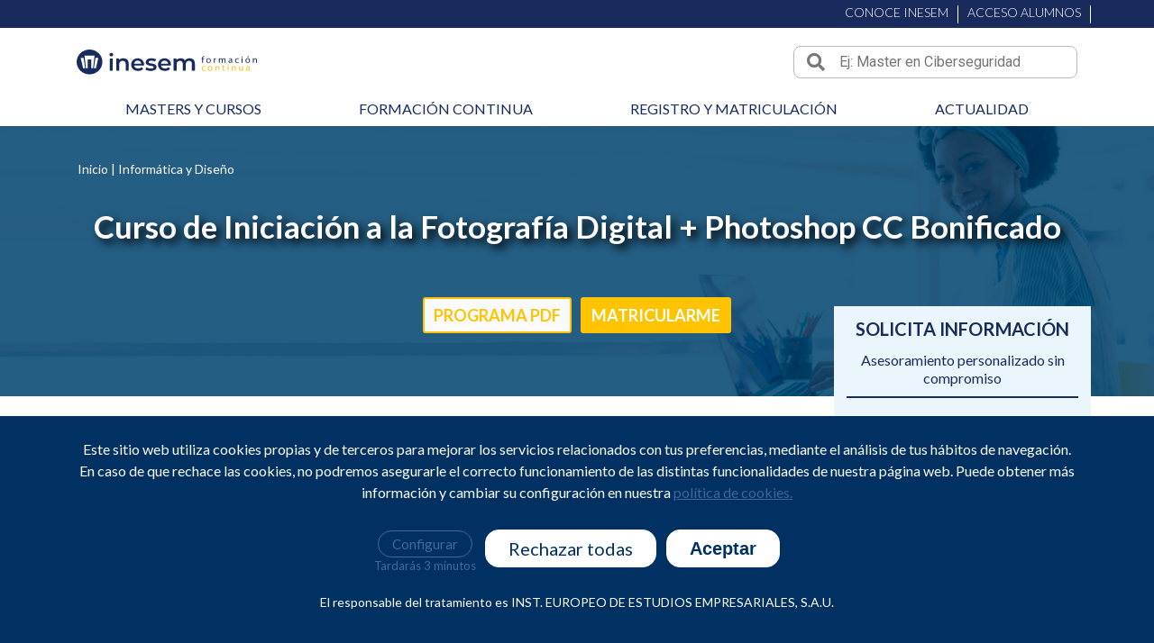

--- FILE ---
content_type: text/html; charset=UTF-8
request_url: https://www.formacioncontinua.eu/Curso-Fotografia-Digital-Online-Photoshop
body_size: 29035
content:
<!DOCTYPE html>
<html lang="es" dir="ltr" prefix="content: http://purl.org/rss/1.0/modules/content/  dc: http://purl.org/dc/terms/  foaf: http://xmlns.com/foaf/0.1/  og: http://ogp.me/ns#  rdfs: http://www.w3.org/2000/01/rdf-schema#  schema: http://schema.org/  sioc: http://rdfs.org/sioc/ns#  sioct: http://rdfs.org/sioc/types#  skos: http://www.w3.org/2004/02/skos/core#  xsd: http://www.w3.org/2001/XMLSchema# ">
<head>
    <meta charset="utf-8" />
<meta http-equiv="content-language" content="es" />
<meta property="og:site_name" content="Formacion Continua" />
<meta property="fb:admins" content="100165648153358" />
<link rel="canonical" href="https://www.formacioncontinua.eu/Curso-Fotografia-Digital-Online-Photoshop" />
<meta name="twitter:card" content="summary_large_image" />
<meta name="twitter:site" content="@inesem" />
<meta property="og:type" content="website" />
<meta name="description" content="Descubre los cursos de Diseño Gráfico | Formación Continua. Curso Bonificado." />
<meta name="twitter:description" content="Realiza este curso bonificado Curso de Iniciación a la Fotografía Digital + Photoshop CC y especialízate en tu sector." />
<meta name="twitter:title" content="Curso de Iniciación a la Fotografía Digital + Photoshop CC" />
<meta property="og:url" content="https://www.formacioncontinua.eu/Curso-Fotografia-Digital-Online-Photoshop" />
<meta name="twitter:site:id" content="1204339366853783554" />
<meta name="twitter:creator:id" content="1204339366853783554" />
<meta property="og:title" content="Curso de Iniciación a la Fotografía Digital + Photoshop CC" />
<link rel="image_src" href="https://cdn.inesem.es/img_inesem/actualidad/articulo-default.jpg" />
<meta name="twitter:creator" content="@inesem" />
<meta property="og:description" content="Realiza este curso bonificado Curso de Iniciación a la Fotografía Digital + Photoshop CC y especialízate en tu sector." />
<meta name="twitter:url" content="https://www.formacioncontinua.eu/Curso-Fotografia-Digital-Online-Photoshop" />
<meta name="twitter:image:height" content="180" />
<meta name="twitter:image" content="https://cdn.inesem.es/img_inesem/actualidad/articulo-default.jpg" />
<meta name="twitter:image:alt" content="Curso de Iniciación a la Fotografía Digital + Photoshop CC" />
<meta name="twitter:image:width" content="542" />
<meta property="og:image" content="https://cdn.inesem.es/img_inesem/actualidad/articulo-default.jpg" />
<meta property="og:image:url" content="https://cdn.inesem.es/formacioncontinua/cabecera/logo.png" />
<meta property="og:image:secure_url" content="https://cdn.inesem.es/img_inesem/actualidad/articulo-default.jpg" />
<meta property="og:image:type" content="image/jpeg" />
<meta property="og:image:width" content="542" />
<meta property="og:image:height" content="180" />
<meta property="og:image:alt" content="Curso de Iniciación a la Fotografía Digital + Photoshop CC" />
<meta property="og:phone_number" content="+34958050240" />
<meta name="Generator" content="Drupal 9 (https://www.drupal.org)" />
<meta name="MobileOptimized" content="width" />
<meta name="HandheldFriendly" content="true" />
<meta name="viewport" content="width=device-width, initial-scale=1.0" />
<script type="application/ld+json">{
    "@context": "https://schema.org",
    "@graph": [
        {
            "@type": "Organization",
            "description": "Encuentra los masters y cursos bonificados para trabajadores que mejor se adapten a ti. Realizamos gratis todas las gestiones de la formación bonificada.",
            "url": "https://www.formacioncontinua.eu/",
            "name": "Formación Continua",
            "sameAs": [
                "https://www.facebook.com/InesemBusinessSchool",
                "https://twitter.com/inesem"
            ],
            "telephone": "+34958050240",
            "logo": {
                "@type": "ImageObject",
                "url": "https://cdn.inesem.es/formacioncontinua/cabecera/logo.png",
                "width": "1200",
                "height": "630"
            }
        },
        {
            "@type": "Product",
            "name": "Curso de Iniciación a la Fotografía Digital + Photoshop CC",
            "description": "Realiza este curso bonificado Curso de Iniciación a la Fotografía Digital + Photoshop CC y especialízate en tu sector.",
            "image": {
                "@type": "ImageObject",
                "url": "https://cdn.inesem.es/img_inesem/actualidad/articulo-default.jpg",
                "width": "542",
                "height": "180"
            },
            "offers": {
                "@type": "Offer",
                "@id": "https://www.formacioncontinua.eu/Curso-Fotografia-Digital-Online-Photoshop",
                "priceCurrency": "EUR",
                "url": "https://www.formacioncontinua.eu/Curso-Fotografia-Digital-Online-Photoshop",
                "priceValidUntil": "2100-01-01T00:00:00+02:00"
            },
            "sku": "8644"
        }
    ]
}</script>
<style>div#sliding-popup, div#sliding-popup .eu-cookie-withdraw-banner, .eu-cookie-withdraw-tab {background: #333333} div#sliding-popup.eu-cookie-withdraw-wrapper { background: transparent; } #sliding-popup h1, #sliding-popup h2, #sliding-popup h3, #sliding-popup p, #sliding-popup label, #sliding-popup div, .eu-cookie-compliance-more-button, .eu-cookie-compliance-secondary-button, .eu-cookie-withdraw-tab { color: #ffffff;} .eu-cookie-withdraw-tab { border-color: #ffffff;}</style>
<link rel="shortcut icon" href="/themes/formacioncontinua_theme/favicon.ico" type="image/vnd.microsoft.icon" />

        <title>Curso de Iniciación a la Fotografía Digital + Photoshop CC | Formacion Continua</title>         <link rel="stylesheet" media="all" href="/sites/default/files/css/css_sUWJNhunYDsWBlgTA1dW29rL-Td62O0bAG2wmJ7uswk.css" />
<link rel="stylesheet" media="all" href="https://stackpath.bootstrapcdn.com/bootstrap/4.3.1/css/bootstrap.min.css" />
<link rel="stylesheet" media="all" href="https://use.fontawesome.com/releases/v5.6.3/css/all.css" />
<link rel="stylesheet" media="all" href="/sites/default/files/css/css_OksjVeZ1HQkimN-FER3w86NUQrflNvOBCs0W2f_jJ70.css" />
<link rel="stylesheet" media="all" href="https://fonts.googleapis.com/css?family=Lato:300,300i,400,400i,700,700i|Roboto:300i,400,700|Titillium+Web:300,400&amp;display=fallback" />
<link rel="stylesheet" media="all" href="/sites/default/files/css/css_7VfYTWIS3ZMM--0mJ2AS7wtZN_2p0r_pyTU_K4cQgV8.css" />

            
                                </head>

<body  class="page-curso" style="overflow-x: hidden;">


  <div class="dialog-off-canvas-main-canvas" data-off-canvas-main-canvas>
    <div class="page-wrapper">
			<div class="cap-under-nav-mobile"></div>
		<header class="header">
			<div class="access-links hidden-lg">
				<div class="container">
					<div
							class="row row-access-link">

						<!-- MEGAMENU CONOCE INESEM -->
						<nav
								class="navbar navbar-expand-lg navbar-light white menu-conoce-inesem">

							<!-- Collapse button -->
							<button class="navbar-toggler" type="button" data-toggle="collapse" data-target="#navbarSupportedContent1" aria-controls="navbarSupportedContent1" aria-expanded="false" aria-label="Toggle navigation">
								<span class="navbar-toggler-icon"></span>
							</button>

							<div
									class="collapse navbar-collapse" id="megamenu-conoce-inesem">

								<!-- Links -->
								<ul class="navbar-nav mr-auto">
									<li class="nav-item dropdown mega-dropdown">
										<a class="nav-link dropdown-toggle" id="navbarDropdownMenuLink1" data-toggle="dropdown" aria-haspopup="true" aria-expanded="false">CONOCE INESEM
											<span class="sr-only">(current)</span>
										</a>
										<div class="dropdown-menu mega-menu v-1 z-depth-1 white py-5 px-3" aria-labelledby="navbarDropdownMenuLink1">
											<div class="row">
												<div class="col-md-4 sub-menu mb-xl-0 mb-5">
													<p class="sub-title pb-3 mb-0 font-weight-bold">Nuestra Escuela</p>
													<ul class="list-unstyled">
														<li class="sub-title text-uppercase">
															<a class="menu-item mt-2" href="/inesem-business-school">
																INESEM Business School
															</a>
														</li>
														<li class="sub-title text-uppercase">
															<a class="menu-item mt-2" href="/metodologia">
																Metodología
															</a>
														</li>
														<li class="sub-title text-uppercase">
															<a class="menu-item mt-2" href="/estructuras-y-recursos">
																Personas y Estructura
															</a>
														</li>

													</ul>
												</div>
												<div class="col-md-4 sub-menu mb-xl-0 mb-4">
													<h6 class="sub-title pb-3 font-weight-bold">Nuestra Proyección</h6>
													<ul class="list-unstyled">
														<li class="sub-title text-uppercase">
															<a class="menu-item mt-2" href="/relaciones-institucionales-compromiso-social">
																Relaciones Institucionales y Compromiso Social
															</a>
														</li>
													</ul>
												</div>
												<div class="col-md-4 sub-menu mb-md-0 mb-xl-0 mb-4">
													<h6 class="sub-title pb-3 font-weight-bold">Más Información</h6>
													<ul class="list-unstyled">
														<li class="sub-title text-uppercase">
															<a class="menu-item mt-2" href="/atencion-alumnado">
																Atención al alumnado
															</a>
														</li>
														<li class="sub-title text-uppercase">
															<a class="menu-item mt-2" href="https://revistadigital.inesem.es/suscribete-inesem-plus/" target="_blank">
																INESEM +
															</a>
														</li>
														<li class="sub-title text-uppercase">
															<a class="menu-item mt-2" href="https://revistadigital.inesem.es/" target="_blank">
																Revista Digital
															</a>
														</li>
													</ul>
												</div>
											</div>
										</div>
									</li>

								</ul>
								<!-- Links -->

							</div>
						</nav>
						<!-- end: MEGAMENU CONOCE INESEM -->

						<div class="separator"></div>
						<a class="item-access" href="https://alumnos.inesem.es/login" target="_blank" rel="nofollow noopener noreferrer">ACCESO ALUMNOS</a>
						<div class="separator"></div>
						<!-- <a class="item-access" href="https://mylxp.inesem.es" target="_blank" rel="nofollow noopener noreferrer">ACCESO EMPRESAS</a> -->

					</div>
				</div>
			</div>


			<div class="pre-nav">
				<div class="container">
					<div class="row">
						<div class="col-lg-6 col-md-3 col-sm-4 col-6 col-logo">
							<a class="logo-web" href="https://www.formacioncontinua.eu/">
								<img class="img-fluid b-lazy" alt="INESEM Business School tu escuela de negocios online" title="INESEM BUSINESS SCHOOL" src="https://cdn.inesem.es/formacioncontinua/cabecera/logo-formacion-continua.svg">
							</a>
						</div>
						<div class="col-lg-4 offset-lg-2 col-container-search">
							<div class="cap-blue-search">
    <button role="button" class="btn btn--search-close" aria-label="Close search form">
        <img alt="Close Icon" src="https://cdn.inesem.es/img_inesem/iconos/close.svg">
    </button>
</div>
<div class="search descriptivo">
    <form class="buscador-form" data-drupal-selector="buscador-form" action="/Curso-Fotografia-Digital-Online-Photoshop" method="post" id="buscador-form" accept-charset="UTF-8">
  <div class="form--inline clearfix js-form-wrapper form-wrapper" data-drupal-selector="edit-add" id="edit-add"><div class="js-form-item form-item js-form-type-textfield form-item-key js-form-item-key form-no-label">
      <label for="edit-key" class="visually-hidden js-form-required form-required">Key</label>
        <input data-drupal-selector="edit-key" type="text" id="edit-key" name="key" value="" size="30" maxlength="128" placeholder="Ej: Master en Ciberseguridad" class="form-text required" required="required" aria-required="true" />

        </div>
<input data-drupal-selector="edit-filtros" type="hidden" name="filtros" value="" />
<div data-drupal-selector="edit-actions" class="form-actions js-form-wrapper form-wrapper" id="edit-actions--3"><input data-drupal-selector="edit-submit" type="submit" id="edit-submit--3" name="op" value="Buscar" class="button js-form-submit form-submit" />
</div>
</div>
<input autocomplete="off" data-drupal-selector="form-jfqaqvgeb7jiyr62wgkpcrjdyspebjbyslwrccyyju" type="hidden" name="form_build_id" value="form--jFQaQvgEB7jIyr62WGkpcrjDYSPEBjByslWRCCyyjU" />
<input data-drupal-selector="edit-buscador-form" type="hidden" name="form_id" value="buscador_form" />

</form>

    <div class="container-fluid panel-result-search d-none">
        <div class="row">
            <div class="col-lg-5 hidden-lg filter-search columna-filtros">
                <div class="title-filter-search d-none">BÚSQUEDA ACTUAL</div>
                <div class="filters">
                    <div class="block-facet-blockactual-descriptivo">
                        <div class="filtros-actuales-descriptivo"></div>
                    </div>
                    <div class="block-facet-blockareas-formativas-descriptivo"></div>
                    <div class="block-facet-blocktipos-programas-descriptivo"></div>
                </div>
            </div>
            <div class="col-lg-7 result-search">
                <div class="no-results-filtros-descriptivo d-none">
                    <p>
                        No hemos encontrado resultados relativos a la búsqueda realizada.
                    </p>
                    <p>
                        Puedes volver a intentarlo de nuevo realizando una nueva búsqueda.
                    </p>
                                    </div>
                <div class="no-results-descriptivo d-none">
                    <p>
                        No hemos encontrado resultados relativos a la búsqueda realizada.
                    </p>
                    <p>
                        Puedes volver a intentarlo de nuevo realizado una nueva búsqueda.
                    </p>
                </div>
                <div class="counter-result"></div>
                <div class="results-descriptivo"></div>
            </div>
        </div>
        <div class="row container-btn-busqueda-avanzada mt-2 d-none">
            <div class="col-lg-7 offset-lg-5 text-center">
                <a class="btn-busqueda-avanzada" href="https://www.formacioncontinua.eu/buscador">Búsqueda avanzada</a>
            </div>
        </div>
    </div>
</div>
						</div>
						<div class="col-md-3 offset-md-6 col-sm-3 offset-sm-5 col-3 offset-3 buttons-mobile show-lg">
							<button class="search-nav-toggle">
								<i class="fas fa-search"></i>
							</button>
							<button class="nav-toggle">
								<i class="fas fa-bars"></i>
							</button>
						</div>
					</div>
				</div>
			</div>

			<nav class="custom-nav">
				<div class="container container-fluid-lg">
					<div class="close-nav-mobile show-lg">
						<i class="fas fa-times"></i>
					</div>
					<div class="row logo-nav-mobile show-lg">
						<a class="logo-web" href="">
							<img class="img-fluid b-lazy" alt="INESEM" title="INESEM BUSINESS SCHOOL" data-src="https://cdn.inesem.es/formacioncontinua/cabecera/logo-formacion-continua.svg">
						</a>
					</div>
					<div class="row access-links-mobile show-lg">

						<a class="item-access desplegar-conoce-inesem" href="javascript:void(0)" rel="nofollow noopener noreferrer">CONOCE INESEM
							<i class="fas fa-sort-up"></i>
						</a>
						<div class="separator"></div>
						<a class="item-access" href="https://alumnos.inesem.es/login" target="_blank" rel="nofollow noopener noreferrer">ACCESO ALUMNOS</a>
					</div>
					<ul
							class="menu">
												<div class="row desplegable-conoce-inesem d-lg-none">
							<li class="menu-item have-dropdown">
								<a href="#">Nuestra Escuela<i class="fas fa-sort-up d-lg-none icon-"></i>
								</a>
								<ul class="drop-down">
									<li class="item-dropdown">
										<a href="/inesem-business-school" class="">INESEM Business School</a>
										<a href="/metodologia" class="">Metodología</a>
										<a href="/estructuras-y-recursos" class="">Personas y Estructura</a>
									</li>
								</ul>
							</li>

							<li class="menu-item have-dropdown">
								<a href="#">Nuestra Proyección<i class="fas fa-sort-up d-lg-none icon-"></i>
								</a>
								<ul class="drop-down">
									<li class="item-dropdown">
										<a href="/relaciones-institucionales-compromiso-social" class="">Relaciones Institucionales y Compromiso Social</a>
									</li>
								</ul>
							</li>

							<li class="menu-item have-dropdown">
								<a href="#">Más información<i class="fas fa-sort-up d-lg-none icon-"></i>
								</a>
								<ul class="drop-down">
									<li class="item-dropdown">
										<a href="/atencion-alumnado" class="">Atención al alumnado</a>
										<a href="https://revistadigital.inesem.es/suscribete-inesem-plus/" target="_blank">INESEM +</a>
										<a href="https://revistadigital.inesem.es/" target="_blank">Revista Digital</a>
									</li>
								</ul>
							</li>
						</div>
						
						<li class="menu-item have-dropdown">
							<a href="#">Masters y cursos<i class="fas fa-sort-up d-lg-none icon-"></i>
							</a>

							<ul class="drop-down">
								<li class="item-dropdown d-lg-none">
									<a href="/cursos-para-trabajadores" class="">Áreas Formativas</a>
								</li>
								<li class="item-dropdown">
									<a href="/actividad-fisica" class="">Actividad física y deporte</a>
								</li>
								<li class="item-dropdown">
									<a href="/gestion-empresarial" class="">Gestión empresarial</a>
								</li>
								<li class="item-dropdown">
									<a href="/formacion-profesional-oficios" class="">Formación profesional y Oficios</a>
								</li>
								<li class="item-dropdown">
									<a href="/educacion-y-formacion" class="">Educación y Formación</a>
								</li>
								<li class="item-dropdown">
									<a href="/idiomas" class="">Idiomas</a>
								</li>
								<li class="item-dropdown">
									<a href="/informatica-y-diseno" class="">Informática y diseño</a>
								</li>
								<li class="item-dropdown">
									<a href="/edificacion-y-construccion" class="">Edificación y construcción</a>
								</li>
								<li class="item-dropdown">
									<a href="/servicios-sociales" class="">Servicios a la comunidad</a>
								</li>
								<li class="item-dropdown">
									<a href="/gestion-integrada" class="">Gestión integrada</a>
								</li>
								<li class="item-dropdown">
									<a href="/biosanitario" class="">Biosanitario</a>
								</li>
								<li class="item-dropdown">
									<a href="/seguridad-y-vigilancia" class="">Seguridad y Vigilancia</a>
								</li>
								<li class="item-dropdown">
									<a href="/derecho-aspectos-juridicos" class="">Derecho y aspectos jurídicos</a>
								</li>
								<div class="separator"></div>
								<li class="item-dropdown">
									<a href="/cursos-bonificados" class="">CURSOS BONIFICADOS</a>
								</li>
								<li class="item-dropdown">
									<a href="/masters-bonificados" class="">MÁSTER BONIFICADOS</a>
								</li>
								<li class="item-dropdown">
									<a href="/titulaciones-universitarias" class="">TITULACIONES UNIVERSITARIAS</a>
								</li>
							</ul>
						</li>

						<li class="menu-item have-dropdown">
							<a href="#">Formación continua
								<i class="fas fa-sort-up d-lg-none icon-"></i>
							</a>
							<ul class="drop-down">
								<li class="item-dropdown">
									<a href="/formacion-continua">¿Qué es Formación Continua?</a>
								</li>
								<li class="item-dropdown">
									<a href="/como-bonificar">¿Cómo bonificar mi formación?</a>
								</li>
							</ul>
						</li>

						<li class="menu-item">
							<a href="/matriculacion">Registro y matriculación</a>
						</li>
						<li class="menu-item">
							<a href="/actualidad">Actualidad</a>
						</li>

					</ul>

					<div class="menu-inferior-nav-movil d-lg-none">
						<p class="contacta-pagina">Contacta con nosotros</p>
						<a href="tel:958050240" class="contacta-telefono" rel="nofollow noopener noreferrer">
							<i class="fas fa-phone"></i>
							958 050 240</a>
					</div>

				</div>
			</nav>

		</header>

	
			  <div>
    <div data-drupal-messages-fallback class="hidden"></div>



<input type="hidden" id="id_simo_hide" name="id_simo_hide" value="8644">

    
<div class="banner-simple banner-curso"
     style="background-image: url('https://cdn.inesem.es/formacioncontinua/images/areas/banners/12.jpg')">
    <div class="capa-azul"></div>
    <div class="container container-custom position-relative h-100">
                    <nav class="breadcrumb" role="navigation" aria-labelledby="system-breadcrumb">
        <ol>
                            <li>
                                            <a href="/">Inicio</a>
                                    </li>
                            <li>
                                            <a href="https://www.formacioncontinua.eu/informatica-y-diseno">Informática y Diseño</a>
                                    </li>
                    </ol>
    </nav>

        <div class="content-banner">
            <h1 class="title-banner-curso">
                Curso de Iniciación a la Fotografía Digital + Photoshop CC Bonificado
            </h1>
            <div class="botones-banner">
                <a class="button-pdf" target="_blank" role="button" type="button" href="https://correo.formacioncontinua.eu/PDFs/cursos/Curso-Fotografia-Digital-Online-Photoshop.pdf">
                    PROGRAMA PDF
                </a>

                                    <button class="button-matricularse" role="button" type="button" data-toggle="modal"
                            data-target="#modal_matriculacion">
                        MATRICULARME
                    </button>
                            </div>
        </div>
    </div>
</div>

<section class="section-ficha-curso">
    <div class="container container-custom">
        <div class="row">
            <div class="col-lg-9">
                <div class="ln-coupon-banner" data-toggle="modal" data-target="#modal_matriculacion"></div>
                                                                                    
                <div class="items-info-curso has-4-elements">

                                                                
                    
                    <div class="icon-info-curso modalidad" title="6686-2101">
                        <div class="icon-curso icon-modalidad">
                            <img alt="Las acciones formativas de Formacioncontinua tienen modalidad online" class="b-lazy" data-src="https://cdn.inesem.es/formacioncontinua/images/ficha_curso/modalidad.svg">
                        </div>
                        <span>Modalidad<br><b class="text-uppercase">ONLINE</b></span>
                    </div>
                                            <div class="icon-info-curso duracion">
                            <div class="icon-curso icon-duracion">
                                <img alt="Duración de las acciones formativas de formacioncontinua" class="b-lazy" data-src="https://cdn.inesem.es/formacioncontinua/images/ficha_curso/duracion.svg">
                            </div>
                            <span>Duración Total<br><b>300 H</b></span>
                        </div>
                                                                <div class="icon-info-curso duracion-teleformacion">
                            <div class="icon-curso icon-duracion">
                                <img alt="Duración de teleformación de las acciones formativas de formacioncontinua" class="b-lazy" data-src="https://cdn.inesem.es/formacioncontinua/images/ficha_curso/teleformacion.svg">
                            </div>
                            <span>Horas Teleformación<br><b>150 H</b></span>
                        </div>
                    
                                            <div class="icon-info-curso precio">
                            <div class="icon-curso light">
                                <img alt="Precio de las acciones formativas de INESEM" class="b-lazy" data-src="https://cdn.inesem.es/formacioncontinua/images/ficha_curso/precio.svg">
                            </div>
                            <div class="content-info-precio">
                                <del>420 €</del>
                                <span class="destacado">Hasta 100% bonificable</span>
                            </div>
                        </div>
                                                        </div>

                <div class="mt-3 mb-3 text-center d-lg-none">
                    <button class="open-sol-info-movil" role="button">
                        SOLICITA INFORMACIÓN
                    </button>
                </div>


                <div class="row">
                    <div class="col-md-3 mb-3">
                        <div class="entidad-impartidora">
                            <div class="title">
                                Entidad
                            </div>
                            <div class="img-impartidora">
                                <img class="b-lazy logo-entidad" src = "https://cdn.inesem.es/formacioncontinua/images/eimpartidoras/programa/1881.svg" alt="INESEM Formación Continua" title="INESEM Formación Continua">
                            </div>
                        </div>
                    </div>
                </div>

                <div class="contenido-curso">
                    <div class="tabs-contenido-curso">
                        <div class="tab-item" data-tab="#contenido-plan-estudios" role="button">
                            <span>Presentación</span>
                        </div>
                        <div id="contenido-plan-estudios" class="tab-referer">
                            <hr class="style14">
                            <div class="apartado">
                                <div class="title">
                                    Descripción
                                </div>
                                El presente Curso Online de Iniciación a la Fotografía Digital + Photoshop CC ofrece una formación orientada a la iniciación de la fotografía y el manejo de la cámara, así como una formación superior en la creación y diseño de gráficos, tratamiento digital de imágenes y retoque fotográfico mediante el uso del software Adobe Photosop CC, de uso extendido en el mundo del diseño gráfico. 
                            </div>
                            <hr class="style14">
                            <div class="apartado">
                                <div class="title">
                                    Objetivos
                                </div>
                                <ul><li>Dotar a los alumnos de los conocimientos necesarios para poder trabajar con la cámara digital y con las herramientas y utilidades del programa Adobe Photoshop CC en la manipulación de las imágenes.</li></ul>
                            </div>
                            <hr class="style14">
                            <div class="apartado">
                                <div class="title">
                                    Para qué te prepara
                                </div>
                                Al finalizar este Curso Online de Iniciación a la Fotografía Digital + Photoshop CC, el alumno será capaz de manipular la cámara fotográfica digital, así como las imágenes y fotografías, corregirlas y mejorarlas para su posterior impresión o publicación en la Web. 
                            </div>
                            <hr class="style14">
                            <div class="apartado">
                                <div class="title">
                                    A quién va dirigido
                                </div>
                                Este Curso Online de Iniciación a la Fotografía Digital + Photoshop CC está dirigido a todas aquellas personas que quieran adentrarse en uno de los programas más interesantes y solicitados por los profesionales de fotografía, el diseño, y el mundo de la imagen digital en general. 
                            </div>
                        </div>
                        <div class="space"></div>
                        <div class="tab-item" data-tab="#contenido-temario" role="button">
                            <h2>temario</h2>
                        </div>
                        <div id="contenido-temario" class="tab-referer">
                            <div><div class='panel-group' id='acordeonp0m0uf0ud0'><div class='panel panel-default'><div class='panel-heading'><div class="tituloModulo panel-title"><a class='panel-toggle collapsed' data-toggle='collapse' data-parent='#acordeonp0m0uf0ud0' href='#collapsep0m1uf0ud0'>MÓDULO 1. INTRODUCCIÓN A LA FOTOGRAFÍA DIGITAL </a></div></div><div id='collapsep0m1uf0ud0' class='panel-body collapse'><div class='panel-inner'><div class='panel-group' id='acordeonp0m1uf0ud0'><div class='panel panel-default'><div class='panel-heading'><div class="tituloTema panel-title"><a class='panel-toggle collapsed' data-toggle='collapse' data-parent='#acordeonp0m1uf0ud0' href='#collapsep0m1uf0ud1'>UNIDAD DIDÁCTICA 1. INTRODUCCIÓN</a></div></div><div id='collapsep0m1uf0ud1' class='panel-body collapse'><div class='panel-inner'><ol><li>Historia de la fotografía</li><li>Siglo XXI: El mundo digital</li><li>Aplicaciones de la fotografía</li><li>La fotografía en nuestros días: de la imagen analógica a la imagen digital</li></ol></div></div></div><div class='panel panel-default'><div class='panel-heading'><div class="tituloTema panel-title"><a class='panel-toggle collapsed' data-toggle='collapse' data-parent='#acordeonp0m1uf0ud0' href='#collapsep0m1uf0ud2'>UNIDAD DIDÁCTICA 2. TRATAMIENTO DIGITAL DE LA IMAGEN</a></div></div><div id='collapsep0m1uf0ud2' class='panel-body collapse'><div class='panel-inner'><ol><li>Concepto de imagen digital</li><li>El píxel</li><li>Resolución de la imagen</li><li>Profundidad del color</li><li>Paleta de color</li><li>Optimización del tamaño de los archivos</li><li>Formatos de imagen</li></ol></div></div></div><div class='panel panel-default'><div class='panel-heading'><div class="tituloTema panel-title"><a class='panel-toggle collapsed' data-toggle='collapse' data-parent='#acordeonp0m1uf0ud0' href='#collapsep0m1uf0ud3'>UNIDAD DIDÁCTICA 3. TEORÍA DEL COLOR</a></div></div><div id='collapsep0m1uf0ud3' class='panel-body collapse'><div class='panel-inner'><ol><li>Naturaleza del color</li><li>Percepción del color</li><li>Jerarquía de los colores</li><li>Colores complementarios</li><li>Tipos de color</li><li>Propiedades de los colores</li><li>Modelos de color</li><li>Modos de color</li><li>Colores en el ordenador</li><li>La temperatura del color</li><li>Balance de blancos</li></ol></div></div></div><div class='panel panel-default'><div class='panel-heading'><div class="tituloTema panel-title"><a class='panel-toggle collapsed' data-toggle='collapse' data-parent='#acordeonp0m1uf0ud0' href='#collapsep0m1uf0ud4'>UNIDAD DIDÁCTICA 4. LA CÁMARA FOTOGRÁFICA</a></div></div><div id='collapsep0m1uf0ud4' class='panel-body collapse'><div class='panel-inner'><ol><li>Introducción</li><li>Tipos de cámara</li><li>La óptica</li><li>El enfoque</li><li>El diafragma</li><li>El obturador</li></ol></div></div></div><div class='panel panel-default'><div class='panel-heading'><div class="tituloTema panel-title"><a class='panel-toggle collapsed' data-toggle='collapse' data-parent='#acordeonp0m1uf0ud0' href='#collapsep0m1uf0ud5'>UNIDAD DIDÁCTICA 5. USAR LA CÁMARA</a></div></div><div id='collapsep0m1uf0ud5' class='panel-body collapse'><div class='panel-inner'><ol><li>Controlar la nitidez</li><li>Velocidad de obturación</li><li>La exposición</li><li>La película fotográfica</li><li>Exposímetro</li><li>La lectura de la imagen</li><li>Modos de exposición</li></ol></div></div></div><div class='panel panel-default'><div class='panel-heading'><div class="tituloTema panel-title"><a class='panel-toggle collapsed' data-toggle='collapse' data-parent='#acordeonp0m1uf0ud0' href='#collapsep0m1uf0ud6'>UNIDAD DIDÁCTICA 6. REALIZAR FOTOGRAFÍAS</a></div></div><div id='collapsep0m1uf0ud6' class='panel-body collapse'><div class='panel-inner'><ol><li>Principios básicos</li><li>Tomar una fotografía</li><li>Consejos teóricos</li></ol></div></div></div><div class='panel panel-default'><div class='panel-heading'><div class="tituloTema panel-title"><a class='panel-toggle collapsed' data-toggle='collapse' data-parent='#acordeonp0m1uf0ud0' href='#collapsep0m1uf0ud7'>UNIDAD DIDÁCTICA 7. ACCESORIOS DE LAS CÁMARAS</a></div></div><div id='collapsep0m1uf0ud7' class='panel-body collapse'><div class='panel-inner'><ol><li>Objetivos</li><li>Filtros</li><li>Flash</li><li>Trípode</li></ol></div></div></div></div></div></div></div><div class='panel panel-default'><div class='panel-heading'><div class="tituloModulo panel-title"><a class='panel-toggle collapsed' data-toggle='collapse' data-parent='#acordeonp0m0uf0ud0' href='#collapsep0m2uf0ud0'>MÓDULO 2. PHOTOSHOP CC </a></div></div><div id='collapsep0m2uf0ud0' class='panel-body collapse'><div class='panel-inner'><div class='panel-group' id='acordeonp0m2uf0ud0'><div class='panel panel-default'><div class='panel-heading'><div class="tituloTema panel-title"><a class='panel-toggle collapsed' data-toggle='collapse' data-parent='#acordeonp0m2uf0ud0' href='#collapsep0m2uf0ud1'>UNIDAD DIDÁCTICA 1. PRESENTACIÓN</a></div></div><div id='collapsep0m2uf0ud1' class='panel-body collapse'><div class='panel-inner'><ol><li>Presentación</li></ol></div></div></div><div class='panel panel-default'><div class='panel-heading'><div class="tituloTema panel-title"><a class='panel-toggle collapsed' data-toggle='collapse' data-parent='#acordeonp0m2uf0ud0' href='#collapsep0m2uf0ud2'>UNIDAD DIDÁCTICA 2. CONCEPTOS BÁSICOS</a></div></div><div id='collapsep0m2uf0ud2' class='panel-body collapse'><div class='panel-inner'><ol><li>Novedades del programa</li><li>Tipos de imágenes</li><li>Resolución de imagen</li><li>Formato PSD</li><li>Formatos de imagen</li></ol></div></div></div><div class='panel panel-default'><div class='panel-heading'><div class="tituloTema panel-title"><a class='panel-toggle collapsed' data-toggle='collapse' data-parent='#acordeonp0m2uf0ud0' href='#collapsep0m2uf0ud3'>UNIDAD DIDÁCTICA 3. ÁREA DE TRABAJO</a></div></div><div id='collapsep0m2uf0ud3' class='panel-body collapse'><div class='panel-inner'><ol><li>Abrir y guardar una imagen</li><li>Crear un documento nuevo</li><li>Área de trabajo</li><li>Gestión de ventanas y paneles</li><li>Guardar un espacio de trabajo</li><li>Modos de pantalla</li><li>Prácticas</li></ol></div></div></div><div class='panel panel-default'><div class='panel-heading'><div class="tituloTema panel-title"><a class='panel-toggle collapsed' data-toggle='collapse' data-parent='#acordeonp0m2uf0ud0' href='#collapsep0m2uf0ud4'>UNIDAD DIDÁCTICA 4. PANELES Y MENÚS</a></div></div><div id='collapsep0m2uf0ud4' class='panel-body collapse'><div class='panel-inner'><ol><li>Barra menú</li><li>Barra de herramientas</li><li>Opciones de Herramientas y barra de estado</li><li>Ventanas de Photoshop I</li><li>Ventanas de Photoshop II</li><li>Zoom y mano y ventana navegador</li><li>Prácticas</li></ol></div></div></div><div class='panel panel-default'><div class='panel-heading'><div class="tituloTema panel-title"><a class='panel-toggle collapsed' data-toggle='collapse' data-parent='#acordeonp0m2uf0ud0' href='#collapsep0m2uf0ud5'>UNIDAD DIDÁCTICA 5. HERRAMIENTAS DE SELECCIÓN</a></div></div><div id='collapsep0m2uf0ud5' class='panel-body collapse'><div class='panel-inner'><ol><li>Herramientas de selección</li><li>Herramienta marco</li><li>Opciones de marco</li><li>Herramienta lazo</li><li>Herramienta Varita</li><li>Herramienta de selección rápida</li><li>Herramienta mover</li><li>Sumar restar selecciones</li><li>Modificar selecciones</li><li>Prácticas</li></ol></div></div></div><div class='panel panel-default'><div class='panel-heading'><div class="tituloTema panel-title"><a class='panel-toggle collapsed' data-toggle='collapse' data-parent='#acordeonp0m2uf0ud0' href='#collapsep0m2uf0ud6'>UNIDAD DIDÁCTICA 6. HERRAMIENTAS DE DIBUJO Y EDICIÓN</a></div></div><div id='collapsep0m2uf0ud6' class='panel-body collapse'><div class='panel-inner'><ol><li>Herramientas de dibujo y edición</li><li>Herramienta Pincel</li><li>Crear pinceles personalizados</li><li>Herramienta lápiz</li><li>Herramienta sustitución de color</li><li>Herramienta pincel historia</li><li>Herramienta pincel histórico</li><li>Herramienta degradado</li><li>Herramienta bote de pintura</li><li>Prácticas</li></ol></div></div></div><div class='panel panel-default'><div class='panel-heading'><div class="tituloTema panel-title"><a class='panel-toggle collapsed' data-toggle='collapse' data-parent='#acordeonp0m2uf0ud0' href='#collapsep0m2uf0ud7'>UNIDAD DIDÁCTICA 7. HERRAMIENTAS DE RETOQUE Y TRANSFORMACIÓN</a></div></div><div id='collapsep0m2uf0ud7' class='panel-body collapse'><div class='panel-inner'><ol><li>Herramientas de retoque y transformación</li><li>Herramienta recortar</li><li>Herramienta sector</li><li>Cambiar el tamaño del lienzo</li><li>Herramienta pincel corrector puntual</li><li>Herramienta ojos rojos</li><li>Tampón de clonar</li><li>Herramienta borrador</li><li>La Herramienta desenfocar</li><li>Herramienta sobreexponer y subexponer</li><li>Prácticas</li></ol></div></div></div><div class='panel panel-default'><div class='panel-heading'><div class="tituloTema panel-title"><a class='panel-toggle collapsed' data-toggle='collapse' data-parent='#acordeonp0m2uf0ud0' href='#collapsep0m2uf0ud8'>UNIDAD DIDÁCTICA 8. CAPAS</a></div></div><div id='collapsep0m2uf0ud8' class='panel-body collapse'><div class='panel-inner'><ol><li>Conceptos básicos de capas</li><li>El panel capas</li><li>Trabajar con capas I</li><li>Trabajar con capas II</li><li>Alinear capas</li><li>Rasterizar capas</li><li>Opacidad y fusión de capas</li><li>Estilos y efectos de capa</li><li>Capas de ajuste y relleno</li><li>Combinar capas</li><li>Prácticas</li></ol></div></div></div><div class='panel panel-default'><div class='panel-heading'><div class="tituloTema panel-title"><a class='panel-toggle collapsed' data-toggle='collapse' data-parent='#acordeonp0m2uf0ud0' href='#collapsep0m2uf0ud9'>UNIDAD DIDÁCTICA 9. TEXTO</a></div></div><div id='collapsep0m2uf0ud9' class='panel-body collapse'><div class='panel-inner'><ol><li>Herramientas de texto</li><li>Introducir texto</li><li>Cambiar caja y convertir texto</li><li>Formato de caracteres</li><li>Formato de párrafo</li><li>Rasterizar y filtros en texto</li><li>Deformar texto</li><li>Crear estilos de texto</li><li>Relleno de texto con una imagen</li><li>Ortografía</li><li>Herramienta máscara de texto y texto 3D</li><li>Prácticas</li></ol></div></div></div><div class='panel panel-default'><div class='panel-heading'><div class="tituloTema panel-title"><a class='panel-toggle collapsed' data-toggle='collapse' data-parent='#acordeonp0m2uf0ud0' href='#collapsep0m2uf0ud10'>UNIDAD DIDÁCTICA 10. HERRAMIENTAS DE DIBUJO</a></div></div><div id='collapsep0m2uf0ud10' class='panel-body collapse'><div class='panel-inner'><ol><li>Herramientas de dibujo</li><li>Modos de dibujo</li><li>Herramienta pluma</li><li>Ventana trazados</li><li>Subtrazados</li><li>Convertir trazados en selecciones</li><li>Pluma de forma libre</li><li>Capas de forma</li><li>Herramienta forma</li><li>Prácticas</li></ol></div></div></div><div class='panel panel-default'><div class='panel-heading'><div class="tituloTema panel-title"><a class='panel-toggle collapsed' data-toggle='collapse' data-parent='#acordeonp0m2uf0ud0' href='#collapsep0m2uf0ud11'>UNIDAD DIDÁCTICA 11. REGLAS, ACCIONES, FILTROS Y CANALES</a></div></div><div id='collapsep0m2uf0ud11' class='panel-body collapse'><div class='panel-inner'><ol><li>Reglas, guías y cuadrícula</li><li>Herramienta regla</li><li>Acciones</li><li>Filtros</li><li>Objetos inteligentes</li><li>Canales</li><li>Máscara rápida	</li><li>Canales Alfa</li><li>Prácticas</li></ol></div></div></div><div class='panel panel-default'><div class='panel-heading'><div class="tituloTema panel-title"><a class='panel-toggle collapsed' data-toggle='collapse' data-parent='#acordeonp0m2uf0ud0' href='#collapsep0m2uf0ud12'>UNIDAD DIDÁCTICA 12. TRANSFORMAR IMÁGENES Y GRÁFICOS WEB</a></div></div><div id='collapsep0m2uf0ud12' class='panel-body collapse'><div class='panel-inner'><ol><li>Transformación de una imagen</li><li>Deformar un elemento</li><li>Tamaño de la imagen</li><li>Resolución imagen y monitor</li><li>Rollover</li><li>Los sectores</li><li>Tipos de sectores</li><li>Propiedades de los sectores</li><li>Modificar sectores</li><li>Optimizar imágenes</li><li>Guardar para web</li><li>Generar recursos de imagen</li><li>Prácticas</li></ol></div></div></div><div class='panel panel-default'><div class='panel-heading'><div class="tituloTema panel-title"><a class='panel-toggle collapsed' data-toggle='collapse' data-parent='#acordeonp0m2uf0ud0' href='#collapsep0m2uf0ud13'>UNIDAD DIDÁCTICA 13. IMPRESIÓN</a></div></div><div id='collapsep0m2uf0ud13' class='panel-body collapse'><div class='panel-inner'><ol><li>Impresión</li><li>Impresión de escritorio</li><li>Pruebas de color en pantalla</li><li>Perfiles de color</li><li>Imprimir una imagen</li><li>Preparación de archivos para imprenta</li><li>Prácticas</li></ol></div></div></div><div class='panel panel-default'><div class='panel-heading'><div class="tituloTema panel-title"><a class='panel-toggle collapsed' data-toggle='collapse' data-parent='#acordeonp0m2uf0ud0' href='#collapsep0m2uf0ud14'>UNIDAD DIDÁCTICA 14. 3D</a></div></div><div id='collapsep0m2uf0ud14' class='panel-body collapse'><div class='panel-inner'><ol><li>Fundamentos 3D</li><li>Herramientas de objeto y de cámara 3D</li><li>Creación de formas 3D</li><li>Descripción general del panel 3D</li><li>Prácticas</li></ol></div></div></div><div class='panel panel-default'><div class='panel-heading'><div class="tituloTema panel-title"><a class='panel-toggle collapsed' data-toggle='collapse' data-parent='#acordeonp0m2uf0ud0' href='#collapsep0m2uf0ud15'>UNIDAD DIDÁCTICA 15. VÍDEO Y ANIMACIONES</a></div></div><div id='collapsep0m2uf0ud15' class='panel-body collapse'><div class='panel-inner'><ol><li>Capas de vídeo e importar vídeo</li><li>El panel Movimiento</li><li>Animación a partir de una secuencia de imágenes</li><li>Animaciones de línea de tiempo</li><li>Guardar y exportar</li><li>Prácticas</li></ol></div></div></div></div></div></div></div></div></div>
                        </div>
                        <div class="space"></div>
                        <div class="tab-item" data-tab="#contenido-metodologia" role="button">
                            <h2>metodología</h2>
                        </div>
                        <div id="contenido-metodologia" class="tab-referer">
                            <div class="row mt-5 mb-5">
                                <div class="col-md-6">
                                    <div class="element-metodo">
                                        <div class="img">
                                            <img alt="claustro"
                                                 class="b-lazy" data-src="https://cdn.inesem.es/img_inesem/metodologia/claustro.svg">
                                        </div>
                                        <div class="content">
                                            <p class="title">
                                                Claustro Docente
                                            </p>
                                            <p class="inner-text">
                                                Ofrecerá un minucioso seguimiento al alumno, resolviendo sus dudas.
                                            </p>
                                        </div>
                                    </div>
                                </div>
                                <div class="col-md-6">
                                    <div class="element-metodo">
                                        <div class="img">
                                            <img alt="campus virtual"
                                                 class="b-lazy" data-src="https://cdn.inesem.es/img_inesem/metodologia/clases-online.svg">
                                        </div>
                                        <div class="content">
                                            <p class="title">
                                                Formación Online
                                            </p>
                                            <p class="inner-text">
                                                Toda nuestra oferta formativa es de modalidad online, incluidos los exámenes.
                                            </p>
                                        </div>
                                    </div>
                                </div>
                                <div class="col-md-6">
                                    <div class="element-metodo">
                                        <div class="img">
                                            <img alt="materiales didácticos"
                                                 class="b-lazy" data-src="https://cdn.inesem.es/img_inesem/metodologia/comunidad.svg">
                                        </div>
                                        <div class="content">
                                            <p class="title">
                                                Comunidad
                                            </p>
                                            <p class="inner-text">
                                                En la que todos los alumos de INESEM podrán debatir y compartir su conocimiento.
                                            </p>
                                        </div>
                                    </div>
                                </div>
                                <div class="col-md-6">
                                    <div class="element-metodo">
                                        <div class="img">
                                            <img alt="material adicional"
                                                 class="b-lazy" data-src="https://cdn.inesem.es/img_inesem/metodologia/materiales-didacticos.svg">
                                        </div>
                                        <div class="content">
                                            <p class="title">
                                                Materiales Didácticos
                                            </p>
                                            <p class="inner-text">
                                                En la mayoría de nuestras acciones formativas, el alumno contará con el apoyo de los materiales físicos.
                                            </p>
                                        </div>
                                    </div>
                                </div>
                                <div class="col-md-6">
                                    <div class="element-metodo">
                                        <div class="img">
                                            <img alt="Centro de atención al estudiante (CAE)"
                                                 class="b-lazy" data-src="https://cdn.inesem.es/img_inesem/metodologia/material-adicional.svg">
                                        </div>
                                        <div class="content">
                                            <p class="title">
                                                Material Adicional
                                            </p>
                                            <p class="inner-text">
                                                El alumno podrá completar el proceso formativo y ampliar los conocimientos de cada área concreta.
                                            </p>
                                        </div>
                                    </div>
                                </div>
                                <div class="col-md-6">
                                    <div class="element-metodo">
                                        <div class="img">
                                            <img alt="inesem emplea"
                                                 class="b-lazy" data-src="https://cdn.inesem.es/img_inesem/metodologia/campus-virtual.svg">
                                        </div>
                                        <div class="content">
                                            <p class="title">
                                                Campus Virtual
                                            </p>
                                            <p class="inner-text">
                                                Entorno Persona de Aprendizaje disponible las 24 horas, los 7 días de la semana.
                                            </p>
                                        </div>
                                    </div>
                                </div>
                            </div>
                            <p>
                                Una vez finalizado el proceso de matriculación, el alumno empieza su andadura en INESEM Formación Continua a través de nuestro Campus Virtual.
                            </p>
                            <p>
                                La metodología INESEM Business School, ha sido diseñada para acercar el aula al alumno dentro de la formación online. De esta forma es tan importante trabajar de forma activa en la plataforma, como necesario el trabajo autónomo de este. El alumno cuenta con una completa acción formativa que incluye además del contenido teórico, objetivos, mapas conceptuales, recuerdas, autoevaluaciones, bibliografía, exámenes, actividades prácticas y recursos en forma de documentos descargables, vídeos, material complementario, normativas, páginas web, etc.
                            </p>
                            <p>
                                A esta actividad en la plataforma hay que añadir el tiempo asociado a la formación dedicado a horas de estudio. Estos son unos completos libros de acceso ininterrumpido a lo largo de la trayectoria profesional de la persona, no solamente durante la formación. Según nuestra experiencia, gran parte del alumnado prefiere trabajar con ellos de manera alterna con la plataforma, si bien la realización de autoevaluaciones de cada unidad didáctica y evaluación de módulo, solamente se encuentra disponible de forma telemática.
                            </p>
                            <p>
                                El alumno deberá avanzar a lo largo de las unidades didácticas que constituyen el itinerario formativo, así como realizar las actividades y autoevaluaciones correspondientes. Al final del itinerario encontrará un examen final o exámenes. A fecha fin de la acción formativa el alumno deberá haber visitado al menos el 100 % de los contenidos, haber realizado al menos el 75 % de las actividades de autoevaluación, haber realizado al menos el 75 % de los exámenes propuestos y los tiempos de conexión alcanzados deberán sumar en torno al 75 % de las horas de la teleformación de su acción formativa. Dicho progreso se contabilizará a través de la plataforma virtual y puede ser consultado en cualquier momento.
                            </p>
                            <p>
                                La titulación será remitida al alumno por correo postal una vez se haya comprobado que ha completado el proceso de aprendizaje satisfactoriamente.
                            </p>
                        </div>
                        <div class="space"></div>
                        <div class="tab-item" data-tab="#contenido-requisitos" role="button">
                            <h2>Requisitos de acceso</h2>
                        </div>
                        <div id="contenido-requisitos" class="tab-referer">
                            <p>
                                Esta formación pertenece al programa de Formación Continua de INESEM. Esta formación se tramita con cargo a un crédito que tienen asignado las empresas privadas españolas para la formación de sus empleados sin que les suponga un coste.
                            </p>
                            <p>
                                Para tramitar dicha formación es preciso cumplir los siguientes requisitos:
                            </p>
                            <ul>
                                <li>Estar trabajando para una empresa privada</li>
                                <li>Encontrarse cotizando en Régimen General de la Seguridad Social</li>
                                <li>Solicitar un curso que esté relacionado con el puesto de trabajo o con la actividad empresarial</li>
                                <li>Que la empresa autorice la formación</li>
                                <li>Que la empresa disponga de suficiente crédito formativo para cubrir el coste del curso</li>
                            </ul>
                        </div>
                        <div class="space"></div>
                        <div class="tab-item" data-tab="#contenido-titulacion" role="button">
                            <h2>titulación</h2>
                        </div>
                        <div id="contenido-titulacion" class="tab-referer">
                            Titulación de Formación Continua Bonificada expedida por el Instituto Europeo de Estudios Empresariales (INESEM). Titulación Expedida y Avalada por el Instituto Europeo de Estudios Empresariales. "Enseñanza No Oficial y No Conducente a la Obtención de un Título con Carácter Oficial o Certificado de Profesionalidad."
                        </div>
                    </div>
                </div>			
               
				
                <div class="compartir">
                    <button class="boton-compartir-curso" role="button">
                        <i class="fas fa-share"></i>
                        <span>Compartir</span>
                    </button>
                    <div class="iconos-compartir">
                        <a class="share facebook" target="_blank" rel="noopener noreferrer"
                           href="http://www.facebook.com/sharer.php?u=https://www.formacioncontinua.eu/Curso-Fotografia-Digital-Online-Photoshop">
                            <i class="fab fa-facebook-f"></i>
                        </a>
                        <a class="share twitter" target="_blank" rel="noopener noreferrer"
                           href="https://twitter.com/home?status=%21%C3%89ste%20curso%20seguro%20que%20te%20interesa%21%20https://www.formacioncontinua.eu/Curso-Fotografia-Digital-Online-Photoshop">
                            <i class="fab fa-twitter"></i>
                        </a>
                        <a class="share linkedin" target="_blank" rel="noopener noreferrer"
                           href="https://www.linkedin.com/shareArticle?mini=true&url=https://www.formacioncontinua.eu/Curso-Fotografia-Digital-Online-Photoshop&title=Curso de Iniciación a la Fotografía Digital + Photoshop CC&summary=&source=">
                            <i class="fab fa-linkedin"></i>
                        </a>
                        <a class="share whatsapp" target="_blank" rel="noopener noreferrer" href="whatsapp://send?text=https://www.formacioncontinua.eu/Curso-Fotografia-Digital-Online-Photoshop"
                           data-action="share/whatsapp/share">
                            <i class="fab fa-whatsapp"></i>
                        </a>
                        <a class="share email" target="_blank" rel="noopener noreferrer"
                           href="mailto:?subject=!Éste curso seguro que te interesa!&body=https://www.formacioncontinua.eu/Curso-Fotografia-Digital-Online-Photoshop">
                            <img alt="compartir email" class="b-lazy" data-src="https://cdn.inesem.es/img_inesem/iconos/upload.svg">
                        </a>
                    </div>
                </div>
            </div>
            <div class="col-lg-3 position-relative">
                <div class="sidebar-curso">
                    <div class="atributos-movil">
                        <div class="form-info">
                            <div class="title">
                                <span>SOLICITA INFORMACIÓN</span>
                                <button class="close-sol-info-movil" role="button">
                                    <i class="fas fa-times"></i>
                                </button>
                            </div>
                            <p class="aclaracion">
                                Asesoramiento personalizado sin compromiso
                            </p>
                                                            <div class="form-sol-info-box dudas-form">
                                    <form class="dudas-form" data-drupal-selector="dudas-form" action="/Curso-Fotografia-Digital-Online-Photoshop" method="post" id="dudas-form" accept-charset="UTF-8">
  <div class="js-form-item form-item js-form-type-textfield form-item-nombre js-form-item-nombre form-no-label">
      <label for="edit-nombre" class="visually-hidden js-form-required form-required">Nombre</label>
        <input class="form-control form-text required" id="form-nombre-info" data-drupal-selector="edit-nombre" type="text" name="nombre" value="" size="60" maxlength="128" placeholder="Nombre *" required="required" aria-required="true" />

        </div>
<input data-drupal-selector="edit-id-curso" type="hidden" name="id_curso" value="8644" />
<input data-drupal-selector="edit-token-recaptcha" type="hidden" name="token_recaptcha" value="" />
<input data-drupal-selector="edit-url-referencia" type="hidden" name="url_referencia" value="/Curso-Fotografia-Digital-Online-Photoshop" />
<input autocomplete="off" data-drupal-selector="form-svxx9xhoqseebzbybyj4fmqjxhmhsw4vsrca11bt0va" type="hidden" name="form_build_id" value="form-SVxX9xHoqSEeBZbybyJ4fmQJxHmHSw4vSRCa11bt0vA" />
<input data-drupal-selector="edit-dudas-form" type="hidden" name="form_id" value="dudas_form" />
<div class="js-form-item form-item js-form-type-textfield form-item-apellidos js-form-item-apellidos form-no-label">
      <label for="edit-apellidos" class="visually-hidden js-form-required form-required">Apellidos</label>
        <input class="form-control form-text required" id="form-apellidos-info" data-drupal-selector="edit-apellidos" type="text" name="apellidos" value="" size="60" maxlength="128" placeholder="Apellidos *" required="required" aria-required="true" />

        </div>
<div class="js-form-item form-item js-form-type-tel form-item-telefono js-form-item-telefono form-no-label">
      <label for="edit-telefono" class="visually-hidden js-form-required form-required">Teléfono</label>
        <input class="form-control form-tel required" id="form-telefono-info" data-drupal-selector="edit-telefono" type="tel" name="telefono" value="" size="30" maxlength="128" placeholder="Teléfono *" required="required" aria-required="true" />

        </div>
<div class="js-form-item form-item js-form-type-email form-item-email js-form-item-email form-no-label">
      <label for="edit-email" class="visually-hidden js-form-required form-required">Correo Electrónico *</label>
        <input class="form-control form-email required" id="form-email-info" data-drupal-selector="edit-email" type="email" name="email" value="" size="60" maxlength="254" placeholder="Email *" required="required" aria-required="true" />

        </div>
<div class="js-form-item form-item js-form-type-textarea form-item-mensaje js-form-item-mensaje form-no-label">
      <label for="edit-mensaje" class="visually-hidden">Mensaje</label>
        <div>
  <textarea class="form-control form-textarea" id="form-mensaje-info" data-drupal-selector="edit-mensaje" name="mensaje" rows="3" cols="20" maxlength="1000" placeholder="Tu consulta"></textarea>
</div>

        </div>
<div class="js-form-item form-item js-form-type-textfield form-item-texto-oculto js-form-item-texto-oculto form-no-label">
        <input class="d-none form-text" id="ocultar-info" data-drupal-selector="edit-texto-oculto" type="text" name="texto_oculto" value="" size="60" maxlength="128" />

        </div>
<div class="aviso-rgdp"><div class="texto-fijo">Información básica sobre Protección de Datos. <span>Haz clic aquí <i class="fa fa-chevron-down"></i></span></div><div class="texto-desplegable"><strong>Responsable</strong> INSTITUTO EUROPEO DE ESTUDIOS EMPRESARIALES S.A.U. <strong>Finalidad</strong> Información académica y comercial de nuestros servicios de enseñanza. <strong>Legitimación</strong> Consentimiento del interesado y ejecución de un contrato en el que el interesado es parte. <strong>Destinatarios</strong> Encargados del tratamiento para cumplir con las finalidades. <strong>Derechos</strong> Acceder, rectificar y suprimir los datos, así como otros derechos, como se explica en la información adicional. <p><a href="https://www.formacioncontinua.eu/Informacion/Politica-de-Privacidad" target="_blank">Información adicional Pulsa aquí</a></p></div></div><div class="js-form-item form-item js-form-type-checkbox form-item-aviso-legal js-form-item-aviso-legal">
        <input data-drupal-selector="edit-aviso-legal" type="checkbox" id="edit-aviso-legal" name="aviso_legal" value="1" class="form-checkbox required" required="required" aria-required="true" />

        <label for="edit-aviso-legal" class="option js-form-required form-required">He leído y acepto la política de privacidad.</label>
      </div>
<div data-drupal-selector="edit-actions" class="form-actions js-form-wrapper form-wrapper" id="edit-actions"><input data-drupal-selector="edit-submit" type="submit" id="edit-submit" name="op" value="ENVIAR" class="button js-form-submit form-submit" />
</div>
<div class="contenedor-loading" data-drupal-selector="edit-loading"><img src="https://cdn.inesem.es/img_inesem/iconos/loading-general.gif" alt="Cargando..." class="loading"></div>
<div class="estado-formulario" data-drupal-selector="edit-respuesta"><p class="correcto mensaje">
                            <i class="fas fa-check"></i>Se envió su solicitud correctamente.
                        </p>
                        <p class="error mensaje">
                            <i class="fas fa-times"></i>Completa los campos obligatorios.
                        </p></div>

</form>

                                </div>
                                                    </div>
                    </div>
                </div>
            </div>
        </div>
    </div>
</section>

<section class="section-opiniones">
    <div class="container container-custom">
        <h2 class="title">
            Opiniones de los alumnos
        </h2>
        <div class="container-opiniones">
            <div class="d-flex justify-content-center align-items-center">
                <div class="lds-ring"><div></div><div></div><div></div><div></div></div>
            </div>
        </div>
        <div class="text-center container-btn-opiniones">

        </div>
    </div>
</section>



    
    
    
    <section class="section-podria-interesarte">
        <div class="container container-custom">
            <div class="title">
                <span>TAMBIÉN PODRÍA INTERESARTE...</span>
            </div>
            <div class="subtitle">
                <span>Cursos bonificados relacionados</span>
            </div>

                            <div class="row mt-4">
                            <div class="col-md-4  col-curso">
                    
        <div class="curso-relacionado">
            <div class="title">
                Especialista TIC en Diseño con Adobe Photoshop CS6 (Online)
            </div>
            <div class="info-curso-relacionado">
                Hasta 100% bonificable
            </div>
            <div class="text-center">
                <a href="https://www.formacioncontinua.eu/Photoshop-Online" class="link-curso-relacionado">
                    Ver ficha curso
                </a>
            </div>
        </div>
    
                </div>
                            <div class="col-md-4  col-curso">
                    
        <div class="curso-relacionado">
            <div class="title">
                Especialista TIC en Diseño con After Effects CS6 (Online)
            </div>
            <div class="info-curso-relacionado">
                Hasta 100% bonificable
            </div>
            <div class="text-center">
                <a href="https://www.formacioncontinua.eu/Tecnico-After-Effects-Cs6-Online" class="link-curso-relacionado">
                    Ver ficha curso
                </a>
            </div>
        </div>
    
                </div>
                            <div class="col-md-4  col-curso">
                    
        <div class="curso-relacionado">
            <div class="title">
                Experto en Retoque Fotográfico Profesional con PhotoShop Lightroom + PhotoShop Elements (Online)
            </div>
            <div class="info-curso-relacionado">
                Hasta 100% bonificable
            </div>
            <div class="text-center">
                <a href="https://www.formacioncontinua.eu/Retoque-Fotografico-Online-Lightroom-Elements" class="link-curso-relacionado">
                    Ver ficha curso
                </a>
            </div>
        </div>
    
                </div>
                    </div>
    

        </div>
    </section>


<section class="section-banner-formacioncontinua">
    <a href="https://www.formacioncontinua.eu/formacion-continua">
        <picture>
            <source media="(min-width: 400px)" srcset="https://cdn.inesem.es/formacioncontinua/images/paginas_simples/fc/Que-es-formacion-continua.jpg">
            <img class="b-lazy" data-src="https://cdn.inesem.es/formacioncontinua/images/paginas_simples/fc/Que-es-formacion-continua_movil.jpg" alt="¿Qué es Formación Continua?">
        </picture>
    </a>
</section>


<section class="estudiar-inesem d-none d-lg-block">
    <div class="container container-custom">
        <div class="row">

            <img class="estudiar-inesem-banner d-none d-xl-block"
                 src="https://cdn.inesem.es/formacioncontinua/images/paginas_simples/atencion-estudiante/por-que-estudiar-en-inesem.jpg">

            <div class="col-xl-10">
                <div class="title">
                    POR QUÉ <b>ESTUDIAR EN INESEM</b>
                </div>
                <div class="row">
                    <div class="col-lg-6">

                        <div class="row estudiar-inesem-individual">
                            <div class="col-lg-3">
                                <div class="img">
                                    <img src="https://cdn.inesem.es/formacioncontinua/images/paginas_simples/atencion-estudiante/claustro.svg">
                                </div>
                            </div>
                            <div class="col-lg-9">
                                <div class="text-title">
                                    Claustro especializado
                                </div>
                                <div class="description">
                                    Profesores especializados realizarán un seguimiento personalizado al alumno.
                                </div>
                            </div>
                        </div>


                    </div>

                    <div class="col-lg-6">
                        <div class="row estudiar-inesem-individual">
                            <div class="col-lg-3">
                                <div class="img">
                                    <img src="https://cdn.inesem.es/formacioncontinua/images/paginas_simples/atencion-estudiante/campus-virtual.svg">
                                </div>
                            </div>

                            <div class="col-lg-9">
                                <div class="text-title">
                                    campus virtual
                                </div>
                                <div class="description">
                                    Acceso a la plataforma de aprendizaje disponible las 24 horas e ilimitado.
                                </div>
                            </div>
                        </div>
                    </div>

                    <div class="col-lg-6">
                        <div class="row estudiar-inesem-individual">
                            <div class="col-lg-3">
                                <div class="img">
                                    <img src="https://cdn.inesem.es/formacioncontinua/images/paginas_simples/atencion-estudiante/gestion-gratuita.svg">
                                </div>
                            </div>

                            <div class="col-lg-9">
                                <div class="text-title">
                                    Gestión gratuita
                                </div>
                                <div class="description">
                                    Gestionamos todos los trámites administrativos para la bonificación de la formación.
                                </div>
                            </div>
                        </div>
                    </div>

                    <div class="col-lg-6">
                        <div class="row estudiar-inesem-individual">
                            <div class="col-lg-3">
                                <div class="img">
                                    <img src="https://cdn.inesem.es/formacioncontinua/images/paginas_simples/atencion-estudiante/materiales-didacticos.svg">
                                </div>
                            </div>

                            <div class="col-lg-9">
                                <div class="text-title">
                                    materiales didácticos
                                </div>
                                <div class="description">
                                    Enviamos gratis los materiales de apoyo en la mayoría de nuestras acciones formativas (envíos a España).
                                </div>
                            </div>
                        </div>
                    </div>

                    <div class="col-lg-6">
                        <div class="row estudiar-inesem-individual">
                            <div class="col-lg-3">
                                <div class="img">
                                    <img src="https://cdn.inesem.es/formacioncontinua/images/paginas_simples/atencion-estudiante/planes-formativos.svg">
                                </div>
                            </div>

                            <div class="col-lg-9">
                                <div class="text-title">
                                    planes formativos a medida
                                </div>
                                <div class="description">
                                    Diseñamos planes de formación adaptados a las necesidades de las empresas.
                                </div>
                            </div>
                        </div>
                    </div>

                    <div class="col-lg-6">
                        <div class="row estudiar-inesem-individual">
                            <div class="col-lg-3">
                                <div class="img">
                                    <img src="https://cdn.inesem.es/formacioncontinua/images/paginas_simples/atencion-estudiante/materiales-adicionales.svg">
                                </div>
                            </div>

                            <div class="col-lg-9">
                                <div class="text-title">
                                    materiales adicionales
                                </div>
                                <div class="description">
                                    Los alumnos podrán profundizar más con material adicional que su docente le puede aportar.
                                </div>
                            </div>
                        </div>
                    </div>

                    <div class="col-lg-6">
                        <div class="row estudiar-inesem-individual">
                            <div class="col-lg-3">
                                <div class="img">
                                    <img src="https://cdn.inesem.es/formacioncontinua/images/paginas_simples/atencion-estudiante/amplio-catalogo.svg">
                                </div>
                            </div>

                            <div class="col-lg-9">
                                <div class="text-title">
                                    amplio catálogo formativo
                                </div>
                                <div class="description">
                                    Contamos con más de 5000 cursos y masters bonificables para trabajadores.
                                </div>
                            </div>
                        </div>
                    </div>

                    <div class="col-lg-6">
                        <div class="row estudiar-inesem-individual">
                            <div class="col-lg-3">
                                <div class="img">
                                    <img src="https://cdn.inesem.es/formacioncontinua/images/paginas_simples/atencion-estudiante/a-estudiante.svg">
                                </div>
                            </div>

                            <div class="col-lg-9">
                                <div class="text-title">
                                    Centro de atención al estudiante
                                </div>
                                <div class="description">
                                    Nuestros asesores académicos atenderán al alumnado antes, durante y después de la formación.
                                </div>
                            </div>
                        </div>
                    </div>

                    <div class="col-lg-6">
                        <div class="row estudiar-inesem-individual">
                            <div class="col-lg-3">
                                <div class="img">
                                    <img src="https://cdn.inesem.es/formacioncontinua/images/paginas_simples/atencion-estudiante/recursos-humanos.svg">
                                </div>
                            </div>

                            <div class="col-lg-9">
                                <div class="text-title">
                                    consultoría de recursos humanos
                                </div>
                                <div class="description">
                                    Ofrecemos soluciones para el área laboral de tu empresa.
                                </div>
                            </div>
                        </div>
                    </div>

                    <div class="col-lg-6">
                        <div class="row estudiar-inesem-individual">
                            <div class="col-lg-3">
                                <div class="img" style="width: 100px">
                                    <img src="https://cdn.inesem.es/formacioncontinua/images/paginas_simples/atencion-estudiante/secretaria-virtual.svg">
                                </div>
                            </div>

                            <div class="col-lg-9">
                                <div class="text-title">
                                    secretaría virtual
                                </div>
                                <div class="description">
                                    Todas las gestiones las podrás hacer vía online, no será necesario hacerlo presencial.
                                </div>
                            </div>
                        </div>
                    </div>

                </div>

                <div class="row justify-content-center">

                    <div class="btn-custom">
                        <a href="http://www.inesem.es" target="_blank">Conoce inesem</a>
                    </div>

                </div>
            </div>
        </div>
    </div>
</section>

<div id="carousel-estudiar-inesem" class="carousel slide d-lg-none" data-ride="carousel">
    <div class="container">
        <ol class="carousel-indicators">
            <li data-target="#carousel-estudiar-inesem" data-slide-to="0" class="active"></li>
            <li data-target="#carousel-estudiar-inesem" data-slide-to="1"></li>
            <li data-target="#carousel-estudiar-inesem" data-slide-to="2"></li>
            <li data-target="#carousel-estudiar-inesem" data-slide-to="3"></li>
            <li data-target="#carousel-estudiar-inesem" data-slide-to="4"></li>
            <li data-target="#carousel-estudiar-inesem" data-slide-to="5"></li>
            <li data-target="#carousel-estudiar-inesem" data-slide-to="6"></li>
            <li data-target="#carousel-estudiar-inesem" data-slide-to="7"></li>
            <li data-target="#carousel-estudiar-inesem" data-slide-to="8"></li>

        </ol>
        <div class="carousel-inner">
            <div class="carousel-item active">
                <img src="https://cdn.inesem.es/formacioncontinua/images/paginas_simples/atencion-estudiante/claustro.svg">
                <div class="text-title">
                    Claustro especializado
                </div>
                <div class="description">
                    Profesores especializados realizarán un seguimiento personalizado al alumno
                    atendiéndole vía
                    chat, correo electrónico, teléfono o Skype.
                </div>

            </div>
            <div class="carousel-item">
                <img src="https://cdn.inesem.es/formacioncontinua/images/paginas_simples/atencion-estudiante/campus-virtual.svg">
                <div class="text-title">
                    campus virtual
                </div>
                <div class="description">
                    Acceso a la plataforma de aprendizaje disponible las 24 horas e ilimitado.
                </div>

            </div>
            <div class="carousel-item">
                <img src="https://cdn.inesem.es/formacioncontinua/images/paginas_simples/atencion-estudiante/gestion-gratuita.svg">
                <div class="text-title">
                    Gestión gratuita
                </div>
                <div class="description">
                    Gestionamos todos los trámites administrativos para la bonificación de la formación.
                    Tu
                    empresa no tiene que preocuparse del proceso de bonificación,
                    ¡nosotros nos encargamos!.
                </div>

            </div>
            <div class="carousel-item">
                <img src="https://cdn.inesem.es/formacioncontinua/images/paginas_simples/atencion-estudiante/materiales-didacticos.svg">
                <div class="text-title">
                    materiales didácticos
                </div>
                <div class="description">
                    Enviamos los materiales de apoyo en la mayoría de nuestras acciones formativas al
                    alumno
                    de
                    manera gratuita (envíos a España).
                </div>

            </div>
            <div class="carousel-item">
                <img src="https://cdn.inesem.es/formacioncontinua/images/paginas_simples/atencion-estudiante/planes-formativos.svg">
                <div class="text-title">
                    planes formativos a medida
                </div>
                <div class="description">
                    Diseñamos planes de formación adaptados a las
                    necesidades de empresas de diferentes sectores y a los diferentes perfiles
                    profesionales
                    de
                    los trabajadores.
                </div>

            </div>
            <div class="carousel-item">
                <img src="https://cdn.inesem.es/formacioncontinua/images/paginas_simples/atencion-estudiante/materiales-adicionales.svg">
                <div class="text-title">
                    materiales adicionales
                </div>
                <div class="description">
                    Los alumnos podrán profundizar más en los temas que les interese gracias al material
                    adicional que el profesor le puede aportar.
                </div>

            </div>
            <div class="carousel-item">
                <img src="https://cdn.inesem.es/formacioncontinua/images/paginas_simples/atencion-estudiante/amplio-catalogo.svg">
                <div class="text-title">
                    amplio catálogo formativo
                </div>
                <div class="description">
                    Contamos con más de 5000 cursos y masters para trabajadores de distintos sectores
                    profesionales y y bonificables hasta el 100%.
                </div>

            </div>
            <div class="carousel-item">
                <img src="https://cdn.inesem.es/formacioncontinua/images/paginas_simples/atencion-estudiante/a-estudiante.svg">
                <div class="text-title">
                    Centro de atención al estudiante
                </div>
                <div class="description">
                    Nuestros asesores académicos atenderán al alumnado antes, durante y después de la
                    formación.
                </div>

            </div>

            <div class="carousel-item">
                <img src="https://cdn.inesem.es/formacioncontinua/images/paginas_simples/atencion-estudiante/recursos-humanos.svg">
                <div class="text-title">
                    consultoría de recursos humanos
                </div>
                <div class="description">
                    Ofrecemos este servicio a las empresas que deseen realizar un análisis de puestos de
                    trabajo
                    o del clima laboral, así como implantar modelos de gestión por competencias.
                </div>

            </div>
            <div class="carousel-item">
                <img src="https://cdn.inesem.es/formacioncontinua/images/paginas_simples/atencion-estudiante/secretaria-virtual.svg">
                <div class="text-title">
                    secretaría virtual
                </div>
                <div class="description">
                    Todas las gestiones las podrás hacer vía online, no será necesario hacerlo
                    presencial.
                </div>

            </div>
        </div>
        <a class="carousel-control-prev" href="#carousel-estudiar-inesem" role="button" data-slide="prev">
            <span class="carousel-control-prev-icon" aria-hidden="true"></span>
            <span class="sr-only">Previous</span>
        </a>
        <a class="carousel-control-next" href="#carousel-estudiar-inesem" role="button" data-slide="next">
            <span class="carousel-control-next-icon" aria-hidden="true"></span>
            <span class="sr-only">Next</span>
        </a>
    </div>
</div>


<section class="section-cifras">
    <div class="container container-cifras">
        <div class="text-title">
            INESEM en cifras
        </div>
    </div>


    <div class="container-circles">
        <div class="container">
            <div class="d-none d-sm-block">
                <div class="row">
                    <div class="col-lg-3 col-md-4 col-sm-6">
                        <div class="circle">
                            <span>+150.000</span>
                            <p>alumnos</p>
                        </div>
                    </div>
                    <div class="col-lg-3 col-md-4 col-sm-6">
                        <div class="circle">
                            <span> 99%</span>
                            <p>de empleabilidad</p>
                        </div>
                    </div>
                    <div class="col-lg-3 col-md-4 col-sm-6">
                        <div class="circle">
                            <span>+2.000</span>
                            <p>acuerdos con empresas</p>
                        </div>
                    </div>
                    <div class="col-lg-3 col-md-4 col-sm-6">
                        <div class="circle">
                            <span>98%</span>
                            <p>de satisfacción</p>
                        </div>
                    </div>
                </div>
            </div>

            <div id="carousel-cifras-mobile" class="carousel slide d-sm-none lazy" data-ride="carousel">
                <ol class="carousel-indicators">
                    <li data-target="#carousel-cifras-mobile" data-slide-to="0" class="active"></li>
                    <li data-target="#carousel-cifras-mobile" data-slide-to="1"></li>
                    <li data-target="#carousel-cifras-mobile" data-slide-to="2"></li>
                    <li data-target="#carousel-cifras-mobile" data-slide-to="3"></li>
                    <li data-target="#carousel-cifras-mobile" data-slide-to="4"></li>

                </ol>
                <div class="carousel-inner">
                    <div class="carousel-item active">
                        <img src="https://cdn.inesem.es/formacioncontinua/images/paginas_simples/cifras/experiencia.svg">
                        <p>formando a profesionales en distintos ámbitos laborales </p>

                    </div>
                    <div class="carousel-item">
                        <img src="https://cdn.inesem.es/formacioncontinua/images/paginas_simples/cifras/alumnos.svg">
                        <p>se han formado con nosotros</p>

                    </div>
                    <div class="carousel-item">
                        <img src="https://cdn.inesem.es/formacioncontinua/images/paginas_simples/cifras/profesionales.svg">
                        <p>a tu disposición antes, durante y después de la formación</p>

                    </div>
                    <div class="carousel-item">
                        <img src="https://cdn.inesem.es/formacioncontinua/images/paginas_simples/cifras/empresas.svg">
                        <p>han colaborado con nosotros</p>

                    </div>
                    <div class="carousel-item">
                        <img src="https://cdn.inesem.es/formacioncontinua/images/paginas_simples/cifras/planes-de-formacion.svg">
                        <p>personalizados y especializados en empresas de diferentes sectores</p>

                    </div>
                    <div class="carousel-item">
                        <img src="https://cdn.inesem.es/formacioncontinua/images/paginas_simples/cifras/contenidos-actualizados.svg">
                        <p>Actualizamos nuestros contenidos cada año</p>

                    </div>
                    <div class="carousel-item">
                        <img src="https://cdn.inesem.es/formacioncontinua/images/paginas_simples/cifras/opiniones-positivas.svg">
                        <p>Hemos recibido más de 20.000 positivas</p>

                    </div>
                    <div class="carousel-item">
                        <img src="https://cdn.inesem.es/formacioncontinua/images/paginas_simples/cifras/vuelve.svg">
                        <p>El 92% de nuestro alumnado repite </p>

                    </div>
                </div>
                <a class="carousel-control-prev" href="#carousel-cifras-mobile" role="button" data-slide="prev">
                    <span class="carousel-control-prev-icon" aria-hidden="true"></span>
                    <span class="sr-only">Previous</span>
                </a>
                <a class="carousel-control-next" href="#carousel-cifras-mobile" role="button" data-slide="next">
                    <span class="carousel-control-next-icon" aria-hidden="true"></span>
                    <span class="sr-only">Next</span>
                </a>
            </div>
        </div>
    </div>

</section>


<div class="modal fade " id="modal_matriculacion" tabindex="-1" role="dialog" aria-labelledby="modal_matriculacion"
     aria-hidden="true">
    <div class="modal-dialog modal-dialog-centered modal-dialog-custom" role="document">
        <div class="modal-content">
            <div class="modal-matriculacion-header">
                <div class="modal-title">
                                            MATRÍCULA EN
                                    </div>
                <div class="modal-subtitle">
                    Curso de Iniciación a la Fotografía Digital + Photoshop CC
                </div>
                <div class="separador"></div>
                <button type="button" class="close" data-dismiss="modal" aria-label="Close">
                    <span aria-hidden="true">&times;</span>
                </button>
            </div>
            <div class="modal-body">
                                    <form class="form-matricula" enctype="multipart/form-data" novalidate data-drupal-selector="form-matricula" action="/Curso-Fotografia-Digital-Online-Photoshop" method="post" id="form-matricula" accept-charset="UTF-8">
  <div class="col-12 js-form-wrapper form-wrapper" data-drupal-selector="edit-col-empresa-trabajador" id="edit-col-empresa-trabajador"><div id="edit-empresa-trabajador"><div class="js-form-item form-item js-form-type-radio form-item-empresa-trabajador js-form-item-empresa-trabajador">
        <input data-drupal-selector="edit-empresa-trabajador-trabajador" type="radio" id="edit-empresa-trabajador-trabajador" name="empresa_trabajador" value="trabajador" checked="checked" class="form-radio" />

        <label for="edit-empresa-trabajador-trabajador" class="option">Soy trabajador</label>
      </div>
<div class="js-form-item form-item js-form-type-radio form-item-empresa-trabajador js-form-item-empresa-trabajador">
        <input data-drupal-selector="edit-empresa-trabajador-empresa" type="radio" id="edit-empresa-trabajador-empresa" name="empresa_trabajador" value="empresa" class="form-radio" />

        <label for="edit-empresa-trabajador-empresa" class="option">Soy empresa</label>
      </div>
</div>
</div>
<div class="separador-flecha"></div><div class="col-12 js-form-wrapper form-wrapper" data-drupal-selector="edit-col-cif-empresa" data-drupal-states="{&quot;visible&quot;:{&quot;:input[name=\u0022empresa_trabajador\u0022]&quot;:{&quot;value&quot;:&quot;empresa&quot;}}}" id="edit-col-cif-empresa"><div class="js-form-item form-item js-form-type-textfield form-item-cif js-form-item-cif">
      <label for="edit-cif">ESCRIBE EL CIF DE TU EMPRESA</label>
        <input class="form-control form-text" id="form-cif" data-drupal-selector="edit-cif" type="text" name="cif" value="" size="60" maxlength="128" placeholder="XXXXXXXXX" />

        </div>
<div class="separador-flecha"></div><div class="text-center"><b>TRABAJADOR 1</b></div></div>
<p class="col-12">DATOS PERSONALES</p><div class="col-md-6 js-form-wrapper form-wrapper" id="col_datos_personales_1" data-drupal-selector="edit-col-datos-personales-1"><div class="js-form-item form-item js-form-type-textfield form-item-nombre js-form-item-nombre form-no-label">
        <input class="form-control form-text required" id="form-nombre" data-drupal-selector="edit-nombre" type="text" name="nombre" value="" size="60" maxlength="128" placeholder="* Nombre" required="required" aria-required="true" />

        </div>
<div class="js-form-item form-item js-form-type-textfield form-item-apellidos js-form-item-apellidos form-no-label">
        <input class="form-control form-text required" id="form-apellidos" data-drupal-selector="edit-apellidos" type="text" name="apellidos" value="" size="60" maxlength="128" placeholder="* Apellidos" required="required" aria-required="true" />

        </div>
<div class="js-form-item form-item js-form-type-tel form-item-telefono js-form-item-telefono form-no-label">
        <input class="form-control form-tel required" id="form-telefono" data-drupal-selector="edit-telefono" type="tel" name="telefono" value="" size="30" maxlength="128" placeholder="* Teléfono" required="required" aria-required="true" />

        </div>
<div class="js-form-item form-item js-form-type-textfield form-item-dni js-form-item-dni form-no-label">
        <input class="form-control form-text required" id="form-dni" data-drupal-selector="edit-dni" type="text" name="dni" value="" size="60" maxlength="128" placeholder="* DNI/NIF" required="required" aria-required="true" />

        </div>
<div class="js-form-item form-item js-form-type-email form-item-email js-form-item-email form-no-label">
        <input class="form-control form-email required" id="form-email" data-drupal-selector="edit-email" type="email" name="email" value="" size="60" maxlength="254" placeholder="* E-mail" required="required" aria-required="true" />

        </div>
<div class="js-form-item form-item js-form-type-date form-item-fecha-nacimiento js-form-item-fecha-nacimiento">
      <label for="edit-fecha-nacimiento" class="js-form-required form-required">* Fecha nacimiento:</label>
        <input class="form-control form-date required" id="form-fecha-nac" data-drupal-selector="edit-fecha-nacimiento" type="date" name="fecha_nacimiento" value="" required="required" aria-required="true" />

        </div>
<div class="js-form-item form-item js-form-type-number form-item-num-seg-soc js-form-item-num-seg-soc">
      <label for="edit-num-seg-soc" class="js-form-required form-required">* Número de la Seguridad Social:</label>
        <input class="form-control form-number required" id="form-num-seg-soc" data-drupal-selector="edit-num-seg-soc" aria-describedby="edit-num-seg-soc--description" type="number" name="num_seg_soc" value="" step="1" placeholder="XXXXXXXXX" required="required" aria-required="true" />

            <div id="edit-num-seg-soc--description" class="description">
      * Indicar los 12 dígitos numéricos sin espacios ni guiones
    </div>
  </div>
</div>
<div class="col-md-6 js-form-wrapper form-wrapper" id="col_datos_personales_2" data-drupal-selector="edit-col-datos-personales-2"><div class="js-form-item form-item js-form-type-select form-item-nivel-estudios js-form-item-nivel-estudios form-no-label">
        <select class="form-control form-select required" id="form-nivel-estudios" data-drupal-selector="edit-nivel-estudios" name="nivel_estudios" required="required" aria-required="true"><option value="" selected="selected">* Nivel de estudios</option><option value="1">Menos que primaria</option><option value="2">Educación primaria</option><option value="3">Segunda etapa de educación secundaria</option><option value="4">E. Universitarios 1º Ciclo</option><option value="5">E. Universitarios 2º Ciclo</option><option value="6">Otras titulaciones</option><option value="7">Primera etapa de educación secundaria</option><option value="8">Educación postsecundaria no superior</option><option value="9">Técnico Superior/FP</option><option value="10">E. Universitarios 3º Ciclo</option></select>
        </div>
<fieldset data-drupal-selector="edit-discapacidad" id="edit-discapacidad--wrapper" class="fieldgroup form-composite required js-form-item form-item js-form-wrapper form-wrapper" required="required" aria-required="true">
      <legend>
    <span class="fieldset-legend js-form-required form-required">* ¿Tiene alguna discapacidad?</span>
  </legend>
  <div class="fieldset-wrapper">
            <div id="edit-discapacidad"><div class="js-form-item form-item js-form-type-radio form-item-discapacidad js-form-item-discapacidad">
        <input data-drupal-selector="edit-discapacidad-1" type="radio" id="edit-discapacidad-1" name="discapacidad" value="1" class="form-radio" />

        <label for="edit-discapacidad-1" class="option">Sí</label>
      </div>
<div class="js-form-item form-item js-form-type-radio form-item-discapacidad js-form-item-discapacidad">
        <input data-drupal-selector="edit-discapacidad-0" type="radio" id="edit-discapacidad-0" name="discapacidad" value="0" class="form-radio" />

        <label for="edit-discapacidad-0" class="option">No</label>
      </div>
</div>

          </div>
</fieldset>
</div>
<p class="col-12 mt-5">DIRECCIÓN DEL CENTRO DE TRABAJO</p><div class="col-md-6 js-form-wrapper form-wrapper" id="col_direccion_trabajo" data-drupal-selector="edit-col-direccion-trabajo-1"><div class="js-form-item form-item js-form-type-textfield form-item-direccion-empresa js-form-item-direccion-empresa form-no-label">
        <input class="form-control form-text required" id="form-direccion-empresa" data-drupal-selector="edit-direccion-empresa" type="text" name="direccion_empresa" value="" size="60" maxlength="128" placeholder="* Dirección de la empresa" required="required" aria-required="true" />

        </div>
<div class="js-form-item form-item js-form-type-select form-item-pais js-form-item-pais form-no-label">
        <select class="form-control form-select required" id="form-pais" data-drupal-selector="edit-pais" name="pais" required="required" aria-required="true"><option value="" selected="selected">* País</option><option value="66">España</option><option value="1">Afganistán</option><option value="2">Albania</option><option value="3">Alemania</option><option value="4">Andorra</option><option value="5">Angola</option><option value="6">Anguilla</option><option value="7">Antartida</option><option value="8">Antigua y Barbuda</option><option value="9">Antillas Holandesas</option><option value="10">Arabia Saudí</option><option value="11">Argelia</option><option value="12">Argentina</option><option value="13">Armenia</option><option value="14">Aruba</option><option value="15">Australia</option><option value="16">Austria</option><option value="17">Azerbaiyán</option><option value="18">Bahamas</option><option value="19">Bahrein</option><option value="20">Bangladesh</option><option value="21">Barbados</option><option value="22">Bielorrusia</option><option value="23">Bélgica</option><option value="24">Belice</option><option value="25">Benin</option><option value="26">Bermuda</option><option value="27">Bhutan</option><option value="28">Bolivia</option><option value="29">Bosnia y Herzegovina</option><option value="30">Botswana</option><option value="31">Brasil</option><option value="32">Brunei</option><option value="33">Bulgaria</option><option value="34">Burkina Faso</option><option value="35">Burundi</option><option value="36">Cabo Verde</option><option value="37">Camboya</option><option value="38">Camerún</option><option value="39">Canadá</option><option value="40">Chad</option><option value="41">Chequia</option><option value="42">Chile</option><option value="43">China continental</option><option value="44">Chipre</option><option value="45">Ciudad del Vaticano</option><option value="46">Colombia</option><option value="47">Comoros</option><option value="48">Congo</option><option value="49">República Democrática del Congo</option><option value="50">Corea del Sur</option><option value="51">Corea del Norte</option><option value="52">Costa de Marfil</option><option value="53">Costa Rica</option><option value="54">Croacia</option><option value="55">Cuba</option><option value="56">Dinamarca</option><option value="57">Yibuti</option><option value="58">Dominica</option><option value="59">Ecuador</option><option value="60">Egipto</option><option value="61">El Salvador</option><option value="62">Emiratos árabes Unidos</option><option value="63">Eritrea</option><option value="64">Eslovaquia</option><option value="65">Eslovenia</option><option value="67">Estados Unidos</option><option value="68">Estonia</option><option value="69">Islas Svalbard y Jan Mayen</option><option value="70">Etiopía</option><option value="71">Fiji</option><option value="72">Filipinas</option><option value="73">Finlandia</option><option value="74">Francia</option><option value="75">Gabón</option><option value="76">Gambia</option><option value="77">Georgia del Sur e Islas Sandwich</option><option value="78">Georgia</option><option value="79">Ghana</option><option value="80">Gibraltar</option><option value="81">Granada</option><option value="82">Grecia</option><option value="83">Groenlandia</option><option value="84">Guadalupe</option><option value="85">Guam</option><option value="86">Guatemala</option><option value="87">Guyana</option><option value="88">Guinea</option><option value="89">Guinea-Bissau</option><option value="90">Guinea Ecuatorial</option><option value="91">Guyana Francesa</option><option value="92">Haití</option><option value="93">Holanda</option><option value="94">Honduras</option><option value="95">Hong Kong</option><option value="96">Hungría</option><option value="97">India</option><option value="98">Indonesia</option><option value="99">Irak</option><option value="100">Irán</option><option value="101">Irlanda</option><option value="102">Isla Bouvet</option><option value="103">Isla Christmas</option><option value="104">Islandia</option><option value="105">Islas Caimán</option><option value="106">Islas Cocos</option><option value="107">Islas Cook</option><option value="108">Islas Marianas</option><option value="109">Islas Faroe</option><option value="110">Islas Heard y McDonald</option><option value="111">Islas Åland</option><option value="112">Islas Malvinas</option><option value="113">Islas Marshall</option><option value="114">Islas Norfolk</option><option value="115">Islas Salomón</option><option value="116">Islas Turcas y Caicos</option><option value="117">Islas Ultramarinas de Estados Unidos</option><option value="118">Islas Vírgenes Británicas</option><option value="119">Islas Vírgenes de los Estados Unidos</option><option value="120">Israel</option><option value="121">Italia</option><option value="122">Jamaica</option><option value="123">Japón</option><option value="124">Jordania</option><option value="125">Kazajstán</option><option value="126">Kenia</option><option value="127">Kirguistán</option><option value="128">Kiribati</option><option value="129">Kuwait</option><option value="130">Laos</option><option value="131">Lesoto</option><option value="132">Letonia</option><option value="133">Líbano</option><option value="134">Liberia</option><option value="135">Libia</option><option value="136">Liechtenstein</option><option value="137">Lituania</option><option value="138">Luxemburgo</option><option value="139">Macao</option><option value="140">Macedonia</option><option value="141">Madagascar</option><option value="142">Malasia</option><option value="143">Malawi</option><option value="144">Maldivas</option><option value="145">Mali</option><option value="146">Malta</option><option value="147">Marruecos</option><option value="148">Martinica</option><option value="149">Mauricio</option><option value="150">Mauritania</option><option value="151">Mayotte</option><option value="152">México</option><option value="153">Myanmar</option><option value="154">Micronesia</option><option value="155">Moldavia</option><option value="156">Mónaco</option><option value="157">Mongolia</option><option value="158">Montserrat</option><option value="159">Mozambique</option><option value="160">Namibia</option><option value="161">Nauru</option><option value="162">Nepal</option><option value="163">Nicaragua</option><option value="164">Níger</option><option value="165">Nigeria</option><option value="166">Niue</option><option value="167">Noruega</option><option value="168">Nueva Caledonia</option><option value="169">Nueva Zelanda</option><option value="170">Omán</option><option value="171">Pakistán</option><option value="172">Palau</option><option value="173">Palestina</option><option value="174">Panamá</option><option value="175">Papúa Nueva Guinea</option><option value="176">Paraguay</option><option value="177">Perú</option><option value="178">Pitcairn</option><option value="179">Polinesia Francesa</option><option value="180">Polonia</option><option value="181">Portugal</option><option value="182">Puerto Rico</option><option value="183">Qatar</option><option value="184">Reino Unido</option><option value="185">República Centroafricana</option><option value="186">República Dominicana</option><option value="187">Reunión</option><option value="188">Ruanda</option><option value="189">Rumanía</option><option value="190">Rusia</option><option value="191">Sáhara Occidental</option><option value="192">Samoa</option><option value="193">Samoa Americana</option><option value="194">San Marino</option><option value="195">Saint Pierre y Miquelon</option><option value="196">Santa Helena</option><option value="197">Saint Kitts y Nevis</option><option value="198">Santa Lucía</option><option value="199">Santo Tomé y Príncipe</option><option value="200">San Vicente y las Granadinas</option><option value="201">Senegal</option><option value="202">Serbia</option><option value="203">Seychelles</option><option value="204">Sierra Leona</option><option value="205">Singapur</option><option value="206">Siria</option><option value="207">Somalia</option><option value="208">Sri Lanka</option><option value="209">Suazilandia</option><option value="210">Sudáfrica</option><option value="211">Sudán</option><option value="212">Suecia</option><option value="213">Suiza</option><option value="214">Surinam</option><option value="215">Tailandia</option><option value="216">Taiwán</option><option value="217">Tayikistán</option><option value="218">Tanzania</option><option value="219">Territorio Británico del Océano índico</option><option value="220">Territorios Australes Franceses</option><option value="221">Timor Oriental</option><option value="222">Togo</option><option value="223">Tokelau</option><option value="224">Tonga</option><option value="225">Trinidad y Tobago</option><option value="226">Turkmenistán</option><option value="227">Túnez</option><option value="228">Turquía</option><option value="229">Tuvalu</option><option value="230">Ucrania</option><option value="231">Uganda</option><option value="232">Uruguay</option><option value="233">Uzbekistán</option><option value="234">Vanuatu</option><option value="235">Venezuela</option><option value="236">Vietnam</option><option value="237">Wallis y Futuna</option><option value="238">Yemen</option><option value="239">Zambia</option><option value="240">Zimbabue</option><option value="241">Montenegro</option><option value="242">Pais Invalido</option></select>
        </div>
<div class="js-form-item form-item js-form-type-select form-item-provincia-select js-form-item-provincia-select form-no-label">
        <select class="form-control form-select" id="form-provincia-select" data-drupal-selector="edit-provincia-select" name="provincia_select" data-drupal-states="{&quot;visible&quot;:[{&quot;select[name=\u0022pais\u0022]&quot;:{&quot;value&quot;:&quot;66&quot;}}],&quot;required&quot;:[{&quot;select[name=\u0022pais\u0022]&quot;:{&quot;value&quot;:&quot;66&quot;}}]}"><option value="" selected="selected">* Provincia</option><option value="1">Alava</option><option value="2">Albacete</option><option value="3">Alicante/Alacant</option><option value="4">Almería</option><option value="5">Avila</option><option value="6">Badajoz</option><option value="7">Balears (Illes)</option><option value="8">Barcelona</option><option value="9">Burgos</option><option value="10">Cáceres</option><option value="11">Cádiz</option><option value="12">Castellón/Castelló</option><option value="13">Ciudad Real</option><option value="14">Córdoba</option><option value="15">Coruña (A)</option><option value="16">Cuenca</option><option value="17">Girona</option><option value="18">Granada</option><option value="19">Guadalajara</option><option value="20">Guipúzcoa</option><option value="21">Huelva</option><option value="22">Huesca</option><option value="23">Jaén</option><option value="24">León</option><option value="25">Lleida</option><option value="26">Rioja (La)</option><option value="27">Lugo</option><option value="28">Madrid</option><option value="29">Málaga</option><option value="30">Murcia</option><option value="31">Navarra</option><option value="32">Ourense</option><option value="33">Asturias</option><option value="34">Palencia</option><option value="35">Palmas (Las)</option><option value="36">Pontevedra</option><option value="37">Salamanca</option><option value="38">Santa Cruz de Tenerife</option><option value="39">Cantabria</option><option value="40">Segovia</option><option value="41">Sevilla</option><option value="42">Soria</option><option value="43">Tarragona</option><option value="44">Teruel</option><option value="45">Toledo</option><option value="46">Valencia/Valéncia</option><option value="47">Valladolid</option><option value="48">Vizcaya</option><option value="49">Zamora</option><option value="50">Zaragoza</option><option value="51">Ceuta</option><option value="52">Melilla</option><option value="53">Provincia Invalida</option></select>
        </div>
<div class="js-form-item form-item js-form-type-textfield form-item-provincia-input js-form-item-provincia-input form-no-label">
        <input class="form-control form-text" id="form-provincia-input" data-drupal-selector="edit-provincia-input" type="text" name="provincia_input" value="" size="60" maxlength="128" placeholder="* Provincia" data-drupal-states="{&quot;invisible&quot;:[{&quot;select[name=\u0022pais\u0022]&quot;:{&quot;value&quot;:&quot;66&quot;}}],&quot;required&quot;:[{&quot;select[name=\u0022pais\u0022]&quot;:{&quot;!value&quot;:&quot;66&quot;}}]}" />

        </div>
</div>
<div class="col-md-6 js-form-wrapper form-wrapper" id="col_direccion_trabajo_2" data-drupal-selector="edit-col-direccion-trabajo-2"><div class="js-form-item form-item js-form-type-textfield form-item-localidad js-form-item-localidad form-no-label">
        <input class="form-control form-text required" id="form-localidad" data-drupal-selector="edit-localidad" type="text" name="localidad" value="" size="60" maxlength="128" placeholder="* Localidad" required="required" aria-required="true" />

        </div>
<div class="js-form-item form-item js-form-type-textfield form-item-codigo-postal js-form-item-codigo-postal form-no-label">
        <input class="form-control form-text required" id="form-cp" data-drupal-selector="edit-codigo-postal" type="text" name="codigo_postal" value="" size="60" maxlength="128" placeholder="* Código Postal" required="required" aria-required="true" />

        </div>
</div>
<div class="col-12 js-form-wrapper form-wrapper" data-drupal-selector="edit-container-check-direccion-materiales" id="edit-container-check-direccion-materiales"><div class="js-form-item form-item js-form-type-checkbox form-item-check-direccion-materiales js-form-item-check-direccion-materiales">
        <input id="check_direccion_materiales" class="mt-4 form-checkbox" data-drupal-selector="edit-check-direccion-materiales" type="checkbox" name="check_direccion_materiales" value="1" />

        <label for="edit-check-direccion-materiales" class="option">Diferente dirección de envío de materiales</label>
      </div>
</div>
<div data-drupal-states="{&quot;visible&quot;:[{&quot;#check_direccion_materiales&quot;:{&quot;checked&quot;:true}}]}" id="edit-titulo-direccion-materiales" class="js-form-item form-item js-form-type-item form-item-titulo-direccion-materiales js-form-item-titulo-direccion-materiales form-no-label">
        <p class="col-12 titulo-direccion-materiales"><b>Nueva dirección para el envío de materiales:</b></p>
        </div>
<div class="col-md-6 js-form-wrapper form-wrapper" id="col_direccion_materiales_1" data-drupal-selector="edit-col-direccion-materiales-1" data-drupal-states="{&quot;visible&quot;:[{&quot;#check_direccion_materiales&quot;:{&quot;checked&quot;:true}}]}"><div class="js-form-item form-item js-form-type-textfield form-item-direccion-empresa-materiales js-form-item-direccion-empresa-materiales form-no-label">
        <input class="form-control form-text" id="form-direccion-empresa-materiales" data-drupal-selector="edit-direccion-empresa-materiales" type="text" name="direccion_empresa_materiales" value="" size="60" maxlength="128" placeholder="* Dirección de la empresa" data-drupal-states="{&quot;required&quot;:[{&quot;#check_direccion_materiales&quot;:{&quot;checked&quot;:true}}]}" />

        </div>
<div class="js-form-item form-item js-form-type-select form-item-pais-materiales js-form-item-pais-materiales form-no-label">
        <select class="form-control form-select" id="form-pais-materiales" data-drupal-selector="edit-pais-materiales" name="pais_materiales" data-drupal-states="{&quot;required&quot;:[{&quot;#check_direccion_materiales&quot;:{&quot;checked&quot;:true}}]}"><option value="" selected="selected">* País</option><option value="66">España</option><option value="1">Afganistán</option><option value="2">Albania</option><option value="3">Alemania</option><option value="4">Andorra</option><option value="5">Angola</option><option value="6">Anguilla</option><option value="7">Antartida</option><option value="8">Antigua y Barbuda</option><option value="9">Antillas Holandesas</option><option value="10">Arabia Saudí</option><option value="11">Argelia</option><option value="12">Argentina</option><option value="13">Armenia</option><option value="14">Aruba</option><option value="15">Australia</option><option value="16">Austria</option><option value="17">Azerbaiyán</option><option value="18">Bahamas</option><option value="19">Bahrein</option><option value="20">Bangladesh</option><option value="21">Barbados</option><option value="22">Bielorrusia</option><option value="23">Bélgica</option><option value="24">Belice</option><option value="25">Benin</option><option value="26">Bermuda</option><option value="27">Bhutan</option><option value="28">Bolivia</option><option value="29">Bosnia y Herzegovina</option><option value="30">Botswana</option><option value="31">Brasil</option><option value="32">Brunei</option><option value="33">Bulgaria</option><option value="34">Burkina Faso</option><option value="35">Burundi</option><option value="36">Cabo Verde</option><option value="37">Camboya</option><option value="38">Camerún</option><option value="39">Canadá</option><option value="40">Chad</option><option value="41">Chequia</option><option value="42">Chile</option><option value="43">China continental</option><option value="44">Chipre</option><option value="45">Ciudad del Vaticano</option><option value="46">Colombia</option><option value="47">Comoros</option><option value="48">Congo</option><option value="49">República Democrática del Congo</option><option value="50">Corea del Sur</option><option value="51">Corea del Norte</option><option value="52">Costa de Marfil</option><option value="53">Costa Rica</option><option value="54">Croacia</option><option value="55">Cuba</option><option value="56">Dinamarca</option><option value="57">Yibuti</option><option value="58">Dominica</option><option value="59">Ecuador</option><option value="60">Egipto</option><option value="61">El Salvador</option><option value="62">Emiratos árabes Unidos</option><option value="63">Eritrea</option><option value="64">Eslovaquia</option><option value="65">Eslovenia</option><option value="67">Estados Unidos</option><option value="68">Estonia</option><option value="69">Islas Svalbard y Jan Mayen</option><option value="70">Etiopía</option><option value="71">Fiji</option><option value="72">Filipinas</option><option value="73">Finlandia</option><option value="74">Francia</option><option value="75">Gabón</option><option value="76">Gambia</option><option value="77">Georgia del Sur e Islas Sandwich</option><option value="78">Georgia</option><option value="79">Ghana</option><option value="80">Gibraltar</option><option value="81">Granada</option><option value="82">Grecia</option><option value="83">Groenlandia</option><option value="84">Guadalupe</option><option value="85">Guam</option><option value="86">Guatemala</option><option value="87">Guyana</option><option value="88">Guinea</option><option value="89">Guinea-Bissau</option><option value="90">Guinea Ecuatorial</option><option value="91">Guyana Francesa</option><option value="92">Haití</option><option value="93">Holanda</option><option value="94">Honduras</option><option value="95">Hong Kong</option><option value="96">Hungría</option><option value="97">India</option><option value="98">Indonesia</option><option value="99">Irak</option><option value="100">Irán</option><option value="101">Irlanda</option><option value="102">Isla Bouvet</option><option value="103">Isla Christmas</option><option value="104">Islandia</option><option value="105">Islas Caimán</option><option value="106">Islas Cocos</option><option value="107">Islas Cook</option><option value="108">Islas Marianas</option><option value="109">Islas Faroe</option><option value="110">Islas Heard y McDonald</option><option value="111">Islas Åland</option><option value="112">Islas Malvinas</option><option value="113">Islas Marshall</option><option value="114">Islas Norfolk</option><option value="115">Islas Salomón</option><option value="116">Islas Turcas y Caicos</option><option value="117">Islas Ultramarinas de Estados Unidos</option><option value="118">Islas Vírgenes Británicas</option><option value="119">Islas Vírgenes de los Estados Unidos</option><option value="120">Israel</option><option value="121">Italia</option><option value="122">Jamaica</option><option value="123">Japón</option><option value="124">Jordania</option><option value="125">Kazajstán</option><option value="126">Kenia</option><option value="127">Kirguistán</option><option value="128">Kiribati</option><option value="129">Kuwait</option><option value="130">Laos</option><option value="131">Lesoto</option><option value="132">Letonia</option><option value="133">Líbano</option><option value="134">Liberia</option><option value="135">Libia</option><option value="136">Liechtenstein</option><option value="137">Lituania</option><option value="138">Luxemburgo</option><option value="139">Macao</option><option value="140">Macedonia</option><option value="141">Madagascar</option><option value="142">Malasia</option><option value="143">Malawi</option><option value="144">Maldivas</option><option value="145">Mali</option><option value="146">Malta</option><option value="147">Marruecos</option><option value="148">Martinica</option><option value="149">Mauricio</option><option value="150">Mauritania</option><option value="151">Mayotte</option><option value="152">México</option><option value="153">Myanmar</option><option value="154">Micronesia</option><option value="155">Moldavia</option><option value="156">Mónaco</option><option value="157">Mongolia</option><option value="158">Montserrat</option><option value="159">Mozambique</option><option value="160">Namibia</option><option value="161">Nauru</option><option value="162">Nepal</option><option value="163">Nicaragua</option><option value="164">Níger</option><option value="165">Nigeria</option><option value="166">Niue</option><option value="167">Noruega</option><option value="168">Nueva Caledonia</option><option value="169">Nueva Zelanda</option><option value="170">Omán</option><option value="171">Pakistán</option><option value="172">Palau</option><option value="173">Palestina</option><option value="174">Panamá</option><option value="175">Papúa Nueva Guinea</option><option value="176">Paraguay</option><option value="177">Perú</option><option value="178">Pitcairn</option><option value="179">Polinesia Francesa</option><option value="180">Polonia</option><option value="181">Portugal</option><option value="182">Puerto Rico</option><option value="183">Qatar</option><option value="184">Reino Unido</option><option value="185">República Centroafricana</option><option value="186">República Dominicana</option><option value="187">Reunión</option><option value="188">Ruanda</option><option value="189">Rumanía</option><option value="190">Rusia</option><option value="191">Sáhara Occidental</option><option value="192">Samoa</option><option value="193">Samoa Americana</option><option value="194">San Marino</option><option value="195">Saint Pierre y Miquelon</option><option value="196">Santa Helena</option><option value="197">Saint Kitts y Nevis</option><option value="198">Santa Lucía</option><option value="199">Santo Tomé y Príncipe</option><option value="200">San Vicente y las Granadinas</option><option value="201">Senegal</option><option value="202">Serbia</option><option value="203">Seychelles</option><option value="204">Sierra Leona</option><option value="205">Singapur</option><option value="206">Siria</option><option value="207">Somalia</option><option value="208">Sri Lanka</option><option value="209">Suazilandia</option><option value="210">Sudáfrica</option><option value="211">Sudán</option><option value="212">Suecia</option><option value="213">Suiza</option><option value="214">Surinam</option><option value="215">Tailandia</option><option value="216">Taiwán</option><option value="217">Tayikistán</option><option value="218">Tanzania</option><option value="219">Territorio Británico del Océano índico</option><option value="220">Territorios Australes Franceses</option><option value="221">Timor Oriental</option><option value="222">Togo</option><option value="223">Tokelau</option><option value="224">Tonga</option><option value="225">Trinidad y Tobago</option><option value="226">Turkmenistán</option><option value="227">Túnez</option><option value="228">Turquía</option><option value="229">Tuvalu</option><option value="230">Ucrania</option><option value="231">Uganda</option><option value="232">Uruguay</option><option value="233">Uzbekistán</option><option value="234">Vanuatu</option><option value="235">Venezuela</option><option value="236">Vietnam</option><option value="237">Wallis y Futuna</option><option value="238">Yemen</option><option value="239">Zambia</option><option value="240">Zimbabue</option><option value="241">Montenegro</option><option value="242">Pais Invalido</option></select>
        </div>
<div class="js-form-item form-item js-form-type-select form-item-provincia-select-materiales js-form-item-provincia-select-materiales form-no-label">
        <select class="form-control form-select" id="form-provincia-select-materiales" data-drupal-selector="edit-provincia-select-materiales" name="provincia_select_materiales" data-drupal-states="{&quot;visible&quot;:[{&quot;select[name=\u0022pais_materiales\u0022]&quot;:{&quot;value&quot;:&quot;66&quot;}}],&quot;required&quot;:[{&quot;select[name=\u0022pais_materiales\u0022]&quot;:{&quot;value&quot;:&quot;66&quot;}}]}"><option value="" selected="selected">* Provincia</option><option value="1">Alava</option><option value="2">Albacete</option><option value="3">Alicante/Alacant</option><option value="4">Almería</option><option value="5">Avila</option><option value="6">Badajoz</option><option value="7">Balears (Illes)</option><option value="8">Barcelona</option><option value="9">Burgos</option><option value="10">Cáceres</option><option value="11">Cádiz</option><option value="12">Castellón/Castelló</option><option value="13">Ciudad Real</option><option value="14">Córdoba</option><option value="15">Coruña (A)</option><option value="16">Cuenca</option><option value="17">Girona</option><option value="18">Granada</option><option value="19">Guadalajara</option><option value="20">Guipúzcoa</option><option value="21">Huelva</option><option value="22">Huesca</option><option value="23">Jaén</option><option value="24">León</option><option value="25">Lleida</option><option value="26">Rioja (La)</option><option value="27">Lugo</option><option value="28">Madrid</option><option value="29">Málaga</option><option value="30">Murcia</option><option value="31">Navarra</option><option value="32">Ourense</option><option value="33">Asturias</option><option value="34">Palencia</option><option value="35">Palmas (Las)</option><option value="36">Pontevedra</option><option value="37">Salamanca</option><option value="38">Santa Cruz de Tenerife</option><option value="39">Cantabria</option><option value="40">Segovia</option><option value="41">Sevilla</option><option value="42">Soria</option><option value="43">Tarragona</option><option value="44">Teruel</option><option value="45">Toledo</option><option value="46">Valencia/Valéncia</option><option value="47">Valladolid</option><option value="48">Vizcaya</option><option value="49">Zamora</option><option value="50">Zaragoza</option><option value="51">Ceuta</option><option value="52">Melilla</option><option value="53">Provincia Invalida</option></select>
        </div>
<div class="js-form-item form-item js-form-type-textfield form-item-provincia-input-materiales js-form-item-provincia-input-materiales form-no-label">
        <input class="form-control form-text" id="form-provincia-input-materiales" data-drupal-selector="edit-provincia-input-materiales" type="text" name="provincia_input_materiales" value="" size="60" maxlength="128" placeholder="* Provincia" data-drupal-states="{&quot;invisible&quot;:[{&quot;select[name=\u0022pais_materiales\u0022]&quot;:{&quot;value&quot;:&quot;66&quot;}}],&quot;required&quot;:{&quot;select[name=\u0022pais_materiales\u0022]&quot;:[{&quot;!value&quot;:&quot;66&quot;}],&quot;#check_direccion_materiales&quot;:{&quot;checked&quot;:true}}}" />

        </div>
</div>
<div class="col-md-6 js-form-wrapper form-wrapper" id="col_direccion_materiales_2" data-drupal-selector="edit-col-direccion-materiales-2" data-drupal-states="{&quot;visible&quot;:[{&quot;#check_direccion_materiales&quot;:{&quot;checked&quot;:true}}]}"><div class="js-form-item form-item js-form-type-textfield form-item-localidad-materiales js-form-item-localidad-materiales form-no-label">
        <input class="form-control form-text" id="form-localidad-materiales" data-drupal-selector="edit-localidad-materiales" type="text" name="localidad_materiales" value="" size="60" maxlength="128" placeholder="* Localidad" data-drupal-states="{&quot;required&quot;:[{&quot;#check_direccion_materiales&quot;:{&quot;checked&quot;:true}}]}" />

        </div>
<div class="js-form-item form-item js-form-type-textfield form-item-codigo-postal-materiales js-form-item-codigo-postal-materiales form-no-label">
        <input class="form-control form-text" id="form-cp-materiales" data-drupal-selector="edit-codigo-postal-materiales" type="text" name="codigo_postal_materiales" value="" size="60" maxlength="128" placeholder="* Código Postal" data-drupal-states="{&quot;required&quot;:[{&quot;#check_direccion_materiales&quot;:{&quot;checked&quot;:true}}]}" />

        </div>
</div>
<div class="col-md-6 mt-4 js-form-wrapper form-wrapper" id="container-lopd-y-precio" data-drupal-selector="edit-container-lopd-y-precio-1"><div class="aviso-rgdp"><div class="texto-fijo">Información básica sobre Protección de Datos. <span>Pinche aquí <i class="fa fa-chevron-down"></i></span></div><div class="texto-desplegable"><strong>Responsable</strong> INSTITUTO EUROPEO DE ESTUDIOS EMPRESARIALES S.A.U. <strong>Finalidad</strong> Información académica y comercial de nuestros servicios de enseñanza. <strong>Legitimación</strong> Consentimiento del interesado y ejecución de un contrato en el que el interesado es parte. <strong>Destinatarios</strong> Encargados del tratamiento para cumplir con las finalidades. <strong>Derechos</strong> Acceder, rectificar y suprimir los datos, así como otros derechos, como se explica en la <a href="https://www.formacioncontinua.eu/Informacion/Politica-de-Privacidad" target="_blank">información adicional</a>.</div></div><div class="js-form-item form-item js-form-type-checkbox form-item-check-rgpd js-form-item-check-rgpd">
        <input id="check_rgpd" data-drupal-selector="edit-check-rgpd" aria-describedby="edit-check-rgpd--description" type="checkbox" name="check_rgpd" value="1" class="form-checkbox required" required="required" aria-required="true" />

        <label for="edit-check-rgpd" class="option js-form-required form-required">He leído y aceptado las políticas  de protección de datos y privacidad</label>
          <div id="edit-check-rgpd--description" class="description">
      * El campo es obligatorio
    </div>
  </div>
</div>
<div class="col-md-6 js-form-wrapper form-wrapper" id="container-lopd-y-precio-2" data-drupal-selector="edit-container-lopd-y-precio-2"><div class="container-precio"><div class="precio">420 €</div></div><div class="container-bonificable"><div class="texto-bonificable">Hasta 100% Bonificable</div></div></div>
<div class="separador"></div><p class="col-12">ADJUNTAR DOCUMENTOS</p><div class="col-lg-6 js-form-wrapper form-wrapper" id="col_documentacion_1" data-drupal-selector="edit-col-documentacion-1"><p class="titulo-documentacion">Fotocopia de tu DNI</p><div class="js-form-item form-item js-form-type-file form-item-files-fotocopia-dni js-form-item-files-fotocopia-dni">
      <label for="edit-fotocopia-dni">SUBIR ARCHIVO</label>
        <input data-drupal-selector="edit-fotocopia-dni" aria-describedby="edit-fotocopia-dni--description" type="file" id="edit-fotocopia-dni" name="files[fotocopia_dni]" size="60" class="js-form-file form-file" />

            <div id="edit-fotocopia-dni--description" class="description">
      <img src="https://cdn.inesem.es/formacioncontinua/images/matriculacion/icono_dni.svg" /><div class="helper-placeholder">* Adjuntar DNI</div>
    </div>
  </div>
</div>
<div class="col-lg-6 js-form-wrapper form-wrapper" id="col_documentacion_2" data-drupal-selector="edit-col-documentacion-2"><p class="titulo-documentacion">Cabecera de tu última nómina</p><div class="js-form-item form-item js-form-type-file form-item-files-fotocopia-nomina js-form-item-files-fotocopia-nomina">
      <label for="edit-fotocopia-nomina">SUBIR ARCHIVO</label>
        <input data-drupal-selector="edit-fotocopia-nomina" aria-describedby="edit-fotocopia-nomina--description" type="file" id="edit-fotocopia-nomina" name="files[fotocopia_nomina]" size="60" class="js-form-file form-file" />

            <div id="edit-fotocopia-nomina--description" class="description">
      <img src="https://cdn.inesem.es/formacioncontinua/images/matriculacion/icono_nomina.svg" /><div class="helper-placeholder">* Adjuntar Nómina</div>
    </div>
  </div>
</div>
<input data-drupal-selector="edit-id-curso" type="hidden" name="id_curso" value="692" />
<input data-drupal-selector="edit-id-simo" type="hidden" name="id_simo" value="8644" />
<input data-drupal-selector="edit-token-recaptcha" type="hidden" name="token_recaptcha" value="" />
<input autocomplete="off" data-drupal-selector="form-pj2j18904-qcd-7lm3s16bwb2krxer1asmxp2gndggu" type="hidden" name="form_build_id" value="form-pj2j18904_qcD_7LM3S16BWb2KrxEr1AsmXp2gNdggU" />
<input data-drupal-selector="edit-form-matricula" type="hidden" name="form_id" value="form_matricula" />
<div data-drupal-selector="edit-actions" class="form-actions js-form-wrapper form-wrapper" id="edit-actions--2"><a href="#" class="cancelar">Cancelar</a><input class="button matricularme js-form-submit form-submit" onclick="return (false);" data-drupal-selector="edit-submit" type="submit" id="edit-submit--2" name="op" value="Enviar matrícula" />
<input class="matricularme_hidden  use-ajax-submit button js-form-submit form-submit" onclick="return (false);" data-drupal-selector="edit-hidden-submit" type="submit" id="edit-hidden-submit" name="op" value="Enviar" />
</div>
<div class="separador"></div><div class="col-12 text-center js-form-wrapper form-wrapper" id="matriculacion_success" data-drupal-selector="edit-success-container"><div class="success_trabajador"><p><i class="fas fa-check"></i> EL PROCESO SE HA COMPLETADO CORRECTAMENTE</p></div><div class="success_empresa"><p>EL PROCESO SE HA COMPLETADO CORRECTAMENTE</p><a href="#">MATRICULAR OTRO TRABAJADOR</a></div></div>
<div class="col-12 text-center mt-5 js-form-wrapper form-wrapper" id="footer_trabajador" data-drupal-selector="edit-footer-trabajador" data-drupal-states="{&quot;visible&quot;:{&quot;:input[name=\u0022empresa_trabajador\u0022]&quot;:{&quot;value&quot;:&quot;trabajador&quot;}}}"><p>Si su empresa no forma parte de Inesem, debe registrarla o descargar la documentación para firmarla.</p><p><b>Pincha en el siguiente botón para llevar a cabo esta acción</b></p><a href="matriculacion" target="_blank">IR A MATRICULACIÓN</a></div>
<div class="col-12 mt-5 js-form-wrapper form-wrapper" id="footer_empresa" data-drupal-selector="edit-footer-empresa" data-drupal-states="{&quot;visible&quot;:{&quot;:input[name=\u0022empresa_trabajador\u0022]&quot;:{&quot;value&quot;:&quot;empresa&quot;}}}"><div id="confirmacion-empresa"></div><div class="socket-footer"><p>¿Desea matricular a sus trabajadores en otra acción formativa?</p><div><a href="buscador" target="_blank">Buscar otra acción formativa</a></div></div></div>

</form>

                            </div>
        </div>
    </div>
</div>

  </div>

	

			<section class="section-collaborator-university">
			<div class="container-colaboradores-pie">
				<div class="title">
					Universidades colaboradoras
				</div>
				<div class="logos">
					<img class="nebrija logo-entidad" src="https://cdn.inesem.es/image/eimpartidoras/441.svg">
					<img class="udima logo-entidad" src="https://cdn.inesem.es/image/eimpartidoras/446.svg">
					<img class="cervantes logo-entidad" src="https://cdn.inesem.es/formacioncontinua/images/eimpartidoras/cervantes.svg">
					<img class="e-campus logo-entidad" src="https://cdn.inesem.es/formacioncontinua/images/eimpartidoras/e-campus.svg">
				</div>
				<div class="logos pt-2">
					<img class="salamanca logo-entidad" src="https://cdn.inesem.es/formacioncontinua/images/eimpartidoras/salamanca.svg">
					<!-- <img class="e-campus logo-entidad" src="https://cdn.inesem.es/formacioncontinua/images/eimpartidoras/ucam.svg"> -->
					<!-- <img class="hemisferios logo-entidad" src="https://cdn.inesem.es/formacioncontinua/images/eimpartidoras/hemisferios.svg"> -->
				</div>
			</div>
		</section>
		<footer class="footer-inesem">
			<div class="container">
				<div class="d-flex flex-wrap row-logo-footer mb-5">
					<div class="logo-white">
						<a
								href="https://www.formacioncontinua.eu/">
														<img class="img-fluid b-lazy" alt="INESEM Business School la mejor escuela de negocios online" title="INESEM BUSINESS SCHOOL" src="/themes/formacioncontinua_theme/logo-inesem-white.svg">
						</a>
						<img loading="lazy" alt="EDUCA EDTECH Group" src="https://cdn.inesem.es//img_inesem/web/logo-by-educa-edtech-group.svg" width="189" height="64">
					</div>
				</div>

				<div class="row social pb-4">
					<div class="wur">
						<p class="mb-0">Reconocido por:</p>
						<img alt="QS Stars" src="https://cdn.inesem.es/formacioncontinua/images/home/qs-online-learning.svg" width="150">
					</div>

					<div class="social-icons">
																											<a href="http://www.youtube.com/user/inesembusinesschool" class="item-social" target="_blank" title="Canal de Youtube de INESEM Business School" rel="nofollow noopener noreferrer">
									<i class="fab fa-youtube"></i>
								</a>
																												<a href="http://www.facebook.com/InesemBusinessSchool" class="item-social" target="_blank" title="Página de Facebook de INESEM Business School" rel="nofollow noopener noreferrer">
									<i class="fab fa-facebook-f"></i>
								</a>
																												<a href="http://twitter.com/inesem" class="item-social" target="_blank" title="Cuenta de Twitter de INESEM Business School" rel="nofollow noopener noreferrer">
									<i class="fab fa-twitter"></i>
								</a>
																												<a href="https://www.linkedin.com/company/inesem-instituto-europeo-de-estudios-empresariales" class="item-social" target="_blank" title="LinkedIn de INESEM Business School" rel="nofollow noopener noreferrer">
									<i class="fab fa-linkedin-in"></i>
								</a>
																												<a href="https://www.instagram.com/inesem_business_school" class="item-social" target="_blank" title="Instagram de INESEM Business School" rel="nofollow noopener noreferrer">
									<i class="fab fa-instagram"></i>
								</a>
																		</div>
				</div>

				<div class="row row-colums-footer">
					<div class="col-lg-3 mb-4">
						<div class="title-footer">
							Áreas formativas
						</div>
						<ul class="list-footer">
							<div class="views-element-container"><ul class="list-footer lista-areas-padres">
<li>
        <a href="/gestion-empresarial">
            Gestión Empresarial
        </a>
    </li><li>
        <a href="/formacion-profesional-oficios">
            Formación Profesional y Oficios
        </a>
    </li><li>
        <a href="/edificacion-y-construccion">
            Edificación y construcción
        </a>
    </li><li>
        <a href="/informatica-y-diseno">
            Informática y Diseño
        </a>
    </li><li>
        <a href="/gestion-integrada">
            Gestión Integrada
        </a>
    </li><li>
        <a href="/idiomas">
            Idiomas
        </a>
    </li><li>
        <a href="/biosanitario">
            Biosanitario
        </a>
    </li><li>
        <a href="/servicios-sociales">
            Servicios a la comunidad
        </a>
    </li><li>
        <a href="/educacion-y-formacion">
            Educación y Formación
        </a>
    </li><li>
        <a href="/actividad-fisica">
            Actividad Física y Deporte
        </a>
    </li><li>
        <a href="/seguridad-y-vigilancia">
            Seguridad y Vigilancia
        </a>
    </li><li>
        <a href="/derecho-aspectos-juridicos">
            Derecho y Aspectos Jurídicos
        </a>
    </li>
</ul></div>

						</ul>
					</div>

					<div class="col-lg-3 mb-4">
						<div class="title-footer">
							Nuestros cursos para trabajadores
						</div>
						<ul class="list-footer">
							<li>
								<a href="/cursos-bonificados">Cursos Bonificados</a>
							</li>
							<li>
								<a href="/masters-bonificados">Masters Bonificados</a>
							</li>
							<li>
								<a href="/titulaciones-universitarias">Titulaciones Universitarios</a>
							</li>
						</ul>

						<div class="title-footer mt-3">
							Formación continua
						</div>
						<ul class="list-footer">
							<li>
								<a target="_blank" href="/formacion-continua">Qué es la Formación Continua</a>
							</li>
							<li>
								<a target="_blank" href="/como-bonificar">¿Cómo bonificar mi formación?</a>
							</li>
							<li>
								<a target="_blank" href="/matriculacion">Registro y matriculación</a>
							</li>
							<li>
								<a target="_blank" href="/actualidad">Actualidad</a>
							</li>
							<li>
								<a target="_blank" href="/mapa-sitio-curso">Mapa del sitio</a>
							</li>
						</ul>

					</div>

					<div class="col-lg-3 mb-4">
						<div class="title-footer">
							Conoce INESEM
						</div>

						<ul class="list-footer">

							<li>
								<a href="/inesem-business-school">INESEM Business School</a>
							</li>
							<li>
								<a href="/metodologia">Metodología</a>
							</li>
							<li>
								<a href="/estructuras-y-recursos">Personas y Estructura</a>
							</li>
							<li>
								<a href="/relaciones-institucionales-compromiso-social">Relaciones Institucionales y Compromiso Social</a>
							</li>
							<li>
								<a href="/atencion-alumnado">Atención al alumnado</a>
							</li>
						</ul>
					</div>

					<div class="col-lg-3 mb-4">
						<div class="title-footer">
							Contacto
						</div>
						<ul class="contact">
							<li>
								<img loading="lazy" alt="Dirección de INESEM" src="https://cdn.inesem.es/img_inesem/web/icons/location-icon-white.svg" width="32" height="32"><div class="content">
									<p>Camino de la Torrecilla N.º 30</p>
									<p>EDIFICIO EDUCA EDTECH, Oficina 34, C.P. 18200,</p>
									<p>Maracena (Granada)</p>
								</div>
							</li>
							<li>
								<img loading="lazy" alt="Teléfono de INESEM" src="https://cdn.inesem.es/img_inesem/web/icons/phone-icon-white.svg" width="32" height="32"><div class="content">
									Teléfono:
									<a target="_blank" href="tel:958050240 " rel="noopener">958 050 240</a>
								</div>
							</li>
							<li>
								<img loading="lazy" alt="Horario de atención al cliente de INESEM" src="https://cdn.inesem.es/img_inesem/web/icons/calendar-icon-white.svg" width="32" height="32"><div class="content">
									<p>
										Horario de atención al cliente:
									</p>
									<p>
										Lunes a Jueves de 9:00h a 20:00h <br/> Viernes de  9:00h a 15:00h
									</p>
								</div>
							</li>
							<li>
								<img loading="lazy" alt="Correo electrónico de INESEM" src="https://cdn.inesem.es/img_inesem/web/icons/mail-icon-white.svg" width="32" height="32"><div class="content">
									<a href="mailto:formacion.continua@inesem.es" target="_blank" rel="noopener">formacion.continua@inesem.es</a>
								</div>
							</li>
						</ul>

					</div>
				</div>
				<div class="d-flex flex-wrap row-links">
					<a href="https://www.inesem.es" target="_blank" class="hidden-lg" rel="nofollow noopener noreferrer">Instituto Europeo de Estudios Empresariales</a>
					<div class="separator"></div>
					<a href="https://www.formacioncontinua.eu/Informacion/Politica-de-Cookies">Política de cookies</a>
					<div class="separator"></div>
					<a href="https://www.formacioncontinua.eu/Informacion/Politica-de-Privacidad">Política de privacidad</a>
					<div class="separator"></div>
					<a href="https://www.formacioncontinua.eu/Informacion/Aviso-Legal">Aviso legal</a>
					<div class="separator"></div>
					<a href="https://www.formacioncontinua.eu/politica-de-seguridad-informacion">Política de seguridad de la información</a>
				</div>
			</div>
		</footer>

	</div>


  </div>



<script type="application/json" data-drupal-selector="drupal-settings-json">{"path":{"baseUrl":"\/","scriptPath":null,"pathPrefix":"","currentPath":"curso\/692","currentPathIsAdmin":false,"isFront":false,"currentLanguage":"es"},"pluralDelimiter":"\u0003","suppressDeprecationErrors":true,"ajaxPageState":{"libraries":"core\/drupal.states,core\/jquery.form,eu_cookie_compliance\/eu_cookie_compliance_default,formacioncontinua_theme\/banner-formacioncontinua,formacioncontinua_theme\/bootstrap,formacioncontinua_theme\/chat,formacioncontinua_theme\/codigos-marketing,formacioncontinua_theme\/estudiar-inesem,formacioncontinua_theme\/ficha-curso,formacioncontinua_theme\/fontawesome,formacioncontinua_theme\/form_matriculacion_validacion,formacioncontinua_theme\/global-styling,formacioncontinua_theme\/inesem-cifras-dos,formacioncontinua_theme\/js-general,formacioncontinua_theme\/lazy-load,formulario_info\/validacion,system\/base,views\/views.module","theme":"formacioncontinua_theme","theme_token":null},"ajaxTrustedUrl":{"form_action_p_pvdeGsVG5zNF_XLGPTvYSKCf43t8qZYSwcfZl2uzM":true,"\/Curso-Fotografia-Digital-Online-Photoshop?ajax_form=1":true},"cdn_path":"https:\/\/cdn.inesem.es\/","id_simo_curso_generico":4837,"recaptcha_v3":{"api_key":"6LfdHcYZAAAAAFG6A5BhRrl-kvkW020ZS_bZ-I7b"},"form_matricula":{"patrones_validacion":{"email":"\/^[\\w\\-\\.\\+]+\\@[a-zA-Z0-9\\.\\-]+\\.[a-zA-z0-9]{2,4}$\/","email_js":"^[\\w\\-\\.\\+]+\\@[a-zA-Z0-9\\.\\-]+\\.[a-zA-z0-9]{2,4}$","name":"\/^[a-zA-Z\u00e7\u00c7\u00f1\u00d1\u00e1\u00e9\u00ed\u00f3\u00fa\u00e0\u00e8\u00ec\u00f2\u00f9\u00c1\u00c9\u00cd\u00d3\u00da\u00c0\u00c8\u00cc\u00d2\u00d9\u00aa\u00ba`\u00b4\u00e4\u00eb\u00ef\u00f6\u00fc\u00c4\u00cb\u00cf\u00d6\u00dc\u0027\\-\\s]+$\/","name_js":"^[a-zA-Z\u00e7\u00c7\u00f1\u00d1\u00e1\u00e9\u00ed\u00f3\u00fa\u00e0\u00e8\u00ec\u00f2\u00f9\u00c1\u00c9\u00cd\u00d3\u00da\u00c0\u00c8\u00cc\u00d2\u00d9\u00aa\u00ba`\u00b4\u00e4\u00eb\u00ef\u00f6\u00fc\u00c4\u00cb\u00cf\u00d6\u00dc\u0027\\-\\s]+$","dni":"\/^[0-9]{8}[A-Z]$\/i","dni_js":"^[0-9]{8}[A-Z]$","dniLetters":"TRWAGMYFPDXBNJZSQVHLCKET","nie":"\/^[XYZ][0-9]{7}[A-Z]$\/i","nie_js":"^[XYZ][0-9]{7}[A-Z]$","fecha":"\/^[0-9]{4}-(0[1-9]|1[0-2])-(0[1-9]|[1-2][0-9]|3[0-1])$\/","fecha_js":"^([12]\\d{3}-(0[1-9]|1[0-2])-(0[1-9]|[12]\\d|3[01]))$","cif":"\/((^[A-Z]{1}\\d{7}[A-Z0-9]{1}$|^[T]{1}[A-Z0-9]{8}$)|^\\d{8}[A-Z]{1}$)\/"}},"ajax":{"edit-hidden-submit":{"callback":"::submitForm","event":"click","url":"\/Curso-Fotografia-Digital-Online-Photoshop?ajax_form=1","dialogType":"ajax","submit":{"_triggering_element_name":"op","_triggering_element_value":"Enviar"}}},"form_info":{"patrones_validacion":{"email":"\/^[\\w\\-\\.\\+]+\\@[a-zA-Z0-9\\.\\-]+\\.[a-zA-z0-9]{2,4}$\/","email_js":"^[\\w\\-\\.\\+]+\\@[a-zA-Z0-9\\.\\-]+\\.[a-zA-z0-9]{2,4}$","name":"\/^[a-zA-Z\u00e7\u00c7\u00f1\u00d1\u00e1\u00e9\u00ed\u00f3\u00fa\u00e0\u00e8\u00ec\u00f2\u00f9\u00c1\u00c9\u00cd\u00d3\u00da\u00c0\u00c8\u00cc\u00d2\u00d9\u00aa\u00ba`\u00b4\u00e4\u00eb\u00ef\u00f6\u00fc\u00c4\u00cb\u00cf\u00d6\u00dc\u0027\\-\\s]+$\/","name_js":"^[a-zA-Z\u00e7\u00c7\u00f1\u00d1\u00e1\u00e9\u00ed\u00f3\u00fa\u00e0\u00e8\u00ec\u00f2\u00f9\u00c1\u00c9\u00cd\u00d3\u00da\u00c0\u00c8\u00cc\u00d2\u00d9\u00aa\u00ba`\u00b4\u00e4\u00eb\u00ef\u00f6\u00fc\u00c4\u00cb\u00cf\u00d6\u00dc\u0027\\-\\s]+$","dni":"\/^[0-9]{8}[A-Z]$\/i","dni_js":"^[0-9]{8}[A-Z]$","dniLetters":"TRWAGMYFPDXBNJZSQVHLCKET","nie":"\/^[XYZ][0-9]{7}[A-Z]$\/i","nie_js":"^[XYZ][0-9]{7}[A-Z]$","fecha":"\/^[0-9]{4}-(0[1-9]|1[0-2])-(0[1-9]|[1-2][0-9]|3[0-1])$\/","fecha_js":"^([12]\\d{3}-(0[1-9]|1[0-2])-(0[1-9]|[12]\\d|3[01]))$","cif":"\/((^[A-Z]{1}\\d{7}[A-Z0-9]{1}$|^[T]{1}[A-Z0-9]{8}$)|^\\d{8}[A-Z]{1}$)\/"}},"dataLayer":{"config":{"routes":["entity.curso.canonical","entity.taxonomy_term.canonical","curso.buscador_page"],"currency":"EUR","language":"es_ES","codigos":{"necesario":[],"estadistica":{"analytics":{"code":"UA-16499447-27"},"gtm":{"code":"GTM-K2W2WS7"}},"marketing":{"adwords":{"code":"AW-467485753","send_to_info":"AW-467485753\/CWw8CJePou0BELmI9d4B","send_to_pdf":"AW-467485753\/Z2BGCMfukO0BELmI9d4B","send_to_matricula":"AW-467485753\/wpxCCO69su0BELmI9d4B"}}}},"pageType":"curso","curso":{"id":"692","name":"Curso de Iniciaci\u00f3n a la Fotograf\u00eda Digital + Photoshop CC","id_simo":"8644","created":"1602660992","area_formativa":{"name":"Dise\u00f1o Gr\u00e1fico"},"tipo_programa":{"name":"Cursos Bonificados"}}},"identificador_texto_url":"Curso-Fotografia-Digital-Online-Photoshop","eu_cookie_compliance":{"cookie_policy_version":"1.0.0","popup_enabled":true,"popup_agreed_enabled":false,"popup_hide_agreed":false,"popup_clicking_confirmation":false,"popup_scrolling_confirmation":false,"popup_html_info":"\n\u003Cdiv class=\u0022aviso-cookies\u0022\u003E\n    \u003Cdiv class=\u0022container\u0022\u003E\n        \u003Cdiv class=\u0022texto\u0022\u003E\n            \u003Cp\u003E\n                Este sitio web utiliza cookies propias y de terceros para mejorar los servicios relacionados con tus preferencias, mediante el an\u00e1lisis de tus h\u00e1bitos de navegaci\u00f3n. En caso de que rechace las cookies, no podremos asegurarle el correcto funcionamiento de las distintas funcionalidades de nuestra p\u00e1gina web. Puede obtener m\u00e1s informaci\u00f3n y cambiar su configuraci\u00f3n en nuestra \u003Ca href=\u0022\/Informacion\/Politica-de-Cookies\u0022\u003Epol\u00edtica de cookies.\u003C\/a\u003E\n            \u003C\/p\u003E\n        \u003C\/div\u003E\n        \u003Cdiv class=\u0022botones\u0022\u003E\n            \u003Cdiv class=\u0022container-btn-configurar\u0022\u003E\n                \u003Cbutton class=\u0022btn-configurar\u0022 data-toggle=\u0022modal\u0022 data-target=\u0022#modal-config-cookies\u0022\u003E\n                    Configurar\n                \u003C\/button\u003E\n                \u003Cp class=\u0022aclaracion\u0022\u003E\n                    Tardar\u00e1s 3 minutos\n                \u003C\/p\u003E\n            \u003C\/div\u003E\n\t\t\t\u003Cbutton type=\u0022button\u0022 class=\u0022disagree-btn disagree-cookies-btn\u0022\u003ERechazar todas\u003C\/button\u003E\n            \u003Cbutton type=\u0022button\u0022 class=\u0022agree-button eu-cookie-compliance-default-button btn-aceptar\u0022\u003EAceptar\u003C\/button\u003E\n        \u003C\/div\u003E\n        \u003Cdiv class=\u0022responsable\u0022\u003E\n            \u003Cp\u003E\n                El responsable del tratamiento es INST. EUROPEO DE ESTUDIOS EMPRESARIALES, S.A.U.\n            \u003C\/p\u003E\n        \u003C\/div\u003E\n    \u003C\/div\u003E\n\u003C\/div\u003E\n\n\n\u003Cdiv class=\u0022modal fade\u0022 id=\u0022modal-config-cookies\u0022 tabindex=\u0022-1\u0022 role=\u0022dialog\u0022 aria-labelledby=\u0022modal-config-cookies\u0022 aria-hidden=\u0022true\u0022\u003E\n    \u003Cdiv class=\u0022modal-dialog modal-dialog-centered\u0022 role=\u0022document\u0022\u003E\n        \u003Cdiv class=\u0022modal-content\u0022\u003E\n            \u003Cdiv class=\u0022modal-header\u0022\u003E\n                \u003Cdiv class=\u0022modal-title\u0022 id=\u0022exampleModalLongTitle\u0022\u003ECentro de preferencia de privacidad\u003C\/div\u003E\n                \u003Cbutton type=\u0022button\u0022 class=\u0022close\u0022 data-dismiss=\u0022modal\u0022 aria-label=\u0022Close\u0022\u003E\n                    \u003Cspan aria-hidden=\u0022true\u0022\u003E\u0026times;\u003C\/span\u003E\n                \u003C\/button\u003E\n            \u003C\/div\u003E\n            \u003Cdiv class=\u0022modal-body\u0022\u003E\n                \u003Cdiv class=\u0022texto-intro\u0022\u003E\n                    \u003Cp\u003E\n                        Utilizamos cookies propias y de terceros para mejorar nuestros servicios relacionados con tus preferencias, mediante el an\u00e1lisis de tus h\u00e1bitos de navegaci\u00f3n. En caso de que rechace las cookies, no podremos asegurarle el correcto funcionamiento de las distintas funcionalidades de nuestra p\u00e1gina web.\n                    \u003C\/p\u003E\n                    \u003Cp\u003E\n                        Puede obtener m\u00e1s informaci\u00f3n en nuestra \u003Ca href=\u0022\/Informacion\/Politica-de-Cookies\u0022\u003E\u0022pol\u00edtica de cookies\u0022\u003C\/a\u003E\n                    \u003C\/p\u003E\n                    \u003Cp\u003E\n                        Despu\u00e9s de aceptar, no volveremos a mostrarle este mensaje.\n                    \u003C\/p\u003E\n                    \u003Cdiv class=\u0022text-center pt-3\u0022\u003E\n                        \u003Cbutton type=\u0022button\u0022 class=\u0022agree-button eu-cookie-compliance-default-button btn-aceptar\u0022 data-dismiss=\u0022modal\u0022\u003ESeguir navegando\u003C\/button\u003E\n                    \u003C\/div\u003E\n                \u003C\/div\u003E\n                \u003Cdiv class=\u0022text-right\u0022\u003E\n                    \u003Ca href=\u0022#\u0022 class=\u0022btn-leer-mas\u0022 data-toggle=\u0022collapse\u0022 data-target=\u0022#eu-cookie-compliance-categories\u0022\u003ELeer m\u00e1s\u003C\/a\u003E\n                \u003C\/div\u003E\n                                    \u003Cdiv id=\u0022eu-cookie-compliance-categories\u0022 class=\u0022eu-cookie-compliance-categories collapse\u0022\u003E\n                                                    \u003Cdiv class=\u0022eu-cookie-compliance-category\u0022\u003E\n                                \u003Cdiv\u003E\n                                    \u003Cinput type=\u0022checkbox\u0022 name=\u0022cookie-categories\u0022 id=\u0022cookie-category-necesario\u0022\n                                           value=\u0022necesario\u0022 checked  disabled\u003E\n                                    \u003Clabel for=\u0022cookie-category-necesario\u0022\u003EIndispensables\u003C\/label\u003E\n                                \u003C\/div\u003E\n                                                                    \u003Cdiv class=\u0022eu-cookie-compliance-category-description\u0022\u003EIndispensables, de registro, datos del proceso de compra, permiti\u00e9ndonos gestionar de la forma m\u00e1s eficaz posible nuestra oferta dentro de la p\u00e1gina web, adecuando los contenidos mostrados al servicio solicitado o al uso de nuestra p\u00e1gina web de alguno de nuestros productos o servicios. Necesarias para que la web funcione correctamente.\u003C\/div\u003E\n                                    \u003Cdiv class=\u0022p-2 pl-5\u0022\u003E\n                                                                                                                                    cookie-agreed,\u0026nbsp;\n                                                                                                                                                                                cookie-agreed-categories,\u0026nbsp;\n                                                                                                                                                                                cookie_utm_1,\u0026nbsp;\n                                                                                                                                                                                cookie_utm_2,\u0026nbsp;\n                                                                                                                                                                                cookie_utm_3\n                                                                                                                        \u003C\/div\u003E\n                                                            \u003C\/div\u003E\n                                                    \u003Cdiv class=\u0022eu-cookie-compliance-category\u0022\u003E\n                                \u003Cdiv\u003E\n                                    \u003Cinput type=\u0022checkbox\u0022 name=\u0022cookie-categories\u0022 id=\u0022cookie-category-estadistica\u0022\n                                           value=\u0022estadistica\u0022 checked \u003E\n                                    \u003Clabel for=\u0022cookie-category-estadistica\u0022\u003EFuncionales\u003C\/label\u003E\n                                \u003C\/div\u003E\n                                                                    \u003Cdiv class=\u0022eu-cookie-compliance-category-description\u0022\u003ESon las que nos permiten analizar, sin almacenar informaci\u00f3n personal, el n\u00famero de visitas a nuestro sitio web y realizar mediciones y an\u00e1lisis estad\u00edsticos, con el objeto de mejorar nuestros servicios. Pueden ser tratadas por nosotros o por terceros, como en el caso de Google Analitycs.\u003C\/div\u003E\n                                    \u003Cdiv class=\u0022p-2 pl-5\u0022\u003E\n                                                                                                                                    _ga,\u0026nbsp;\n                                                                                                                                                                                _gat,\u0026nbsp;\n                                                                                                                                                                                _gid,\u0026nbsp;\n                                                                                                                                                                                collect\n                                                                                                                        \u003C\/div\u003E\n                                                            \u003C\/div\u003E\n                                                    \u003Cdiv class=\u0022eu-cookie-compliance-category\u0022\u003E\n                                \u003Cdiv\u003E\n                                    \u003Cinput type=\u0022checkbox\u0022 name=\u0022cookie-categories\u0022 id=\u0022cookie-category-marketing\u0022\n                                           value=\u0022marketing\u0022 checked \u003E\n                                    \u003Clabel for=\u0022cookie-category-marketing\u0022\u003EDirigidas\u003C\/label\u003E\n                                \u003C\/div\u003E\n                                                                    \u003Cdiv class=\u0022eu-cookie-compliance-category-description\u0022\u003EEstas cookies son las que pueden estar establecidas en nuestro sitio web por nuestros socios publicitarios. Pueden ser utilizadas por esas empresas para crear un perfil de sus intereses y mostrarle anuncios relevantes en otros sitios. No almacenan directamente informaci\u00f3n personal, sino que se basan en la identificaci\u00f3n \u00fanica de su navegador y dispositivo de Internet.\u003C\/div\u003E\n                                    \u003Cdiv class=\u0022p-2 pl-5\u0022\u003E\n                                                                                                                                    _fbp\n                                                                                                                        \u003C\/div\u003E\n                                                            \u003C\/div\u003E\n                                                                            \u003Cdiv class=\u0022eu-cookie-compliance-categories-buttons\u0022\u003E\n                                \u003Cbutton type=\u0022button\u0022\n                                        class=\u0022eu-cookie-compliance-save-preferences-button\u0022 data-dismiss=\u0022modal\u0022\u003EGuardar preferencias\u003C\/button\u003E\n                            \u003C\/div\u003E\n                                            \u003C\/div\u003E\n                            \u003C\/div\u003E\n        \u003C\/div\u003E\n    \u003C\/div\u003E\n\u003C\/div\u003E","use_mobile_message":false,"mobile_popup_html_info":"\n\u003Cdiv class=\u0022aviso-cookies\u0022\u003E\n    \u003Cdiv class=\u0022container\u0022\u003E\n        \u003Cdiv class=\u0022texto\u0022\u003E\n            \u003Cp\u003E\n                Este sitio web utiliza cookies propias y de terceros para mejorar los servicios relacionados con tus preferencias, mediante el an\u00e1lisis de tus h\u00e1bitos de navegaci\u00f3n. En caso de que rechace las cookies, no podremos asegurarle el correcto funcionamiento de las distintas funcionalidades de nuestra p\u00e1gina web. Puede obtener m\u00e1s informaci\u00f3n y cambiar su configuraci\u00f3n en nuestra \u003Ca href=\u0022\/Informacion\/Politica-de-Cookies\u0022\u003Epol\u00edtica de cookies.\u003C\/a\u003E\n            \u003C\/p\u003E\n        \u003C\/div\u003E\n        \u003Cdiv class=\u0022botones\u0022\u003E\n            \u003Cdiv class=\u0022container-btn-configurar\u0022\u003E\n                \u003Cbutton class=\u0022btn-configurar\u0022 data-toggle=\u0022modal\u0022 data-target=\u0022#modal-config-cookies\u0022\u003E\n                    Configurar\n                \u003C\/button\u003E\n                \u003Cp class=\u0022aclaracion\u0022\u003E\n                    Tardar\u00e1s 3 minutos\n                \u003C\/p\u003E\n            \u003C\/div\u003E\n\t\t\t\u003Cbutton type=\u0022button\u0022 class=\u0022disagree-btn disagree-cookies-btn\u0022\u003ERechazar todas\u003C\/button\u003E\n            \u003Cbutton type=\u0022button\u0022 class=\u0022agree-button eu-cookie-compliance-default-button btn-aceptar\u0022\u003EAceptar\u003C\/button\u003E\n        \u003C\/div\u003E\n        \u003Cdiv class=\u0022responsable\u0022\u003E\n            \u003Cp\u003E\n                El responsable del tratamiento es INST. EUROPEO DE ESTUDIOS EMPRESARIALES, S.A.U.\n            \u003C\/p\u003E\n        \u003C\/div\u003E\n    \u003C\/div\u003E\n\u003C\/div\u003E\n\n\n\u003Cdiv class=\u0022modal fade\u0022 id=\u0022modal-config-cookies\u0022 tabindex=\u0022-1\u0022 role=\u0022dialog\u0022 aria-labelledby=\u0022modal-config-cookies\u0022 aria-hidden=\u0022true\u0022\u003E\n    \u003Cdiv class=\u0022modal-dialog modal-dialog-centered\u0022 role=\u0022document\u0022\u003E\n        \u003Cdiv class=\u0022modal-content\u0022\u003E\n            \u003Cdiv class=\u0022modal-header\u0022\u003E\n                \u003Cdiv class=\u0022modal-title\u0022 id=\u0022exampleModalLongTitle\u0022\u003ECentro de preferencia de privacidad\u003C\/div\u003E\n                \u003Cbutton type=\u0022button\u0022 class=\u0022close\u0022 data-dismiss=\u0022modal\u0022 aria-label=\u0022Close\u0022\u003E\n                    \u003Cspan aria-hidden=\u0022true\u0022\u003E\u0026times;\u003C\/span\u003E\n                \u003C\/button\u003E\n            \u003C\/div\u003E\n            \u003Cdiv class=\u0022modal-body\u0022\u003E\n                \u003Cdiv class=\u0022texto-intro\u0022\u003E\n                    \u003Cp\u003E\n                        Utilizamos cookies propias y de terceros para mejorar nuestros servicios relacionados con tus preferencias, mediante el an\u00e1lisis de tus h\u00e1bitos de navegaci\u00f3n. En caso de que rechace las cookies, no podremos asegurarle el correcto funcionamiento de las distintas funcionalidades de nuestra p\u00e1gina web.\n                    \u003C\/p\u003E\n                    \u003Cp\u003E\n                        Puede obtener m\u00e1s informaci\u00f3n en nuestra \u003Ca href=\u0022\/Informacion\/Politica-de-Cookies\u0022\u003E\u0022pol\u00edtica de cookies\u0022\u003C\/a\u003E\n                    \u003C\/p\u003E\n                    \u003Cp\u003E\n                        Despu\u00e9s de aceptar, no volveremos a mostrarle este mensaje.\n                    \u003C\/p\u003E\n                    \u003Cdiv class=\u0022text-center pt-3\u0022\u003E\n                        \u003Cbutton type=\u0022button\u0022 class=\u0022agree-button eu-cookie-compliance-default-button btn-aceptar\u0022 data-dismiss=\u0022modal\u0022\u003ESeguir navegando\u003C\/button\u003E\n                    \u003C\/div\u003E\n                \u003C\/div\u003E\n                \u003Cdiv class=\u0022text-right\u0022\u003E\n                    \u003Ca href=\u0022#\u0022 class=\u0022btn-leer-mas\u0022 data-toggle=\u0022collapse\u0022 data-target=\u0022#eu-cookie-compliance-categories\u0022\u003ELeer m\u00e1s\u003C\/a\u003E\n                \u003C\/div\u003E\n                                    \u003Cdiv id=\u0022eu-cookie-compliance-categories\u0022 class=\u0022eu-cookie-compliance-categories collapse\u0022\u003E\n                                                    \u003Cdiv class=\u0022eu-cookie-compliance-category\u0022\u003E\n                                \u003Cdiv\u003E\n                                    \u003Cinput type=\u0022checkbox\u0022 name=\u0022cookie-categories\u0022 id=\u0022cookie-category-necesario\u0022\n                                           value=\u0022necesario\u0022 checked  disabled\u003E\n                                    \u003Clabel for=\u0022cookie-category-necesario\u0022\u003EIndispensables\u003C\/label\u003E\n                                \u003C\/div\u003E\n                                                                    \u003Cdiv class=\u0022eu-cookie-compliance-category-description\u0022\u003EIndispensables, de registro, datos del proceso de compra, permiti\u00e9ndonos gestionar de la forma m\u00e1s eficaz posible nuestra oferta dentro de la p\u00e1gina web, adecuando los contenidos mostrados al servicio solicitado o al uso de nuestra p\u00e1gina web de alguno de nuestros productos o servicios. Necesarias para que la web funcione correctamente.\u003C\/div\u003E\n                                    \u003Cdiv class=\u0022p-2 pl-5\u0022\u003E\n                                                                                                                                    cookie-agreed,\u0026nbsp;\n                                                                                                                                                                                cookie-agreed-categories,\u0026nbsp;\n                                                                                                                                                                                cookie_utm_1,\u0026nbsp;\n                                                                                                                                                                                cookie_utm_2,\u0026nbsp;\n                                                                                                                                                                                cookie_utm_3\n                                                                                                                        \u003C\/div\u003E\n                                                            \u003C\/div\u003E\n                                                    \u003Cdiv class=\u0022eu-cookie-compliance-category\u0022\u003E\n                                \u003Cdiv\u003E\n                                    \u003Cinput type=\u0022checkbox\u0022 name=\u0022cookie-categories\u0022 id=\u0022cookie-category-estadistica\u0022\n                                           value=\u0022estadistica\u0022 checked \u003E\n                                    \u003Clabel for=\u0022cookie-category-estadistica\u0022\u003EFuncionales\u003C\/label\u003E\n                                \u003C\/div\u003E\n                                                                    \u003Cdiv class=\u0022eu-cookie-compliance-category-description\u0022\u003ESon las que nos permiten analizar, sin almacenar informaci\u00f3n personal, el n\u00famero de visitas a nuestro sitio web y realizar mediciones y an\u00e1lisis estad\u00edsticos, con el objeto de mejorar nuestros servicios. Pueden ser tratadas por nosotros o por terceros, como en el caso de Google Analitycs.\u003C\/div\u003E\n                                    \u003Cdiv class=\u0022p-2 pl-5\u0022\u003E\n                                                                                                                                    _ga,\u0026nbsp;\n                                                                                                                                                                                _gat,\u0026nbsp;\n                                                                                                                                                                                _gid,\u0026nbsp;\n                                                                                                                                                                                collect\n                                                                                                                        \u003C\/div\u003E\n                                                            \u003C\/div\u003E\n                                                    \u003Cdiv class=\u0022eu-cookie-compliance-category\u0022\u003E\n                                \u003Cdiv\u003E\n                                    \u003Cinput type=\u0022checkbox\u0022 name=\u0022cookie-categories\u0022 id=\u0022cookie-category-marketing\u0022\n                                           value=\u0022marketing\u0022 checked \u003E\n                                    \u003Clabel for=\u0022cookie-category-marketing\u0022\u003EDirigidas\u003C\/label\u003E\n                                \u003C\/div\u003E\n                                                                    \u003Cdiv class=\u0022eu-cookie-compliance-category-description\u0022\u003EEstas cookies son las que pueden estar establecidas en nuestro sitio web por nuestros socios publicitarios. Pueden ser utilizadas por esas empresas para crear un perfil de sus intereses y mostrarle anuncios relevantes en otros sitios. No almacenan directamente informaci\u00f3n personal, sino que se basan en la identificaci\u00f3n \u00fanica de su navegador y dispositivo de Internet.\u003C\/div\u003E\n                                    \u003Cdiv class=\u0022p-2 pl-5\u0022\u003E\n                                                                                                                                    _fbp\n                                                                                                                        \u003C\/div\u003E\n                                                            \u003C\/div\u003E\n                                                                            \u003Cdiv class=\u0022eu-cookie-compliance-categories-buttons\u0022\u003E\n                                \u003Cbutton type=\u0022button\u0022\n                                        class=\u0022eu-cookie-compliance-save-preferences-button\u0022 data-dismiss=\u0022modal\u0022\u003EGuardar preferencias\u003C\/button\u003E\n                            \u003C\/div\u003E\n                                            \u003C\/div\u003E\n                            \u003C\/div\u003E\n        \u003C\/div\u003E\n    \u003C\/div\u003E\n\u003C\/div\u003E","mobile_breakpoint":768,"popup_html_agreed":false,"popup_use_bare_css":false,"popup_height":"auto","popup_width":"100%","popup_delay":1000,"popup_link":"\/Informacion\/Politica-de-Cookies","popup_link_new_window":true,"popup_position":false,"fixed_top_position":true,"popup_language":"es","store_consent":false,"better_support_for_screen_readers":false,"cookie_name":"","reload_page":false,"domain":"","domain_all_sites":false,"popup_eu_only_js":false,"cookie_lifetime":100,"cookie_session":0,"set_cookie_session_zero_on_disagree":0,"disagree_do_not_show_popup":false,"method":"categories","automatic_cookies_removal":false,"allowed_cookies":"necesario:chat_minimizado\r\nestadistica:_ga\r\nestadistica:_gid\r\nestadistica:_gat_gtag_UA_16499447_27\r\nmarketing:fr\r\nmarketing:_fbp","withdraw_markup":"\u003Cbutton type=\u0022button\u0022 class=\u0022eu-cookie-withdraw-tab\u0022\u003EOpciones de privacidad\u003C\/button\u003E\n\u003Cdiv role=\u0022alertdialog\u0022 aria-labelledby=\u0022popup-text\u0022 class=\u0022eu-cookie-withdraw-banner\u0022\u003E\n  \u003Cdiv class=\u0022popup-content info eu-cookie-compliance-content\u0022\u003E\n    \u003Cdiv id=\u0022popup-text\u0022 class=\u0022eu-cookie-compliance-message\u0022\u003E\n      \u003Ch2\u003EWe use cookies on this site to enhance your user experience\u003C\/h2\u003E\u003Cp\u003EYou have given your consent for us to set cookies.\u003C\/p\u003E\n    \u003C\/div\u003E\n    \u003Cdiv id=\u0022popup-buttons\u0022 class=\u0022eu-cookie-compliance-buttons\u0022\u003E\n      \u003Cbutton type=\u0022button\u0022 class=\u0022eu-cookie-withdraw-button\u0022\u003EWithdraw consent\u003C\/button\u003E\n    \u003C\/div\u003E\n  \u003C\/div\u003E\n\u003C\/div\u003E\n","withdraw_enabled":false,"reload_options":0,"reload_routes_list":"","withdraw_button_on_info_popup":false,"cookie_categories":["necesario","estadistica","marketing"],"cookie_categories_details":{"necesario":{"uuid":null,"langcode":"es","status":true,"dependencies":[],"id":"necesario","label":"Indispensables","description":"Indispensables, de registro, datos del proceso de compra, permiti\u00e9ndonos gestionar de la forma m\u00e1s eficaz posible nuestra oferta dentro de la p\u00e1gina web, adecuando los contenidos mostrados al servicio solicitado o al uso de nuestra p\u00e1gina web de alguno de nuestros productos o servicios. Necesarias para que la web funcione correctamente.","checkbox_default_state":"required","weight":-9},"estadistica":{"uuid":null,"langcode":"es","status":true,"dependencies":[],"id":"estadistica","label":"Funcionales","description":"Son las que nos permiten analizar, sin almacenar informaci\u00f3n personal, el n\u00famero de visitas a nuestro sitio web y realizar mediciones y an\u00e1lisis estad\u00edsticos, con el objeto de mejorar nuestros servicios. Pueden ser tratadas por nosotros o por terceros, como en el caso de Google Analitycs.","checkbox_default_state":"checked","weight":-8},"marketing":{"uuid":null,"langcode":"es","status":true,"dependencies":[],"id":"marketing","label":"Dirigidas","description":"Estas cookies son las que pueden estar establecidas en nuestro sitio web por nuestros socios publicitarios. Pueden ser utilizadas por esas empresas para crear un perfil de sus intereses y mostrarle anuncios relevantes en otros sitios. No almacenan directamente informaci\u00f3n personal, sino que se basan en la identificaci\u00f3n \u00fanica de su navegador y dispositivo de Internet.","checkbox_default_state":"checked","weight":-7}},"enable_save_preferences_button":true,"containing_element":"body","settings_tab_enabled":false},"user":{"uid":0,"permissionsHash":"7a6529f966067a70fe0d72a0b8c8ab72673bb932a153658d20fd34ff5b46e524"}}</script>
<script src="https://code.jquery.com/jquery-3.5.1.min.js"></script>
<script src="/sites/default/files/js/js_mEjzs01Wrsfes41dA5QY6B3H0GK9Z-yGO0WrypqW8SU.js"></script>
<script src="https://stackpath.bootstrapcdn.com/bootstrap/4.3.1/js/bootstrap.bundle.min.js"></script>
<script src="/sites/default/files/js/js_G-WOKcNSGG13SDKJkp_D4-rTdxZOeB5WBr_7mEhjOJI.js"></script>
<script src="https://www.google.com/recaptcha/api.js?render=6LfdHcYZAAAAAFG6A5BhRrl-kvkW020ZS_bZ-I7b"></script>
<script src="/sites/default/files/js/js_lcPOf8DAWHPwXAlcg8VnZU1C9pmt95J7qg43lgAtYP8.js"></script>
<script src="/modules/contrib/eu_cookie_compliance/js/eu_cookie_compliance.js?v=1.9" defer></script>

</body>
</html>


--- FILE ---
content_type: text/html; charset=utf-8
request_url: https://www.google.com/recaptcha/api2/anchor?ar=1&k=6LfdHcYZAAAAAFG6A5BhRrl-kvkW020ZS_bZ-I7b&co=aHR0cHM6Ly93d3cuZm9ybWFjaW9uY29udGludWEuZXU6NDQz&hl=en&v=PoyoqOPhxBO7pBk68S4YbpHZ&size=invisible&anchor-ms=20000&execute-ms=30000&cb=99q5umf8a7ah
body_size: 48654
content:
<!DOCTYPE HTML><html dir="ltr" lang="en"><head><meta http-equiv="Content-Type" content="text/html; charset=UTF-8">
<meta http-equiv="X-UA-Compatible" content="IE=edge">
<title>reCAPTCHA</title>
<style type="text/css">
/* cyrillic-ext */
@font-face {
  font-family: 'Roboto';
  font-style: normal;
  font-weight: 400;
  font-stretch: 100%;
  src: url(//fonts.gstatic.com/s/roboto/v48/KFO7CnqEu92Fr1ME7kSn66aGLdTylUAMa3GUBHMdazTgWw.woff2) format('woff2');
  unicode-range: U+0460-052F, U+1C80-1C8A, U+20B4, U+2DE0-2DFF, U+A640-A69F, U+FE2E-FE2F;
}
/* cyrillic */
@font-face {
  font-family: 'Roboto';
  font-style: normal;
  font-weight: 400;
  font-stretch: 100%;
  src: url(//fonts.gstatic.com/s/roboto/v48/KFO7CnqEu92Fr1ME7kSn66aGLdTylUAMa3iUBHMdazTgWw.woff2) format('woff2');
  unicode-range: U+0301, U+0400-045F, U+0490-0491, U+04B0-04B1, U+2116;
}
/* greek-ext */
@font-face {
  font-family: 'Roboto';
  font-style: normal;
  font-weight: 400;
  font-stretch: 100%;
  src: url(//fonts.gstatic.com/s/roboto/v48/KFO7CnqEu92Fr1ME7kSn66aGLdTylUAMa3CUBHMdazTgWw.woff2) format('woff2');
  unicode-range: U+1F00-1FFF;
}
/* greek */
@font-face {
  font-family: 'Roboto';
  font-style: normal;
  font-weight: 400;
  font-stretch: 100%;
  src: url(//fonts.gstatic.com/s/roboto/v48/KFO7CnqEu92Fr1ME7kSn66aGLdTylUAMa3-UBHMdazTgWw.woff2) format('woff2');
  unicode-range: U+0370-0377, U+037A-037F, U+0384-038A, U+038C, U+038E-03A1, U+03A3-03FF;
}
/* math */
@font-face {
  font-family: 'Roboto';
  font-style: normal;
  font-weight: 400;
  font-stretch: 100%;
  src: url(//fonts.gstatic.com/s/roboto/v48/KFO7CnqEu92Fr1ME7kSn66aGLdTylUAMawCUBHMdazTgWw.woff2) format('woff2');
  unicode-range: U+0302-0303, U+0305, U+0307-0308, U+0310, U+0312, U+0315, U+031A, U+0326-0327, U+032C, U+032F-0330, U+0332-0333, U+0338, U+033A, U+0346, U+034D, U+0391-03A1, U+03A3-03A9, U+03B1-03C9, U+03D1, U+03D5-03D6, U+03F0-03F1, U+03F4-03F5, U+2016-2017, U+2034-2038, U+203C, U+2040, U+2043, U+2047, U+2050, U+2057, U+205F, U+2070-2071, U+2074-208E, U+2090-209C, U+20D0-20DC, U+20E1, U+20E5-20EF, U+2100-2112, U+2114-2115, U+2117-2121, U+2123-214F, U+2190, U+2192, U+2194-21AE, U+21B0-21E5, U+21F1-21F2, U+21F4-2211, U+2213-2214, U+2216-22FF, U+2308-230B, U+2310, U+2319, U+231C-2321, U+2336-237A, U+237C, U+2395, U+239B-23B7, U+23D0, U+23DC-23E1, U+2474-2475, U+25AF, U+25B3, U+25B7, U+25BD, U+25C1, U+25CA, U+25CC, U+25FB, U+266D-266F, U+27C0-27FF, U+2900-2AFF, U+2B0E-2B11, U+2B30-2B4C, U+2BFE, U+3030, U+FF5B, U+FF5D, U+1D400-1D7FF, U+1EE00-1EEFF;
}
/* symbols */
@font-face {
  font-family: 'Roboto';
  font-style: normal;
  font-weight: 400;
  font-stretch: 100%;
  src: url(//fonts.gstatic.com/s/roboto/v48/KFO7CnqEu92Fr1ME7kSn66aGLdTylUAMaxKUBHMdazTgWw.woff2) format('woff2');
  unicode-range: U+0001-000C, U+000E-001F, U+007F-009F, U+20DD-20E0, U+20E2-20E4, U+2150-218F, U+2190, U+2192, U+2194-2199, U+21AF, U+21E6-21F0, U+21F3, U+2218-2219, U+2299, U+22C4-22C6, U+2300-243F, U+2440-244A, U+2460-24FF, U+25A0-27BF, U+2800-28FF, U+2921-2922, U+2981, U+29BF, U+29EB, U+2B00-2BFF, U+4DC0-4DFF, U+FFF9-FFFB, U+10140-1018E, U+10190-1019C, U+101A0, U+101D0-101FD, U+102E0-102FB, U+10E60-10E7E, U+1D2C0-1D2D3, U+1D2E0-1D37F, U+1F000-1F0FF, U+1F100-1F1AD, U+1F1E6-1F1FF, U+1F30D-1F30F, U+1F315, U+1F31C, U+1F31E, U+1F320-1F32C, U+1F336, U+1F378, U+1F37D, U+1F382, U+1F393-1F39F, U+1F3A7-1F3A8, U+1F3AC-1F3AF, U+1F3C2, U+1F3C4-1F3C6, U+1F3CA-1F3CE, U+1F3D4-1F3E0, U+1F3ED, U+1F3F1-1F3F3, U+1F3F5-1F3F7, U+1F408, U+1F415, U+1F41F, U+1F426, U+1F43F, U+1F441-1F442, U+1F444, U+1F446-1F449, U+1F44C-1F44E, U+1F453, U+1F46A, U+1F47D, U+1F4A3, U+1F4B0, U+1F4B3, U+1F4B9, U+1F4BB, U+1F4BF, U+1F4C8-1F4CB, U+1F4D6, U+1F4DA, U+1F4DF, U+1F4E3-1F4E6, U+1F4EA-1F4ED, U+1F4F7, U+1F4F9-1F4FB, U+1F4FD-1F4FE, U+1F503, U+1F507-1F50B, U+1F50D, U+1F512-1F513, U+1F53E-1F54A, U+1F54F-1F5FA, U+1F610, U+1F650-1F67F, U+1F687, U+1F68D, U+1F691, U+1F694, U+1F698, U+1F6AD, U+1F6B2, U+1F6B9-1F6BA, U+1F6BC, U+1F6C6-1F6CF, U+1F6D3-1F6D7, U+1F6E0-1F6EA, U+1F6F0-1F6F3, U+1F6F7-1F6FC, U+1F700-1F7FF, U+1F800-1F80B, U+1F810-1F847, U+1F850-1F859, U+1F860-1F887, U+1F890-1F8AD, U+1F8B0-1F8BB, U+1F8C0-1F8C1, U+1F900-1F90B, U+1F93B, U+1F946, U+1F984, U+1F996, U+1F9E9, U+1FA00-1FA6F, U+1FA70-1FA7C, U+1FA80-1FA89, U+1FA8F-1FAC6, U+1FACE-1FADC, U+1FADF-1FAE9, U+1FAF0-1FAF8, U+1FB00-1FBFF;
}
/* vietnamese */
@font-face {
  font-family: 'Roboto';
  font-style: normal;
  font-weight: 400;
  font-stretch: 100%;
  src: url(//fonts.gstatic.com/s/roboto/v48/KFO7CnqEu92Fr1ME7kSn66aGLdTylUAMa3OUBHMdazTgWw.woff2) format('woff2');
  unicode-range: U+0102-0103, U+0110-0111, U+0128-0129, U+0168-0169, U+01A0-01A1, U+01AF-01B0, U+0300-0301, U+0303-0304, U+0308-0309, U+0323, U+0329, U+1EA0-1EF9, U+20AB;
}
/* latin-ext */
@font-face {
  font-family: 'Roboto';
  font-style: normal;
  font-weight: 400;
  font-stretch: 100%;
  src: url(//fonts.gstatic.com/s/roboto/v48/KFO7CnqEu92Fr1ME7kSn66aGLdTylUAMa3KUBHMdazTgWw.woff2) format('woff2');
  unicode-range: U+0100-02BA, U+02BD-02C5, U+02C7-02CC, U+02CE-02D7, U+02DD-02FF, U+0304, U+0308, U+0329, U+1D00-1DBF, U+1E00-1E9F, U+1EF2-1EFF, U+2020, U+20A0-20AB, U+20AD-20C0, U+2113, U+2C60-2C7F, U+A720-A7FF;
}
/* latin */
@font-face {
  font-family: 'Roboto';
  font-style: normal;
  font-weight: 400;
  font-stretch: 100%;
  src: url(//fonts.gstatic.com/s/roboto/v48/KFO7CnqEu92Fr1ME7kSn66aGLdTylUAMa3yUBHMdazQ.woff2) format('woff2');
  unicode-range: U+0000-00FF, U+0131, U+0152-0153, U+02BB-02BC, U+02C6, U+02DA, U+02DC, U+0304, U+0308, U+0329, U+2000-206F, U+20AC, U+2122, U+2191, U+2193, U+2212, U+2215, U+FEFF, U+FFFD;
}
/* cyrillic-ext */
@font-face {
  font-family: 'Roboto';
  font-style: normal;
  font-weight: 500;
  font-stretch: 100%;
  src: url(//fonts.gstatic.com/s/roboto/v48/KFO7CnqEu92Fr1ME7kSn66aGLdTylUAMa3GUBHMdazTgWw.woff2) format('woff2');
  unicode-range: U+0460-052F, U+1C80-1C8A, U+20B4, U+2DE0-2DFF, U+A640-A69F, U+FE2E-FE2F;
}
/* cyrillic */
@font-face {
  font-family: 'Roboto';
  font-style: normal;
  font-weight: 500;
  font-stretch: 100%;
  src: url(//fonts.gstatic.com/s/roboto/v48/KFO7CnqEu92Fr1ME7kSn66aGLdTylUAMa3iUBHMdazTgWw.woff2) format('woff2');
  unicode-range: U+0301, U+0400-045F, U+0490-0491, U+04B0-04B1, U+2116;
}
/* greek-ext */
@font-face {
  font-family: 'Roboto';
  font-style: normal;
  font-weight: 500;
  font-stretch: 100%;
  src: url(//fonts.gstatic.com/s/roboto/v48/KFO7CnqEu92Fr1ME7kSn66aGLdTylUAMa3CUBHMdazTgWw.woff2) format('woff2');
  unicode-range: U+1F00-1FFF;
}
/* greek */
@font-face {
  font-family: 'Roboto';
  font-style: normal;
  font-weight: 500;
  font-stretch: 100%;
  src: url(//fonts.gstatic.com/s/roboto/v48/KFO7CnqEu92Fr1ME7kSn66aGLdTylUAMa3-UBHMdazTgWw.woff2) format('woff2');
  unicode-range: U+0370-0377, U+037A-037F, U+0384-038A, U+038C, U+038E-03A1, U+03A3-03FF;
}
/* math */
@font-face {
  font-family: 'Roboto';
  font-style: normal;
  font-weight: 500;
  font-stretch: 100%;
  src: url(//fonts.gstatic.com/s/roboto/v48/KFO7CnqEu92Fr1ME7kSn66aGLdTylUAMawCUBHMdazTgWw.woff2) format('woff2');
  unicode-range: U+0302-0303, U+0305, U+0307-0308, U+0310, U+0312, U+0315, U+031A, U+0326-0327, U+032C, U+032F-0330, U+0332-0333, U+0338, U+033A, U+0346, U+034D, U+0391-03A1, U+03A3-03A9, U+03B1-03C9, U+03D1, U+03D5-03D6, U+03F0-03F1, U+03F4-03F5, U+2016-2017, U+2034-2038, U+203C, U+2040, U+2043, U+2047, U+2050, U+2057, U+205F, U+2070-2071, U+2074-208E, U+2090-209C, U+20D0-20DC, U+20E1, U+20E5-20EF, U+2100-2112, U+2114-2115, U+2117-2121, U+2123-214F, U+2190, U+2192, U+2194-21AE, U+21B0-21E5, U+21F1-21F2, U+21F4-2211, U+2213-2214, U+2216-22FF, U+2308-230B, U+2310, U+2319, U+231C-2321, U+2336-237A, U+237C, U+2395, U+239B-23B7, U+23D0, U+23DC-23E1, U+2474-2475, U+25AF, U+25B3, U+25B7, U+25BD, U+25C1, U+25CA, U+25CC, U+25FB, U+266D-266F, U+27C0-27FF, U+2900-2AFF, U+2B0E-2B11, U+2B30-2B4C, U+2BFE, U+3030, U+FF5B, U+FF5D, U+1D400-1D7FF, U+1EE00-1EEFF;
}
/* symbols */
@font-face {
  font-family: 'Roboto';
  font-style: normal;
  font-weight: 500;
  font-stretch: 100%;
  src: url(//fonts.gstatic.com/s/roboto/v48/KFO7CnqEu92Fr1ME7kSn66aGLdTylUAMaxKUBHMdazTgWw.woff2) format('woff2');
  unicode-range: U+0001-000C, U+000E-001F, U+007F-009F, U+20DD-20E0, U+20E2-20E4, U+2150-218F, U+2190, U+2192, U+2194-2199, U+21AF, U+21E6-21F0, U+21F3, U+2218-2219, U+2299, U+22C4-22C6, U+2300-243F, U+2440-244A, U+2460-24FF, U+25A0-27BF, U+2800-28FF, U+2921-2922, U+2981, U+29BF, U+29EB, U+2B00-2BFF, U+4DC0-4DFF, U+FFF9-FFFB, U+10140-1018E, U+10190-1019C, U+101A0, U+101D0-101FD, U+102E0-102FB, U+10E60-10E7E, U+1D2C0-1D2D3, U+1D2E0-1D37F, U+1F000-1F0FF, U+1F100-1F1AD, U+1F1E6-1F1FF, U+1F30D-1F30F, U+1F315, U+1F31C, U+1F31E, U+1F320-1F32C, U+1F336, U+1F378, U+1F37D, U+1F382, U+1F393-1F39F, U+1F3A7-1F3A8, U+1F3AC-1F3AF, U+1F3C2, U+1F3C4-1F3C6, U+1F3CA-1F3CE, U+1F3D4-1F3E0, U+1F3ED, U+1F3F1-1F3F3, U+1F3F5-1F3F7, U+1F408, U+1F415, U+1F41F, U+1F426, U+1F43F, U+1F441-1F442, U+1F444, U+1F446-1F449, U+1F44C-1F44E, U+1F453, U+1F46A, U+1F47D, U+1F4A3, U+1F4B0, U+1F4B3, U+1F4B9, U+1F4BB, U+1F4BF, U+1F4C8-1F4CB, U+1F4D6, U+1F4DA, U+1F4DF, U+1F4E3-1F4E6, U+1F4EA-1F4ED, U+1F4F7, U+1F4F9-1F4FB, U+1F4FD-1F4FE, U+1F503, U+1F507-1F50B, U+1F50D, U+1F512-1F513, U+1F53E-1F54A, U+1F54F-1F5FA, U+1F610, U+1F650-1F67F, U+1F687, U+1F68D, U+1F691, U+1F694, U+1F698, U+1F6AD, U+1F6B2, U+1F6B9-1F6BA, U+1F6BC, U+1F6C6-1F6CF, U+1F6D3-1F6D7, U+1F6E0-1F6EA, U+1F6F0-1F6F3, U+1F6F7-1F6FC, U+1F700-1F7FF, U+1F800-1F80B, U+1F810-1F847, U+1F850-1F859, U+1F860-1F887, U+1F890-1F8AD, U+1F8B0-1F8BB, U+1F8C0-1F8C1, U+1F900-1F90B, U+1F93B, U+1F946, U+1F984, U+1F996, U+1F9E9, U+1FA00-1FA6F, U+1FA70-1FA7C, U+1FA80-1FA89, U+1FA8F-1FAC6, U+1FACE-1FADC, U+1FADF-1FAE9, U+1FAF0-1FAF8, U+1FB00-1FBFF;
}
/* vietnamese */
@font-face {
  font-family: 'Roboto';
  font-style: normal;
  font-weight: 500;
  font-stretch: 100%;
  src: url(//fonts.gstatic.com/s/roboto/v48/KFO7CnqEu92Fr1ME7kSn66aGLdTylUAMa3OUBHMdazTgWw.woff2) format('woff2');
  unicode-range: U+0102-0103, U+0110-0111, U+0128-0129, U+0168-0169, U+01A0-01A1, U+01AF-01B0, U+0300-0301, U+0303-0304, U+0308-0309, U+0323, U+0329, U+1EA0-1EF9, U+20AB;
}
/* latin-ext */
@font-face {
  font-family: 'Roboto';
  font-style: normal;
  font-weight: 500;
  font-stretch: 100%;
  src: url(//fonts.gstatic.com/s/roboto/v48/KFO7CnqEu92Fr1ME7kSn66aGLdTylUAMa3KUBHMdazTgWw.woff2) format('woff2');
  unicode-range: U+0100-02BA, U+02BD-02C5, U+02C7-02CC, U+02CE-02D7, U+02DD-02FF, U+0304, U+0308, U+0329, U+1D00-1DBF, U+1E00-1E9F, U+1EF2-1EFF, U+2020, U+20A0-20AB, U+20AD-20C0, U+2113, U+2C60-2C7F, U+A720-A7FF;
}
/* latin */
@font-face {
  font-family: 'Roboto';
  font-style: normal;
  font-weight: 500;
  font-stretch: 100%;
  src: url(//fonts.gstatic.com/s/roboto/v48/KFO7CnqEu92Fr1ME7kSn66aGLdTylUAMa3yUBHMdazQ.woff2) format('woff2');
  unicode-range: U+0000-00FF, U+0131, U+0152-0153, U+02BB-02BC, U+02C6, U+02DA, U+02DC, U+0304, U+0308, U+0329, U+2000-206F, U+20AC, U+2122, U+2191, U+2193, U+2212, U+2215, U+FEFF, U+FFFD;
}
/* cyrillic-ext */
@font-face {
  font-family: 'Roboto';
  font-style: normal;
  font-weight: 900;
  font-stretch: 100%;
  src: url(//fonts.gstatic.com/s/roboto/v48/KFO7CnqEu92Fr1ME7kSn66aGLdTylUAMa3GUBHMdazTgWw.woff2) format('woff2');
  unicode-range: U+0460-052F, U+1C80-1C8A, U+20B4, U+2DE0-2DFF, U+A640-A69F, U+FE2E-FE2F;
}
/* cyrillic */
@font-face {
  font-family: 'Roboto';
  font-style: normal;
  font-weight: 900;
  font-stretch: 100%;
  src: url(//fonts.gstatic.com/s/roboto/v48/KFO7CnqEu92Fr1ME7kSn66aGLdTylUAMa3iUBHMdazTgWw.woff2) format('woff2');
  unicode-range: U+0301, U+0400-045F, U+0490-0491, U+04B0-04B1, U+2116;
}
/* greek-ext */
@font-face {
  font-family: 'Roboto';
  font-style: normal;
  font-weight: 900;
  font-stretch: 100%;
  src: url(//fonts.gstatic.com/s/roboto/v48/KFO7CnqEu92Fr1ME7kSn66aGLdTylUAMa3CUBHMdazTgWw.woff2) format('woff2');
  unicode-range: U+1F00-1FFF;
}
/* greek */
@font-face {
  font-family: 'Roboto';
  font-style: normal;
  font-weight: 900;
  font-stretch: 100%;
  src: url(//fonts.gstatic.com/s/roboto/v48/KFO7CnqEu92Fr1ME7kSn66aGLdTylUAMa3-UBHMdazTgWw.woff2) format('woff2');
  unicode-range: U+0370-0377, U+037A-037F, U+0384-038A, U+038C, U+038E-03A1, U+03A3-03FF;
}
/* math */
@font-face {
  font-family: 'Roboto';
  font-style: normal;
  font-weight: 900;
  font-stretch: 100%;
  src: url(//fonts.gstatic.com/s/roboto/v48/KFO7CnqEu92Fr1ME7kSn66aGLdTylUAMawCUBHMdazTgWw.woff2) format('woff2');
  unicode-range: U+0302-0303, U+0305, U+0307-0308, U+0310, U+0312, U+0315, U+031A, U+0326-0327, U+032C, U+032F-0330, U+0332-0333, U+0338, U+033A, U+0346, U+034D, U+0391-03A1, U+03A3-03A9, U+03B1-03C9, U+03D1, U+03D5-03D6, U+03F0-03F1, U+03F4-03F5, U+2016-2017, U+2034-2038, U+203C, U+2040, U+2043, U+2047, U+2050, U+2057, U+205F, U+2070-2071, U+2074-208E, U+2090-209C, U+20D0-20DC, U+20E1, U+20E5-20EF, U+2100-2112, U+2114-2115, U+2117-2121, U+2123-214F, U+2190, U+2192, U+2194-21AE, U+21B0-21E5, U+21F1-21F2, U+21F4-2211, U+2213-2214, U+2216-22FF, U+2308-230B, U+2310, U+2319, U+231C-2321, U+2336-237A, U+237C, U+2395, U+239B-23B7, U+23D0, U+23DC-23E1, U+2474-2475, U+25AF, U+25B3, U+25B7, U+25BD, U+25C1, U+25CA, U+25CC, U+25FB, U+266D-266F, U+27C0-27FF, U+2900-2AFF, U+2B0E-2B11, U+2B30-2B4C, U+2BFE, U+3030, U+FF5B, U+FF5D, U+1D400-1D7FF, U+1EE00-1EEFF;
}
/* symbols */
@font-face {
  font-family: 'Roboto';
  font-style: normal;
  font-weight: 900;
  font-stretch: 100%;
  src: url(//fonts.gstatic.com/s/roboto/v48/KFO7CnqEu92Fr1ME7kSn66aGLdTylUAMaxKUBHMdazTgWw.woff2) format('woff2');
  unicode-range: U+0001-000C, U+000E-001F, U+007F-009F, U+20DD-20E0, U+20E2-20E4, U+2150-218F, U+2190, U+2192, U+2194-2199, U+21AF, U+21E6-21F0, U+21F3, U+2218-2219, U+2299, U+22C4-22C6, U+2300-243F, U+2440-244A, U+2460-24FF, U+25A0-27BF, U+2800-28FF, U+2921-2922, U+2981, U+29BF, U+29EB, U+2B00-2BFF, U+4DC0-4DFF, U+FFF9-FFFB, U+10140-1018E, U+10190-1019C, U+101A0, U+101D0-101FD, U+102E0-102FB, U+10E60-10E7E, U+1D2C0-1D2D3, U+1D2E0-1D37F, U+1F000-1F0FF, U+1F100-1F1AD, U+1F1E6-1F1FF, U+1F30D-1F30F, U+1F315, U+1F31C, U+1F31E, U+1F320-1F32C, U+1F336, U+1F378, U+1F37D, U+1F382, U+1F393-1F39F, U+1F3A7-1F3A8, U+1F3AC-1F3AF, U+1F3C2, U+1F3C4-1F3C6, U+1F3CA-1F3CE, U+1F3D4-1F3E0, U+1F3ED, U+1F3F1-1F3F3, U+1F3F5-1F3F7, U+1F408, U+1F415, U+1F41F, U+1F426, U+1F43F, U+1F441-1F442, U+1F444, U+1F446-1F449, U+1F44C-1F44E, U+1F453, U+1F46A, U+1F47D, U+1F4A3, U+1F4B0, U+1F4B3, U+1F4B9, U+1F4BB, U+1F4BF, U+1F4C8-1F4CB, U+1F4D6, U+1F4DA, U+1F4DF, U+1F4E3-1F4E6, U+1F4EA-1F4ED, U+1F4F7, U+1F4F9-1F4FB, U+1F4FD-1F4FE, U+1F503, U+1F507-1F50B, U+1F50D, U+1F512-1F513, U+1F53E-1F54A, U+1F54F-1F5FA, U+1F610, U+1F650-1F67F, U+1F687, U+1F68D, U+1F691, U+1F694, U+1F698, U+1F6AD, U+1F6B2, U+1F6B9-1F6BA, U+1F6BC, U+1F6C6-1F6CF, U+1F6D3-1F6D7, U+1F6E0-1F6EA, U+1F6F0-1F6F3, U+1F6F7-1F6FC, U+1F700-1F7FF, U+1F800-1F80B, U+1F810-1F847, U+1F850-1F859, U+1F860-1F887, U+1F890-1F8AD, U+1F8B0-1F8BB, U+1F8C0-1F8C1, U+1F900-1F90B, U+1F93B, U+1F946, U+1F984, U+1F996, U+1F9E9, U+1FA00-1FA6F, U+1FA70-1FA7C, U+1FA80-1FA89, U+1FA8F-1FAC6, U+1FACE-1FADC, U+1FADF-1FAE9, U+1FAF0-1FAF8, U+1FB00-1FBFF;
}
/* vietnamese */
@font-face {
  font-family: 'Roboto';
  font-style: normal;
  font-weight: 900;
  font-stretch: 100%;
  src: url(//fonts.gstatic.com/s/roboto/v48/KFO7CnqEu92Fr1ME7kSn66aGLdTylUAMa3OUBHMdazTgWw.woff2) format('woff2');
  unicode-range: U+0102-0103, U+0110-0111, U+0128-0129, U+0168-0169, U+01A0-01A1, U+01AF-01B0, U+0300-0301, U+0303-0304, U+0308-0309, U+0323, U+0329, U+1EA0-1EF9, U+20AB;
}
/* latin-ext */
@font-face {
  font-family: 'Roboto';
  font-style: normal;
  font-weight: 900;
  font-stretch: 100%;
  src: url(//fonts.gstatic.com/s/roboto/v48/KFO7CnqEu92Fr1ME7kSn66aGLdTylUAMa3KUBHMdazTgWw.woff2) format('woff2');
  unicode-range: U+0100-02BA, U+02BD-02C5, U+02C7-02CC, U+02CE-02D7, U+02DD-02FF, U+0304, U+0308, U+0329, U+1D00-1DBF, U+1E00-1E9F, U+1EF2-1EFF, U+2020, U+20A0-20AB, U+20AD-20C0, U+2113, U+2C60-2C7F, U+A720-A7FF;
}
/* latin */
@font-face {
  font-family: 'Roboto';
  font-style: normal;
  font-weight: 900;
  font-stretch: 100%;
  src: url(//fonts.gstatic.com/s/roboto/v48/KFO7CnqEu92Fr1ME7kSn66aGLdTylUAMa3yUBHMdazQ.woff2) format('woff2');
  unicode-range: U+0000-00FF, U+0131, U+0152-0153, U+02BB-02BC, U+02C6, U+02DA, U+02DC, U+0304, U+0308, U+0329, U+2000-206F, U+20AC, U+2122, U+2191, U+2193, U+2212, U+2215, U+FEFF, U+FFFD;
}

</style>
<link rel="stylesheet" type="text/css" href="https://www.gstatic.com/recaptcha/releases/PoyoqOPhxBO7pBk68S4YbpHZ/styles__ltr.css">
<script nonce="t_nR8lvwMvOh8SkgqQsztA" type="text/javascript">window['__recaptcha_api'] = 'https://www.google.com/recaptcha/api2/';</script>
<script type="text/javascript" src="https://www.gstatic.com/recaptcha/releases/PoyoqOPhxBO7pBk68S4YbpHZ/recaptcha__en.js" nonce="t_nR8lvwMvOh8SkgqQsztA">
      
    </script></head>
<body><div id="rc-anchor-alert" class="rc-anchor-alert"></div>
<input type="hidden" id="recaptcha-token" value="[base64]">
<script type="text/javascript" nonce="t_nR8lvwMvOh8SkgqQsztA">
      recaptcha.anchor.Main.init("[\x22ainput\x22,[\x22bgdata\x22,\x22\x22,\[base64]/[base64]/[base64]/bmV3IHJbeF0oY1swXSk6RT09Mj9uZXcgclt4XShjWzBdLGNbMV0pOkU9PTM/bmV3IHJbeF0oY1swXSxjWzFdLGNbMl0pOkU9PTQ/[base64]/[base64]/[base64]/[base64]/[base64]/[base64]/[base64]/[base64]\x22,\[base64]\\u003d\\u003d\x22,\x22w5AlEcOwL8ObZ8K/woENDMOAHcKEdsOxwo/CisKPTSkmajBLFht0woBMwq7DlMKSdcOERS/DvMKJb3wuRsORI8OSw4HCpsKjQgByw6rCihHDi0nCiMO+wojDhDFbw6UeKyTClW3DrcKSwqpCFDIoHB3Dm1fCqT/[base64]/w6vDmMOJw5HCs3jDswXDlsOecMKdKBdmR2nDlA/Dl8KwA2deXBpIL1/[base64]/dUkHwoPDicOwwoFNw5nDscKXw5sRwoXCt2TDsnJGKBduw5EGwr/Clk/[base64]/CtUXDnwAmw5JbCMOqwotHw4rCikRxw7HDr8KAwrZUM8KUwpnCk27DhsK9w7Z1LDQFwofCocO6wrPCuRI3WUUUKWPCj8K2wrHCqMO3wp1Kw7IYw5TChMOJw5lWd0/[base64]/YMOrwrtgcFg8b8Kewq0TKkNKDSfDhTHDksO7GcKTw70ow7Bae8OHw51qJ8Ouwr4tMR/DssKPesOgw43DssOywq7DnRfCqsOiw59VKsOzc8KJQS7CjxDCrsOACXLDpsKsAsK+I2vDt8OQAzcRwo3DsMKVLsOhYHTCjhfDoMKCworDtGw7Rlg/wpwTwqEGw7zCmVjDpMOLw6DDmTUkOTEpw4waFgETfzLCocKELsKVfWBzMhPDoMK4HHjDk8KfbXDDtMOtfMOEwosXwrkyZiPClMK6wpXChsOiw4zDjsOFw6rCvMOwwo/CgMO4V8OFbjHDuFXDjsO4ccOUwoQ1fxFjPAfDlFY0XWLCjQhxw5sdMn1bAMKowrPDhMOawpPCi2bDmEzDn2RbdMKXQMKAwqx6B0vCnHtkw4BbwqzCiiViw7/Cp3PDulQ6agHDhQjDlxdWw743J8KqCcKSCG3DmcOkwoHCtsKDwr/ClMO6PcKXd8Oxwo9GwrjDgMK+wqo7wr3DsMKxNmfCpzkTwovClSzCjnDCrsOuwottwrPClkfDiTZKB8Kzw7HCusKPQRjCkMOjw6Y1wo3CrGXCosOFcsO0wo/DqsKjwps0H8OJJ8OQw5TDpCfDtMKiwqHCoUbCgTYUXMODR8KcQsKGw5ciwo3DmSowDsOzw4bCpHI7FMOKwpPDvsOeJMKuw4zDmcOHw4YpZ3Vlwp8KAMKXw7LDlgYdwozDkEvDry3DuMKww6FLaMKtwod1KAxDw7XDq3V4WGgSRcK/XsOTKQXComzCpFc0AF8kw4DCkGJIL8OSFMOJW0/DvwsEb8Kfw70mE8OAwr84B8Kqw67DnDcVGFs0QD0TRsKKw67CusKoTcOsw5ZMw6LCjwDChDRxwo7ChGbCtsK/woABwoXDj1fCu25Jw7ocw4DDs3Mdwqcbw6HCm3vCnzFydFAFazZLw5PCvcOREsO2WWVROMOcwp3Dj8Ogw5XCnMOlw5EHAy/[base64]/DiWnDhyNXwprCqcOQwpI5LENdw5NFw6oXw6fCsF5LV3TCswTDux1cHy4IBMO6YWcnwrhGWi9GaRzDu2YjwrrDoMKRw6w7MTbDv3F8wr0mw5bCmTNIdMK6UxtUwplDKcOUw7wYw6nCjnMYwobDqMOsBzTDvS/DvWRBwq4zIsKVw6whwo/[base64]/DsTrDnX9zwqQ9w5Q5w7ReX8KXcE/[base64]/[base64]/CoTwbwoHCrVPCp8Kow5EjwrjCt03DqAtCVTEPESnCq8KTwphrwqDDhjTDtsO6wqo6wonCicKbI8K7dMOiOSLDki4qw7HDsMO7w5DDi8KrPsOZP3xBwqVgRl/DgcOLw6x5w6TClyrDpS3Ci8OEYMO4w5EHw5pNWUnCo07Dhg1PKxzCvCPDv8KcGDzCjVl7w6nCjsONw7rCslJpw79qFU/CmTAHw5DDjsO5AcO3eTpiLG/CgQ/CtcOMwo7DicOiwrPDu8OWwo5+w5vCkcO+Wj4/[base64]/USXCjsOlwqDDhsO1woJ6IMO1wrjCmzLDp2LClMKHw4jDtXXCtC8iXhsMw69FcsO1JMKHwp5Iw4gtwp/DrMO2w5oPw4TDlHslw7pPQcKvKQTDgDt8w4BhwrB5bz/DpRA0w745VsOiwrMfGsOBwqkjw4V1VcOfA2wJesK9EsK+J2M2w6IifFnDkMKMEMOqw7TChjrDkFvCl8Oaw6zDjlR+S8O/wpDCocOnR8KXwp1fwqTCq8OfH8K8G8OIw5bDusKuIVQzw7sEIcKwRsKtwqzDvsOgDRIoF8KCNMOuwroTwrjDucKhFMKMWcOFJG/CicOowqt+QcOYNSJATsO1w41Iw7YQWcOaYsOfw5ldw7Mowp7DkcKpBzfDgsOyw6seKCXDu8OzDMOlbQ/CqFHCtMOybnI1P8KALsKQLG0qLMOREcKRZcKyd8KHEC5IW00FSMKKXCgPOR3DmxQ2w7dabFocQ8OvHnvCm0UAw5tlw4p3TlhRw5vCpsKWaENMwrd3woxMw5/DqSbDpQ/Dt8KaJwfCmmTDkMOcCsKKw7cib8KGKBvDvcK+w5HDg0vDr0jDhEYTw6DCu0vDscOFT8OlTQFNNFvCmcKpwqxFw45Cw5Jbwo/DhcKpd8Knd8KAwrVPUA5dCcO/QW4WwrILAxMmwoYIw7FLShw8OgRKw6XDmSfDhUXDgMONwq8NwpnCmhvDn8OlYFPDgGgLwpLCoSFlTznDlRYUw4TDvGsvw5TChsOxw5bCozzCoS7Ctl9feSklw5TCqSBDwoHCmMK/[base64]/CmcKWw4jDhQzDl8KkKWbDvj3CjTDCujvDjsOHFcOnGcKRw6HCnMKlTD/ChcONw7gdTm/CmMO3fsK6LsOdYcO5NE7CllXDkAbDqwwqD0AgUVkLw5sCw7/[base64]/D8Oqw7UpwoAow6/CqjptfMOGw6nDiMOfwohYwrvClFTCksODZ8K+Am8pUmXCusOCw73DrsKIwq/CtDjCnUQlwooCHcKHwqTDvTvCq8KSc8KEViXCkcO9fUAnwq3DssKvHRPCmBVgwq7Dn08qJnZ8Rm1owqI/Uj5bw5XCnA8TRn/[base64]/Cn8KCZR8hAcOIDXUww5XCrcK9eiAow5IMwrLCp8KxWFYoA8OXwrUeP8OfPyMNw7vDisOGwrtiT8OteMKAwqI0w4AyYMO9w6cAw4fChMOnCXnCtsKuw5xmwqZZw6XCmMKCAVddPcOTAMKqE23DugTDksKhwrEKwpduwqrCj1MHS3XCssKKwr/DucK4w63CrBwoBmgYw4skw7zCvx5qJ3rDsmDDpcOwwpnDiG/CmcK1EGDCncO+dRnDtcORw7ErQMKJw77CkkXDlcOvEsKtJ8KKwqXDlBTDjsKyccKOw6vDmgt5w7Z5SsKCwovDkUwOwpwYwprCkGTDsSMRw7DCpWjDhAYDEMKtZhTCqW0kYcKGFCg/BcKCScOPYyHCtC7DgcOzWx9zw5dGwqUyRMKMw6XCosOeeDvDnsO6wq4owqglwppgXknCicO5wp9CworDsiTCpSXCtMOxP8K/XCJ/AjlSw7fDuxUXw4PDlcKww5zCtDx1NRTCpcOhJcOVwohMRzkPY8KyacOGJhk8cFDDvMKkY3RFw5Fdwo9/RsKvw6zDm8K7HMOLw4UJa8OlwqLCvmLCqjVgN3x6MsO+w58jw5xrSVwPw5vDh0jCjcOeDsORRSHCvsKaw5IMw6MTY8OqDWrDmH7CocODwo9xZcKnfH8Fw6fCtMOuw4t5wq3Dr8K2D8KwGUoJwplOBHNaw410wrrCiFjDqCPCgcKHwpHDvcKHbQ/Dg8KGS1xKw6XClzMNwqwPZSxaw63Du8Ovw6TDj8KbRsKZwpbCrcO6WMOpccOvBcKVwpYaUsO5FMKvD8OsM3/CtzLCqVPCsMKSEwTCp8KjVXDDscOnOsKwVMKGNMKhwpzDjh/DpsOswpRLIcO9bMODIxkXI8OBwoLCsMKYw5ZEwovDmTHDhcKbHCHCgsKjU1A/[base64]/wq1ySXzCpm1fTGbDqMOFwqjCt2xdwqYHw5whwqrCusO/f8KXOnbDpcOTw7TDncOTE8KFTyHCjypaSMO4KzBsw4DDjxbDi8OywpRHIgxbw5Mbw4DDicKCwrrDgcOyw64PBsO2w7dowrHCtsOYHMKuwo4RalnDnBTCkMOqw7/DkTdQw69yW8KTw6bClsKhbcKfw4pJw5PDs30hEXQvMXctOl7CuMOJw65iV23CosO7GyjCoUNKwoLDrcKGwo3Dq8KzWR1nIi56LUkFaVPDq8OTIwQBwqrDnw/[base64]/wq3DgRYmd25hasOTw77DqMKDwp7DjUJRLn/[base64]/[base64]/L8OiQF8UwrLDkQB4w5AdCjANLF4uGMKIPG4qwqsKwrPCtSUQRTLCvz3CisKxWVsTw45pw7YiMMOyJ2N8w57CiMKBw64uw4zDm3/DvcOIGhoiXTcbw5V5dsK/[base64]/CmMKsw4XCmkwkMmI3YRVHM8KrHWkQeAR9GTfCvi/Do090w43DsSo7IcOkw5Q0wpbCkjHDqSfDnMKlwrNFK3AvTMOQaxvCg8OVXAPDhcO+w4pOwrEKHcO2w41tBcOAcg93e8KVwqjDrmA7w6zCozTCuF7CqnLDgMO7woR6w4/CnQbDoSthw5sJwqrDn8OKwocmU1LDm8KkdCR+VGd7wr5zH1DCu8OsU8KQBGFswqFjwqJOYcKUSMO2w5TDhcOfw6rDgngxRcKtGH7CgmJ9OTAtwq9MemgRc8KSPGlBE19PekB1SBspOsO2HVZ+wq7DoEzDucK5w6wrw4rDuwXDlU1/[base64]/Dk34qZl/Dhn9kCsKrw6bDnMOOXEDCn2lswog2woo0wp/CoSgHUW/Dk8OSwo9HwpDDssK3w5VPFFAlwqzCocOswpnDl8Knwr4dZMOZw5TDvcKPbcOnD8OiGxxMK8KdwpPClTkdw6bDumYywpBMwpfDiWRWacK0WcKxGsOhOcOlw70jVMOFJn/CrMKyMMK1wooeK1/[base64]/Du8KqwqXCg8KKwohDwpwbQcO7CMOyN3sFwoMPwqMJHE3DnMOLKQVYwrjDnU/[base64]/CksOMBsKuwpnDm0rDlMOAGsOTQMO2WHJmw4UARMKTUsOWMsK1w5HDvR/DucKDw6o/IsOzFXnCoXJ3wr8AasOuMCdNW8ObwrJGc17CqXHCj3PCsAfCiGlFwrM8w4HDgUDChSQLwrdxw5vCsA7DnsO3TVfCjVPCkMORwofDvsKQIXrDjsKkw4AVwp3DusK/w7LDqCMXBj0fw7Vpw6EoUjDChB4Ww5PCrMOxTwUHAMOFwqHCoGEWwpd/WMOwwo0yG3LCtizDlsOuQcKGTxBSLMKTwrwBwpXCnFdMDiM+AHg8wpnDq2xlw5B3wrgYOmLDn8KIwo7CigkLOsKREcK8wpsHP3EewoEXAcKJYMKLfmptAjLCtMKLwq/ClsK7X8OUw7fCqgYIwqbDr8K2eMKbwp1Bw5bDm1w2wqDCt8OhfsOnHMKIwpjCtsKZB8OCwq5Zw7rDi8K0axAywrHCgiVOw61FLGZdw6vDrXTCnhzDkMO4ewDCk8KGd0tJWCs3wpwLKQRKWcO+UloPEFAiIhF/M8KBM8OxKsKvMMKvwp42G8OJKMObc0bDr8OEPwLChR/Dp8OMa8OHQmNya8KEagTCqMOGOcOww5AsPcOQdgLDq08VQ8ODwrbDsGLChsKRCDFZAwfCj25iw7EEIMK/wrfDvClvwpU7wr7DiS7CjEzCgW7DisKawqV2CMKhAsKTwrx2woDDjx/Dr8Kcw7fDnsOwKsOGc8OqPQg3wpzCqBXDnBbCiX5aw4dFw4TCisOTw612C8KZecO3w4vDu8KOVsKUwrzDklfCtU/CuGHChUouw5RTYsOXw5ZrVk8xwrjDqVB/dhbDugTCvcOHVEVEw7PCrRTDmXZqw5BVwpXCs8ODwrp9IsK6IsKDAsOqw6YwwqzDhR0NP8O2G8Knw4zCsMKDwqfDncKaYcKFw7fChcOOw63CqMKUw6cbwqpTTSYGIsKqw4TDnsOCEldSEVwHwp4VGz/Dr8O8PMOdw5TDmMOow77CoMOzHMOQGS/[base64]/w4FldhEVw73CtxPDoyF7W1fDsBULwovDnh3CtcKrwq3Dsz7CsMOmw75Cw6IIwrUBwoTCjMOSw4rCnCxxDiFvVBU0wpHDhcK/wozCocK7w6vDuWvCmzI1Qy1yEMKSC3XDowsew4rCpcKodsOjw55eQsKWwrHCtcOKwrkHw5XCuMKww7/DkcKUdsKlWinCucOJw57Cmj3DgTzCqcKtwqDDtmdLwoQswq10wqXDi8OjTht0Qh3Di8K8LQjCssK6w4PDmkQdw77CkXHDp8K/wrrCun/CuDkaKXENw5jDgm/CqzhCesO1wq08HCLDnwwObsK/w4DDi1ddwp3CrsOsRxLCv0jDgcKrY8OxY2PDrcKDNyoBSkktdSpxwqDCrRDCrDxBw5LChj3CnmBSPsKYwqzChX/[base64]/wqxSG8KGMQxbw4Q8wptOwqthw5jDqsOMw6nDkcKdwqoOw5tcw5rDrcKWBzTCvsOhasOawo92FsKaEA5rw6dKw7zDlMKXEVc7wrYBw5HDh21ww7p+JgFlMcKXBAHCu8OzwoDDrz/CphMKB1FCGMOBa8OdwrvDpARLa1/Ck8OIEsOyRXZrDSZ4w7DClkESEnEdw5vDo8OCw797w7vDuGY8Wx8pw5HDpCUgwpPDncOiw7U2w4QAL17CqMOkU8Oqw5omAMKGwp5Ycw3DrsOQZcKna8KwTkzCjXzCmF3DhE3CgcKJNcKUFsOJDn/[base64]/Dt8Ocw4PDoMO6XjjDg8OTw6DDoALChMK/DUHCoHBQw43CgcOAwp8xQcOgw5TCrzsYw619wqDCqcKaYsKZLRbCqMKISHXDs3sOw5zCrwMwwoZmw58hVlHDh3Rrw6ZXwqUfwppiwr9Sw5Z/EW/[base64]/[base64]/[base64]/DnsOfUMOvP8O0w6YjwoI3RGY3wrHDhcKCwobCn2bCm8K9w6RHwprDlWrDkkUsfsOtw7DDtWFRKF7Cn1wwR8KqIMKqHMKdF0/DiU1QwrDCq8O7FE7DvXQcVsOUCcKvwoomVlfDng9nwp/[base64]/[base64]/DmSJiCMO7w4/[base64]/PMKsw5Z7UW3CjgvDnEdTwqh6HMKjw7zDk8KVDcKXXSvDpMOwXsOVCcOCPgvCisKsw7/[base64]/Dk8KoXmx+w4zCvMKWwqrDpMOYKFjDpiBrw5XDkREtZ8OmT2IXdl3Dhw3ChDtGw5UvZENjwq8sScOBUBtFw5jDvXXDv8KOw5tkwqDDt8ODwprCkxEcOcKUwofCr8OgQ8KvaxrCrxTDq3bDvsO2KcKyw4cDw6jCsTkPwqQ2wpnCqmZFw63DrF/DkMORwqfDscOtE8KiX3tGw7fDuSICEcKLwqQrwrBGw4lGMQ80WsK0w6UJNyx7w7Fpw4DDn1MOfcOxYAwJPlLCs1zDoyZewphjw67DlMOfPsKLZEgDb8OubMK/wqMDwo08LAHDpnpaM8OCEz3CiwjCusOawpA1X8KqYsOJwplTw4JkwrXDkTtVwot7wo0mEMOvD19yw7/DisKDcR7CkMOhwolTwrIAw58XKlrCikHDhXPClDYeIlhLdMKZd8OPw6IkcAPCicKiw4DCisKKTETDvRrCisOrGcOSNwrCocKMw4ENw6sYw6/DhmYjwq3CljXCl8OzwrFwNCp5w64+w6DCkMOqJ2nCiDvCksK8MsOZDmUJwrLCugLDnBwnfsOpw4BmRMOgJFlnwoEKdcOlesKsVsO9F30LwoMzwpvDvsO5wr/DsMOnwq5Zwp7DlsKSWcOZUcOILVjDokHDjEXCslw/[base64]/woDCqsO3wpl/wqYWw7ARQljCl8K4wrbCscORwq4vIMOgw5LDtFg0worCvMOGwo7DhnJPCsKkwqwgNjlJO8OUw6vDgMKowpEdUxJowpYow4/Cp1zCoRtIV8OVw4HCgxHCuMKTb8OVc8OTwoJfw61YEiAcw7DCsXjDosO4IcKIwrc6w7cESsKTwoQjwonDqgMBKBAvHGBBw4NjT8KBw4htw67DiMOfw4Isw7DDvUzCicKGwp/[base64]/DtiJew7p5VMKZDcOxF8KJc2w5wposwqdww60hw7prw6bDjBcFbnY/YcKuw7F8FMObwp/[base64]/DhhJAaThQN0vDoMKkwooRDCXCksKXZkrDjV/CncKOw5tbL8ORwq/Cv8OXbsOXRlDDtsKSwrlRwozDisKgw7LCiwfChwonw5pXwos8w5fCncKnwobDl8O8YsO/[base64]/CtsKXDxfCpEd+Y1nDmhzDvxMubMOYGcKUwojDgMKfPMKewoo2w4MAaXM8wrY/[base64]/CvsO+Ww8dw6/Cg8O7w7Mow745w5/Dm8Oha0FAbMOHLsKwwo7Do8OzBsKKwosjZsKhwoTDqnlpLMKqNMOwG8OWdcKDI3PCssOLRkUzZAN5w6xDEkZxHsK8wrRQUDhIw6Asw4XCrl/CtQt0w5hBVy/DtMKAw6tvTcOFwrIJw63DtQjDo294K0HDlcKsN8OiRk/DkGvCtTsKw7zCsXJEEcKPwqE/Wh7DiMOWwr7CjsOsw4TDscKpTsKaLsOjDMO3WsKRwq9eTMO2K2wGwqvDhkTDncK/fsO4w5kTecO9X8OHw7IEw7A5wo7CnMKUVCvDmDvCkjsTwo/CkFnCnsOGd8OgwpMvcMKqLSZ4w7Y8I8OCThRGTWFjwpPCtcKtw7fDtiM3WcKiw7VWHWnCri0xXsKcacKbwqsdwp4Gw55qwoTDm8KtG8O5DMK3wq/DtWfDmyIYw6fCp8KtIsOjbsOmX8OfTcKXIcK0VMKHJRFABMK6GB82HAYMw7I4G8KHworCssOMwqbDhBTChxnDmMOWYsKnSXRswqsYGzFTBsOMw5sqE8O+w7nCt8OmPnUKd8K0wrnCn2Jwwo/CnijCtQIgw6lPMBUpw4/Dm2RcYkDClStxw4vChDHCq10uw7FkOsOTw4HDnTPDpsK8w64GwpjChEYUwo5kf8OXR8KPAsKrQHPDgCtCCXYWRcOFDAQfw5nCukfDtMKVw5nCr8KZaBcPwolBw61/[base64]/UcKnw4YTY8K4D19BwrrDjXJzRGI7ZRnDjlLCoS4xUhHCiMOWw4F7WMKVLkNXw6NqAcOIwo57w5/CnQwbeMKqwoJEVsO/woYvQm9fw7UawqQ4wpnDlMKqw6nDuGhyw6gcw4rDmikoSsOzwqReXcKTEnLCoxbDjH4OdsKvGn3ClyJKAMKRBsKww4PCjTTDh2YLwp0Wwoxdw49ww4fDkMOBw6DDg8KzQCDDnSwKAWZNK1gbwpxvwr02wot+w6lhIi7CoBzCk8KMwrgAwqdew5PChUg0wpjCqj/Dp8Kww5/CsnLDgBPDucODNWJ0acOPwolywr7DosOvwooCwrlgwpcWRsO2w6vDqsKODGHCv8Onwq9ow6nDuCkaw5rDsMKhL3wFAiPCiBsQa8Oxfz/DusOKwp7DgyfDnsOywpPCp8KQwp9Pd8KOUcOFCsOLw7/[base64]/w5bCuy8FCADDmzJ9JcKiSsO3WxXDhcKFwp4/DcKlJi5Bw4Ugw5TDgcO2BCLDp2PDn8KPFUolw5LCqMKlw7fCv8OgwpfCsV54wpPCtR3Cp8OnCmVTHCxXwpXDiMOSwpHCtsOCw441Lxt9VxsLwpzCjkDDhVXCucObwovDmMK0RFfDnG/DhcO6w6/Do8K1wrIYPj7Cji81FAjCv8OvA0TCnVLCh8Oiwr3CuEEmdypLw6vDrHrCujJiG25Vw6TDmBZnVR5lM8KAacOLOwXDjMKnTcOrw7A/fWR6w6nChMOaI8KeFxwTBsOlw7PCiArCn1EkwrXDg8O3w5rCqsO5w4XDr8K+w7wxwoLCk8OEfMKKwrHCkTEmwrYVW1XCiMK0w7vCiMKCGsOGPkvDu8OEDD7DlnfCucKtw7BoUsKtw4XDgw7CksK8awQDH8KVcMKpwqbDtMKlwqAcwp/[base64]/CunDDhcOCwoHDsMKxFcKpGn51woHCggYLBcKaw4rCvk0mCVvCp0pQwplpL8KTFW/[base64]/CpMK8wpNUw7/CqcKQTlfDlcKSc8O9wrZ6wrEjw6HCuh4EwpwDwpfDswNNw7fDm8OWwqRAXH7DtXAUw4rCp2/DqFfCvcO8H8KZV8KHwp/[base64]/CnsK+w7jCpcOvwpnDtnVrOxdkwqkzfz7DvcKSw48pw6cgw4o8wpfDj8KkJgMhw712w63CiX/DmMO3BsOsSMOYwp3DgcKiS1Y4woEzSm8mGcKjw4LCnyrDrcKOwqB/BsO2OQU6wovDoWDDoGzCo2DCqMKiwqtrb8K5wr/[base64]/DlMO3wodrw4fCpcKPFTvCusOrQjkAw4vCk8K/w7o0wpsww7HDrRxdwq3DuUR0w4zCmsOJJ8K9wpg0RMKUwqZZwroXw6DDkMOgw6dAIsK1w6XCpcO0w6xIwo/Cu8OBw6PDmGjCjhMQEDLDqW1kfS52D8OOIsOCw5s7wrtZw4DDszcOw6JQwrLDqBDDp8K4wo7DssOxIMOCw4pwwrRMH0hDH8Ofw4Y4w6/DpsOxwpLCimvDvMObPj8aYsOALQ98WQtnWB/DqRkYw7jCkDVQA8KPI8Oww4PCkHDChU44wpUTb8OxFwBbwpxHPX7DusKqw65pwrB/[base64]/DmAcEwrzCn8KxUikLwqw/w4J1w4fDqi/DmyDDlMOBwq7Dg8K6FFJfc8K3w6rDjnfDu3NFGcO/DsOnw7YJBMOuwp7CkcKjwpvDhsOsEBRRZwHDrmjCssONwrvChAsPw4vDlMOABEbCgcKdBsO+f8Oew7jDtQnChXprTHvDtW8kwqzDgTVxd8OzNcKIYSXDrVnCtDgcUsOaQ8O6wrXClD8Iw7/CscK5w4UrJg3Dj1ltHDfDkRQ0wpXCp1PCqF/Cn3B/wocswp3CnmBfPlFUbMKvPF53aMO1wrw7woQ7wo0rwq8HSDbDsRkyA8OpdMKTw4XCgMOGw5zCnWIQbMOAw5wGVsOpCGYnfnshwo0Sw4klwqrCjsKuP8KHw5rDnsOySywXO3HDtcOwwosww4Fmwr/DkmPCh8KSwpBHwrrCv3rCksODCUIXKmXCmMKyeQMqw5rCvybCn8OEw7pKM2EgwqgJHcKjQsORwrMJwokaOMKnw5PDosOLGcK3wpw2GD/CqG5DHMKoeh7Co3UIwp/CiHkKw7hcN8KEZUfCvinDosKeR3DCq3gdw6oIfMK5D8K+UFU5TU7DpU7CkMKRR33Ch0LDlmlbK8O0w7cfw4jDj8KbTS9jX20RAsOvw5DDrsKVwrvDqlp7wqZER0jCucKSJH/[base64]/CvmU1w4LCisOYbcO1woMUMwHCtMK+dgk1w5jDhDPDtRF5woRdB2ZfZFHDh37CncOyWwDDrsKVw4IVacOtw73Dk8Khw4PCvsKjwpvCi27CsXPDksOKUgLChsOrUzHDvMO6w6TCgDPDhsKTNCLCrMKZT8KEwpLCgiXDih9/w5scLW7CsMOuP8KAJMOcccO/AcKlwqQjQRzDtDTDn8OYRsKPw4zDo1HClEUBwrzDj8O8w4TDtMKnGg/DncOIwrkcGEbCjMKAOk5MdG3DhMKzbRM2TsK8JsOYQ8K+w6TCtcOha8O2YcO+wrIqW3LDpsO+wp/Cp8O3w70pwrfCghlKC8OZHnDCqMOUUwh/w4pQwrd8WsK6wrsIw5xTwoHCokzDi8O7ccKOwpFxwpRkw6XCvgYTw6LDiXPCnMKcw7d3VzcuwpjDvEtlwolKT8O2w7vDq3Ngw5LDhsKDBcKzBD3Dpg/CqHhVwo1zwpBkPcObXT5wwqPCisOKwqLDo8Omw5nCg8OPMMKfbcKOwr7Cs8KiwoDDrMK/O8Oawp8mwqRof8Okw7fCo8O0w6LDgMKBw4LDrgJjwovCr2JNDCDCsSHCugg9wqXCksOVecO6wpPDs8K7w6g8Tk7Crz3CscKxwq3CoxEuwoMHUsOBw5HCpMKSw63Cp8KlAMOTK8KUw5/[base64]/BsOSXg7DjsOKXXzDlsKfZsKGUU/DlzkgeMK1w5nDhybCpsOAYV8wwr0ZwrEUwrBRE3sQw7ZDw4TDrTJrPMO0O8KNwqt8LkE1DxXCpScNw4PCpWvDj8OSTEfDq8KJD8OMw4vClsOpPcOpTsOGOyfDh8OPDCtsw6wPZMKRMsOVwozDhAM5NU/DhTAdw442wrkZYxcTIsKZdcKuwoMZwrIEw44DL8K4wrd7w75aQMKUO8KswpQswo3CvcOLIE5qJDLDmMO/wq7Dk8Okw6rCnMKaw7xPKGvDucOGQsKXw5zClQ5MWsKBwphRBUvCmMO+wqXDpBrDscKKCQHCjgrDtkw0W8OOWVvDkcOJw7ESwpTDlUI/FTQcBsK1wrMIUcKgw59PWFHCkMK1Y1TDpcOGw5Fxw7/DgcKyw6lOXnV1w4PDoGh6wo9TAgUIw4PDpMKvw57DqsKwwr8wwp3ChQomwrLCjcK2SsOYw7ZGT8O+HTnCiy/Cu8O2w4bCjmJPS8Kqw4YUPFc8cEXCpMOACU/DusKow4N2w4QWflXDoR4Vwp3DlMKIw7TCm8Kpw6RjdHwcIG02fATCksOrXQZcw7LCgR/CqUc4w4k+wrs0wq/DkMKqwqoPw5PCvMKmwrLDhh/DijHDgHJQw61CI3bCtMOgw7DCrcKTw6jCisO+S8KPWsOyw6nCsX/CusKRwqVOwoTCh3pSw4TDmsKzHCddw7zCqjbDs1vCmsO/woLCqmAWwoJLwrvChMOfIsKXbcKJIH9HPSkXb8KCwr0WwqkcdHRtfcKXBlc1CRnDiyh7UsOIKikjBMKbIHTCmVPDmn84w61Ew5fCiMK+w4Z9wr7DsR80LllFwoDCocOsw47Co0TDrw/Dn8Oywo9nw6vCgx5twp3Cvg3DkcKhw5vDu24pwrYJw79cw4jDnG/DtEvDt33Dj8KJe0rCt8O7w53Cr1U1w48DIcKsw41nL8KXacOYw6DCkMOkcS7DscKsw7pNw7ZDwoTCgjBdYnbDqMOAw5PCsxF3Z8OXwo/CjcK3TR3DnMOzw5x4VsOww5k6cMKZw7UoHsKRcATCnsKQCsObTXTDqWsiwosnXD3CvcK0wo/DksOYwpbDr8KvThU2w4bDv8Krwp0TbFjDncKsQm7DgsKcYU3DhMOQw7gvecKSf8KQwoR8envDicO3w4/CpSjCi8K+w5nCp1TCq8Kxw4Q0bV5xXFcmwrzDvcOqZSjDogQdSMOcw4xnw78Ww4hcBG/CuMOZAH7CvcK+KcOLw4bCqjAyw4vCsiRAwp5Mw4zDmE3DhcKRw5Z8E8OVwrHDq8KKwoHCvsKdwrwCJT3DtHhNb8Obwp7CgsKMw7fDoMKVw7DCrMK7I8ODSFPCq8ODwqIFV3l8OcKTNFrCsMKlwqbCn8OeYMK7woTDrm7Dv8Kpwq/DuG9dw4DCi8O6bcKNMMOufidoBsKxMGBPdDXCp3Byw6wGJyxWMMO8w5zDrGLDo1/[base64]/wpDDsMKdBsKSBgseTip2dcOew5trw70swpECwrbCkjYsaQFNLcK/XMKYD23Dm8OQU258wofCuMOJwqvChULDmmnCp8OswpvCoMOEw5IQworDt8Oyw6vCtxlCa8KLwrTDncKvw4AmTMOzw4LCkcOOwrR+CMOZP3/CsUk/wrzCv8KFI1zDhQJbw6xCYSdGKlDCp8ODXg8Cw4t0wrMkYDJ1S0Vww6jDrMKawqNfwrU6MEUmZsKvfUgvbsKDwqHCscK7ZMOvY8Kww7bCicKrAMOnMMKgw7U5wp8SwqXCosKIw4o+w4Fkw7/Dl8KzdsKcYcK5fTLDrMKxwr4sAB/CgMKTQ2/CuWXDsk7Dty8/[base64]/Dv8KDKXIrw4DDuMO2worClMK2I8Olw5sGa07ClcKLMyA8w6jCpU3DkMKGwq/DpWLCmTLChMKjSBBONcKowrEYFGjCvsO4wqh7R1zCmsK+NcKFBCVvNcKpfi0iJcKidsOYMlEaM8Ktw6PDqcKvOcKmcggCw4DDhycLw4DDlDXDs8KjwoMvS37DvcK0HsKQScKXUMOLWCFhw45tw5DCthnDg8OOPnLCrMKywqjDo8KsJ8KKXEoiMsKQw6XCvCguRQonw5/[base64]/DsHYnw5kdH2bCmcOpw73DlMOVwrVhLMOHKsOCDcO2ccKYw5YVw7A9UsOVw6kjwq/DlGYOAsKeWcO6M8KpD1nCiMKaMBHCmcKCwqzCi2LCiV0vX8OuwrvDnwAjdiVXwrfDqMOKw58hwpYHwpHCk2MGw7/[base64]/ClRXCjsKIwplTwrrDh1VNQiNKM0RNwoA7w6HCnTbCrSjDj11Ow7tqAkYqFUXDgsOSBsKvw6ZTMS5sSy3ChMKYWUlLQG8UOcORd8KLLypLfA3CpMOjXMKtLmMmZxZwYTEEwp/Dvh1YNcKIwoDCrhnCgCd8w6M9wrEyMlECw6rCrFjClnbDsMKPw4hMw6BHZsKdw5EgwrzDrsKXOH/DoMOddMO/OcOuw6bDi8OTw63CsGTDihUQVDrDkSF6J17CuMO8w4w5wpvDjsKcwqnDgggywq0RMn3DjDIiwpHDmRXDo3tQworDgErDgDrCrMKHw4A9K8OWNcK+wonDvsKaVDsPwoPDtsKvMBUgLsO7MR3DtiQrw7LDqUp9b8OFwpBRKi7Dn1Brw4vCksOhwogawqxgwq/DpcOywoJtEVfClCR8woxEw77CrcOZWMOzw6DDhMKUVAp9w6QYBsK8IjzDvkxVYk7CqMKPRB7CrcKjw5DCkwFWwq3DvMOKwqAnw5rCv8KJw5fCrsOcN8K0ZlNFRMO0woc6RXXCnsOewpfCq0/[base64]/[base64]/[base64]/[base64]/CrsO1exjCosOgwrbCrHrDvMOILlBAOcOVw7/DtVsxw4DClMOsfcOLw7pkL8KBS0PCo8KNw7/[base64]/[base64]/wonClsKNwp7CskbDnmkPWMORcsKHPMOGJsObJ8KFw6cewpJxwojDgMOEbDAIXMKpw4vCo1LDpAZPB8KyQRoDUxDDiksyQBjDshvCv8OXw5vDkwE/[base64]/CizzDvgZEw4DClMOJMBgCT8KgwpjCg1V/w5c7ZcKpw5/[base64]/[base64]/[base64]/DgsO3wqk+w7HCtMKZw4zCnDzCoX5VUcOSwoQRJi7ClcKRw4zCn8OPwq3ChU/CpMOVw4LCsCvDgMK4w7PCk8Ksw6w0MShWb8Orw6Udw5ZUCsOmGR8rXMK0HWLCgMOuDcKOwpXChXrCnkZhYFUkwpbDsSEaaF/Cq8KkOBTDk8OAw7VnOnPCvzrDoMOlw4o2w53DqsOIRyvDgMOSw5ddbMKQwpzCtcKkOCMIV3XDnXMXwrdfIcKkBcOlwqA1wpw1w67CucOtLcKww79MwqrCgMOAwr4Cw4PCjynDksO+CkNQw7XCtAkcAMKma8OtwrPCs8OGwqTCpzTDoMK5dD0kwp/DhQrCrEHCsCvDhcKDwr12wpLCocKyw75fIBQQNMOtXRQswrbCilJ/SQNQAsOIUsOxwo3DkiI0woXDsDg5w6LDmMOmw5howoTCtDPCtU3CuMK2f8KnKsOIwqg6wr17w7bDlsO5ZG1WeSbCuMKdw55Dw7PDtgMxw7dGM8Kbw6LDhMKzH8KdwobCncK+wok8w6xtJn9swpM/MxXDlFnDhcOkS1XCklnCsBVIGMKuwp7DvmxMwonCgsK2fFlfwqLCs8OYacKHdzTDhg3CjTMPwqRIRBHCvMOuwo49clfDtzLDm8OxbXTDrMK9EEJwAcOrASFnw6bChcOCHFUuw74sVwYMwropJy7CgcKUwq8CZsOgw5TCpMKHPVfCt8K/w53Dgi/[base64]/w6d2c0zCjhzDqx3Cl8KkR8KGwqM+wrLDucOzBj/CrUXCoU3CnVDClsOgRMO9UsKCcxXDjMKdw4XCi8OxfcKqw7HDt8OkDMKYPsOlesO/w4l/FcOlNsO/wrPCl8K5w6ZqwrN8wqATw70Mw7/Dl8Khw7DCpsKUTA1qPB9mf0wwwqcsw6TDuMOHw7XChk3Ch8OxdSsZwr9QMGd+w5h2Yk3DoWPCozhvwotQw5hXwqp8w5pEwpPDgSYhecOew63DsHxuwqvCkFjDt8K4V8KBw7jClMK4wrrDlsOZw4/DuAXCmklYw7PCmkkrJcOmw5p7wr7CoAbCs8KHWsKXwojDucO2O8KnwotuEQzDscOfES96Pk98GkJ3FHDDjMOeH1Mrw6NnwpkSPgVHwqXDpcOLYxN4YsKhLGh6Kg4lc8O4eMO8BMKqKcKjwp0nw5RXwpMxwqo9w4oYNg\\u003d\\u003d\x22],null,[\x22conf\x22,null,\x226LfdHcYZAAAAAFG6A5BhRrl-kvkW020ZS_bZ-I7b\x22,0,null,null,null,0,[21,125,63,73,95,87,41,43,42,83,102,105,109,121],[1017145,159],0,null,null,null,null,0,null,0,null,700,1,null,0,\[base64]/76lBhnEnQkZnOKMAhnM8xEZ\x22,0,0,null,null,1,null,0,1,null,null,null,0],\x22https://www.formacioncontinua.eu:443\x22,null,[3,1,1],null,null,null,1,3600,[\x22https://www.google.com/intl/en/policies/privacy/\x22,\x22https://www.google.com/intl/en/policies/terms/\x22],\x22sPwain78FLst+3Xrfg4Upq6B5Cj/ybAS+/ze/zafQtc\\u003d\x22,1,0,null,1,1769018606748,0,0,[168,20,67],null,[199],\x22RC-U01wvG1iRok71g\x22,null,null,null,null,null,\x220dAFcWeA7V21IFgYBRBUMz9SNlkfA4L7qWxJLKNQ2JbTyFA_O_y1ocvJV_CNlIXYhHUtYYceD00GRR9ewTpPfI2xSf8DQmvcHgtw\x22,1769101406911]");
    </script></body></html>

--- FILE ---
content_type: image/svg+xml
request_url: https://cdn.inesem.es/formacioncontinua/images/paginas_simples/cifras/empresas.svg
body_size: 4587
content:
<svg xmlns="http://www.w3.org/2000/svg" viewBox="0 0 187 208.67"><defs><style>.cls-1{fill:#87b7c9;}.cls-2{fill:#0c496c;}.cls-3{fill:#fff;}</style></defs><title>empresas_1</title><g id="Capa_2" data-name="Capa 2"><g id="Capa_1-2" data-name="Capa 1"><path class="cls-1" d="M40.92,134.7l-.54,4.23H20.79l.54-4.23h7.35l3.07-24.76.18-1.24c.06-.42.13-.84.2-1.27l-6.2,5.31a1.92,1.92,0,0,1-.83.4,2,2,0,0,1-.76,0,1.8,1.8,0,0,1-.6-.24,1.07,1.07,0,0,1-.37-.4l-1.45-2.42,12-10h4.58L34.29,134.7Z"/><path class="cls-1" d="M76.14,115.3a39.75,39.75,0,0,1-1.27,10.63,23.32,23.32,0,0,1-3.44,7.49,14.23,14.23,0,0,1-5.05,4.45,13.22,13.22,0,0,1-6.09,1.47,10.11,10.11,0,0,1-4.41-1,9.57,9.57,0,0,1-3.46-2.91,14.56,14.56,0,0,1-2.26-4.87,25.56,25.56,0,0,1-.81-6.8,40.3,40.3,0,0,1,1.25-10.62A23.58,23.58,0,0,1,54,105.65a14.34,14.34,0,0,1,5-4.47,13.05,13.05,0,0,1,6.1-1.48,10,10,0,0,1,4.42,1A9.31,9.31,0,0,1,73,103.59a14.82,14.82,0,0,1,2.27,4.88A25.29,25.29,0,0,1,76.14,115.3ZM70.4,115a21.69,21.69,0,0,0-.48-4.93,10.53,10.53,0,0,0-1.26-3.27A5.09,5.09,0,0,0,66.81,105a4.63,4.63,0,0,0-2.24-.57,6.8,6.8,0,0,0-3.48,1A8.81,8.81,0,0,0,58,108.77a21.6,21.6,0,0,0-2.16,6.1,44.86,44.86,0,0,0-.82,9.27,22,22,0,0,0,.46,4.9,10.87,10.87,0,0,0,1.24,3.25,4.58,4.58,0,0,0,4.07,2.36,6.82,6.82,0,0,0,3.49-1,8.91,8.91,0,0,0,3.07-3.3,20.5,20.5,0,0,0,2.18-6.06A44.18,44.18,0,0,0,70.4,115Z"/><path class="cls-1" d="M107.39,115.3a39.78,39.78,0,0,1-1.26,10.63,23.32,23.32,0,0,1-3.44,7.49,14.32,14.32,0,0,1-5,4.45,13.22,13.22,0,0,1-6.09,1.47,10.11,10.11,0,0,1-4.41-1,9.49,9.49,0,0,1-3.46-2.91,14.36,14.36,0,0,1-2.26-4.87,25.56,25.56,0,0,1-.81-6.8,40.3,40.3,0,0,1,1.25-10.62,23.58,23.58,0,0,1,3.41-7.52,14.4,14.4,0,0,1,5-4.47A13.12,13.12,0,0,1,96.4,99.7a10,10,0,0,1,4.42,1,9.28,9.28,0,0,1,3.47,2.92,14.83,14.83,0,0,1,2.28,4.88A25.31,25.31,0,0,1,107.39,115.3Zm-5.74-.3a21.74,21.74,0,0,0-.47-4.93,10.78,10.78,0,0,0-1.26-3.27A5.17,5.17,0,0,0,98.07,105a4.63,4.63,0,0,0-2.24-.57,6.84,6.84,0,0,0-3.49,1,8.88,8.88,0,0,0-3,3.35,21.6,21.6,0,0,0-2.16,6.1,44.18,44.18,0,0,0-.82,9.27,22,22,0,0,0,.46,4.9A10.61,10.61,0,0,0,88,132.29a4.58,4.58,0,0,0,4.07,2.36,6.82,6.82,0,0,0,3.49-1,8.91,8.91,0,0,0,3.07-3.3,20.78,20.78,0,0,0,2.18-6.06A44.25,44.25,0,0,0,101.65,115Z"/><path class="cls-1" d="M138.65,115.3a39.35,39.35,0,0,1-1.27,10.63,23.31,23.31,0,0,1-3.43,7.49,14.32,14.32,0,0,1-5,4.45,13.28,13.28,0,0,1-6.09,1.47,10.11,10.11,0,0,1-4.41-1,9.49,9.49,0,0,1-3.46-2.91,14.56,14.56,0,0,1-2.27-4.87,26,26,0,0,1-.8-6.8,39.89,39.89,0,0,1,1.25-10.62,23.36,23.36,0,0,1,3.41-7.52,14.31,14.31,0,0,1,5-4.47,13.12,13.12,0,0,1,6.11-1.48,10,10,0,0,1,4.42,1,9.36,9.36,0,0,1,3.47,2.92,14.83,14.83,0,0,1,2.28,4.88A25.31,25.31,0,0,1,138.65,115.3Zm-5.74-.3a22.33,22.33,0,0,0-.47-4.93,10.52,10.52,0,0,0-1.27-3.27,5.07,5.07,0,0,0-1.84-1.82,4.63,4.63,0,0,0-2.24-.57,6.84,6.84,0,0,0-3.49,1,8.88,8.88,0,0,0-3,3.35,21.6,21.6,0,0,0-2.16,6.1,44.18,44.18,0,0,0-.82,9.27A22,22,0,0,0,118,129a10.36,10.36,0,0,0,1.24,3.25,4.58,4.58,0,0,0,4.07,2.36,6.79,6.79,0,0,0,3.48-1,8.85,8.85,0,0,0,3.08-3.3,21.08,21.08,0,0,0,2.18-6.06A44.25,44.25,0,0,0,132.91,115Z"/><path class="cls-1" d="M169.91,115.3a39.35,39.35,0,0,1-1.27,10.63,23.31,23.31,0,0,1-3.43,7.49,14.26,14.26,0,0,1-5.06,4.45,13.22,13.22,0,0,1-6.09,1.47,10.09,10.09,0,0,1-4.4-1,9.49,9.49,0,0,1-3.46-2.91,14.56,14.56,0,0,1-2.27-4.87,25.56,25.56,0,0,1-.81-6.8,39.86,39.86,0,0,1,1.26-10.62,23.36,23.36,0,0,1,3.41-7.52,14.31,14.31,0,0,1,5-4.47,13.08,13.08,0,0,1,6.1-1.48,10,10,0,0,1,4.42,1,9.31,9.31,0,0,1,3.48,2.92,14.83,14.83,0,0,1,2.28,4.88A25.31,25.31,0,0,1,169.91,115.3Zm-5.74-.3a22.33,22.33,0,0,0-.47-4.93,10.78,10.78,0,0,0-1.27-3.27,5.07,5.07,0,0,0-1.84-1.82,4.63,4.63,0,0,0-2.24-.57,6.81,6.81,0,0,0-3.49,1,8.89,8.89,0,0,0-3.05,3.35,21.93,21.93,0,0,0-2.15,6.1,44.18,44.18,0,0,0-.82,9.27,22.65,22.65,0,0,0,.45,4.9,10.87,10.87,0,0,0,1.24,3.25,5,5,0,0,0,1.84,1.81,4.81,4.81,0,0,0,2.23.55,6.8,6.8,0,0,0,3.49-1,8.93,8.93,0,0,0,3.08-3.3,21.08,21.08,0,0,0,2.18-6.06A44.25,44.25,0,0,0,164.17,115Z"/><path class="cls-1" d="M64.18,86V75.84h.54a.27.27,0,0,1,.3.25l.09,1.47a5.14,5.14,0,0,1,1.35-1.36,3,3,0,0,1,1.72-.52,2.42,2.42,0,0,1,1.77.64,3.25,3.25,0,0,1,.9,1.78A3.62,3.62,0,0,1,71.37,77a3.19,3.19,0,0,1,.75-.76,3,3,0,0,1,.94-.44,3.88,3.88,0,0,1,1-.14,3.42,3.42,0,0,1,1.35.25,2.66,2.66,0,0,1,1,.73,3.62,3.62,0,0,1,.64,1.2,5.45,5.45,0,0,1,.22,1.63V86h-1V79.49a3.46,3.46,0,0,0-.65-2.26,2.21,2.21,0,0,0-1.83-.78,2.67,2.67,0,0,0-1,.19,2.43,2.43,0,0,0-.85.58,2.6,2.6,0,0,0-.59,1,3.58,3.58,0,0,0-.22,1.32V86h-1V79.49a3.76,3.76,0,0,0-.58-2.26,2,2,0,0,0-1.71-.78,2.6,2.6,0,0,0-1.53.49,4.42,4.42,0,0,0-1.25,1.35V86Z"/><path class="cls-1" d="M80.27,77.27a6.17,6.17,0,0,1,1.67-1.2,4.64,4.64,0,0,1,2-.4,3.46,3.46,0,0,1,1.42.26,2.64,2.64,0,0,1,1,.74,3.24,3.24,0,0,1,.6,1.17,5.24,5.24,0,0,1,.21,1.53V86h-.39a.36.36,0,0,1-.38-.29l-.14-1.3a9,9,0,0,1-.83.73,4.64,4.64,0,0,1-.86.55,4.39,4.39,0,0,1-1,.35,5.11,5.11,0,0,1-1.14.12,3.43,3.43,0,0,1-1-.15,2.44,2.44,0,0,1-.87-.47,2.28,2.28,0,0,1-.61-.81,2.82,2.82,0,0,1-.23-1.18,2,2,0,0,1,.37-1.19,2.88,2.88,0,0,1,1.15-1,7.53,7.53,0,0,1,2-.65,16.86,16.86,0,0,1,2.94-.28V79.37a3.33,3.33,0,0,0-.61-2.16,2.14,2.14,0,0,0-1.79-.76,3.56,3.56,0,0,0-1.25.2,5,5,0,0,0-.87.45,5.38,5.38,0,0,0-.58.45.62.62,0,0,1-.37.2.24.24,0,0,1-.18,0,.53.53,0,0,1-.13-.13Zm6,3.8a18.28,18.28,0,0,0-2.49.23,7,7,0,0,0-1.72.48,2.48,2.48,0,0,0-1,.73,1.56,1.56,0,0,0-.32,1,2,2,0,0,0,.17.88,1.66,1.66,0,0,0,1.09,1,2.74,2.74,0,0,0,.76.11,4.1,4.1,0,0,0,1.08-.13,3.9,3.9,0,0,0,.92-.35,5.32,5.32,0,0,0,.79-.55c.24-.21.48-.43.72-.68ZM86,71.41,83.81,74a.53.53,0,0,1-.17.14.66.66,0,0,1-.21,0h-.58l1.6-2.42a.71.71,0,0,1,.23-.25.76.76,0,0,1,.37-.07Z"/><path class="cls-1" d="M96,77.09a.24.24,0,0,1-.23.14.56.56,0,0,1-.29-.12,3.79,3.79,0,0,0-.46-.29,3.61,3.61,0,0,0-.72-.28,3.44,3.44,0,0,0-1-.13,3,3,0,0,0-1,.16,2.28,2.28,0,0,0-.77.42,1.89,1.89,0,0,0-.49.61,1.61,1.61,0,0,0-.17.74,1.24,1.24,0,0,0,.24.79,2,2,0,0,0,.63.54,5.3,5.3,0,0,0,.9.39l1,.33a9.67,9.67,0,0,1,1,.36,3.53,3.53,0,0,1,.9.49,2.41,2.41,0,0,1,.63.72,2,2,0,0,1,.25,1,3.14,3.14,0,0,1-.24,1.23,2.7,2.7,0,0,1-.68,1,3.55,3.55,0,0,1-1.11.66,5,5,0,0,1-3.36-.1,5,5,0,0,1-1.38-.89l.22-.34a.3.3,0,0,1,.12-.13.39.39,0,0,1,.17,0,.53.53,0,0,1,.32.17,6.15,6.15,0,0,0,.51.35,4.85,4.85,0,0,0,.78.35,3.4,3.4,0,0,0,1.14.16A3.27,3.27,0,0,0,94,85.23a2.39,2.39,0,0,0,.81-.48,2,2,0,0,0,.5-.72,2.28,2.28,0,0,0,.16-.87,1.39,1.39,0,0,0-.24-.84,2,2,0,0,0-.64-.57,4.63,4.63,0,0,0-.9-.4l-1-.32c-.36-.11-.7-.23-1-.36a3.9,3.9,0,0,1-.9-.49,2.42,2.42,0,0,1-.64-.71,2.16,2.16,0,0,1-.24-1.06,2.46,2.46,0,0,1,.23-1,2.61,2.61,0,0,1,.67-.88,3.35,3.35,0,0,1,1-.6,4.11,4.11,0,0,1,1.4-.22,4.91,4.91,0,0,1,1.64.26,3.81,3.81,0,0,1,1.3.82Z"/><path class="cls-1" d="M112.44,71.16V86h-.53a.28.28,0,0,1-.31-.27l-.1-1.59a5.39,5.39,0,0,1-1.57,1.45,3.78,3.78,0,0,1-2,.54A3.52,3.52,0,0,1,105,84.8a6.11,6.11,0,0,1-1-3.88,7.22,7.22,0,0,1,.29-2.06,5.06,5.06,0,0,1,.85-1.67,4.29,4.29,0,0,1,1.38-1.12,4.23,4.23,0,0,1,1.89-.4,4,4,0,0,1,1.78.37,3.76,3.76,0,0,1,1.31,1.12v-6Zm-1,6.86a3.39,3.39,0,0,0-1.29-1.23,3.84,3.84,0,0,0-3.18,0,3,3,0,0,0-1.12.92,4.08,4.08,0,0,0-.68,1.42,6.92,6.92,0,0,0-.23,1.82,5.43,5.43,0,0,0,.83,3.33,2.87,2.87,0,0,0,2.39,1.06,3.42,3.42,0,0,0,1.83-.52,5.13,5.13,0,0,0,1.45-1.45Z"/><path class="cls-1" d="M116.12,80.5v.19a6.69,6.69,0,0,0,.26,2,4.23,4.23,0,0,0,.75,1.45,3.08,3.08,0,0,0,1.18.88,3.86,3.86,0,0,0,1.55.3,4.59,4.59,0,0,0,2.26-.55,4.2,4.2,0,0,0,.61-.37.7.7,0,0,1,.32-.17.24.24,0,0,1,.21.1l.26.33a2.85,2.85,0,0,1-.65.57,4.93,4.93,0,0,1-.89.45,7.77,7.77,0,0,1-1.06.3,6.1,6.1,0,0,1-1.13.11,4.82,4.82,0,0,1-1.89-.36,4,4,0,0,1-1.47-1,4.9,4.9,0,0,1-.94-1.7,7.27,7.27,0,0,1-.33-2.29,6.23,6.23,0,0,1,.31-2,4.62,4.62,0,0,1,.9-1.58,4,4,0,0,1,1.43-1,4.75,4.75,0,0,1,1.93-.37,4.27,4.27,0,0,1,1.58.29,3.71,3.71,0,0,1,1.27.86,4,4,0,0,1,.85,1.39,5.28,5.28,0,0,1,.31,1.89.58.58,0,0,1-.06.31.25.25,0,0,1-.2.08Zm6.75-.62a4.43,4.43,0,0,0-.23-1.46,3.09,3.09,0,0,0-.65-1.1,2.78,2.78,0,0,0-1-.68,3.22,3.22,0,0,0-1.26-.24,3.9,3.9,0,0,0-1.41.24,3.13,3.13,0,0,0-1.07.71,3.65,3.65,0,0,0-.73,1.09,5.24,5.24,0,0,0-.36,1.44Z"/><path class="cls-1" d="M47,163.9v.23a7.81,7.81,0,0,0,.32,2.39,5.1,5.1,0,0,0,.89,1.74,3.84,3.84,0,0,0,1.41,1.05,4.77,4.77,0,0,0,1.85.35,5.67,5.67,0,0,0,1.58-.2,6.49,6.49,0,0,0,1.12-.45,7.09,7.09,0,0,0,.73-.45.83.83,0,0,1,.39-.2.29.29,0,0,1,.24.12l.31.39a3.25,3.25,0,0,1-.77.68,5.36,5.36,0,0,1-1.07.54,7.73,7.73,0,0,1-1.26.36,6.86,6.86,0,0,1-1.35.13,5.69,5.69,0,0,1-2.26-.43,4.79,4.79,0,0,1-1.75-1.26,5.74,5.74,0,0,1-1.13-2,8.84,8.84,0,0,1-.39-2.74,7.37,7.37,0,0,1,.37-2.4,5.32,5.32,0,0,1,1.07-1.89,4.8,4.8,0,0,1,1.71-1.25,5.62,5.62,0,0,1,2.3-.45,5.17,5.17,0,0,1,1.9.35,4.4,4.4,0,0,1,1.52,1,4.83,4.83,0,0,1,1,1.66,6.3,6.3,0,0,1,.37,2.26.61.61,0,0,1-.07.36.27.27,0,0,1-.24.1Zm8.07-.74a5.06,5.06,0,0,0-.28-1.75,3.74,3.74,0,0,0-.77-1.3,3.26,3.26,0,0,0-1.18-.82,3.92,3.92,0,0,0-1.52-.29,4.6,4.6,0,0,0-1.67.29,3.75,3.75,0,0,0-1.28.84,4.33,4.33,0,0,0-.87,1.32,6,6,0,0,0-.44,1.71Z"/><path class="cls-1" d="M59.3,170.42V158.33h.64a.32.32,0,0,1,.35.31l.11,1.75A6.28,6.28,0,0,1,62,158.76a3.59,3.59,0,0,1,2-.62,2.92,2.92,0,0,1,2.12.77A4,4,0,0,1,67.27,161a4.27,4.27,0,0,1,.61-1.29,4.08,4.08,0,0,1,.91-.9,3.55,3.55,0,0,1,1.11-.53,4.62,4.62,0,0,1,1.23-.17,4.18,4.18,0,0,1,1.62.3,3.13,3.13,0,0,1,1.21.88,4,4,0,0,1,.77,1.43A6.47,6.47,0,0,1,75,162.7v7.72H73.84V162.7a4.17,4.17,0,0,0-.76-2.71,2.67,2.67,0,0,0-2.19-.93,3.33,3.33,0,0,0-1.21.23A3,3,0,0,0,68,161.12a4.25,4.25,0,0,0-.27,1.58v7.72H66.53V162.7a4.41,4.41,0,0,0-.7-2.7,2.42,2.42,0,0,0-2-.94,3.13,3.13,0,0,0-1.82.59,5.56,5.56,0,0,0-1.5,1.61v9.16Z"/><path class="cls-1" d="M80,160.51a6.33,6.33,0,0,1,1.88-1.74,4.57,4.57,0,0,1,2.41-.64,4.21,4.21,0,0,1,3.47,1.54A7.27,7.27,0,0,1,89,164.3a8.19,8.19,0,0,1-.35,2.47,5.91,5.91,0,0,1-1,2A5,5,0,0,1,86,170.1a5,5,0,0,1-2.25.48,4.71,4.71,0,0,1-2.13-.45A4.33,4.33,0,0,1,80,168.81v5.89H78.86V158.33h.64a.34.34,0,0,1,.36.31Zm0,7.28a5.09,5.09,0,0,0,.73.88,3.91,3.91,0,0,0,.81.58,3.12,3.12,0,0,0,.9.32,4.77,4.77,0,0,0,1,.1,4.22,4.22,0,0,0,1.87-.39,3.58,3.58,0,0,0,1.34-1.1,5.08,5.08,0,0,0,.82-1.7,8.29,8.29,0,0,0,.27-2.18,6.39,6.39,0,0,0-1-4,3.42,3.42,0,0,0-2.85-1.27,4,4,0,0,0-2.18.62A6.32,6.32,0,0,0,80,161.41Z"/><path class="cls-1" d="M93.37,161.25a7.36,7.36,0,0,1,.64-1.32,4.15,4.15,0,0,1,.82-1,3.44,3.44,0,0,1,1-.61,3.7,3.7,0,0,1,1.28-.21,3.64,3.64,0,0,1,.74.07,1.8,1.8,0,0,1,.64.23l-.09.8a.24.24,0,0,1-.23.2,1.74,1.74,0,0,1-.45-.09,3.28,3.28,0,0,0-.78-.08,3.45,3.45,0,0,0-1.25.21,2.93,2.93,0,0,0-1,.64,3.81,3.81,0,0,0-.75,1,9.78,9.78,0,0,0-.59,1.44v7.82H92.26V158.33h.62a.37.37,0,0,1,.29.09.43.43,0,0,1,.11.29Z"/><path class="cls-1" d="M100.58,163.9v.23a8.13,8.13,0,0,0,.32,2.39,4.94,4.94,0,0,0,.9,1.74,3.84,3.84,0,0,0,1.41,1.05,4.73,4.73,0,0,0,1.85.35,5.6,5.6,0,0,0,1.57-.2,6.63,6.63,0,0,0,1.13-.45,8,8,0,0,0,.72-.45.87.87,0,0,1,.39-.2.26.26,0,0,1,.24.12l.32.39a3.46,3.46,0,0,1-.77.68,5.64,5.64,0,0,1-1.07.54,7.85,7.85,0,0,1-1.27.36,6.79,6.79,0,0,1-1.35.13,5.69,5.69,0,0,1-2.26-.43,4.87,4.87,0,0,1-1.75-1.26,5.57,5.57,0,0,1-1.12-2,8.54,8.54,0,0,1-.4-2.74,7.64,7.64,0,0,1,.37-2.4,5.64,5.64,0,0,1,1.07-1.89,5,5,0,0,1,1.71-1.25,5.67,5.67,0,0,1,2.31-.45,5.08,5.08,0,0,1,1.89.35,4.31,4.31,0,0,1,1.52,1,4.85,4.85,0,0,1,1,1.66,6.53,6.53,0,0,1,.37,2.26.59.59,0,0,1-.08.36.26.26,0,0,1-.24.1Zm8.07-.74a5.31,5.31,0,0,0-.27-1.75,3.74,3.74,0,0,0-.77-1.3,3.38,3.38,0,0,0-1.19-.82,3.91,3.91,0,0,0-1.51-.29,4.7,4.7,0,0,0-1.68.29,3.85,3.85,0,0,0-1.28.84,4.33,4.33,0,0,0-.87,1.32,6.3,6.3,0,0,0-.44,1.71Z"/><path class="cls-1" d="M119.49,159.83a.32.32,0,0,1-.28.17.64.64,0,0,1-.34-.15,4.56,4.56,0,0,0-.55-.34,4.16,4.16,0,0,0-.86-.34,4.43,4.43,0,0,0-1.24-.15,3.78,3.78,0,0,0-1.2.18,3.13,3.13,0,0,0-.92.51,2.29,2.29,0,0,0-.59.73,2,2,0,0,0-.2.88,1.47,1.47,0,0,0,.29,1,2.44,2.44,0,0,0,.76.65,6.26,6.26,0,0,0,1.07.46l1.23.39c.42.13.83.27,1.24.43a4.4,4.4,0,0,1,1.07.59,2.73,2.73,0,0,1,.76.86,2.4,2.4,0,0,1,.29,1.24,3.74,3.74,0,0,1-.28,1.47,3.22,3.22,0,0,1-.82,1.18,4,4,0,0,1-1.33.79,5.29,5.29,0,0,1-1.81.29,5.47,5.47,0,0,1-2.2-.41,6.21,6.21,0,0,1-1.65-1.06l.27-.41a.36.36,0,0,1,.35-.2.64.64,0,0,1,.38.2,4,4,0,0,0,.61.41,5.12,5.12,0,0,0,.93.42,4.07,4.07,0,0,0,1.36.2,4,4,0,0,0,1.35-.21,3,3,0,0,0,1-.58,2.32,2.32,0,0,0,.59-.86,2.6,2.6,0,0,0,.2-1,1.65,1.65,0,0,0-.29-1,2.64,2.64,0,0,0-.76-.68,6,6,0,0,0-1.08-.47l-1.23-.39c-.42-.13-.83-.27-1.24-.42a4.4,4.4,0,0,1-1.07-.59,2.84,2.84,0,0,1-.77-.85,2.55,2.55,0,0,1-.29-1.26,2.84,2.84,0,0,1,.28-1.24,3.13,3.13,0,0,1,.8-1,3.89,3.89,0,0,1,1.25-.71,4.88,4.88,0,0,1,1.67-.27,5.63,5.63,0,0,1,2,.32,4.58,4.58,0,0,1,1.56,1Z"/><path class="cls-1" d="M122.83,160.05a7.27,7.27,0,0,1,2-1.44,5.64,5.64,0,0,1,2.37-.48,4.23,4.23,0,0,1,1.7.31,3,3,0,0,1,1.21.89,4,4,0,0,1,.73,1.39,6.54,6.54,0,0,1,.24,1.83v7.87h-.46a.41.41,0,0,1-.45-.34l-.17-1.55q-.51.48-1,.87a6,6,0,0,1-1,.66,4.91,4.91,0,0,1-1.15.41,5.84,5.84,0,0,1-1.36.15,4.07,4.07,0,0,1-1.21-.18,3.27,3.27,0,0,1-1-.56,2.88,2.88,0,0,1-.73-1,3.35,3.35,0,0,1-.27-1.41,2.56,2.56,0,0,1,.44-1.43,3.71,3.71,0,0,1,1.37-1.14,9.52,9.52,0,0,1,2.4-.78,22.21,22.21,0,0,1,3.52-.34v-1.26a4,4,0,0,0-.72-2.58,2.61,2.61,0,0,0-2.15-.91,3.9,3.9,0,0,0-1.49.25,5.59,5.59,0,0,0-1,.53,6.69,6.69,0,0,0-.69.54.76.76,0,0,1-.45.24.38.38,0,0,1-.22-.06.56.56,0,0,1-.14-.16Zm7.11,4.53a22.94,22.94,0,0,0-3,.27,9.2,9.2,0,0,0-2.06.58,3,3,0,0,0-1.19.87,1.84,1.84,0,0,0-.39,1.15,2.62,2.62,0,0,0,.2,1.05,2.09,2.09,0,0,0,.53.73,2.18,2.18,0,0,0,.78.42,3,3,0,0,0,.91.13,5.19,5.19,0,0,0,1.29-.15,4.35,4.35,0,0,0,1.09-.43,5.51,5.51,0,0,0,1-.65c.29-.25.57-.52.86-.81Z"/><path class="cls-1" d="M141.58,159.83a.32.32,0,0,1-.28.17.64.64,0,0,1-.34-.15,4.56,4.56,0,0,0-.55-.34,4.26,4.26,0,0,0-2.1-.49,3.78,3.78,0,0,0-1.2.18,3,3,0,0,0-.92.51,2.16,2.16,0,0,0-.59.73,2,2,0,0,0-.21.88,1.48,1.48,0,0,0,.3,1,2.52,2.52,0,0,0,.75.65,6.38,6.38,0,0,0,1.08.46l1.23.39c.42.13.83.27,1.24.43a4.4,4.4,0,0,1,1.07.59,2.73,2.73,0,0,1,.76.86,2.4,2.4,0,0,1,.29,1.24,3.74,3.74,0,0,1-.28,1.47,3.22,3.22,0,0,1-.82,1.18,4,4,0,0,1-1.33.79,5.29,5.29,0,0,1-1.81.29,5.47,5.47,0,0,1-2.2-.41,6.21,6.21,0,0,1-1.65-1.06l.27-.41a.34.34,0,0,1,.14-.15.41.41,0,0,1,.21-.05.64.64,0,0,1,.38.2,4.38,4.38,0,0,0,.6.41,5.83,5.83,0,0,0,.93.42,4.17,4.17,0,0,0,1.37.2,4,4,0,0,0,1.35-.21,3,3,0,0,0,1-.58,2.32,2.32,0,0,0,.59-.86,2.79,2.79,0,0,0,.2-1,1.72,1.72,0,0,0-.29-1,2.56,2.56,0,0,0-.77-.68,5.56,5.56,0,0,0-1.07-.47l-1.23-.39c-.43-.13-.84-.27-1.24-.42a4.4,4.4,0,0,1-1.07-.59,2.84,2.84,0,0,1-.77-.85,2.55,2.55,0,0,1-.29-1.26,2.84,2.84,0,0,1,.28-1.24,3.13,3.13,0,0,1,.8-1,3.89,3.89,0,0,1,1.25-.71,4.88,4.88,0,0,1,1.67-.27,5.67,5.67,0,0,1,2,.32,4.58,4.58,0,0,1,1.56,1Z"/><path class="cls-2" d="M93.5,208.67a93.5,93.5,0,1,1,0-187,93.5,93.5,0,1,1,0,187Zm0-178A84.57,84.57,0,1,0,178,115.17,84.41,84.41,0,0,0,93.5,30.65Z"/><circle class="cls-2" cx="93.16" cy="28.87" r="28.87"/><path class="cls-3" d="M102,18.41h-.9V14a1.82,1.82,0,0,0-1.83-1.83H88.42A1.82,1.82,0,0,0,86.59,14v4.44h-.9V14a2.74,2.74,0,0,1,2.73-2.73H99.29A2.74,2.74,0,0,1,102,14Z"/><path class="cls-3" d="M99.32,18.41h-.9V15.32a.68.68,0,0,0-.69-.69H89.66a.68.68,0,0,0-.69.69v3.09h-.91V15.32a1.61,1.61,0,0,1,1.6-1.59h8.07a1.6,1.6,0,0,1,1.59,1.59Z"/><path class="cls-3" d="M108.26,40.68H78.91A2.74,2.74,0,0,1,76.18,38V20.69A2.74,2.74,0,0,1,78.91,18h29.32A2.74,2.74,0,0,1,111,20.69V38A2.7,2.7,0,0,1,108.26,40.68ZM78.91,18.86a1.82,1.82,0,0,0-1.83,1.83V38a1.82,1.82,0,0,0,1.83,1.83h29.32A1.82,1.82,0,0,0,110.06,38V20.69a1.82,1.82,0,0,0-1.83-1.83Z"/><path class="cls-3" d="M91.25,27.59c-7.36-.87-13.81-7.68-14.08-8l.66-.63c.06.09,6.51,6.87,13.54,7.71Z"/><path class="cls-3" d="M95.93,27.71l-.12-.9c7-.84,13.47-7.62,13.53-7.68l.66.63C109.73,20,103.25,26.87,95.93,27.71Z"/><path class="cls-3" d="M93.86,30.39a2.89,2.89,0,1,1,2.88-2.89A2.89,2.89,0,0,1,93.86,30.39Zm0-4.84a2,2,0,1,0,2,2A2,2,0,0,0,93.86,25.55Z"/></g></g></svg>

--- FILE ---
content_type: text/javascript
request_url: https://www.formacioncontinua.eu/sites/default/files/js/js_lcPOf8DAWHPwXAlcg8VnZU1C9pmt95J7qg43lgAtYP8.js
body_size: 5864
content:
(function($, drupalSettings){
    'use strict';

    //AÑADIMOS EL EVENTO RECAPTCHA AL CARGAR LA PÁGINA
    $(function(){
        if(typeof grecaptcha !== 'undefined'){
            if(drupalSettings.dataLayer.pageType === 'curso'){
                grecaptcha.ready(function() {
                    grecaptcha.execute(drupalSettings.recaptcha_v3.api_key, {action: 'visita_curso'});
                });
            }else if(drupalSettings.dataLayer.pageType === 'landing'){
                grecaptcha.ready(function() {
                    grecaptcha.execute(drupalSettings.recaptcha_v3.api_key, {action: 'visita_landing'});
                });
            }else{
                grecaptcha.ready(function() {
                    grecaptcha.execute(drupalSettings.recaptcha_v3.api_key, {action: 'visita_pagina_con_formulario'});
                });
            }
        }
    });

    var patrones_validacion = null;
    if(typeof drupalSettings.form_info.patrones_validacion !== 'undefined' && drupalSettings.form_info.patrones_validacion !== null){
        patrones_validacion = drupalSettings.form_info.patrones_validacion;
    }

    function eliminarErrores(){
        // Comprobamos si había algún error y los borramos en caso de haberlos.
        $('.dudas-form input[name="nombre"]').on('focus',function(){
            if($('.dudas-form input[name="nombre"]').hasClass('error'))
                $('.dudas-form input[name="nombre"]').removeClass('error');
        });

        $('.dudas-form input[name="apellidos"]').on('focus',function(){
            if($('.dudas-form input[name="apellidos"]').hasClass('error'))
                $('.dudas-form input[name="apellidos"]').removeClass('error');
        });

        $('.dudas-form input[name="email"]').on('focus',function(){
            if($('.dudas-form input[name="email"]').hasClass('error'))
                $('.dudas-form input[name="email"]').removeClass('error');
        });

        $('.dudas-form input[name="telefono"]').on('focus',function(){
            if($('.dudas-form input[name="telefono"]').hasClass('error'))
                $('.dudas-form input[name="telefono"]').removeClass('error');
        });


        $('.dudas-form input[name="aviso_legal"]').on('change',function(){
            $('.dudas-form input[name="aviso_legal"]').siblings('label').removeClass('text-danger');
            if($('.dudas-form input[name="aviso_legal"]').hasClass('error'))
                $('.dudas-form input[name="aviso_legal"]').removeClass('error');
        });
    }

    function validacion(form){
        var valido = true;
        var nombre = form.find("#form-nombre-info").val();
        var apellidos = form.find("#form-apellidos-info").val();
        var telefono = form.find("#form-telefono-info").val();
        var email = form.find("#form-email-info").val();
        var aviso_legal = form.find("input[name='aviso_legal']");

        var name_regex = new RegExp(patrones_validacion.name_js);
        var email_regex = new RegExp(patrones_validacion.email_js);

        // Comprobamos los nuevos errores que se hayan producido, añadimos la clase
        // error y mostramos un mensaje.

        // La expresión regular es para quitar espacios al principio y al final
        if (nombre.length < 3 || !nombre.match(name_regex)){
            form.find("#form-nombre-info").addClass('error');
            valido = false;
        }

        if (apellidos.length < 3 || !apellidos.match(name_regex)){
            form.find("#form-apellidos-info").addClass('error');
            valido = false;
        }

        if (telefono.length < 3 || isNaN(telefono) ){
            form.find('#form-telefono-info').addClass('error');
            valido = false;
        }

        let data = comprobarEmail(email, email_regex);

        if(data === false){ 
            form.find('#form-email-info').addClass('error');
            valido = false;
        }

        if (!aviso_legal.is(':checked')){
            form.find('input[name="aviso_legal"]').siblings('label').addClass('text-danger');
            valido = false;
        }

        if(!valido){
            form.find('.contenedor-loading').hide();
            form.find('.form-submit').show();
        }

        return valido;
    }

	Drupal.behaviors.form_info = {
        attach: function(context,settings){
            $("body").once("submitFormDudas").on('submit', 'form.dudas-form',function(e){
                $('.dudas-form .form-submit').hide();
                $('.dudas-form .contenedor-loading').show();
                $(".dudas-form .estado-formulario p").hide();
                $(".contenido-formulario p#confirmacion").hide();
                $(".dudas-form .estado-formulario p.error").hide();
                e.preventDefault();

                //le paso el formulario porque por ejemplo cuando el cursos está proximamente hay dos formularios y casca
                var form = $(this);

                //VALIDACIÓN DEL RECAPTCHA
                if(typeof grecaptcha !== 'undefined'){
                    grecaptcha.ready(function() {
                        grecaptcha.execute(drupalSettings.recaptcha_v3.api_key, {action: 'enviar_formulario'}).then(function(token) {
                            form.find('input[name="token_recaptcha"]').val(token);
                            sendForm(form);
                        });
                    });
                }else{
                    sendForm(form);
                }
            });
        }
    };

    function sendForm(form){
        var validar_form = validacion(form);
        if( validar_form ){
            $.ajax({
                url: Drupal.url("")+"formulario_info/ajax",
                method: "POST",
                data: form.serialize(),
                success: function(response){
                    $('.dudas-form .contenedor-loading').hide();
                    $('.dudas-form .form-submit').show();
                    $(".dudas-form input[type='submit']").attr("disabled",false);

                    var respuesta = JSON.parse(response);

                    if( respuesta.ejecucion == 1 ){
                        if (typeof solicitudInfo !== 'undefined' && typeof solicitudInfo === 'function') {
                            solicitudInfo(respuesta);
                        }

                        if($('#modal-form-info-confirmacion').length > 0){
                            $('.modal').modal('hide');
                            $('#modal-form-info-confirmacion').modal('show');
                        }else{
                            $(".dudas-form .estado-formulario p.correcto").show(250);
                            $("#contenido-formulario p#confirmacion").show(250);
                        }

                        $(".dudas-form").trigger("reset");

                    } else {
                        $(".dudas-form .estado-formulario p.error").show(250);
                    }
                },
                error: function(){
                    $('.dudas-form .contenedor-loading').hide();
                    $('.dudas-form .form-submit').show();
                    $(".dudas-form input[type='submit']").attr("disabled",false);
                }
            });

        } else {
            $('.dudas-form .contenedor-loading').hide();

            if(form.find('input[name="select_curso"]').length > 0){
                //Es la página formulario posgrado, mostramos modal en vez de mensajes normales
                $('#error-solicitud').modal('show');
            }else{
                $(".dudas-form .estado-formulario p.error").show(250);
            }
        }
    }

    $(document).ready(function(){
        eliminarErrores();
        toggleGDPR(); //función que muestra GDPR en formulario info
    });

    function toggleGDPR() {
        $('body').on('click','.aviso-rgdp .texto-fijo span', function () {
            $(this).closest('.aviso-rgdp').find('.texto-desplegable').slideToggle();
        });
    }

})(jQuery, drupalSettings);
;
(function ($) {
    contenidoVisible();
    tabsContenidoCurso();
    $('.boton-compartir-curso').on('click', function () {
        mostrarEnlacesCompartir();//Muestra los enlaces de compartir al clickar el botón compartir
    });
    abrirFormSolInfo();
    getOpinionesInesem();

    modalMatriculacion();

    //Evento conversión pdf
    $('.button-pdf').on('click', function(){
        if(typeof solicitudPDF !== 'undefined'){
            solicitudPDF();
        }
    });

    function contenidoVisible(){
        var grid = detectarGridBootstrap();
        if(grid === 'lg' || grid === 'xl'){
            var alguno_visible = false;
            $('.tab-referer').each(function () {
                if(!$(this).is(':hidden')){
                    alguno_visible = true;
                    return false;//salimos del each
                }
            });
            if(!alguno_visible){
                $('.tab-item').first().addClass('active');
                $('#contenido-plan-estudios').fadeIn();
            }
        }
    }

    function tabsContenidoCurso(){
        $('.section-ficha-curso .contenido-curso .tabs-contenido-curso .tab-item').on('click', function(){
            var grid = detectarGridBootstrap();
            var tab = $(this).data('tab');
            if(grid === 'lg' || grid === 'xl'){
                $(this).addClass('active');
                $(this).siblings('.tab-item').removeClass('active');
                $(tab).fadeIn();
                $(tab).siblings('.tab-referer').fadeOut();
            }else{
                $(this).toggleClass('active');
                $(this).siblings('.tab-item').removeClass('active');
                $(tab).slideToggle();
                $(tab).siblings('.tab-referer').slideUp();
            }
        });
    }

    function mostrarEnlacesCompartir() {
        $('.section-ficha-curso .iconos-compartir .share').css('display', 'inline-block');
        $('.section-ficha-curso .iconos-compartir .share').animate({opacity: '1'});
        $('.boton-compartir-curso').off();
        $('.boton-compartir-curso').on('click', ocultarEnlacesCompartir);
    }

    function ocultarEnlacesCompartir() {
        $('.section-ficha-curso .iconos-compartir .share').animate({opacity: '0'});
        $('.section-ficha-curso .iconos-compartir .share').fadeOut();
        $('.boton-compartir-curso').off();
        $('.boton-compartir-curso').on('click', mostrarEnlacesCompartir);
    }

    function abrirFormSolInfo(){
        var form_info = $('.sidebar-curso .form-info');
        $('button.open-sol-info-movil').on('click', function(){
            $('.sidebar-curso').addClass('open');
            $('.sidebar-curso').fadeIn();
            form_info.css('display', 'flex');
        });
        $('button.close-sol-info-movil').on('click', function(){
            $('.sidebar-curso').removeClass('open');
            $('.sidebar-curso').fadeOut();
            form_info.fadeOut();
        });
    }

    function getOpinionesInesem(){
        $.ajax({
            type: "GET",
            url: 'https://www.inesem.es/get_opiniones/' + $('#id_simo_hide').val(),
            dataType: "json",
            success: function (result) {
                //console.log(result);
                if(typeof result.opiniones !== 'undefined' && result.opiniones.length > 0){
                    renderOpiniones(result.opiniones);
                    var btn_opiniones = '';
                    if(result.existe_en_inesem){
                        btn_opiniones = $('<a class="btn btn-ver-opiniones" target="_blank" href="https://www.opinionesinesem.es/'+drupalSettings.identificador_texto_url+'" rel="nofollow noopener noreferrer">Ver más opiniones</a>');
                    }else{
                        btn_opiniones = $('<a class="btn btn-ver-opiniones" target="_blank" href="https://www.opinionesinesem.es/" rel="nofollow noopener noreferrer">Ver más opiniones</a>');
                    }
                    $('.container-btn-opiniones').append(btn_opiniones);
                }else{
                     $('.section-opiniones').remove();
                }
            }
        });
    }

    function renderOpiniones(opiniones){
        let html = '';
        $.each(opiniones, function (index, item) {
            html += '<div class="opinion">' +
                '         <div class="rating">' +
                            item.rating+
                '         </div>' +
                '         <div class="cuerpo">' +
                '             <p class="ludwig">'+item.comentario+'</p>' +
                '         </div>' +
                '         <div class="autor">' +
                            item.autor+
                '         </div>' +
                '         <div class="fecha">' +
                            item.fecha+
                '         </div>' +
                '     </div>';
        });
        $('.section-opiniones .container-opiniones').html(html);
    }

    function modalMatriculacion() {
        checkMatParam();

        // Mostrar el nombre del archivo subido
        $('#col_documentacion_1 input[type=file], #col_documentacion_2 input[type=file]').change(function(){
            var filename = $(this).val().split('\\').pop();
            $(this).parents('.form-item').find('.helper-placeholder').text(filename);
        });

        // Evento botón cancelar para cerrar el modal
        $('#modal_matriculacion .cancelar').click(function(e) {
            e = e || window.event;
            e.preventDefault();

            $('#modal_matriculacion').modal('hide');
        });

        // Evento lanzado al cerrar el modal de cualquier forma
        $('#modal_matriculacion').on('hidden.bs.modal', function(){
            insertarMatriculaFallida();
        });
    }

    function checkMatParam(){
        var url_string = window.location.href;
        var url = new URL(url_string);
        var mat = url.searchParams.get("mat");
        var matriculacion = url.searchParams.get("matriculacion");
        if((typeof mat !== 'undefined' && mat !== null) || (typeof matriculacion !== 'undefined' && matriculacion !== null)){
            $('#modal_matriculacion').modal('show');
        }
    }

    function insertarMatriculaFallida(){

        if($('#modal_matriculacion').hasClass('modal-proximamente')){
            return;
        }

        // Recogida de datos
        let id_curso = $('#modal_matriculacion input[name="id_curso"]').val();
        let cif = $('#modal_matriculacion #form-cif').val();
        let nombre = $('#modal_matriculacion #form-nombre').val();
        let apellidos = $('#modal_matriculacion #form-apellidos').val();
        let telefono = $('#modal_matriculacion #form-telefono').val();
        let dni = $('#modal_matriculacion #form-dni').val();
        let email = $('#modal_matriculacion #form-email').val();
        let fecha_nacimiento = $('#modal_matriculacion #form-fecha-nac').val();
        let num_seg_soc = $('#modal_matriculacion #form-num-seg-soc').val();
        let discapacidad = $('#modal_matriculacion input[name="discapacidad"]:checked').val();
        let nivel_estudios = $('#modal_matriculacion #form-nivel-estudios').val();
        let direccion_e = $('#modal_matriculacion #form-direccion-empresa').val();
        let pais_e = $('#modal_matriculacion #form-pais').val();
        let localidad_e = $('#modal_matriculacion #form-localidad').val();
        let cp_e = $('#modal_matriculacion #form-cp').val();

        let provincia_select_e = 0;
        let provincia_input_e = "";

        if(pais_e == 66) {
            provincia_select_e = $('#modal_matriculacion #form-provincia-select').val();
        }else{
            provincia_input_e = $('#modal_matriculacion #form-provincia-input').val();
        }

        let check_direccion_materiales = $('#modal_matriculacion #check_direccion_materiales:checked').length;

        let direccion_m = "";
        let pais_m = "";
        let provincia_input_m = "";
        let provincia_select_m = "";
        let localidad_m = "";
        let cp_m = "";

        if(check_direccion_materiales) {
            direccion_m = $('#modal_matriculacion #form-direccion-empresa-materiales').val();
            pais_m = $('#modal_matriculacion #form-pais-materiales').val();
            localidad_m = $('#modal_matriculacion #form-localidad-materiales').val();
            cp_m = $('#modal_matriculacion #form-cp-materiales').val();

            if(pais_m == 66) {
                provincia_input_m = "";
                provincia_select_m = $('#modal_matriculacion #form-provincia-select-materiales').val();
            }else{
                provincia_input_m = $('#modal_matriculacion #form-provincia-input-materiales').val();
                provincia_select_m = 0;
            }
        }

        let check_rgpd = $('#modal_matriculacion #check_rgpd:checked').length;
        
        $.ajax({
            url:'/insertar_matricula_fallida',
            method: 'POST',
            data: {
                id_curso: id_curso,
                cif: cif,
                nombre: nombre,
                apellidos: apellidos,
                telefono: telefono,
                dni: dni,
                email: email,
                fecha_nacimiento: fecha_nacimiento,
                num_seg_soc: num_seg_soc,
                nivel_estudios: nivel_estudios,
                discapacidad: discapacidad,
                direccion_e: direccion_e,
                pais_e: pais_e,
                cp_e: cp_e,
                localidad_e: localidad_e,
                provincia_input_e: provincia_input_e,
                provincia_select_e: provincia_select_e,
                direccion_m: direccion_m,
                pais_m: pais_m,
                provincia_input_m: provincia_input_m,
                provincia_select_m: provincia_select_m,
                localidad_m: localidad_m,
                cp_m: cp_m,
                check_rgpd: check_rgpd,
            }
        });
    }
})(window.jQuery);;
/*! js-cookie v3.0.0-rc.0 | MIT */
!function(e,t){"object"==typeof exports&&"undefined"!=typeof module?module.exports=t():"function"==typeof define&&define.amd?define(t):(e=e||self,function(){var r=e.Cookies,n=e.Cookies=t();n.noConflict=function(){return e.Cookies=r,n}}())}(this,function(){"use strict";function e(e){for(var t=1;t<arguments.length;t++){var r=arguments[t];for(var n in r)e[n]=r[n]}return e}var t={read:function(e){return e.replace(/%3B/g,";")},write:function(e){return e.replace(/;/g,"%3B")}};return function r(n,i){function o(r,o,u){if("undefined"!=typeof document){"number"==typeof(u=e({},i,u)).expires&&(u.expires=new Date(Date.now()+864e5*u.expires)),u.expires&&(u.expires=u.expires.toUTCString()),r=t.write(r).replace(/=/g,"%3D"),o=n.write(String(o),r);var c="";for(var f in u)u[f]&&(c+="; "+f,!0!==u[f]&&(c+="="+u[f].split(";")[0]));return document.cookie=r+"="+o+c}}return Object.create({set:o,get:function(e){if("undefined"!=typeof document&&(!arguments.length||e)){for(var r=document.cookie?document.cookie.split("; "):[],i={},o=0;o<r.length;o++){var u=r[o].split("="),c=u.slice(1).join("="),f=t.read(u[0]).replace(/%3D/g,"=");if(i[f]=n.read(c,f),e===f)break}return e?i[e]:i}},remove:function(t,r){o(t,"",e({},r,{expires:-1}))},withAttributes:function(t){return r(this.converter,e({},this.attributes,t))},withConverter:function(t){return r(e({},this.converter,t),this.attributes)}},{attributes:{value:Object.freeze(i)},converter:{value:Object.freeze(n)}})}(t,{path:"/"})});
;
/**
* DO NOT EDIT THIS FILE.
* See the following change record for more information,
* https://www.drupal.org/node/2815083
* @preserve
**/

function ownKeys(object, enumerableOnly) { var keys = Object.keys(object); if (Object.getOwnPropertySymbols) { var symbols = Object.getOwnPropertySymbols(object); if (enumerableOnly) symbols = symbols.filter(function (sym) { return Object.getOwnPropertyDescriptor(object, sym).enumerable; }); keys.push.apply(keys, symbols); } return keys; }

function _objectSpread(target) { for (var i = 1; i < arguments.length; i++) { var source = arguments[i] != null ? arguments[i] : {}; if (i % 2) { ownKeys(Object(source), true).forEach(function (key) { _defineProperty(target, key, source[key]); }); } else if (Object.getOwnPropertyDescriptors) { Object.defineProperties(target, Object.getOwnPropertyDescriptors(source)); } else { ownKeys(Object(source)).forEach(function (key) { Object.defineProperty(target, key, Object.getOwnPropertyDescriptor(source, key)); }); } } return target; }

function _defineProperty(obj, key, value) { if (key in obj) { Object.defineProperty(obj, key, { value: value, enumerable: true, configurable: true, writable: true }); } else { obj[key] = value; } return obj; }

(function ($, Drupal, cookies) {
  var deprecatedMessageSuffix = "is deprecated in Drupal 9.0.0 and will be removed in Drupal 10.0.0. Use the core/js-cookie library instead. See https://www.drupal.org/node/3104677";

  var isFunction = function isFunction(obj) {
    return Object.prototype.toString.call(obj) === '[object Function]';
  };

  var parseCookieValue = function parseCookieValue(value, parseJson) {
    if (value.indexOf('"') === 0) {
      value = value.slice(1, -1).replace(/\\"/g, '"').replace(/\\\\/g, '\\');
    }

    try {
      value = decodeURIComponent(value.replace(/\+/g, ' '));
      return parseJson ? JSON.parse(value) : value;
    } catch (e) {}
  };

  var reader = function reader(cookieValue, cookieName, converter, readUnsanitized, parseJson) {
    var value = readUnsanitized ? cookieValue : parseCookieValue(cookieValue, parseJson);

    if (converter !== undefined && isFunction(converter)) {
      return converter(value, cookieName);
    }

    return value;
  };

  $.cookie = function (key) {
    var value = arguments.length > 1 && arguments[1] !== undefined ? arguments[1] : undefined;
    var options = arguments.length > 2 && arguments[2] !== undefined ? arguments[2] : undefined;
    Drupal.deprecationError({
      message: "jQuery.cookie() ".concat(deprecatedMessageSuffix)
    });
    key = key && !$.cookie.raw ? encodeURIComponent(key) : key;

    if (value !== undefined && !isFunction(value)) {
      var attributes = _objectSpread(_objectSpread({}, $.cookie.defaults), options);

      if (typeof attributes.expires === 'string' && attributes.expires !== '') {
        attributes.expires = new Date(attributes.expires);
      }

      var cookieSetter = cookies.withConverter({
        write: function write(cookieValue) {
          return encodeURIComponent(cookieValue);
        }
      });
      value = $.cookie.json && !$.cookie.raw ? JSON.stringify(value) : String(value);
      return cookieSetter.set(key, value, attributes);
    }

    var userProvidedConverter = value;
    var cookiesShim = cookies.withConverter({
      read: function read(cookieValue, cookieName) {
        return reader(cookieValue, cookieName, userProvidedConverter, $.cookie.raw, $.cookie.json);
      }
    });

    if (key !== undefined) {
      return cookiesShim.get(key);
    }

    var results = cookiesShim.get();
    Object.keys(results).forEach(function (resultKey) {
      if (results[resultKey] === undefined) {
        delete results[resultKey];
      }
    });
    return results;
  };

  $.cookie.defaults = _objectSpread({
    path: ''
  }, cookies.defaults);
  $.cookie.json = false;
  $.cookie.raw = false;

  $.removeCookie = function (key, options) {
    Drupal.deprecationError({
      message: "jQuery.removeCookie() ".concat(deprecatedMessageSuffix)
    });
    cookies.remove(key, _objectSpread(_objectSpread({}, $.cookie.defaults), options));
    return !cookies.get(key);
  };
})(jQuery, Drupal, window.Cookies);;


--- FILE ---
content_type: image/svg+xml
request_url: https://cdn.inesem.es/formacioncontinua/images/paginas_simples/cifras/alumnos.svg
body_size: 4276
content:
<svg xmlns="http://www.w3.org/2000/svg" viewBox="0 0 187 208.67"><defs><style>.cls-1{fill:#0c496c;}.cls-2{fill:#87b7c9;}.cls-3{fill:#fff;}</style></defs><title>alumnos_1</title><g id="Capa_2" data-name="Capa 2"><g id="Capa_1-2" data-name="Capa 1"><path class="cls-1" d="M93.5,208.67a93.5,93.5,0,1,1,0-187,93.5,93.5,0,1,1,0,187Zm0-178A84.57,84.57,0,1,0,178,115.17,84.41,84.41,0,0,0,93.5,30.65Z"/><path class="cls-2" d="M43.57,133.73a1.64,1.64,0,0,1,1.3.51,1.6,1.6,0,0,1,.35,1.33l-.39,3.22H21.57L21.8,137a3.38,3.38,0,0,1,.35-1.16,3.33,3.33,0,0,1,.86-1.11l12-11.65c1.16-1.12,2.17-2.18,3.06-3.16A21.26,21.26,0,0,0,40.29,117,12.58,12.58,0,0,0,41.66,114a10.82,10.82,0,0,0,.46-3.23,4.94,4.94,0,0,0-1.29-3.72,4.65,4.65,0,0,0-3.4-1.25,6,6,0,0,0-2.13.37,6.43,6.43,0,0,0-1.8,1,7.22,7.22,0,0,0-1.44,1.57,8.26,8.26,0,0,0-1,2A3,3,0,0,1,30,112.17a2.52,2.52,0,0,1-1.71.16l-2.76-.49a15.79,15.79,0,0,1,1.92-4.6,13.19,13.19,0,0,1,2.91-3.31,11.89,11.89,0,0,1,3.7-2,13.3,13.3,0,0,1,4.29-.69,10.8,10.8,0,0,1,3.81.65,8.39,8.39,0,0,1,3,1.82A8,8,0,0,1,47,106.55a10,10,0,0,1,.67,3.76,12.79,12.79,0,0,1-.69,4.32,16.5,16.5,0,0,1-1.89,3.69,25.87,25.87,0,0,1-2.76,3.38c-1,1.09-2.15,2.21-3.32,3.34l-9.65,9.44q1.19-.33,2.37-.54a12.76,12.76,0,0,1,2.22-.21Z"/><path class="cls-2" d="M77.59,101.65,77.31,104a2.83,2.83,0,0,1-1,1.88,3.71,3.71,0,0,1-2.51.72H64.07l-2.5,8.82A23.36,23.36,0,0,1,64,115c.74-.07,1.46-.11,2.15-.11a11,11,0,0,1,4.24.75,8.48,8.48,0,0,1,3.05,2.06,8.7,8.7,0,0,1,1.83,3.08,11.79,11.79,0,0,1,.6,3.81,15.19,15.19,0,0,1-1.13,6,13.62,13.62,0,0,1-7.64,7.57,14.46,14.46,0,0,1-5.54,1.06,12.64,12.64,0,0,1-3-.33A13.1,13.1,0,0,1,56,138a11.77,11.77,0,0,1-2.14-1.31,13,13,0,0,1-1.71-1.57l1.9-2.3a2,2,0,0,1,1.5-.72,1.91,1.91,0,0,1,1.11.4l1.32.89a9.74,9.74,0,0,0,1.8.89,8.46,8.46,0,0,0,6-.33,7.12,7.12,0,0,0,2.52-2,9.3,9.3,0,0,0,1.56-3,12.19,12.19,0,0,0,.54-3.69,6,6,0,0,0-1.51-4.32,5.83,5.83,0,0,0-4.48-1.61,14.32,14.32,0,0,0-2.56.23,15.89,15.89,0,0,0-2.72.72l-3.2-1,5-17.67Z"/><path class="cls-2" d="M108.26,116.17A37.78,37.78,0,0,1,107,126.34a22.25,22.25,0,0,1-3.28,7.17,13.69,13.69,0,0,1-4.84,4.26,12.63,12.63,0,0,1-5.83,1.41,9.56,9.56,0,0,1-4.22-.93,9.06,9.06,0,0,1-3.31-2.79,13.93,13.93,0,0,1-2.17-4.65,24.87,24.87,0,0,1-.77-6.52,38.32,38.32,0,0,1,1.2-10.16,22.42,22.42,0,0,1,3.26-7.2,13.87,13.87,0,0,1,4.81-4.28,12.62,12.62,0,0,1,5.84-1.42,9.64,9.64,0,0,1,4.23.93,9,9,0,0,1,3.33,2.8,14,14,0,0,1,2.18,4.67A24.51,24.51,0,0,1,108.26,116.17Zm-5.5-.29a21.22,21.22,0,0,0-.45-4.72A10.07,10.07,0,0,0,101.1,108a4.88,4.88,0,0,0-1.77-1.74,4.45,4.45,0,0,0-2.14-.54,6.46,6.46,0,0,0-3.34,1,8.45,8.45,0,0,0-2.91,3.19,21,21,0,0,0-2.07,5.85,42.73,42.73,0,0,0-.78,8.87,21.47,21.47,0,0,0,.43,4.69,10.31,10.31,0,0,0,1.19,3.11,4.61,4.61,0,0,0,1.76,1.73,4.55,4.55,0,0,0,2.14.53,6.57,6.57,0,0,0,3.34-1,8.55,8.55,0,0,0,2.94-3.16,19.9,19.9,0,0,0,2.09-5.8A42.8,42.8,0,0,0,102.76,115.88Z"/><path class="cls-2" d="M138.18,116.17A37.78,37.78,0,0,1,137,126.34a22.25,22.25,0,0,1-3.28,7.17,13.69,13.69,0,0,1-4.84,4.26,12.63,12.63,0,0,1-5.83,1.41,9.56,9.56,0,0,1-4.22-.93,9.06,9.06,0,0,1-3.31-2.79,13.93,13.93,0,0,1-2.17-4.65,24.87,24.87,0,0,1-.77-6.52,38.32,38.32,0,0,1,1.2-10.16,22.42,22.42,0,0,1,3.26-7.2,13.87,13.87,0,0,1,4.81-4.28,12.62,12.62,0,0,1,5.84-1.42,9.64,9.64,0,0,1,4.23.93,9,9,0,0,1,3.33,2.8,14,14,0,0,1,2.18,4.67A24.51,24.51,0,0,1,138.18,116.17Zm-5.5-.29a21.22,21.22,0,0,0-.45-4.72A10.07,10.07,0,0,0,131,108a4.88,4.88,0,0,0-1.77-1.74,4.45,4.45,0,0,0-2.14-.54,6.46,6.46,0,0,0-3.34,1,8.45,8.45,0,0,0-2.91,3.19,21,21,0,0,0-2.07,5.85,42.73,42.73,0,0,0-.78,8.87,21.47,21.47,0,0,0,.43,4.69,10.31,10.31,0,0,0,1.19,3.11,4.61,4.61,0,0,0,1.76,1.73,4.55,4.55,0,0,0,2.14.53,6.57,6.57,0,0,0,3.34-1,8.55,8.55,0,0,0,2.94-3.16,19.9,19.9,0,0,0,2.09-5.8A42.8,42.8,0,0,0,132.68,115.88Z"/><path class="cls-2" d="M168.1,116.17a37.78,37.78,0,0,1-1.22,10.17,22.25,22.25,0,0,1-3.28,7.17,13.69,13.69,0,0,1-4.84,4.26,12.63,12.63,0,0,1-5.83,1.41,9.56,9.56,0,0,1-4.22-.93,9.06,9.06,0,0,1-3.31-2.79,13.93,13.93,0,0,1-2.17-4.65,24.87,24.87,0,0,1-.77-6.52,38.32,38.32,0,0,1,1.2-10.16,22.42,22.42,0,0,1,3.26-7.2,13.87,13.87,0,0,1,4.81-4.28,12.62,12.62,0,0,1,5.84-1.42,9.64,9.64,0,0,1,4.23.93,9,9,0,0,1,3.33,2.8,14,14,0,0,1,2.18,4.67A24.51,24.51,0,0,1,168.1,116.17Zm-5.5-.29a21.22,21.22,0,0,0-.45-4.72,10.07,10.07,0,0,0-1.21-3.13,4.88,4.88,0,0,0-1.77-1.74,4.45,4.45,0,0,0-2.14-.54,6.46,6.46,0,0,0-3.34,1,8.45,8.45,0,0,0-2.91,3.19,21,21,0,0,0-2.07,5.85,42.73,42.73,0,0,0-.78,8.87,21.47,21.47,0,0,0,.43,4.69,10.31,10.31,0,0,0,1.19,3.11,4.61,4.61,0,0,0,1.76,1.73,4.55,4.55,0,0,0,2.14.53,6.57,6.57,0,0,0,3.34-1,8.55,8.55,0,0,0,2.94-3.16,19.9,19.9,0,0,0,2.09-5.8A42.8,42.8,0,0,0,162.6,115.88Z"/><path class="cls-2" d="M59.69,86V75.84h.54a.27.27,0,0,1,.3.25l.09,1.47A5.14,5.14,0,0,1,62,76.2a3,3,0,0,1,1.72-.52,2.46,2.46,0,0,1,1.78.64,3.39,3.39,0,0,1,.9,1.78A3.38,3.38,0,0,1,66.88,77a3,3,0,0,1,.76-.76,2.84,2.84,0,0,1,.93-.44,3.94,3.94,0,0,1,1-.14,3.42,3.42,0,0,1,1.35.25,2.66,2.66,0,0,1,1,.73,3.44,3.44,0,0,1,.64,1.2,5.45,5.45,0,0,1,.22,1.63V86h-1V79.49a3.52,3.52,0,0,0-.64-2.26,2.24,2.24,0,0,0-1.83-.78,2.72,2.72,0,0,0-1,.19,2.43,2.43,0,0,0-.85.58,2.74,2.74,0,0,0-.59,1,3.58,3.58,0,0,0-.22,1.32V86h-1V79.49a3.75,3.75,0,0,0-.59-2.26,2,2,0,0,0-1.71-.78,2.6,2.6,0,0,0-1.53.49,4.55,4.55,0,0,0-1.25,1.35V86Z"/><path class="cls-2" d="M75.78,77.27a6.32,6.32,0,0,1,1.67-1.2,4.64,4.64,0,0,1,2-.4,3.51,3.51,0,0,1,1.43.26,2.68,2.68,0,0,1,1,.74,3.09,3.09,0,0,1,.6,1.17,5.24,5.24,0,0,1,.21,1.53V86h-.39a.36.36,0,0,1-.38-.29l-.14-1.3a9,9,0,0,1-.83.73,4.64,4.64,0,0,1-.86.55,4.21,4.21,0,0,1-1,.35,5.11,5.11,0,0,1-1.14.12A3.43,3.43,0,0,1,77,86a2.62,2.62,0,0,1-.87-.47,2.28,2.28,0,0,1-.61-.81,2.82,2.82,0,0,1-.23-1.18,2.12,2.12,0,0,1,.37-1.19,3,3,0,0,1,1.15-1,7.53,7.53,0,0,1,2-.65,17,17,0,0,1,2.94-.28V79.37a3.39,3.39,0,0,0-.6-2.16,2.17,2.17,0,0,0-1.8-.76,3.46,3.46,0,0,0-1.24.2,4.38,4.38,0,0,0-.87.45,4.54,4.54,0,0,0-.58.45.67.67,0,0,1-.38.2.26.26,0,0,1-.18,0,.37.37,0,0,1-.12-.13Zm6,3.8a18.28,18.28,0,0,0-2.49.23,6.92,6.92,0,0,0-1.71.48,2.52,2.52,0,0,0-1,.73,1.56,1.56,0,0,0-.32,1,2,2,0,0,0,.17.88,1.84,1.84,0,0,0,.44.61,2,2,0,0,0,.65.35,2.74,2.74,0,0,0,.76.11,4.12,4.12,0,0,0,1.09-.13,4,4,0,0,0,.91-.35,4.85,4.85,0,0,0,.79-.55c.24-.21.48-.43.72-.68Zm-.2-9.66L79.32,74a.44.44,0,0,1-.17.14.58.58,0,0,1-.21,0h-.58L80,71.73a.72.72,0,0,1,.24-.25.7.7,0,0,1,.36-.07Z"/><path class="cls-2" d="M91.47,77.09a.24.24,0,0,1-.23.14.56.56,0,0,1-.29-.12,3.13,3.13,0,0,0-.46-.29,3.61,3.61,0,0,0-.72-.28,3.44,3.44,0,0,0-1-.13,2.87,2.87,0,0,0-1,.16A2.33,2.33,0,0,0,87,77a2,2,0,0,0-.49.61,1.61,1.61,0,0,0-.17.74,1.24,1.24,0,0,0,.24.79,2,2,0,0,0,.64.54,4.68,4.68,0,0,0,.9.39l1,.33a9.67,9.67,0,0,1,1,.36,3.53,3.53,0,0,1,.9.49,2.59,2.59,0,0,1,.64.72,2.1,2.1,0,0,1,.24,1,3.32,3.32,0,0,1-.23,1.23,2.85,2.85,0,0,1-.69,1,3.55,3.55,0,0,1-1.11.66,4.45,4.45,0,0,1-1.52.24,4.51,4.51,0,0,1-1.84-.34,5.1,5.1,0,0,1-1.38-.89l.22-.34a.38.38,0,0,1,.12-.13.4.4,0,0,1,.18,0,.59.59,0,0,1,.32.17,4.54,4.54,0,0,0,.5.35,4.85,4.85,0,0,0,.78.35,3.44,3.44,0,0,0,1.14.16,3.23,3.23,0,0,0,1.13-.18,2.29,2.29,0,0,0,.81-.48,1.91,1.91,0,0,0,.5-.72,2.29,2.29,0,0,0,.17-.87,1.4,1.4,0,0,0-.25-.84,1.87,1.87,0,0,0-.64-.57,4.14,4.14,0,0,0-.9-.4l-1-.32c-.35-.11-.7-.23-1-.36a3.53,3.53,0,0,1-.9-.49,2.17,2.17,0,0,1-.64-.71,2.05,2.05,0,0,1-.25-1.06,2.32,2.32,0,0,1,.24-1,2.46,2.46,0,0,1,.66-.88,3.35,3.35,0,0,1,1-.6,4.11,4.11,0,0,1,1.4-.22,4.91,4.91,0,0,1,1.64.26,4,4,0,0,1,1.31.82Z"/><path class="cls-2" d="M108,71.16V86h-.53a.28.28,0,0,1-.31-.27L107,84.1a5.48,5.48,0,0,1-1.56,1.45,3.84,3.84,0,0,1-2,.54,3.53,3.53,0,0,1-2.91-1.29,6.11,6.11,0,0,1-1-3.88,6.89,6.89,0,0,1,.29-2.06,4.71,4.71,0,0,1,.85-1.67A4.15,4.15,0,0,1,102,76.07a4.23,4.23,0,0,1,1.89-.4,4,4,0,0,1,1.78.37A3.76,3.76,0,0,1,107,77.16v-6ZM107,78a3.32,3.32,0,0,0-1.29-1.23,3.82,3.82,0,0,0-3.17,0,3,3,0,0,0-1.13.92,4.08,4.08,0,0,0-.68,1.42,6.92,6.92,0,0,0-.23,1.82,5.43,5.43,0,0,0,.83,3.33,2.88,2.88,0,0,0,2.4,1.06,3.41,3.41,0,0,0,1.82-.52A5,5,0,0,0,107,83.34Z"/><path class="cls-2" d="M111.63,80.5v.19a7,7,0,0,0,.26,2,4.07,4.07,0,0,0,.76,1.45,2.94,2.94,0,0,0,1.18.88,3.81,3.81,0,0,0,1.54.3,4.65,4.65,0,0,0,1.32-.17,4.46,4.46,0,0,0,.94-.38,4.2,4.2,0,0,0,.61-.37.75.75,0,0,1,.32-.17.24.24,0,0,1,.21.1l.26.33a3,3,0,0,1-.64.57,5.4,5.4,0,0,1-.9.45,7.77,7.77,0,0,1-1.06.3,6.1,6.1,0,0,1-1.13.11,4.82,4.82,0,0,1-1.89-.36,4,4,0,0,1-1.47-1A4.9,4.9,0,0,1,111,83a7.27,7.27,0,0,1-.33-2.29,6.51,6.51,0,0,1,.31-2,4.62,4.62,0,0,1,.9-1.58,4.06,4.06,0,0,1,1.43-1,4.75,4.75,0,0,1,1.93-.37,4.36,4.36,0,0,1,1.59.29,3.81,3.81,0,0,1,1.27.86,4.12,4.12,0,0,1,.85,1.39,5.51,5.51,0,0,1,.31,1.89.56.56,0,0,1-.07.31.23.23,0,0,1-.2.08Zm6.75-.62a4.43,4.43,0,0,0-.23-1.46,3.22,3.22,0,0,0-.64-1.1,2.91,2.91,0,0,0-1-.68,3.22,3.22,0,0,0-1.26-.24,3.84,3.84,0,0,0-1.4.24,3.08,3.08,0,0,0-1.08.71,3.45,3.45,0,0,0-.72,1.09,4.91,4.91,0,0,0-.37,1.44Z"/><path class="cls-2" d="M52.1,164.5A6.81,6.81,0,0,1,54,163.11a5.35,5.35,0,0,1,2.3-.47,4.19,4.19,0,0,1,1.65.3,3,3,0,0,1,1.18.86,3.76,3.76,0,0,1,.7,1.35,6.56,6.56,0,0,1,.23,1.78v7.64h-.45a.4.4,0,0,1-.43-.33L59,172.73c-.32.31-.64.59-1,.85a5.88,5.88,0,0,1-1,.63,4.66,4.66,0,0,1-1.12.4,5.44,5.44,0,0,1-1.32.15,3.86,3.86,0,0,1-1.17-.18,3.07,3.07,0,0,1-1-.54,2.81,2.81,0,0,1-.71-.94,3.35,3.35,0,0,1-.26-1.37,2.44,2.44,0,0,1,.42-1.38,3.44,3.44,0,0,1,1.34-1.11,8.64,8.64,0,0,1,2.32-.76,20,20,0,0,1,3.42-.33v-1.22a4,4,0,0,0-.7-2.51,2.54,2.54,0,0,0-2.09-.88,3.88,3.88,0,0,0-1.44.24,5.27,5.27,0,0,0-1,.52,6.33,6.33,0,0,0-.67.52.75.75,0,0,1-.44.23.37.37,0,0,1-.21-.06.51.51,0,0,1-.14-.15Zm6.9,4.4a21.93,21.93,0,0,0-2.89.26,8.73,8.73,0,0,0-2,.56,3.08,3.08,0,0,0-1.16.84,1.8,1.8,0,0,0-.38,1.12,2.47,2.47,0,0,0,.2,1,2.08,2.08,0,0,0,.52.71,1.94,1.94,0,0,0,.75.4,2.84,2.84,0,0,0,.88.13,5,5,0,0,0,1.26-.15,4.24,4.24,0,0,0,1.06-.41,5.68,5.68,0,0,0,.91-.63c.28-.24.56-.51.84-.79Z"/><path class="cls-2" d="M65.08,157.41v17.16H64V157.41Z"/><path class="cls-2" d="M78.15,162.84v11.73h-.62a.32.32,0,0,1-.34-.31l-.11-1.74a6.72,6.72,0,0,1-1.88,1.62,4.67,4.67,0,0,1-2.38.62,4.5,4.5,0,0,1-1.71-.31,3.18,3.18,0,0,1-1.21-.89,3.76,3.76,0,0,1-.73-1.39,6.11,6.11,0,0,1-.25-1.84v-7.49h1.13v7.49a4,4,0,0,0,.76,2.59,2.76,2.76,0,0,0,2.3.94,4.27,4.27,0,0,0,2.14-.58A6,6,0,0,0,77,171.65v-8.81Z"/><path class="cls-2" d="M82,174.57V162.84h.62a.31.31,0,0,1,.34.29l.11,1.7a6.21,6.21,0,0,1,1.57-1.58,3.46,3.46,0,0,1,2-.6,2.87,2.87,0,0,1,2.06.74,3.88,3.88,0,0,1,1,2.06,4,4,0,0,1,.6-1.25,3.59,3.59,0,0,1,.87-.87,3.37,3.37,0,0,1,1.08-.52,4.4,4.4,0,0,1,1.2-.16,4,4,0,0,1,1.57.29,3.11,3.11,0,0,1,1.18.85,3.93,3.93,0,0,1,.74,1.39,6.4,6.4,0,0,1,.26,1.89v7.5H96.12v-7.5a4,4,0,0,0-.75-2.62,2.56,2.56,0,0,0-2.12-.91,3.09,3.09,0,0,0-1.17.23,3,3,0,0,0-1,.66,3.1,3.1,0,0,0-.68,1.11,4.23,4.23,0,0,0-.26,1.53v7.5H89v-7.5a4.35,4.35,0,0,0-.68-2.62,2.33,2.33,0,0,0-2-.91,3,3,0,0,0-1.77.57,5.39,5.39,0,0,0-1.45,1.57v8.89Z"/><path class="cls-2" d="M102.06,164.89a6.6,6.6,0,0,1,1.88-1.63,4.65,4.65,0,0,1,2.37-.61,4.5,4.5,0,0,1,1.71.3,3.14,3.14,0,0,1,1.22.89,4,4,0,0,1,.73,1.39,6.5,6.5,0,0,1,.25,1.84v7.5h-1.14v-7.5a4.05,4.05,0,0,0-.75-2.59,2.79,2.79,0,0,0-2.3-.94,4.18,4.18,0,0,0-2.14.59,6.13,6.13,0,0,0-1.77,1.62v8.82H101V162.84h.62a.31.31,0,0,1,.34.29Z"/><path class="cls-2" d="M118.6,162.65a5.54,5.54,0,0,1,2.25.43,4.5,4.5,0,0,1,1.68,1.22,5.39,5.39,0,0,1,1,1.9,8.16,8.16,0,0,1,.36,2.5,8,8,0,0,1-.36,2.48,5.39,5.39,0,0,1-1,1.9,4.5,4.5,0,0,1-1.68,1.22,6.26,6.26,0,0,1-4.51,0,4.7,4.7,0,0,1-1.69-1.22,5.22,5.22,0,0,1-1-1.9,8,8,0,0,1-.36-2.48,8.16,8.16,0,0,1,.36-2.5,5.22,5.22,0,0,1,1-1.9,4.7,4.7,0,0,1,1.69-1.22A5.59,5.59,0,0,1,118.6,162.65Zm0,11.19a4.33,4.33,0,0,0,1.83-.36,3.5,3.5,0,0,0,1.31-1,4.37,4.37,0,0,0,.78-1.62,7.74,7.74,0,0,0,.26-2.12,7.87,7.87,0,0,0-.26-2.13,4.57,4.57,0,0,0-.78-1.63,3.5,3.5,0,0,0-1.31-1,4.18,4.18,0,0,0-1.83-.37,4.26,4.26,0,0,0-1.84.37,3.47,3.47,0,0,0-1.3,1,4.59,4.59,0,0,0-.79,1.63,7.86,7.86,0,0,0-.27,2.13,7.73,7.73,0,0,0,.27,2.12,4.38,4.38,0,0,0,.79,1.62,3.47,3.47,0,0,0,1.3,1A4.41,4.41,0,0,0,118.6,173.84Z"/><path class="cls-2" d="M133.56,164.29a.31.31,0,0,1-.27.16.59.59,0,0,1-.33-.15l-.54-.33a4.47,4.47,0,0,0-.83-.33,4.6,4.6,0,0,0-1.2-.14,3.59,3.59,0,0,0-1.17.18,2.73,2.73,0,0,0-.89.49,2,2,0,0,0-.57.71,1.84,1.84,0,0,0-.2.86,1.46,1.46,0,0,0,.28.92,2.4,2.4,0,0,0,.74.62,5.91,5.91,0,0,0,1,.45l1.2.38c.4.12.8.26,1.19.41a4.59,4.59,0,0,1,1.05.58,2.65,2.65,0,0,1,.73.83,2.38,2.38,0,0,1,.29,1.21,3.53,3.53,0,0,1-.28,1.42,3.24,3.24,0,0,1-.79,1.15,3.9,3.9,0,0,1-1.29.76,5,5,0,0,1-1.76.29,5.29,5.29,0,0,1-2.13-.4,6.14,6.14,0,0,1-1.61-1l.26-.4a.37.37,0,0,1,.14-.14.33.33,0,0,1,.21,0,.62.62,0,0,1,.37.19,4.07,4.07,0,0,0,.58.4,4.22,4.22,0,0,0,.9.41,3.94,3.94,0,0,0,1.33.19,3.79,3.79,0,0,0,1.31-.21,2.59,2.59,0,0,0,.94-.56,2.28,2.28,0,0,0,.57-.83,2.64,2.64,0,0,0,.2-1,1.6,1.6,0,0,0-.29-1,2.37,2.37,0,0,0-.74-.66,5,5,0,0,0-1-.46l-1.2-.38c-.41-.13-.81-.26-1.2-.41a4.54,4.54,0,0,1-1-.57,2.67,2.67,0,0,1-.74-.83,2.39,2.39,0,0,1-.28-1.22,2.77,2.77,0,0,1,.27-1.2,2.93,2.93,0,0,1,.77-1,3.7,3.7,0,0,1,1.22-.69,4.57,4.57,0,0,1,1.61-.26,5.63,5.63,0,0,1,1.91.3,4.47,4.47,0,0,1,1.51,1Z"/><circle class="cls-1" cx="93.46" cy="28.87" r="28.87"/><path class="cls-3" d="M112.93,22.76l-18.79-9.4a1.66,1.66,0,0,0-1.38,0L74,22.76a.57.57,0,0,0-.38.74.62.62,0,0,0,.38.38l2.83,1.4h-.15V41a1.27,1.27,0,0,0-.49.51L74.92,44a1.25,1.25,0,0,0,.56,1.67,1.34,1.34,0,0,0,.55.13h2.49c.69,0,1.23-.15,1.25-.84a3.83,3.83,0,0,0-.13-1l-1.22-2.47a1.29,1.29,0,0,0-.5-.51V25.84L81,27.39V37.84c0,1.74,1.32,3.36,3.73,4.54a21.7,21.7,0,0,0,17.4,0c2.41-1.2,3.73-2.81,3.73-4.54V27.39L113,23.86a.59.59,0,0,0,0-1.12ZM78.53,44.54H76l1.24-2.49Zm26.09-6.7c0,1.25-1.07,2.47-3,3.44A18.85,18.85,0,0,1,93.43,43a18.57,18.57,0,0,1-8.16-1.68c-2-1-3-2.21-3-3.44V28l10.48,5.25a1.69,1.69,0,0,0,1.39,0L104.61,28v9.84Zm-11-5.69H93.3L75.62,23.3l17.66-8.83h.28l17.69,8.83Z"/></g></g></svg>

--- FILE ---
content_type: image/svg+xml
request_url: https://cdn.inesem.es/formacioncontinua/images/paginas_simples/atencion-estudiante/recursos-humanos.svg
body_size: 1979
content:
<svg xmlns="http://www.w3.org/2000/svg" xmlns:xlink="http://www.w3.org/1999/xlink" width="62" height="55" viewBox="0 0 62 55">
  <image id="Objeto_inteligente_vectorial" data-name="Objeto inteligente vectorial" width="62" height="55" xlink:href="[data-uri]"/>
</svg>


--- FILE ---
content_type: image/svg+xml
request_url: https://cdn.inesem.es/formacioncontinua/images/paginas_simples/cifras/profesionales.svg
body_size: 5027
content:
<svg xmlns="http://www.w3.org/2000/svg" viewBox="0 0 187 208.67"><defs><style>.cls-1{fill:#0c496c;}.cls-2{fill:#87b7c9;}.cls-3{fill:#fff;}</style></defs><title>profesionales_1</title><g id="Capa_2" data-name="Capa 2"><g id="Capa_1-2" data-name="Capa 1"><path class="cls-1" d="M41.19,162a5.39,5.39,0,0,1,1.57-1.45,3.87,3.87,0,0,1,2-.54,3.55,3.55,0,0,1,2.91,1.29,6.13,6.13,0,0,1,1,3.88,7.24,7.24,0,0,1-.29,2.07,4.76,4.76,0,0,1-.86,1.66,3.86,3.86,0,0,1-1.38,1.12,4.16,4.16,0,0,1-1.88.41,3.93,3.93,0,0,1-1.78-.38A3.64,3.64,0,0,1,41.23,169v4.93h-1v-13.7h.54a.27.27,0,0,1,.29.26Zm0,6.1a4.64,4.64,0,0,0,.62.73,2.85,2.85,0,0,0,.68.49,2.4,2.4,0,0,0,.75.27,3.89,3.89,0,0,0,.85.08,3.67,3.67,0,0,0,1.57-.32,3.13,3.13,0,0,0,1.12-.92A4.13,4.13,0,0,0,47.5,167a6.53,6.53,0,0,0,.23-1.82,5.4,5.4,0,0,0-.83-3.32,2.86,2.86,0,0,0-2.39-1.07,3.36,3.36,0,0,0-1.82.52,5.29,5.29,0,0,0-1.46,1.45Z"/><path class="cls-1" d="M52.4,162.66a6.37,6.37,0,0,1,.53-1.11,3.49,3.49,0,0,1,.7-.82,2.93,2.93,0,0,1,.87-.51,3,3,0,0,1,1.07-.18,3.18,3.18,0,0,1,.62.06,1.29,1.29,0,0,1,.54.2l-.08.67a.19.19,0,0,1-.19.16,1.34,1.34,0,0,1-.37-.07,2.42,2.42,0,0,0-.66-.07,2.8,2.8,0,0,0-1,.18,2.27,2.27,0,0,0-.82.53,3.48,3.48,0,0,0-.63.88,8.53,8.53,0,0,0-.49,1.2v6.55h-1V160.21H52a.34.34,0,0,1,.25.08.46.46,0,0,1,.09.24Z"/><path class="cls-1" d="M62.1,160.05a5,5,0,0,1,1.95.37,4,4,0,0,1,1.45,1.06,4.72,4.72,0,0,1,.9,1.64,7.2,7.2,0,0,1,.31,2.15,7.08,7.08,0,0,1-.31,2.14,4.72,4.72,0,0,1-.9,1.64,3.9,3.9,0,0,1-1.45,1,5,5,0,0,1-1.95.37,5.06,5.06,0,0,1-2-.37,3.9,3.9,0,0,1-1.45-1,4.58,4.58,0,0,1-.91-1.64,7.08,7.08,0,0,1-.31-2.14,7.2,7.2,0,0,1,.31-2.15,4.58,4.58,0,0,1,.91-1.64,4,4,0,0,1,1.45-1.06A5.06,5.06,0,0,1,62.1,160.05Zm0,9.65a3.71,3.71,0,0,0,1.58-.31,2.89,2.89,0,0,0,1.13-.89,3.89,3.89,0,0,0,.68-1.4,6.85,6.85,0,0,0,.22-1.83,7,7,0,0,0-.22-1.83,4,4,0,0,0-.68-1.41,3,3,0,0,0-1.13-.9,4.06,4.06,0,0,0-3.16,0,3,3,0,0,0-1.13.9,4,4,0,0,0-.68,1.41,6.94,6.94,0,0,0-.23,1.83,6.83,6.83,0,0,0,.23,1.83,3.89,3.89,0,0,0,.68,1.4,2.89,2.89,0,0,0,1.13.89A3.71,3.71,0,0,0,62.1,169.7Z"/><path class="cls-1" d="M69.87,170.33v-9.06l-1.42-.09c-.19,0-.29-.1-.29-.25v-.4h1.71v-1.28a4.68,4.68,0,0,1,.22-1.52,3.11,3.11,0,0,1,.63-1.1,2.59,2.59,0,0,1,1-.65,3.4,3.4,0,0,1,1.26-.22,3.55,3.55,0,0,1,.64.06,3,3,0,0,1,.57.15l0,.47a.14.14,0,0,1-.09.12.44.44,0,0,1-.18,0l-.32,0a3,3,0,0,0-.45,0,2.77,2.77,0,0,0-.92.15,1.84,1.84,0,0,0-.72.47A2.25,2.25,0,0,0,71,158a4.36,4.36,0,0,0-.16,1.29v1.25H74.1v.72H70.85v9.08Z"/><path class="cls-1" d="M76.13,164.87v.2a6.77,6.77,0,0,0,.27,2,4.32,4.32,0,0,0,.75,1.45,3.18,3.18,0,0,0,1.18.88,4,4,0,0,0,1.55.29,4.32,4.32,0,0,0,1.32-.17,4.72,4.72,0,0,0,.94-.37,5,5,0,0,0,.6-.38.72.72,0,0,1,.33-.17.22.22,0,0,1,.2.11l.27.32a2.85,2.85,0,0,1-.65.57,4.13,4.13,0,0,1-.89.45,5.68,5.68,0,0,1-1.06.3,5.43,5.43,0,0,1-1.13.12,4.84,4.84,0,0,1-1.9-.37,4,4,0,0,1-1.46-1,4.69,4.69,0,0,1-.94-1.69,7.31,7.31,0,0,1-.33-2.29,6.14,6.14,0,0,1,.31-2,4.56,4.56,0,0,1,.89-1.59,4.1,4.1,0,0,1,1.44-1,4.7,4.7,0,0,1,1.92-.38,4.17,4.17,0,0,1,1.59.3,3.45,3.45,0,0,1,1.27.86,4.07,4.07,0,0,1,.85,1.38,5.29,5.29,0,0,1,.31,1.9.54.54,0,0,1-.06.3.22.22,0,0,1-.2.08Zm6.76-.62a4.43,4.43,0,0,0-.23-1.46A3,3,0,0,0,82,161.7a2.85,2.85,0,0,0-1-.69,3.22,3.22,0,0,0-1.26-.24,3.89,3.89,0,0,0-1.41.25,3,3,0,0,0-1.07.7,3.41,3.41,0,0,0-.73,1.1,5.17,5.17,0,0,0-.36,1.43Z"/><path class="cls-1" d="M92,161.47a.27.27,0,0,1-.24.14.49.49,0,0,1-.28-.13,5,5,0,0,0-.46-.28,4.14,4.14,0,0,0-.72-.29,3.82,3.82,0,0,0-1-.13,3.18,3.18,0,0,0-1,.16,2.69,2.69,0,0,0-.77.42,2,2,0,0,0-.5.62,1.71,1.71,0,0,0-.17.74,1.21,1.21,0,0,0,.25.79,2.09,2.09,0,0,0,.63.54,4.13,4.13,0,0,0,.9.38l1,.33c.35.11.7.23,1,.36a4.08,4.08,0,0,1,.9.49,2.33,2.33,0,0,1,.63.73,2.07,2.07,0,0,1,.25,1,3.14,3.14,0,0,1-.24,1.23,2.7,2.7,0,0,1-.68,1,3.35,3.35,0,0,1-1.12.66,4.38,4.38,0,0,1-1.51.25,4.61,4.61,0,0,1-1.84-.34,5.41,5.41,0,0,1-1.39-.89l.23-.35a.32.32,0,0,1,.11-.12.34.34,0,0,1,.18,0,.51.51,0,0,1,.32.16,3,3,0,0,0,.51.35,4,4,0,0,0,.77.35,3.47,3.47,0,0,0,1.15.16,3.58,3.58,0,0,0,1.13-.17,2.34,2.34,0,0,0,.81-.49,1.93,1.93,0,0,0,.49-.71,2.36,2.36,0,0,0,.17-.87,1.44,1.44,0,0,0-.24-.85,2.36,2.36,0,0,0-.64-.57,4.61,4.61,0,0,0-.9-.39l-1-.33-1-.35a4.31,4.31,0,0,1-.9-.49,2.44,2.44,0,0,1-.64-.72,2.09,2.09,0,0,1-.24-1.05,2.35,2.35,0,0,1,.23-1,2.68,2.68,0,0,1,.67-.87,2.92,2.92,0,0,1,1-.6,4.05,4.05,0,0,1,1.39-.23,4.58,4.58,0,0,1,1.64.27,3.68,3.68,0,0,1,1.31.81Z"/><path class="cls-1" d="M96.53,156.73a.8.8,0,0,1-.07.34,1.1,1.1,0,0,1-.2.28,1.07,1.07,0,0,1-.28.19.91.91,0,0,1-.7,0,.92.92,0,0,1-.28-.19.87.87,0,0,1-.19-.28.81.81,0,0,1-.08-.34.82.82,0,0,1,.08-.35.73.73,0,0,1,.19-.29.8.8,0,0,1,.28-.2.91.91,0,0,1,.7,0,.9.9,0,0,1,.28.2.88.88,0,0,1,.2.29A.81.81,0,0,1,96.53,156.73Zm-.41,3.48v10.12h-1V160.21Z"/><path class="cls-1" d="M103.57,160.05a5,5,0,0,1,2,.37,4,4,0,0,1,1.45,1.06,4.72,4.72,0,0,1,.9,1.64,7.2,7.2,0,0,1,.31,2.15,7.08,7.08,0,0,1-.31,2.14,4.72,4.72,0,0,1-.9,1.64,3.9,3.9,0,0,1-1.45,1,5,5,0,0,1-2,.37,5.06,5.06,0,0,1-1.95-.37,3.9,3.9,0,0,1-1.45-1,4.58,4.58,0,0,1-.91-1.64,7.08,7.08,0,0,1-.31-2.14,7.2,7.2,0,0,1,.31-2.15,4.58,4.58,0,0,1,.91-1.64,4,4,0,0,1,1.45-1.06A5.06,5.06,0,0,1,103.57,160.05Zm0,9.65a3.71,3.71,0,0,0,1.58-.31,2.89,2.89,0,0,0,1.13-.89,3.89,3.89,0,0,0,.68-1.4,6.85,6.85,0,0,0,.22-1.83,7,7,0,0,0-.22-1.83,4,4,0,0,0-.68-1.41,3,3,0,0,0-1.13-.9,4.06,4.06,0,0,0-3.16,0,3,3,0,0,0-1.13.9,4,4,0,0,0-.68,1.41,6.94,6.94,0,0,0-.23,1.83,6.83,6.83,0,0,0,.23,1.83,3.89,3.89,0,0,0,.68,1.4,2.89,2.89,0,0,0,1.13.89A3.71,3.71,0,0,0,103.57,169.7Z"/><path class="cls-1" d="M111.84,162a5.8,5.8,0,0,1,1.62-1.4,4.07,4.07,0,0,1,2.05-.53,3.71,3.71,0,0,1,1.47.27,2.68,2.68,0,0,1,1,.76,3.27,3.27,0,0,1,.63,1.2,5.55,5.55,0,0,1,.22,1.59v6.46h-1v-6.46a3.51,3.51,0,0,0-.65-2.24,2.4,2.4,0,0,0-2-.81,3.56,3.56,0,0,0-1.85.51,5.16,5.16,0,0,0-1.53,1.4v7.6h-1V160.21h.54a.28.28,0,0,1,.3.26Z"/><path class="cls-1" d="M121.81,161.65a5.9,5.9,0,0,1,1.67-1.2,4.72,4.72,0,0,1,2-.41,3.67,3.67,0,0,1,1.42.26,2.6,2.6,0,0,1,1,.74,3.43,3.43,0,0,1,.61,1.17,5.61,5.61,0,0,1,.2,1.53v6.59h-.39a.34.34,0,0,1-.37-.28l-.15-1.3a10.76,10.76,0,0,1-.82.73,5.41,5.41,0,0,1-.86.55,4.28,4.28,0,0,1-1,.34,4.57,4.57,0,0,1-1.14.13,3.49,3.49,0,0,1-1-.16,2.6,2.6,0,0,1-.87-.46,2.4,2.4,0,0,1-.61-.81,2.87,2.87,0,0,1-.22-1.19,2.13,2.13,0,0,1,.36-1.19,3.1,3.1,0,0,1,1.15-.95,7.53,7.53,0,0,1,2-.65,17,17,0,0,1,2.94-.29v-1.06a3.43,3.43,0,0,0-.6-2.16,2.17,2.17,0,0,0-1.8-.76,3.28,3.28,0,0,0-1.24.21,3.93,3.93,0,0,0-.87.45,5.75,5.75,0,0,0-.58.44.64.64,0,0,1-.38.21.35.35,0,0,1-.18,0,.41.41,0,0,1-.12-.14Zm6,3.79a19.67,19.67,0,0,0-2.48.23,7.33,7.33,0,0,0-1.72.48,2.6,2.6,0,0,0-1,.73,1.51,1.51,0,0,0-.33,1,2.16,2.16,0,0,0,.17.88,1.65,1.65,0,0,0,.45.61,1.67,1.67,0,0,0,.64.35,2.47,2.47,0,0,0,.77.11,4.58,4.58,0,0,0,1.08-.12,4.32,4.32,0,0,0,.91-.36,4.25,4.25,0,0,0,.79-.54,9.2,9.2,0,0,0,.72-.68Z"/><path class="cls-1" d="M133,155.54v14.79h-1V155.54Z"/><path class="cls-1" d="M136.78,164.87v.2a6.77,6.77,0,0,0,.27,2,4.15,4.15,0,0,0,.75,1.45,3.18,3.18,0,0,0,1.18.88,4,4,0,0,0,1.55.29,4.36,4.36,0,0,0,1.32-.17,5,5,0,0,0,.94-.37,5.91,5.91,0,0,0,.6-.38.72.72,0,0,1,.33-.17.23.23,0,0,1,.2.11l.27.32a3.08,3.08,0,0,1-.65.57,4.37,4.37,0,0,1-.89.45,5.91,5.91,0,0,1-1.06.3,5.52,5.52,0,0,1-1.14.12,4.83,4.83,0,0,1-1.89-.37,4,4,0,0,1-1.46-1,4.69,4.69,0,0,1-.94-1.69,7.31,7.31,0,0,1-.33-2.29,6.14,6.14,0,0,1,.31-2,4.41,4.41,0,0,1,.89-1.59,4.1,4.1,0,0,1,1.44-1,4.67,4.67,0,0,1,1.92-.38,4.17,4.17,0,0,1,1.59.3,3.45,3.45,0,0,1,1.27.86,4.07,4.07,0,0,1,.85,1.38,5.29,5.29,0,0,1,.31,1.9.54.54,0,0,1-.06.3.22.22,0,0,1-.2.08Zm6.76-.62a4.43,4.43,0,0,0-.23-1.46,3.19,3.19,0,0,0-.65-1.09,2.85,2.85,0,0,0-1-.69,3.27,3.27,0,0,0-1.27-.24,3.84,3.84,0,0,0-1.4.25,3,3,0,0,0-1.07.7,3.41,3.41,0,0,0-.73,1.1,5.55,5.55,0,0,0-.37,1.43Z"/><path class="cls-1" d="M152.61,161.47a.28.28,0,0,1-.24.14.49.49,0,0,1-.28-.13,5,5,0,0,0-.46-.28,4.14,4.14,0,0,0-.72-.29,3.88,3.88,0,0,0-1-.13,3.18,3.18,0,0,0-1,.16,2.69,2.69,0,0,0-.77.42,2,2,0,0,0-.5.62,1.71,1.71,0,0,0-.17.74,1.26,1.26,0,0,0,.24.79,2.27,2.27,0,0,0,.64.54,4.13,4.13,0,0,0,.9.38l1,.33c.35.11.7.23,1,.36a3.86,3.86,0,0,1,.9.49,2.24,2.24,0,0,1,.64.73,2.06,2.06,0,0,1,.24,1,3.13,3.13,0,0,1-.23,1.23,2.73,2.73,0,0,1-.69,1,3.21,3.21,0,0,1-1.11.66,4.42,4.42,0,0,1-1.51.25,4.7,4.7,0,0,1-1.85-.34,5.53,5.53,0,0,1-1.38-.89l.23-.35a.32.32,0,0,1,.11-.12.34.34,0,0,1,.18,0,.51.51,0,0,1,.32.16,3.28,3.28,0,0,0,.5.35,4.11,4.11,0,0,0,.78.35,4,4,0,0,0,2.27,0,2.3,2.3,0,0,0,.82-.49,1.93,1.93,0,0,0,.49-.71,2.36,2.36,0,0,0,.17-.87,1.44,1.44,0,0,0-.24-.85,2.26,2.26,0,0,0-.65-.57,4.14,4.14,0,0,0-.9-.39l-1-.33-1-.35a3.86,3.86,0,0,1-.9-.49,2.44,2.44,0,0,1-.64-.72,2.09,2.09,0,0,1-.24-1.05,2.35,2.35,0,0,1,.23-1,2.68,2.68,0,0,1,.67-.87,2.84,2.84,0,0,1,1.05-.6,4.05,4.05,0,0,1,1.39-.23,4.58,4.58,0,0,1,1.64.27,3.68,3.68,0,0,1,1.31.81Z"/><path class="cls-1" d="M66.88,86V75.84h.53a.27.27,0,0,1,.3.25l.09,1.47a5.14,5.14,0,0,1,1.35-1.36,3,3,0,0,1,1.72-.52,2.46,2.46,0,0,1,1.78.64,3.39,3.39,0,0,1,.9,1.78A3.38,3.38,0,0,1,74.06,77a3,3,0,0,1,.76-.76,2.84,2.84,0,0,1,.93-.44,3.94,3.94,0,0,1,1-.14,3.42,3.42,0,0,1,1.35.25,2.66,2.66,0,0,1,1,.73,3.44,3.44,0,0,1,.64,1.2A5.45,5.45,0,0,1,80,79.49V86h-1V79.49a3.52,3.52,0,0,0-.64-2.26,2.24,2.24,0,0,0-1.83-.78,2.72,2.72,0,0,0-1,.19,2.43,2.43,0,0,0-.85.58,2.74,2.74,0,0,0-.59,1,3.8,3.8,0,0,0-.22,1.32V86h-1V79.49a3.75,3.75,0,0,0-.59-2.26,2,2,0,0,0-1.71-.78,2.6,2.6,0,0,0-1.53.49,4.55,4.55,0,0,0-1.25,1.35V86Z"/><path class="cls-1" d="M83,77.27a6.32,6.32,0,0,1,1.67-1.2,4.64,4.64,0,0,1,2-.4,3.51,3.51,0,0,1,1.43.26,2.68,2.68,0,0,1,1,.74,3.09,3.09,0,0,1,.6,1.17,5.24,5.24,0,0,1,.21,1.53V86h-.39a.36.36,0,0,1-.38-.29L89,84.37a9,9,0,0,1-.83.73,4.64,4.64,0,0,1-.86.55,4.21,4.21,0,0,1-1,.35,5.11,5.11,0,0,1-1.14.12,3.43,3.43,0,0,1-1-.15,2.62,2.62,0,0,1-.87-.47,2.4,2.4,0,0,1-.61-.81,2.82,2.82,0,0,1-.23-1.18,2.12,2.12,0,0,1,.37-1.19,3,3,0,0,1,1.15-1,7.53,7.53,0,0,1,2-.65,17,17,0,0,1,2.94-.28V79.37a3.39,3.39,0,0,0-.6-2.16,2.16,2.16,0,0,0-1.8-.76,3.46,3.46,0,0,0-1.24.2,4.38,4.38,0,0,0-.87.45,4.54,4.54,0,0,0-.58.45.67.67,0,0,1-.38.2.27.27,0,0,1-.18,0,.37.37,0,0,1-.12-.13Zm6,3.8a18,18,0,0,0-2.48.23,6.88,6.88,0,0,0-1.72.48,2.41,2.41,0,0,0-1,.73,1.51,1.51,0,0,0-.33,1,2.16,2.16,0,0,0,.17.88A1.73,1.73,0,0,0,84,85a1.81,1.81,0,0,0,.64.35,2.74,2.74,0,0,0,.76.11,4.12,4.12,0,0,0,1.09-.13,3.82,3.82,0,0,0,.91-.35,4.85,4.85,0,0,0,.79-.55c.24-.21.48-.43.72-.68Zm-.2-9.66L86.5,74a.44.44,0,0,1-.17.14.56.56,0,0,1-.2,0h-.58l1.59-2.42a.83.83,0,0,1,.24-.25.7.7,0,0,1,.36-.07Z"/><path class="cls-1" d="M98.65,77.09a.24.24,0,0,1-.23.14.53.53,0,0,1-.28-.12,4,4,0,0,0-.47-.29,3.75,3.75,0,0,0-.71-.28,3.51,3.51,0,0,0-1-.13,2.87,2.87,0,0,0-1,.16,2.43,2.43,0,0,0-.78.42,2,2,0,0,0-.49.61,1.74,1.74,0,0,0-.17.74,1.24,1.24,0,0,0,.24.79,2,2,0,0,0,.64.54,4.68,4.68,0,0,0,.9.39l1,.33a9.67,9.67,0,0,1,1,.36,3.53,3.53,0,0,1,.9.49,2.59,2.59,0,0,1,.64.72,2.1,2.1,0,0,1,.24,1,3.32,3.32,0,0,1-.23,1.23,2.85,2.85,0,0,1-.69,1,3.55,3.55,0,0,1-1.11.66,4.45,4.45,0,0,1-1.52.24,4.51,4.51,0,0,1-1.84-.34,5.26,5.26,0,0,1-1.38-.89l.22-.34a.51.51,0,0,1,.12-.13.4.4,0,0,1,.18,0,.56.56,0,0,1,.32.17,4.54,4.54,0,0,0,.5.35,4.85,4.85,0,0,0,.78.35,3.44,3.44,0,0,0,1.14.16,3.23,3.23,0,0,0,1.13-.18,2.43,2.43,0,0,0,.82-.48A2,2,0,0,0,98,84a2.29,2.29,0,0,0,.17-.87,1.33,1.33,0,0,0-.25-.84,1.87,1.87,0,0,0-.64-.57,4.14,4.14,0,0,0-.9-.4l-1-.32c-.35-.11-.7-.23-1-.36a3.53,3.53,0,0,1-.9-.49,2.17,2.17,0,0,1-.64-.71,2.05,2.05,0,0,1-.25-1.06,2.32,2.32,0,0,1,.24-1,2.46,2.46,0,0,1,.66-.88,3.3,3.3,0,0,1,1.06-.6,4,4,0,0,1,1.39-.22,4.87,4.87,0,0,1,1.64.26,4,4,0,0,1,1.31.82Z"/><path class="cls-1" d="M115.13,71.16V86h-.53a.28.28,0,0,1-.31-.27l-.1-1.59a5.35,5.35,0,0,1-1.56,1.45,3.84,3.84,0,0,1-2,.54,3.55,3.55,0,0,1-2.91-1.29,6.11,6.11,0,0,1-1-3.88,6.89,6.89,0,0,1,.29-2.06,4.71,4.71,0,0,1,.85-1.67,4.15,4.15,0,0,1,1.37-1.12,4.23,4.23,0,0,1,1.89-.4,4,4,0,0,1,1.78.37,3.76,3.76,0,0,1,1.31,1.12v-6Zm-1,6.86a3.3,3.3,0,0,0-1.28-1.23,3.84,3.84,0,0,0-3.18,0,3,3,0,0,0-1.13.92,4.26,4.26,0,0,0-.68,1.42,6.92,6.92,0,0,0-.23,1.82,5.43,5.43,0,0,0,.83,3.33,2.89,2.89,0,0,0,2.4,1.06,3.41,3.41,0,0,0,1.82-.52,5,5,0,0,0,1.45-1.45Z"/><path class="cls-1" d="M118.81,80.5v.19a7,7,0,0,0,.26,2,4.07,4.07,0,0,0,.76,1.45A2.94,2.94,0,0,0,121,85a3.81,3.81,0,0,0,1.54.3,4.65,4.65,0,0,0,1.32-.17,4.46,4.46,0,0,0,.94-.38,4.2,4.2,0,0,0,.61-.37.75.75,0,0,1,.32-.17.24.24,0,0,1,.21.1l.26.33a3,3,0,0,1-.64.57,5.4,5.4,0,0,1-.9.45,7.77,7.77,0,0,1-1.06.3,6.1,6.1,0,0,1-1.13.11,4.82,4.82,0,0,1-1.89-.36,4,4,0,0,1-1.47-1,4.9,4.9,0,0,1-.94-1.7,7.27,7.27,0,0,1-.33-2.29,6.51,6.51,0,0,1,.31-2,4.62,4.62,0,0,1,.9-1.58,4.06,4.06,0,0,1,1.43-1,4.75,4.75,0,0,1,1.93-.37A4.36,4.36,0,0,1,124,76a3.81,3.81,0,0,1,1.27.86,4.12,4.12,0,0,1,.85,1.39,5.51,5.51,0,0,1,.31,1.89.58.58,0,0,1-.06.31.27.27,0,0,1-.21.08Zm6.75-.62a4.18,4.18,0,0,0-.23-1.46,3.07,3.07,0,0,0-.64-1.1,3,3,0,0,0-1-.68,3.3,3.3,0,0,0-1.27-.24,3.84,3.84,0,0,0-1.4.24,3.17,3.17,0,0,0-1.08.71,3.45,3.45,0,0,0-.72,1.09,4.91,4.91,0,0,0-.37,1.44Z"/><path class="cls-2" d="M93.5,208.67a93.5,93.5,0,1,1,0-187,93.5,93.5,0,1,1,0,187Zm0-178A84.57,84.57,0,1,0,178,115.17,84.41,84.41,0,0,0,93.5,30.65Z"/><path class="cls-1" d="M68,136.69a2.08,2.08,0,0,1,1.63.63A2,2,0,0,1,70,139l-.49,4H40.42l.29-2.26a4.36,4.36,0,0,1,1.51-2.84l15-14.59c1.45-1.4,2.72-2.72,3.83-4a26.34,26.34,0,0,0,2.79-3.66A16,16,0,0,0,65.56,112a13.47,13.47,0,0,0,.58-4,6.23,6.23,0,0,0-1.61-4.66,5.89,5.89,0,0,0-4.26-1.57,7.48,7.48,0,0,0-2.66.47,7.9,7.9,0,0,0-2.26,1.29,9.18,9.18,0,0,0-1.8,2,10.54,10.54,0,0,0-1.22,2.5,3.88,3.88,0,0,1-1.41,1.72,3.12,3.12,0,0,1-2.14.19l-3.46-.61a19.94,19.94,0,0,1,2.41-5.75,16.37,16.37,0,0,1,3.65-4.15A14.88,14.88,0,0,1,56,96.87,16.72,16.72,0,0,1,61.37,96a13.49,13.49,0,0,1,4.77.81,10.52,10.52,0,0,1,3.7,2.27,10.06,10.06,0,0,1,2.37,3.57,12.59,12.59,0,0,1,.84,4.71,16,16,0,0,1-.87,5.41,20.29,20.29,0,0,1-2.36,4.61,32,32,0,0,1-3.45,4.23q-2,2.06-4.17,4.18L50.13,137.63a28.88,28.88,0,0,1,3-.68,16.54,16.54,0,0,1,2.78-.26Z"/><path class="cls-1" d="M111.46,114.71a47.45,47.45,0,0,1-1.52,12.73,28,28,0,0,1-4.11,9,17.16,17.16,0,0,1-6,5.32,15.94,15.94,0,0,1-7.3,1.76,12.08,12.08,0,0,1-5.28-1.16,11.36,11.36,0,0,1-4.14-3.49A17.26,17.26,0,0,1,80.34,133a31.05,31.05,0,0,1-1-8.15,47.94,47.94,0,0,1,1.5-12.72,28.14,28.14,0,0,1,4.08-9,17.2,17.2,0,0,1,6-5.36A15.75,15.75,0,0,1,98.29,96a12.09,12.09,0,0,1,5.29,1.16,11.22,11.22,0,0,1,4.17,3.5,17.83,17.83,0,0,1,2.73,5.85A30.61,30.61,0,0,1,111.46,114.71Zm-6.87-.36a26.13,26.13,0,0,0-.57-5.9,12.69,12.69,0,0,0-1.52-3.93,6,6,0,0,0-2.21-2.17,5.48,5.48,0,0,0-2.68-.68,8.11,8.11,0,0,0-4.18,1.21,10.61,10.61,0,0,0-3.64,4,26,26,0,0,0-2.59,7.31,53.66,53.66,0,0,0-1,11.11,26.42,26.42,0,0,0,.55,5.87,12.75,12.75,0,0,0,1.48,3.89,5.88,5.88,0,0,0,2.2,2.16,5.68,5.68,0,0,0,2.68.66,8.18,8.18,0,0,0,4.18-1.19,10.82,10.82,0,0,0,3.68-3.95,25.2,25.2,0,0,0,2.61-7.27A52.81,52.81,0,0,0,104.59,114.35Z"/><path class="cls-1" d="M148.9,114.71a47.48,47.48,0,0,1-1.51,12.73,28.2,28.2,0,0,1-4.12,9,17.16,17.16,0,0,1-6.05,5.32,15.91,15.91,0,0,1-7.3,1.76,12,12,0,0,1-5.27-1.16,11.31,11.31,0,0,1-4.15-3.49,17.25,17.25,0,0,1-2.71-5.82,30.61,30.61,0,0,1-1-8.15,47.94,47.94,0,0,1,1.5-12.72,28.14,28.14,0,0,1,4.08-9,17.2,17.2,0,0,1,6-5.36A15.75,15.75,0,0,1,135.73,96a12.17,12.17,0,0,1,5.3,1.16,11.27,11.27,0,0,1,4.16,3.5,17.83,17.83,0,0,1,2.73,5.85A30.61,30.61,0,0,1,148.9,114.71Zm-6.87-.36a26.13,26.13,0,0,0-.57-5.9,12.7,12.7,0,0,0-1.51-3.93,6.11,6.11,0,0,0-2.22-2.17,5.44,5.44,0,0,0-2.67-.68,8.09,8.09,0,0,0-4.18,1.21,10.55,10.55,0,0,0-3.65,4,25.65,25.65,0,0,0-2.58,7.31,52.91,52.91,0,0,0-1,11.11,26.42,26.42,0,0,0,.55,5.87,13,13,0,0,0,1.48,3.89,5.88,5.88,0,0,0,2.2,2.16,5.68,5.68,0,0,0,2.68.66,8.18,8.18,0,0,0,4.18-1.19,10.82,10.82,0,0,0,3.68-3.95,24.91,24.91,0,0,0,2.61-7.27A52.81,52.81,0,0,0,142,114.35Z"/><circle class="cls-2" cx="93.46" cy="28.87" r="28.87"/><path class="cls-3" d="M93.61,32a3.12,3.12,0,0,1-.85-.12c-1.48-.43-4.33-1.78-6.79-6a5.31,5.31,0,0,0-.9-1.14A5.55,5.55,0,0,1,84,18a1.09,1.09,0,0,0,.12-.56c-.13-1.68-.13-5.89,2.5-8.73a8.85,8.85,0,0,1,6.5-2.62h.41A8.85,8.85,0,0,1,100,8.71c2.63,2.84,2.63,7,2.51,8.73a1,1,0,0,0,.11.56,5.54,5.54,0,0,1-1.12,6.75,5.43,5.43,0,0,0-.9,1.15c-2.36,4.07-4.71,5.44-5.91,5.9A3,3,0,0,1,93.61,32ZM93.29,7.29a7.74,7.74,0,0,0-5.82,2.24c-2.38,2.56-2.28,6.63-2.19,7.82A2.34,2.34,0,0,1,85,18.54a4.32,4.32,0,0,0,.88,5.34A6.87,6.87,0,0,1,87,25.28c2.25,3.85,4.78,5.06,6.09,5.44a1.74,1.74,0,0,0,1.15,0c1-.4,3.12-1.63,5.3-5.37a6.45,6.45,0,0,1,1.1-1.42,4.31,4.31,0,0,0,.88-5.34,2.33,2.33,0,0,1-.23-1.19c.08-1.19.18-5.26-2.19-7.82A7.77,7.77,0,0,0,93.29,7.29Z"/><path class="cls-3" d="M109.91,46.07H77.3a2.22,2.22,0,0,1-1.62-.69,2.19,2.19,0,0,1-.62-1.65c0-.62.06-1.58,0-2.59a7.24,7.24,0,0,1,5-7l5-1.66a2.23,2.23,0,0,1,2.8,1.35l4.12,11h3l3.72-11a2.26,2.26,0,0,1,2.8-1.42l5.52,1.74a7.23,7.23,0,0,1,5.07,6.92v2.69A2.25,2.25,0,0,1,109.91,46.07Zm-13.58-1.2h13.58a1,1,0,0,0,1-1V41.14a6,6,0,0,0-4.23-5.77l-5.51-1.74a1,1,0,0,0-1.3.66ZM85.8,33.58a.91.91,0,0,0-.32.06l-5,1.66a6,6,0,0,0-4.15,5.82c0,1.05,0,2,0,2.66a1,1,0,0,0,.29.77,1.07,1.07,0,0,0,.75.32H90.73l-4-10.61A1,1,0,0,0,85.8,33.58Z"/><path class="cls-3" d="M95.23,44.57,94,38.79a1.78,1.78,0,0,1,.32-1.41l.65-.87c-.44-.42-1.17-1.11-1.64-1.51l-1.63,1.57.66.79a1.73,1.73,0,0,1,.39,1.43l-1,5.76-1.18-.2,1-5.76a.56.56,0,0,0-.13-.45l-.72-.86a1.12,1.12,0,0,1,.08-1.52l1.75-1.68a1.12,1.12,0,0,1,1.5,0c.51.43,1.35,1.22,1.81,1.66A1.12,1.12,0,0,1,96,37.17l-.7.93a.61.61,0,0,0-.1.45l1.19,5.78Z"/></g></g></svg>

--- FILE ---
content_type: image/svg+xml
request_url: https://cdn.inesem.es/formacioncontinua/images/paginas_simples/cifras/contenidos-actualizados.svg
body_size: 4808
content:
<svg xmlns="http://www.w3.org/2000/svg" viewBox="0 0 187 208.67"><defs><style>.cls-1{fill:#87b7c9;}.cls-2{fill:#0c496c;}.cls-3{fill:#fff;}</style></defs><title>contenidos actualizados_1</title><g id="Capa_2" data-name="Capa 2"><g id="Capa_1-2" data-name="Capa 1"><path class="cls-1" d="M93.5,208.67a93.5,93.5,0,1,1,0-187,93.5,93.5,0,1,1,0,187Zm0-178A84.57,84.57,0,1,0,178,115.17,84.41,84.41,0,0,0,93.5,30.65Z"/><path class="cls-2" d="M37.22,108.51a.36.36,0,0,1,.26.11l.6.65a9.63,9.63,0,0,1-1.44,1.27,8.83,8.83,0,0,1-1.7,1,10.83,10.83,0,0,1-2,.62,13.09,13.09,0,0,1-2.43.21,10.39,10.39,0,0,1-4.07-.77,9.08,9.08,0,0,1-3.17-2.2,10.06,10.06,0,0,1-2.06-3.45,13.05,13.05,0,0,1-.73-4.49A12.52,12.52,0,0,1,21.19,97a10.22,10.22,0,0,1,2.12-3.45,9.38,9.38,0,0,1,3.25-2.23,10.78,10.78,0,0,1,4.19-.79,10.21,10.21,0,0,1,3.88.68,10.46,10.46,0,0,1,3.07,1.91l-.46.68a.43.43,0,0,1-.38.18,1.22,1.22,0,0,1-.59-.33,7.43,7.43,0,0,0-1.13-.73,9.18,9.18,0,0,0-1.8-.73,8.56,8.56,0,0,0-2.59-.34,9.21,9.21,0,0,0-3.53.67,7.71,7.71,0,0,0-2.76,1.9,8.69,8.69,0,0,0-1.8,3,11.69,11.69,0,0,0-.65,4,11.57,11.57,0,0,0,.66,4,8.69,8.69,0,0,0,1.8,3,7.74,7.74,0,0,0,2.7,1.88,8.58,8.58,0,0,0,3.37.66,12.54,12.54,0,0,0,2.05-.15,7.69,7.69,0,0,0,1.65-.46,7.43,7.43,0,0,0,1.4-.73,11.79,11.79,0,0,0,1.28-1l.15-.1A.42.42,0,0,1,37.22,108.51Z"/><path class="cls-2" d="M47.19,96.86a7.2,7.2,0,0,1,2.89.55A5.9,5.9,0,0,1,52.22,99a6.86,6.86,0,0,1,1.34,2.44,11.26,11.26,0,0,1,0,6.37,6.85,6.85,0,0,1-1.34,2.42,5.78,5.78,0,0,1-2.14,1.56,8,8,0,0,1-5.78,0,5.82,5.82,0,0,1-2.15-1.56,6.87,6.87,0,0,1-1.35-2.42,11.26,11.26,0,0,1,0-6.37A6.88,6.88,0,0,1,42.15,99a5.93,5.93,0,0,1,2.15-1.56A7.16,7.16,0,0,1,47.19,96.86Zm0,14.31a5.68,5.68,0,0,0,2.34-.46,4.53,4.53,0,0,0,1.68-1.32,6,6,0,0,0,1-2.07,11.37,11.37,0,0,0,0-5.44,6.06,6.06,0,0,0-1-2.09,4.46,4.46,0,0,0-1.68-1.33,6.09,6.09,0,0,0-4.69,0,4.51,4.51,0,0,0-1.67,1.33,6.07,6.07,0,0,0-1,2.09,11,11,0,0,0,0,5.44,6,6,0,0,0,1,2.07,4.58,4.58,0,0,0,1.67,1.32A5.69,5.69,0,0,0,47.19,111.17Z"/><path class="cls-2" d="M59.45,99.72a8.62,8.62,0,0,1,2.4-2.08,6,6,0,0,1,3-.78,5.69,5.69,0,0,1,2.18.39,4,4,0,0,1,1.56,1.13,5.11,5.11,0,0,1,.93,1.78,8.14,8.14,0,0,1,.32,2.35v9.59H68.43v-9.59a5.18,5.18,0,0,0-1-3.31A3.56,3.56,0,0,0,64.53,98a5.29,5.29,0,0,0-2.74.74,7.77,7.77,0,0,0-2.27,2.07V112.1H58.07v-15h.8a.41.41,0,0,1,.44.38Z"/><path class="cls-2" d="M78.56,112.34a3.24,3.24,0,0,1-2.37-.84,3.52,3.52,0,0,1-.85-2.61V98.64H73.18a.4.4,0,0,1-.27-.09.33.33,0,0,1-.11-.26v-.56l2.57-.18.36-5.36a.58.58,0,0,1,.12-.25.33.33,0,0,1,.26-.1h.67v5.73h4.74v1.07H76.78v10.18a3.33,3.33,0,0,0,.16,1.06,2,2,0,0,0,.44.73A1.7,1.7,0,0,0,78,111a2.38,2.38,0,0,0,.81.14,2.47,2.47,0,0,0,.94-.16,3.8,3.8,0,0,0,.67-.35,4.49,4.49,0,0,0,.47-.34.5.5,0,0,1,.29-.16.33.33,0,0,1,.24.15l.39.63a4.3,4.3,0,0,1-1.45,1A4.49,4.49,0,0,1,78.56,112.34Z"/><path class="cls-2" d="M85.26,104v.28a10.18,10.18,0,0,0,.39,3,5.93,5.93,0,0,0,1.12,2.15,4.62,4.62,0,0,0,1.75,1.31,5.77,5.77,0,0,0,2.29.43,6.76,6.76,0,0,0,2-.25,7.45,7.45,0,0,0,1.39-.55,8.79,8.79,0,0,0,.9-.56,1,1,0,0,1,.48-.25.34.34,0,0,1,.3.15l.39.48a4.19,4.19,0,0,1-1,.85,7.19,7.19,0,0,1-1.33.67,10.28,10.28,0,0,1-1.57.44,8.7,8.7,0,0,1-1.68.17,7.06,7.06,0,0,1-2.8-.54,5.72,5.72,0,0,1-2.17-1.56,7,7,0,0,1-1.4-2.51,10.73,10.73,0,0,1-.49-3.4,9.22,9.22,0,0,1,.46-3A6.94,6.94,0,0,1,85.63,99a6,6,0,0,1,2.12-1.54,7.05,7.05,0,0,1,2.86-.56A6.22,6.22,0,0,1,93,97.3a5.3,5.3,0,0,1,1.89,1.27,6.07,6.07,0,0,1,1.26,2.06,8.06,8.06,0,0,1,.46,2.8.84.84,0,0,1-.09.46.36.36,0,0,1-.31.12Zm10-.92a6.38,6.38,0,0,0-.34-2.17,4.5,4.5,0,0,0-1-1.62,4.22,4.22,0,0,0-1.47-1,4.9,4.9,0,0,0-1.87-.35,5.63,5.63,0,0,0-2.08.36,4.57,4.57,0,0,0-1.6,1A5.3,5.3,0,0,0,85.88,101a7.56,7.56,0,0,0-.55,2.13Z"/><path class="cls-2" d="M101.84,99.72a8.8,8.8,0,0,1,2.41-2.08,6,6,0,0,1,3-.78,5.69,5.69,0,0,1,2.18.39A4.13,4.13,0,0,1,111,98.38a5.11,5.11,0,0,1,.93,1.78,8.14,8.14,0,0,1,.32,2.35v9.59h-1.45v-9.59a5.12,5.12,0,0,0-1-3.31A3.53,3.53,0,0,0,106.92,98a5.28,5.28,0,0,0-2.73.74,7.77,7.77,0,0,0-2.27,2.07V112.1h-1.45v-15h.8a.41.41,0,0,1,.44.38Z"/><path class="cls-2" d="M119.27,91.93a1.18,1.18,0,0,1-.11.5,1.57,1.57,0,0,1-.29.42,1.55,1.55,0,0,1-.43.29,1.35,1.35,0,0,1-1,0,1.42,1.42,0,0,1-.71-.71,1.18,1.18,0,0,1-.11-.5,1.35,1.35,0,0,1,.11-.52A1.3,1.3,0,0,1,117,91a1.37,1.37,0,0,1,.42-.29,1.35,1.35,0,0,1,1,0,1.55,1.55,0,0,1,.43.29,1.48,1.48,0,0,1,.29.43A1.35,1.35,0,0,1,119.27,91.93Zm-.62,5.17v15h-1.43v-15Z"/><path class="cls-2" d="M135.43,90.17V112.1h-.78a.41.41,0,0,1-.45-.39l-.15-2.37a8,8,0,0,1-2.32,2.16,5.72,5.72,0,0,1-3,.8,5.2,5.2,0,0,1-4.31-1.92c-1-1.27-1.54-3.19-1.54-5.74a10.45,10.45,0,0,1,.43-3.07,7.48,7.48,0,0,1,1.26-2.47,5.86,5.86,0,0,1,2-1.65,6.24,6.24,0,0,1,2.8-.61,5.9,5.9,0,0,1,2.64.56A5.54,5.54,0,0,1,134,99.06V90.17ZM134,100.33a5.12,5.12,0,0,0-1.9-1.83,5.82,5.82,0,0,0-4.72,0,4.47,4.47,0,0,0-1.66,1.36,6,6,0,0,0-1,2.11,10,10,0,0,0-.34,2.71,8,8,0,0,0,1.23,4.92,4.23,4.23,0,0,0,3.55,1.58,5,5,0,0,0,2.7-.77,7.25,7.25,0,0,0,2.15-2.16Z"/><path class="cls-2" d="M146.32,96.86a7.16,7.16,0,0,1,2.89.55A6,6,0,0,1,151.36,99a7,7,0,0,1,1.33,2.44,11.26,11.26,0,0,1,0,6.37,7,7,0,0,1-1.33,2.42,5.9,5.9,0,0,1-2.15,1.56,8,8,0,0,1-5.78,0,5.82,5.82,0,0,1-2.15-1.56,6.7,6.7,0,0,1-1.34-2.42,11.26,11.26,0,0,1,0-6.37A6.71,6.71,0,0,1,141.28,99a5.93,5.93,0,0,1,2.15-1.56A7.16,7.16,0,0,1,146.32,96.86Zm0,14.31a5.64,5.64,0,0,0,2.34-.46,4.53,4.53,0,0,0,1.68-1.32,5.79,5.79,0,0,0,1-2.07,11.37,11.37,0,0,0,0-5.44,5.88,5.88,0,0,0-1-2.09,4.46,4.46,0,0,0-1.68-1.33,6.06,6.06,0,0,0-4.68,0,4.46,4.46,0,0,0-1.68,1.33,6.07,6.07,0,0,0-1,2.09,11,11,0,0,0,0,5.44,6,6,0,0,0,1,2.07,4.53,4.53,0,0,0,1.68,1.32A5.64,5.64,0,0,0,146.32,111.17Z"/><path class="cls-2" d="M165.45,99a.37.37,0,0,1-.34.21.89.89,0,0,1-.43-.19,5.18,5.18,0,0,0-.68-.42,5.67,5.67,0,0,0-1.06-.43A5.76,5.76,0,0,0,161.4,98a4.4,4.4,0,0,0-1.49.23,3.56,3.56,0,0,0-1.14.62,2.78,2.78,0,0,0-.73.92,2.3,2.3,0,0,0-.26,1.09,1.9,1.9,0,0,0,.36,1.18,3.19,3.19,0,0,0,.94.79,6.36,6.36,0,0,0,1.34.58l1.53.48q.78.24,1.53.54a5.3,5.3,0,0,1,1.33.73,3.44,3.44,0,0,1,.94,1.07,3,3,0,0,1,.37,1.54,4.76,4.76,0,0,1-.35,1.82,4,4,0,0,1-1,1.46,5,5,0,0,1-1.65,1,6.48,6.48,0,0,1-2.25.36,6.64,6.64,0,0,1-2.72-.5,7.66,7.66,0,0,1-2-1.32l.33-.51a.49.49,0,0,1,.17-.18.5.5,0,0,1,.26-.06.82.82,0,0,1,.48.24,5.57,5.57,0,0,0,.75.52,6.61,6.61,0,0,0,1.15.52,5.17,5.17,0,0,0,1.69.24,4.77,4.77,0,0,0,1.68-.27,3.38,3.38,0,0,0,1.2-.71,3,3,0,0,0,.74-1.06,3.52,3.52,0,0,0,.24-1.29,2.06,2.06,0,0,0-.36-1.25,2.9,2.9,0,0,0-.95-.85,6.51,6.51,0,0,0-1.33-.59l-1.53-.48c-.52-.16-1-.34-1.53-.53a5.72,5.72,0,0,1-1.34-.72,3.7,3.7,0,0,1-.95-1.06,3.1,3.1,0,0,1-.36-1.56,3.58,3.58,0,0,1,.35-1.54,3.88,3.88,0,0,1,1-1.3,4.72,4.72,0,0,1,1.56-.89,6.06,6.06,0,0,1,2.06-.33,7.06,7.06,0,0,1,2.44.39,5.55,5.55,0,0,1,1.93,1.21Z"/><path class="cls-2" d="M26.45,135.49a11.55,11.55,0,0,1-1.1,1.53,7,7,0,0,1-1.22,1.17,5.51,5.51,0,0,1-1.36.75,4.46,4.46,0,0,1-1.5.26,3.7,3.7,0,0,1-1.6-.34,3.3,3.3,0,0,1-1.26-1,5.07,5.07,0,0,1-.83-1.66,8,8,0,0,1-.3-2.3,10.36,10.36,0,0,1,.34-2.6,11,11,0,0,1,.95-2.39,10.76,10.76,0,0,1,1.48-2.06A10,10,0,0,1,22,125.23a9.3,9.3,0,0,1,2.31-1,8.88,8.88,0,0,1,2.6-.37,12.61,12.61,0,0,1,2,.15,7.84,7.84,0,0,1,1.89.54L29,139H27.3a.93.93,0,0,1-.82-.31,1.24,1.24,0,0,1-.22-.76Zm1-9.35-.49,0h-.49a5,5,0,0,0-2.37.59,6.44,6.44,0,0,0-1.92,1.58,7.61,7.61,0,0,0-1.28,2.31,8.21,8.21,0,0,0-.47,2.76,4.46,4.46,0,0,0,.54,2.47,1.69,1.69,0,0,0,1.51.8,2.24,2.24,0,0,0,1.29-.43A5.18,5.18,0,0,0,25,135,10.86,10.86,0,0,0,26,133.19a15,15,0,0,0,.83-2.23Z"/><path class="cls-2" d="M42.47,137.7a7.38,7.38,0,0,1-1.39.89,5.59,5.59,0,0,1-1.45.47,8.46,8.46,0,0,1-1.65.14,5.6,5.6,0,0,1-2.31-.45,4.45,4.45,0,0,1-1.7-1.26,5.72,5.72,0,0,1-1.06-2,8.47,8.47,0,0,1-.36-2.54,10.35,10.35,0,0,1,.26-2.36,9.84,9.84,0,0,1,.75-2.18,8.82,8.82,0,0,1,1.18-1.87,7.52,7.52,0,0,1,1.56-1.48,7.2,7.2,0,0,1,1.87-1,6.63,6.63,0,0,1,2.15-.34,5,5,0,0,1,4.31,2.08l-1,1.2a1.39,1.39,0,0,1-.27.21.51.51,0,0,1-.32.1.65.65,0,0,1-.42-.16l-.5-.36a4.49,4.49,0,0,0-.73-.37,3.28,3.28,0,0,0-1.13-.17,3.4,3.4,0,0,0-1.76.5,5,5,0,0,0-1.45,1.39,7.56,7.56,0,0,0-1,2.12A9.49,9.49,0,0,0,35.7,133a4.24,4.24,0,0,0,.77,2.71,2.58,2.58,0,0,0,2.17,1,3.69,3.69,0,0,0,1.51-.26,6,6,0,0,0,1-.57l.73-.57a1,1,0,0,1,.64-.27.77.77,0,0,1,.58.3l.79,1A12.23,12.23,0,0,1,42.47,137.7Z"/><path class="cls-2" d="M47.06,136a2.36,2.36,0,0,1,0-.25,3.94,3.94,0,0,1,0-.4c0-.18,0-.41.06-.7s.08-.67.13-1.13l.87-7H46.65a.51.51,0,0,1-.4-.17.67.67,0,0,1-.1-.51l.15-1.27,2.27-.36,1.17-4.32a.89.89,0,0,1,.27-.4.65.65,0,0,1,.45-.16h1.67l-.61,4.91h3.76L55,126.51H51.24l-.84,6.87-.12,1c0,.24-.05.43-.06.57a2.63,2.63,0,0,0,0,.3.57.57,0,0,0,0,.12,1.37,1.37,0,0,0,.31,1,1.09,1.09,0,0,0,.85.34,1.76,1.76,0,0,0,.6-.09,4.59,4.59,0,0,0,.44-.21,2.61,2.61,0,0,0,.32-.2.4.4,0,0,1,.25-.1.33.33,0,0,1,.24.07.56.56,0,0,1,.14.22l.68,1.54a5.8,5.8,0,0,1-1.72,1,5.57,5.57,0,0,1-1.92.35,3.37,3.37,0,0,1-2.39-.83A3.24,3.24,0,0,1,47.06,136Z"/><path class="cls-2" d="M70.31,124,68.51,139H66.94a1,1,0,0,1-1.14-1.11l.14-2.16a8.23,8.23,0,0,1-2.56,2.62,5.47,5.47,0,0,1-2.91.87,3.63,3.63,0,0,1-1.67-.37,3.09,3.09,0,0,1-1.2-1.1A4.81,4.81,0,0,1,57,136a8.85,8.85,0,0,1,0-2.42l1.13-9.5h3.14l-1.13,9.5a4.08,4.08,0,0,0,.18,2.33,1.44,1.44,0,0,0,1.4.73,2.76,2.76,0,0,0,1.28-.34,5.11,5.11,0,0,0,1.27-1,8.51,8.51,0,0,0,1.15-1.52,10.17,10.17,0,0,0,.89-2l.92-7.72Z"/><path class="cls-2" d="M81.17,135.49A10.67,10.67,0,0,1,80.08,137a7,7,0,0,1-1.22,1.17,5.57,5.57,0,0,1-1.37.75,4.36,4.36,0,0,1-1.49.26,3.7,3.7,0,0,1-1.6-.34,3.3,3.3,0,0,1-1.26-1,5.07,5.07,0,0,1-.83-1.66,8,8,0,0,1-.3-2.3,9.92,9.92,0,0,1,.34-2.6,10.55,10.55,0,0,1,1-2.39,10.76,10.76,0,0,1,1.48-2.06,9.66,9.66,0,0,1,1.94-1.61,9.3,9.3,0,0,1,2.31-1,8.88,8.88,0,0,1,2.6-.37,12.81,12.81,0,0,1,2,.15,8.11,8.11,0,0,1,1.89.54L83.68,139H82a.94.94,0,0,1-.82-.31,1.31,1.31,0,0,1-.22-.76Zm1-9.35-.49,0h-.49a5,5,0,0,0-2.37.59,6.2,6.2,0,0,0-1.92,1.58,7.61,7.61,0,0,0-1.28,2.31,8,8,0,0,0-.47,2.76,4.55,4.55,0,0,0,.53,2.47,1.72,1.72,0,0,0,1.52.8,2.24,2.24,0,0,0,1.29-.43,5.18,5.18,0,0,0,1.2-1.19,10.19,10.19,0,0,0,1-1.78,14,14,0,0,0,.84-2.23Z"/><path class="cls-2" d="M87.32,139l2.62-21.7h3.11L90.41,139Z"/><path class="cls-2" d="M99.12,124,97.32,139h-3.1L96,124Zm.94-4.52a1.88,1.88,0,0,1-.18.81,2.25,2.25,0,0,1-.47.67,2.15,2.15,0,0,1-.66.45,1.83,1.83,0,0,1-.76.17,1.75,1.75,0,0,1-.75-.17,2.18,2.18,0,0,1-.64-.45,2.59,2.59,0,0,1-.44-.67,2,2,0,0,1-.16-.81,2.05,2.05,0,0,1,.16-.81,2.51,2.51,0,0,1,.45-.68,2.1,2.1,0,0,1,.65-.45,1.78,1.78,0,0,1,.74-.17,1.84,1.84,0,0,1,.77.17,2.15,2.15,0,0,1,.66.45,2.22,2.22,0,0,1,.46.67A2.08,2.08,0,0,1,100.06,119.51Z"/><path class="cls-2" d="M112.77,124l-.18,1.32a2,2,0,0,1-.17.64,2.68,2.68,0,0,1-.36.56l-8,10h7l-.28,2.45H100l.16-1.32a1.59,1.59,0,0,1,.17-.53,2.46,2.46,0,0,1,.36-.58l8.07-10.07H102l.29-2.45Z"/><path class="cls-2" d="M122.41,135.49a10.67,10.67,0,0,1-1.09,1.53,7,7,0,0,1-1.22,1.17,5.57,5.57,0,0,1-1.37.75,4.36,4.36,0,0,1-1.49.26,3.7,3.7,0,0,1-1.6-.34,3.3,3.3,0,0,1-1.26-1,5.07,5.07,0,0,1-.83-1.66,8,8,0,0,1-.3-2.3,9.92,9.92,0,0,1,.34-2.6,10.55,10.55,0,0,1,1-2.39,10.76,10.76,0,0,1,1.48-2.06,9.66,9.66,0,0,1,1.94-1.61,9.3,9.3,0,0,1,2.31-1,8.88,8.88,0,0,1,2.6-.37,12.81,12.81,0,0,1,1.95.15,8.11,8.11,0,0,1,1.89.54L124.92,139h-1.66a.94.94,0,0,1-.82-.31,1.31,1.31,0,0,1-.22-.76Zm1-9.35-.49,0h-.49a5,5,0,0,0-2.37.59,6.2,6.2,0,0,0-1.92,1.58,7.61,7.61,0,0,0-1.28,2.31,8.21,8.21,0,0,0-.47,2.76,4.55,4.55,0,0,0,.53,2.47,1.72,1.72,0,0,0,1.52.8,2.24,2.24,0,0,0,1.29-.43,5.18,5.18,0,0,0,1.2-1.19,10.19,10.19,0,0,0,1-1.78,14,14,0,0,0,.84-2.23Z"/><path class="cls-2" d="M143.23,117.28,140.55,139h-1.66a.91.91,0,0,1-.81-.31,1.31,1.31,0,0,1-.21-.76l.19-2.55a11.64,11.64,0,0,1-1.19,1.58,7.88,7.88,0,0,1-1.33,1.21,5.62,5.62,0,0,1-1.44.78,4.5,4.5,0,0,1-1.54.27,3.58,3.58,0,0,1-3-1.38,6.63,6.63,0,0,1-1.1-4.15,12,12,0,0,1,.26-2.46,11.74,11.74,0,0,1,.73-2.31,10.88,10.88,0,0,1,1.13-2,9.16,9.16,0,0,1,1.48-1.61,6.64,6.64,0,0,1,1.73-1.07,5,5,0,0,1,1.95-.39,4.64,4.64,0,0,1,1.92.4,4.25,4.25,0,0,1,1.48,1.11l1-8Zm-4.34,10.12a2.78,2.78,0,0,0-1.24-.9,4.13,4.13,0,0,0-1.41-.26,3.1,3.1,0,0,0-1.91.64,5.52,5.52,0,0,0-1.47,1.66,8.61,8.61,0,0,0-.94,2.28,10,10,0,0,0-.33,2.53,4.41,4.41,0,0,0,.57,2.49,1.83,1.83,0,0,0,1.6.84,2.43,2.43,0,0,0,1.32-.43,5.35,5.35,0,0,0,1.29-1.17,10,10,0,0,0,1.15-1.77,14.45,14.45,0,0,0,.92-2.23Z"/><path class="cls-2" d="M149.87,139.2a6,6,0,0,1-2.27-.42,4.9,4.9,0,0,1-1.79-1.21,5.71,5.71,0,0,1-1.19-2,7.74,7.74,0,0,1-.42-2.64,10.39,10.39,0,0,1,.61-3.6,9.44,9.44,0,0,1,1.66-2.91,8.14,8.14,0,0,1,2.47-2,6.72,6.72,0,0,1,3-.71,6,6,0,0,1,2.27.42,5,5,0,0,1,1.79,1.22,5.62,5.62,0,0,1,1.17,2,7.56,7.56,0,0,1,.43,2.65,10.51,10.51,0,0,1-1.06,4.62,8.62,8.62,0,0,1-1.21,1.86A8.08,8.08,0,0,1,153.8,138a7.5,7.5,0,0,1-1.86.92A6.5,6.5,0,0,1,149.87,139.2Zm.28-2.46a3.08,3.08,0,0,0,1.79-.55,4.73,4.73,0,0,0,1.37-1.47,7.5,7.5,0,0,0,.87-2.14,10,10,0,0,0,.31-2.53,4.72,4.72,0,0,0-.71-2.86,2.47,2.47,0,0,0-2.1-.93,3.13,3.13,0,0,0-1.8.54,4.75,4.75,0,0,0-1.36,1.45,7.48,7.48,0,0,0-.86,2.13,10.12,10.12,0,0,0-.31,2.55C147.35,135.47,148.29,136.74,150.15,136.74Z"/><path class="cls-2" d="M169.25,126.65a.8.8,0,0,1-.27.3.68.68,0,0,1-.34.08.9.9,0,0,1-.48-.15c-.17-.1-.37-.22-.6-.34a4.38,4.38,0,0,0-.81-.35,3.77,3.77,0,0,0-1.13-.15,3.5,3.5,0,0,0-1.11.16,2.57,2.57,0,0,0-.84.44,1.81,1.81,0,0,0-.54.66,1.84,1.84,0,0,0-.18.8,1.3,1.3,0,0,0,.26.82,2.45,2.45,0,0,0,.68.58,7.35,7.35,0,0,0,1,.45l1.1.43a9.19,9.19,0,0,1,1.11.5,4.49,4.49,0,0,1,1,.69,3,3,0,0,1,.68,1,3.3,3.3,0,0,1,.26,1.36,5,5,0,0,1-.42,2,5.06,5.06,0,0,1-1.2,1.7,6,6,0,0,1-1.89,1.15,6.76,6.76,0,0,1-2.48.44,6.31,6.31,0,0,1-2.57-.52,5.28,5.28,0,0,1-1.84-1.32l.78-1.2a1.22,1.22,0,0,1,.34-.34.77.77,0,0,1,.47-.13.85.85,0,0,1,.51.2c.16.13.36.28.59.44a4,4,0,0,0,.85.44,3.56,3.56,0,0,0,1.29.2,3.26,3.26,0,0,0,1.17-.19,2.5,2.5,0,0,0,.86-.5,2.34,2.34,0,0,0,.55-.75,2.26,2.26,0,0,0,.19-.89,1.46,1.46,0,0,0-.26-.88,2.24,2.24,0,0,0-.68-.61,6.08,6.08,0,0,0-1-.45l-1.1-.39c-.38-.14-.74-.3-1.1-.47a4.09,4.09,0,0,1-1-.66,3,3,0,0,1-.68-1,3.38,3.38,0,0,1-.26-1.39,4.91,4.91,0,0,1,1.48-3.5,5.38,5.38,0,0,1,1.76-1.13,6.31,6.31,0,0,1,2.38-.43,6.08,6.08,0,0,1,2.45.47,5.73,5.73,0,0,1,1.81,1.25Z"/><circle class="cls-1" cx="93.46" cy="28.87" r="28.87"/><path class="cls-3" d="M118,31.49c-3.25-4.17-1.16-7.49-.08-8.73A.72.72,0,0,0,118,22a.79.79,0,0,0-.62-.39h-4.64a.28.28,0,0,0-.08-.16c-3.24-4.17-1.16-7.49-.07-8.73a.7.7,0,0,0,.07-.77.76.76,0,0,0-.62-.39H77.38a5.57,5.57,0,0,0,0,11.13h2.17a5.44,5.44,0,0,0-2.4,4.56,5.66,5.66,0,0,0,2.32,4.56H77.3a5.56,5.56,0,0,0-3.16,10.13h0l0,1h37.91a.62.62,0,0,0,.62-.39.71.71,0,0,0-.08-.77c-3.24-4.18-1.16-7.5-.07-8.74.07-.08.07-.08.07-.15h4.72a.62.62,0,0,0,.62-.39C118.2,32,118.2,31.73,118,31.49ZM77.38,21.6a4.56,4.56,0,0,1-4.55-4.78,4.66,4.66,0,0,1,4.71-4.34h33.93a7.41,7.41,0,0,0,.08,9.12H94v-5a.79.79,0,0,0-.79-.8H85.75a.79.79,0,0,0-.79.8v5H77.38Zm8.58,1h0v-1h0V17.54a.73.73,0,0,1,.73-.73h5.65a.72.72,0,0,1,.73.73v8.27a.29.29,0,0,1-.44.26l-2.9-1.57a.4.4,0,0,0-.42,0l-2.9,1.57a.3.3,0,0,1-.45-.26Zm25.51,19.18H77.38a4.57,4.57,0,0,1-4.56-4.57,4.52,4.52,0,0,1,4.56-4.56h34A7.45,7.45,0,0,0,111.47,41.78Zm.62-10H82.48a4.57,4.57,0,0,1,.24-9.13h2.16v4.92a.29.29,0,0,0,.43.25l3.78-2.11a.73.73,0,0,1,.7,0l3.78,2.11a.29.29,0,0,0,.43-.25V22.6h22.81a7.42,7.42,0,0,0,.07,9.13Z"/></g></g></svg>

--- FILE ---
content_type: image/svg+xml
request_url: https://cdn.inesem.es/formacioncontinua/images/paginas_simples/atencion-estudiante/materiales-adicionales.svg
body_size: 353
content:
<svg xmlns="http://www.w3.org/2000/svg" viewBox="0 0 71 48"><defs><style>.cls-1{fill:#fff;}</style></defs><title>materiales adicionales</title><g id="Capa_2" data-name="Capa 2"><g id="Capa_1-2" data-name="Capa 1"><path class="cls-1" d="M19.54,48A15.53,15.53,0,1,1,34.89,32.42,15.54,15.54,0,0,1,19.54,48Zm0-28.61a13.08,13.08,0,1,0,13,13A13.11,13.11,0,0,0,19.54,19.39Z"/><path class="cls-1" d="M51.9,48A15.53,15.53,0,1,1,67.25,32.42,15.38,15.38,0,0,1,51.9,48Zm0-28.61a13.08,13.08,0,1,0,13,13A13.11,13.11,0,0,0,51.9,19.39Z"/><rect class="cls-1" x="33.68" y="31.3" width="3.64" height="2.34"/><path class="cls-1" d="M4.31,33.64H4A4,4,0,0,1,1.1,32.42,4,4,0,0,1,0,29.52L.66,8.15A6.18,6.18,0,0,1,4.53,2.58L8.94.8a1.18,1.18,0,0,1,1.55.67A1.19,1.19,0,0,1,9.83,3L5.41,4.81A3.63,3.63,0,0,0,3.09,8.26L2.43,29.63a1.7,1.7,0,0,0,.44,1.23A1.42,1.42,0,0,0,4,31.3H4.2a1.23,1.23,0,0,1,1.21,1.23A1.11,1.11,0,0,1,4.31,33.64Z"/><path class="cls-1" d="M67.69,33.64H66.58a1.23,1.23,0,0,1,0-2.45h1.11a1,1,0,0,0,.88-.89v-23A2.7,2.7,0,0,0,67,4.7L61.5,2.25A1.14,1.14,0,0,1,61,.69,1.13,1.13,0,0,1,62.5.13l5.63,2.56A5.51,5.51,0,0,1,71,7.48V30.63A3.37,3.37,0,0,1,67.69,33.64Z"/></g></g></svg>

--- FILE ---
content_type: image/svg+xml
request_url: https://cdn.inesem.es/formacioncontinua/images/paginas_simples/atencion-estudiante/gestion-gratuita.svg
body_size: 2571
content:
<svg xmlns="http://www.w3.org/2000/svg" xmlns:xlink="http://www.w3.org/1999/xlink" width="65" height="65" viewBox="0 0 65 65">
  <image id="Objeto_inteligente_vectorial" data-name="Objeto inteligente vectorial" width="65" height="65" xlink:href="[data-uri]"/>
</svg>


--- FILE ---
content_type: image/svg+xml
request_url: https://cdn.inesem.es/formacioncontinua/images/ficha_curso/precio.svg
body_size: 243
content:
<svg xmlns="http://www.w3.org/2000/svg" viewBox="0 0 41 30"><defs><style>.cls-1{fill:#0c496c;}</style></defs><title>precio</title><g id="Capa_2" data-name="Capa 2"><g id="Capa_1-2" data-name="Capa 1"><path class="cls-1" d="M41,3.39V26.61A3.41,3.41,0,0,1,37.58,30H3.42A3.41,3.41,0,0,1,0,26.61V16.44a.69.69,0,0,1,1.37,0V26.61a2,2,0,0,0,2.05,2H37.58a2,2,0,0,0,2.05-2V3.39a2,2,0,0,0-2.05-2H3.42a2,2,0,0,0-2,2V6.1h35a.68.68,0,0,1,0,1.36h-35v4.4h35a.68.68,0,1,1,0,1.36H.68A.68.68,0,0,1,0,12.54V3.39A3.41,3.41,0,0,1,3.42,0H37.58A3.41,3.41,0,0,1,41,3.39ZM35.53,21a2.22,2.22,0,0,0-3.42-1.85,3.6,3.6,0,1,1-.93-1,3.57,3.57,0,1,1,2.13,6.42.68.68,0,1,1,0-1.36A2.21,2.21,0,0,0,35.53,21Zm-4.27,0A2.22,2.22,0,1,0,29,23.22,2.21,2.21,0,0,0,31.26,21Zm-25-1.44H12a.68.68,0,0,0,0-1.36H6.24a.68.68,0,1,0,0,1.36Zm0,4.23H12a.68.68,0,1,0,0-1.35H6.24a.68.68,0,1,0,0,1.35Z"/></g></g></svg>

--- FILE ---
content_type: image/svg+xml
request_url: https://cdn.inesem.es/formacioncontinua/images/eimpartidoras/e-campus.svg
body_size: 12348
content:
<svg width="263" height="79" viewBox="0 0 263 79" fill="none" xmlns="http://www.w3.org/2000/svg">
<path d="M39.3741 0.546631H40.21C48.5782 0.610955 56.9044 3.46482 63.5156 8.61334C67.416 11.6182 70.7412 15.3726 73.2542 19.6114C76.1392 24.4698 77.9368 29.9714 78.4844 35.5991C79.3583 44.1318 77.3052 52.9297 72.7379 60.1865C72.5074 59.8452 72.1995 59.5708 71.8719 59.3266C71.4173 58.9932 71.1264 58.4852 70.6548 58.174C70.8369 57.6844 71.1304 57.2512 71.3793 56.7944C72.3855 54.8883 73.3197 52.9284 73.9328 50.8556C75.1998 46.8688 75.8771 42.676 75.7461 38.4897C75.6335 33.4501 74.4202 28.4447 72.2466 23.9014C70.1883 19.5851 67.243 15.7034 63.6741 12.5279C58.0482 7.49096 50.7898 4.32203 43.2758 3.62891C37.9984 3.13402 32.6083 3.79826 27.6244 5.61901C27.2235 5.76603 26.8278 5.93013 26.4203 6.06271C24.3162 6.79784 22.3692 7.91628 20.476 9.08067C20.3686 9.15812 20.1904 9.19882 20.1118 9.05704C19.5655 8.3206 18.7833 7.82045 18.1845 7.13127C24.4079 2.92923 31.872 0.625395 39.3741 0.546631Z" fill="#D8E8F0"/>
<path d="M11.7397 17.1133C12.801 17.9442 13.4482 19.2084 14.6248 19.9015C14.9405 19.9317 15.3021 19.8516 15.5537 19.656C15.6454 19.2937 15.6441 18.9169 15.669 18.5467C15.7371 18.6951 15.8026 18.8447 15.8681 18.9944C15.8498 19.2871 15.8393 19.5799 15.834 19.8739C14.7689 20.1483 13.7024 20.4135 12.6385 20.6891C12.7001 21.801 12.9307 22.8984 12.9726 24.0116C11.9651 24.4448 10.9536 24.8715 9.95526 25.3283C10.288 26.3798 10.5553 27.4523 10.8763 28.5077C9.94215 29.1103 9.00013 29.7036 8.07252 30.3154C8.56908 31.3078 9.01717 32.3238 9.49145 33.3281C8.65162 34.0501 7.82097 34.7852 7.01651 35.5479C7.66244 36.4366 8.24547 37.3686 8.88615 38.26C8.19699 39.1277 7.50128 39.9888 6.81213 40.8552C7.52355 41.6429 8.26905 42.4003 9.00144 43.1696C9.12984 43.2864 8.95428 43.4505 8.91628 43.5726C8.42365 44.4272 7.94674 45.2909 7.43839 46.1377C8.30574 46.8386 9.21893 47.4819 10.0928 48.1737C9.69584 49.2055 9.28968 50.2347 8.94248 51.2849C9.91202 51.8218 10.9156 52.3009 11.8655 52.8719C11.6035 53.9366 11.4305 55.0209 11.2052 56.0947C12.2533 56.4688 13.3237 56.7839 14.3575 57.1961C14.2815 58.2869 14.2749 59.3818 14.2251 60.474C15.3139 60.68 16.4118 60.8441 17.5032 61.041C17.6329 62.1372 17.7666 63.232 17.9225 64.3255C19.0257 64.2874 20.1262 64.3754 21.2307 64.3675C21.5465 65.4229 21.857 66.4797 22.1622 67.5377C23.2562 67.3658 24.3489 67.1794 25.4469 67.0245C25.9185 68.0248 26.3902 69.0251 26.8868 70.0122C27.931 69.6644 28.9765 69.3178 30.0246 68.9817C30.6535 69.8862 31.2864 70.7894 31.9139 71.6965C32.9071 71.2016 33.8831 70.6738 34.8736 70.175C35.6178 70.9863 36.4079 71.7542 37.1599 72.5576C38.0613 71.9052 38.9457 71.2304 39.8419 70.5688C40.7053 71.2567 41.6132 71.8855 42.4832 72.5655C43.2562 71.7608 44.0279 70.9574 44.814 70.1671C45.7888 70.6909 46.7622 71.2239 47.7659 71.6899C48.3698 70.7697 49.0158 69.8783 49.6433 68.9752C50.6614 69.3099 51.6741 69.6722 52.7013 69.9768L52.797 69.9479C53.3145 68.9922 53.7364 67.9867 54.2329 67.0192C55.3112 67.2109 56.3987 67.3435 57.473 67.5548C57.739 66.817 57.9276 66.053 58.1569 65.3022C58.2054 65.3639 58.2997 65.4859 58.3482 65.5476C58.3128 66.0635 58.0023 66.5296 58.0076 67.0494C58.4596 67.6401 59.0426 68.114 59.6073 68.5958C59.8091 68.7586 59.9204 68.9975 60.0266 69.2298C57.9565 70.6371 55.7409 71.8225 53.4324 72.7847C52.4576 73.1943 51.4488 73.5106 50.4583 73.8769C45.0263 75.6097 39.1658 75.9024 33.5595 74.9258C28.7132 74.0699 24.0437 72.2071 19.948 69.4701C15.0073 66.1738 10.8881 61.6436 8.10135 56.3914C3.914 48.5701 2.79641 39.1776 4.97656 30.5792C5.12199 30.0134 5.26218 29.445 5.4705 28.8976C6.12166 26.9298 6.8737 24.9909 7.8118 23.1413C8.93593 21.0212 10.1754 18.9406 11.7397 17.1133Z" fill="#D8E8F0"/>
<path d="M12.4669 29.7876C13.3958 27.1819 14.6732 24.689 16.3201 22.4666C16.3083 22.6254 16.3437 22.8039 16.2454 22.9457C15.9061 23.5154 15.5222 24.0589 15.1685 24.6207C15.6847 25.2115 16.2035 25.8127 16.8468 26.2695C17.3067 25.7983 17.4548 24.9739 18.1544 24.7901C14.4335 30.2261 12.9543 37.1087 13.9972 43.6093C14.7689 48.5216 16.9831 53.1962 20.2965 56.8994C22.3129 59.1704 24.725 61.0883 27.3938 62.5336C31.7004 64.8795 36.6791 65.9546 41.5661 65.6172C46.2565 65.3245 50.8618 63.719 54.7164 61.024C54.5618 61.662 53.8425 61.8274 53.3957 62.212C53.9486 62.7778 54.529 63.3173 55.0439 63.9212C55.5588 63.6153 56.0344 63.2491 56.5493 62.9445C56.6895 62.85 56.8638 62.8776 57.0236 62.8605C52.7393 66.074 47.5091 68.0405 42.1792 68.4304C41.6918 68.2112 41.1534 68.3162 40.6398 68.3201C39.8117 68.3503 38.985 68.3136 38.157 68.2912C37.9434 68.2729 37.7456 68.3621 37.549 68.4343C33.0328 68.1298 28.59 66.6556 24.7223 64.2914C19.3204 61.0017 15.0466 55.8938 12.7722 49.9826C10.271 43.5752 10.1649 36.2686 12.4669 29.7876Z" fill="#D8E8F0"/>
<path d="M27.6244 5.61901C32.6083 3.79826 37.9984 3.13402 43.2758 3.62891C50.7898 4.32203 58.0482 7.49096 63.6741 12.5279C67.243 15.7034 70.1883 19.5851 72.2466 23.9014C74.4202 28.4447 75.6335 33.4501 75.7461 38.4897C75.8771 42.676 75.1998 46.8688 73.9328 50.8556C73.1572 49.9629 72.4496 48.9902 71.484 48.2879C71.2534 48.0818 70.8931 47.8888 70.8826 47.5488C71.2547 47.0526 72.0041 46.8636 72.1836 46.2309C72.1273 45.9421 71.9543 45.6979 71.8115 45.4472C71.387 44.7344 71.0018 43.9979 70.5655 43.293C71.3176 42.4699 72.0827 41.6586 72.8557 40.8552C72.2177 40.0965 71.6202 39.3036 70.9848 38.5422C70.9232 38.4346 70.7385 38.3112 70.8472 38.1773C71.3503 37.4093 71.8718 36.6532 72.3959 35.8997C72.4627 35.771 72.6016 35.6582 72.5924 35.5019C71.8115 34.734 70.9481 34.054 70.1725 33.2808C70.6691 32.3081 71.0922 31.2999 71.5823 30.3232C70.6691 29.6852 69.7074 29.1208 68.7824 28.5012C69.0994 27.4444 69.3824 26.3785 69.6956 25.3204C68.6828 24.8649 67.6569 24.437 66.6415 23.988C66.7988 22.8998 66.8761 21.7997 67.0503 20.7141C65.9773 20.4016 64.8872 20.164 63.8102 19.8726C63.7958 18.762 63.7067 17.6567 63.6635 16.5475C62.5629 16.4805 61.4637 16.3768 60.3658 16.2744C60.1326 15.1967 59.9242 14.115 59.6871 13.0372C58.5839 13.0806 57.4873 13.2131 56.3854 13.2617C55.978 12.2391 55.5836 11.2099 55.201 10.1781C54.1123 10.4078 53.0458 10.7321 51.9505 10.9251C51.4356 10.0245 50.9102 9.13187 50.3861 8.23791C50.3088 7.99111 50.0638 8.18802 49.9184 8.23134C49.0248 8.61597 48.1339 9.00848 47.2272 9.35766C46.5224 8.51227 45.8489 7.6393 45.1152 6.82016C44.185 7.39776 43.2574 7.97799 42.335 8.5674C41.4873 7.85459 40.6645 7.11159 39.8352 6.37777C39.0058 7.10502 38.1739 7.82965 37.3537 8.5674C36.3946 8.00949 35.4775 7.38332 34.5211 6.82147C33.8175 7.67475 33.1231 8.53458 32.4104 9.38129C31.3911 8.95203 30.3809 8.4952 29.3446 8.10795C29.1926 8.09613 29.0406 8.09088 28.8899 8.08432C28.392 7.4634 27.8182 6.91074 27.2548 6.34889C27.0452 6.10866 26.7046 6.13229 26.4203 6.06271C26.8278 5.93013 27.2235 5.76603 27.6244 5.61901Z" fill="#8EB6C8"/>
<path d="M30.6993 11.861C38.3796 9.29465 47.129 10.1361 54.1529 14.1885C59.2508 17.0883 63.4408 21.5687 65.976 26.8655C69.3183 33.7298 69.7585 41.9199 67.2206 49.1175L67.1892 49.0952C66.4594 48.5531 65.8476 47.8665 65.199 47.2325C65.2436 46.9004 65.4414 46.4987 65.0982 46.2571C66.3939 41.3121 66.2629 35.989 64.6291 31.1397C63.1892 26.8025 60.5767 22.863 57.1532 19.8424C53.3956 16.4845 48.6383 14.2738 43.657 13.5453C41.883 13.2604 40.0828 13.2775 38.2918 13.3142C36.5492 13.4127 34.8198 13.7015 33.1284 14.1334C32.7929 13.9023 32.4628 13.6582 32.1785 13.3628C31.7016 12.8561 31.0596 12.5082 30.7137 11.8807L30.6993 11.861Z" fill="#8EB6C8"/>
<path d="M3.05833 52.1368C0.212611 43.8693 0.257157 34.6369 3.20507 26.4047C3.43042 26.6935 3.67936 26.9627 3.9296 27.2304C4.26763 27.5901 4.51263 28.047 4.94761 28.3056C5.18345 28.4447 5.40237 28.6167 5.4705 28.8976C5.26218 29.445 5.12199 30.0134 4.97656 30.5792C2.79641 39.1776 3.914 48.5701 8.10135 56.3914C10.8881 61.6436 15.0073 66.1738 19.948 69.4701C24.0437 72.2071 28.7132 74.0699 33.5595 74.9258C39.1658 75.9024 45.0263 75.6097 50.4583 73.8769C51.023 73.8283 51.3281 74.3521 51.6937 74.6829C52.1889 75.1332 52.7379 75.5296 53.1558 76.06C49.4677 77.4318 45.562 78.1669 41.6393 78.3914H37.8752C34.1935 78.1525 30.5263 77.4922 27.0426 76.2608C22.4543 74.6685 18.1779 72.194 14.5002 69.0185C9.28825 64.5342 5.27647 58.6558 3.05833 52.1368Z" fill="#8EB6C8"/>
<path d="M38.1424 68.4711C39.074 68.4212 40.0094 68.4265 40.9397 68.4803C40.7667 68.559 40.5741 68.5709 40.3894 68.5709C39.6387 68.5722 38.8853 68.5945 38.1424 68.4711Z" fill="#8EB6C8"/>
<path d="M20.476 9.08067C22.3692 7.91628 24.3162 6.79784 26.4203 6.06271C26.7046 6.13229 27.0452 6.10866 27.2548 6.34889C27.8182 6.91074 28.392 7.4634 28.8899 8.08432C29.0406 8.09088 29.1926 8.09613 29.3446 8.10795C28.789 9.04786 28.2467 9.99566 27.6899 10.9343C26.6169 10.6953 25.5464 10.4407 24.4826 10.1637C24.062 11.1863 23.6834 12.226 23.2851 13.2591C22.1793 13.242 21.08 13.0451 19.9742 13.0674C19.724 14.1268 19.5275 15.2032 19.3008 16.2692C18.1989 16.4031 17.0892 16.4543 15.986 16.5803C15.9402 17.385 15.9533 18.1936 15.8681 18.9944C15.8026 18.8447 15.7371 18.6951 15.669 18.5467C15.6441 18.9169 15.6454 19.2937 15.5537 19.656C15.3021 19.8516 14.9405 19.9317 14.6248 19.9015C13.4482 19.2084 12.801 17.9442 11.7397 17.1133C10.1754 18.9406 8.93593 21.0212 7.8118 23.1413C6.8737 24.9909 6.12166 26.9298 5.4705 28.8976C5.40237 28.6167 5.18345 28.4447 4.94761 28.3056C4.51263 28.047 4.26763 27.5901 3.9296 27.2304C3.67936 26.9627 3.43042 26.6935 3.20507 26.4047C5.96563 18.5914 11.3113 11.7363 18.1845 7.13127C18.7833 7.82045 19.5655 8.3206 20.1118 9.05704C20.1904 9.19882 20.3686 9.15812 20.476 9.08067Z" fill="#B3CFDC"/>
<path d="M17.0774 21.419C20.573 17.0082 25.3616 13.6227 30.7137 11.8807C31.0596 12.5082 31.7016 12.8561 32.1785 13.3628C32.4628 13.6582 32.7929 13.9023 33.1284 14.1334C27.0596 15.7008 21.6657 19.6022 18.1544 24.7901C17.4548 24.9739 17.3067 25.7983 16.8468 26.2695C16.2035 25.8127 15.6847 25.2115 15.1685 24.6207C15.5222 24.0589 15.9061 23.5154 16.2454 22.9457C16.3437 22.8039 16.3083 22.6254 16.3201 22.4666C16.5219 22.0872 16.8246 21.7669 17.0774 21.419Z" fill="#B3CFDC"/>
<path d="M65.0982 46.2571C65.4414 46.4987 65.2436 46.9004 65.199 47.2325C65.8476 47.8665 66.4594 48.5531 67.1892 49.0952C65.7677 53.2986 63.2889 57.1252 60.1366 60.2364C59.1474 61.1632 58.1543 62.1135 57.0236 62.8605C56.8638 62.8776 56.6895 62.85 56.5493 62.9445C56.0344 63.2491 55.5588 63.6153 55.0439 63.9212C54.529 63.3173 53.9486 62.7778 53.3957 62.212C53.8425 61.8274 54.5618 61.662 54.7164 61.024C59.758 57.519 63.5403 52.213 65.0982 46.2571Z" fill="#B3CFDC"/>
<path d="M69.5844 48.179C70.436 47.5121 71.2888 46.84 72.1836 46.2309C72.0041 46.8636 71.2547 47.0526 70.8826 47.5488C70.8931 47.8888 71.2534 48.0818 71.484 48.2879C72.4496 48.9902 73.1572 49.9629 73.9328 50.8556C73.3197 52.9284 72.3855 54.8883 71.3793 56.7944C71.1304 57.2512 70.8369 57.6844 70.6548 58.174C71.1264 58.4852 71.4173 58.9932 71.8719 59.3266C72.1995 59.5708 72.5074 59.8452 72.7379 60.1865C68.1955 67.4485 61.2004 73.1378 53.1558 76.06C52.7379 75.5296 52.1889 75.1332 51.6937 74.6829C51.3281 74.3521 51.023 73.8283 50.4583 73.8769C51.4488 73.5106 52.4576 73.1943 53.4324 72.7847C55.7409 71.8225 57.9565 70.6371 60.0266 69.2298C59.9204 68.9975 59.8091 68.7586 59.6073 68.5958C59.0426 68.114 58.4596 67.6401 58.0076 67.0494C58.0023 66.5296 58.3128 66.0635 58.3482 65.5476C58.2997 65.4859 58.2054 65.3639 58.1569 65.3022C58.2395 64.9963 58.3207 64.6918 58.3993 64.3859C59.5077 64.2612 60.6292 64.3557 61.7429 64.3137C61.9001 63.2189 61.9918 62.1136 62.1805 61.024C63.264 60.8599 64.3436 60.663 65.4258 60.4858C65.4114 59.366 65.3118 58.2489 65.3459 57.1305C66.3862 56.8246 67.4094 56.4583 68.4314 56.0947C68.2768 55.0196 68.0161 53.9628 67.8274 52.893L67.8811 52.8155C68.8231 52.2747 69.8071 51.8047 70.7504 51.2626C70.3442 50.2413 69.9787 49.2042 69.5844 48.179Z" fill="#B3CFDC"/>
<path d="M37.3537 8.5674C38.1739 7.82965 39.0058 7.10502 39.8352 6.37777C40.6645 7.11159 41.4873 7.85459 42.335 8.5674C43.2574 7.97799 44.185 7.39776 45.1152 6.82016C45.8489 7.6393 46.5224 8.51227 47.2272 9.35766C48.1339 9.00848 49.0248 8.61597 49.9184 8.23134C50.0638 8.18802 50.3088 7.99111 50.3861 8.23791C50.9102 9.13187 51.4356 10.0245 51.9505 10.9251C53.0458 10.7321 54.1123 10.4078 55.201 10.1781C55.5836 11.2099 55.978 12.2391 56.3854 13.2617C57.4873 13.2131 58.5839 13.0806 59.6871 13.0372C59.9242 14.115 60.1326 15.1967 60.3658 16.2744C61.4637 16.3768 62.5629 16.4805 63.6635 16.5475C63.7067 17.6567 63.7958 18.762 63.8102 19.8726C64.8872 20.164 65.9773 20.4016 67.0503 20.7141C66.8761 21.7997 66.7988 22.8998 66.6415 23.988C67.6569 24.437 68.6828 24.8649 69.6956 25.3204C69.3824 26.3785 69.0994 27.4444 68.7824 28.5012C69.7074 29.1208 70.6691 29.6852 71.5823 30.3232C71.0922 31.2999 70.6691 32.3081 70.1725 33.2808C70.9481 34.054 71.8115 34.734 72.5924 35.5019C72.6016 35.6582 72.4627 35.771 72.3959 35.8997C71.8718 36.6532 71.3503 37.4093 70.8472 38.1773C70.7385 38.3112 70.9232 38.4346 70.9848 38.5422C71.6202 39.3036 72.2177 40.0965 72.8557 40.8552C72.0827 41.6586 71.3176 42.4699 70.5655 43.293C71.0018 43.9979 71.387 44.7344 71.8115 45.4472C71.9543 45.6979 72.1273 45.9421 72.1836 46.2309C71.2888 46.84 70.436 47.5121 69.5844 48.179C69.9787 49.2042 70.3442 50.2413 70.7504 51.2626C69.8071 51.8047 68.8231 52.2747 67.8811 52.8155L67.8274 52.893C68.0161 53.9628 68.2768 55.0196 68.4314 56.0947C67.4094 56.4583 66.3862 56.8246 65.3459 57.1305C65.3118 58.2489 65.4114 59.366 65.4258 60.4858C64.3436 60.663 63.264 60.8599 62.1805 61.024C61.9918 62.1136 61.9001 63.2189 61.7429 64.3137C60.6292 64.3557 59.5077 64.2612 58.3993 64.3859C58.3207 64.6918 58.2395 64.9963 58.1569 65.3022C57.9276 66.053 57.739 66.817 57.473 67.5548C56.3987 67.3435 55.3112 67.2109 54.2329 67.0192C53.7364 67.9867 53.3145 68.9922 52.797 69.9479L52.7013 69.9768C51.6741 69.6722 50.6614 69.3099 49.6433 68.9752C49.0158 69.8783 48.3698 70.7697 47.7659 71.6899C46.7622 71.2239 45.7888 70.6909 44.814 70.1671C44.0279 70.9574 43.2562 71.7608 42.4832 72.5655C41.6132 71.8855 40.7053 71.2567 39.8419 70.5688C38.9457 71.2304 38.0613 71.9052 37.1599 72.5576C36.4079 71.7542 35.6178 70.9863 34.8736 70.175C33.8831 70.6738 32.9071 71.2016 31.9139 71.6965C31.2864 70.7894 30.6535 69.8862 30.0246 68.9817C28.9765 69.3178 27.931 69.6644 26.8868 70.0122C26.3902 69.0251 25.9185 68.0248 25.4469 67.0245C24.3489 67.1794 23.2562 67.3658 22.1622 67.5377C21.857 66.4797 21.5465 65.4229 21.2307 64.3675C20.1262 64.3754 19.0257 64.2874 17.9225 64.3255C17.7666 63.232 17.6329 62.1372 17.5032 61.041C16.4118 60.8441 15.3139 60.68 14.2251 60.474C14.2749 59.3818 14.2815 58.2869 14.3575 57.1961C13.3237 56.7839 12.2533 56.4688 11.2052 56.0947C11.4305 55.0209 11.6035 53.9366 11.8655 52.8719C10.9156 52.3009 9.91202 51.8218 8.94248 51.2849C9.28968 50.2347 9.69584 49.2055 10.0928 48.1737C9.21893 47.4819 8.30574 46.8386 7.43839 46.1377C7.94674 45.2909 8.42365 44.4272 8.91628 43.5726C8.95428 43.4505 9.12984 43.2864 9.00144 43.1696C8.26905 42.4003 7.52355 41.6429 6.81213 40.8552C7.50128 39.9888 8.19699 39.1277 8.88615 38.26C8.24547 37.3686 7.66244 36.4366 7.01651 35.5479C7.82097 34.7852 8.65162 34.0501 9.49145 33.3281C9.01717 32.3238 8.56908 31.3078 8.07252 30.3154C9.00013 29.7036 9.94215 29.1103 10.8763 28.5077C10.5553 27.4523 10.288 26.3798 9.95526 25.3283C10.9536 24.8715 11.9651 24.4448 12.9726 24.0116C12.9307 22.8984 12.7001 21.801 12.6385 20.6891C13.7024 20.4135 14.7689 20.1483 15.834 19.8739C15.8393 19.5799 15.8498 19.2871 15.8681 18.9944C15.9533 18.1936 15.9402 17.385 15.986 16.5803C17.0892 16.4543 18.1989 16.4031 19.3008 16.2692C19.5275 15.2032 19.724 14.1268 19.9742 13.0674C21.08 13.0451 22.1793 13.242 23.2851 13.2591C23.6834 12.226 24.062 11.1863 24.4826 10.1637C25.5464 10.4407 26.6169 10.6953 27.6899 10.9343C28.2467 9.99566 28.789 9.04786 29.3446 8.10795C30.3809 8.4952 31.3911 8.95203 32.4104 9.38129C33.1231 8.53458 33.8175 7.67475 34.5211 6.82147C35.4775 7.38332 36.3946 8.00949 37.3537 8.5674ZM30.6993 11.861L30.7137 11.8807C25.3616 13.6227 20.573 17.0082 17.0774 21.419C16.8246 21.7669 16.5219 22.0872 16.3201 22.4666C14.6732 24.689 13.3958 27.1819 12.4669 29.7876C10.1649 36.2686 10.271 43.5752 12.7722 49.9826C15.0466 55.8938 19.3204 61.0017 24.7223 64.2914C28.59 66.6556 33.0328 68.1298 37.549 68.4343C37.7456 68.4619 37.9433 68.475 38.1424 68.4711C38.8853 68.5945 39.6387 68.5722 40.3894 68.5709C40.5741 68.5709 40.7667 68.559 40.9397 68.4803C41.3524 68.5013 41.7678 68.4737 42.1792 68.4304C47.5091 68.0405 52.7393 66.074 57.0236 62.8605C58.1543 62.1135 59.1474 61.1632 60.1366 60.2364C63.2889 57.1252 65.7677 53.2986 67.1892 49.0952L67.2206 49.1175C69.7585 41.9199 69.3183 33.7298 65.976 26.8655C63.4408 21.5687 59.2508 17.0883 54.1529 14.1885C47.129 10.1361 38.3796 9.29465 30.6993 11.861Z" fill="#002758"/>
<path d="M33.1284 14.1334C34.8198 13.7015 36.5492 13.4127 38.2918 13.3142C40.0828 13.2775 41.883 13.2604 43.657 13.5453C48.6383 14.2738 53.3956 16.4845 57.1532 19.8424C60.5767 22.863 63.1892 26.8025 64.6291 31.1397C66.2629 35.989 66.3939 41.3121 65.0982 46.2571C63.5403 52.213 59.758 57.519 54.7164 61.024C50.8618 63.719 46.2565 65.3245 41.5661 65.6172C36.6791 65.9546 31.7004 64.8795 27.3938 62.5336C24.725 61.0883 22.3129 59.1704 20.2965 56.8994C16.9831 53.1962 14.7689 48.5216 13.9972 43.6093C12.9543 37.1087 14.4335 30.2261 18.1544 24.7901C21.6657 19.6022 27.0596 15.7008 33.1284 14.1334ZM41.5399 22.9654C38.7637 24.71 36.6595 27.2698 34.3876 29.5907C33.9985 30.0042 33.5059 30.3967 33.4063 30.9927C33.2661 31.9549 34.1819 32.9264 35.1554 32.8043C35.6572 32.799 36.0345 32.4183 36.3542 32.0757C38.3418 29.9596 40.1263 27.5941 42.5409 25.9308C43.7306 25.1117 45.194 24.4816 46.6628 24.7914C47.4646 24.9922 48.2559 25.411 48.7813 26.0582C46.6745 26.5596 44.8901 27.9039 43.2982 29.3203C41.5019 30.9297 39.9297 32.7662 38.2357 34.478C37.878 34.8351 37.65 35.3746 37.7915 35.8774C37.9527 36.648 38.7165 37.2452 39.5026 37.194C40.0673 37.1297 40.4826 36.7123 40.8377 36.3053C42.7139 34.2063 44.4879 31.9497 46.8344 30.3482C47.8301 29.6734 48.9661 29.1273 50.1872 29.0801C50.1675 30.251 49.6539 31.3458 49.0263 32.3107C47.8249 34.1288 46.2081 35.6148 44.5861 37.0483C43.8537 37.7191 43.0532 38.323 42.3981 39.0712C41.743 39.8983 42.3012 41.1913 43.2628 41.4735C43.8328 41.7059 44.4708 41.4381 44.8691 41.0088C47.2026 38.6997 49.7784 36.581 51.6546 33.8545C52.3385 32.824 52.9569 31.7095 53.2071 30.4873C54.1688 31.3117 54.6667 32.6454 54.4977 33.903C54.3103 35.3851 53.4665 36.6781 52.5546 37.8189C51.0846 39.6187 49.2779 41.0942 47.5498 42.6353C47.1004 43.0488 46.533 43.4715 46.4728 44.1305C46.3457 45.1426 47.3847 46.1075 48.383 45.8869C48.9962 45.7333 49.3788 45.1938 49.8229 44.7882C51.2812 43.4072 52.7682 42.0524 54.1256 40.5691C55.5956 38.9163 56.9988 37.0838 57.5661 34.906C58.0456 33.1666 57.6997 31.2474 56.6975 29.7561C55.7567 28.3515 54.4741 27.1622 52.9582 26.41C52.6595 26.0503 52.5088 25.5738 52.2114 25.2036C50.9287 23.4117 49.0709 21.8509 46.8305 21.5319C44.9556 21.2746 43.1056 21.9808 41.5399 22.9654ZM30.4008 33.5959C28.2363 35.7199 25.8898 37.6916 24.0752 40.1424C22.9275 41.6849 21.9802 43.4807 21.8701 45.4367C21.7968 47.1629 22.5423 48.8379 23.6664 50.1178C24.5298 51.1129 25.5531 51.999 26.7624 52.5425C27.2773 53.6556 28.0608 54.6271 28.9622 55.4515C30.178 56.5817 31.7529 57.4232 33.4404 57.4534C35.2655 57.5216 36.9949 56.7274 38.4846 55.7376C41.046 54.0245 43.0414 51.6445 45.1691 49.4484C45.5242 49.0611 45.9697 48.7264 46.1727 48.2236C46.5527 47.2259 45.6238 46.0405 44.5743 46.1311C44.0306 46.1088 43.6113 46.5157 43.2707 46.8885C41.7155 48.5701 40.2769 50.3686 38.5527 51.8861C37.3172 52.956 35.9088 53.993 34.2435 54.2031C32.974 54.3776 31.7083 53.8053 30.8436 52.893C31.876 52.6632 32.8377 52.188 33.7365 51.6393C36.5259 49.8684 38.6628 47.3034 40.9425 44.9536C41.2871 44.5821 41.7207 44.246 41.8649 43.7393C42.0941 42.8611 41.4037 41.9238 40.5337 41.7768C39.969 41.6481 39.407 41.9737 39.0493 42.3951C37.0185 44.6044 35.1698 47.0566 32.6307 48.7198C31.6834 49.3355 30.6038 49.8264 29.4574 49.85C29.5465 48.0871 30.5737 46.5564 31.6703 45.2437C33.1836 43.4334 35.0362 41.9592 36.7787 40.3813C37.1443 40.0545 37.5033 39.6541 37.5544 39.1421C37.6251 38.2862 36.8953 37.4828 36.0607 37.3857C35.5891 37.3332 35.141 37.576 34.8161 37.9003C33.3513 39.36 31.7922 40.7213 30.3693 42.2218C28.6556 44.0163 27.0532 46.0445 26.3995 48.4835C25.6789 47.6854 25.1089 46.6785 25.126 45.5719C25.1364 43.9362 26.0339 42.4778 27.0139 41.2333C28.4892 39.3929 30.3248 37.895 32.0752 36.3303C32.4473 35.9666 32.9111 35.6503 33.101 35.1462C33.5269 34.1367 32.5298 32.9487 31.483 33.0274C31.0558 33.0406 30.6942 33.3084 30.4008 33.5959Z" fill="#002758"/>
<path d="M99.7566 28.79C103.948 26.452 109.43 26.6712 113.393 29.3964C116.079 31.2198 117.972 34.1551 118.542 37.3542C120.492 37.3358 122.442 37.3568 124.392 37.3437C125.048 33.2467 128.028 29.6669 131.859 28.1362C134.529 27.0388 137.566 26.8813 140.345 27.6466C142.784 28.3581 145.018 29.8126 146.634 31.7817C145.576 32.8647 144.507 33.9359 143.476 35.0438C142.307 33.4318 140.592 32.186 138.64 31.7423C136.963 31.3668 135.156 31.5112 133.591 32.2359C131.892 32.9868 130.459 34.3349 129.622 35.9981C128.703 37.7546 128.536 39.8759 129.134 41.7637C129.646 43.3297 130.635 44.7383 131.952 45.7294C133.511 46.9305 135.513 47.5423 137.477 47.3703C139.928 47.2522 142.157 45.7675 143.519 43.7721C144.595 44.8604 145.642 45.9775 146.718 47.0658C144.621 49.6689 141.47 51.4411 138.129 51.7286C134.212 52.15 130.119 50.6705 127.443 47.7589C125.863 46.0615 124.741 43.9008 124.392 41.5982C115.719 41.5825 107.045 41.593 98.3718 41.593C99.2535 44.8919 102.496 47.3506 105.892 47.3887C106.95 47.4189 108.019 47.2574 109.004 46.8597C109.139 47.5226 108.976 48.1908 109.026 48.8576C109.094 49.6453 108.982 50.4368 109.06 51.2245C109.149 51.4975 108.801 51.5067 108.634 51.55C106.116 52.0331 103.45 51.8034 101.083 50.8018C99.1291 49.9839 97.3656 48.6883 96.0567 47.0159C94.3967 44.9037 93.4009 42.2297 93.473 39.5268C93.3394 35.1409 95.9388 30.8759 99.7566 28.79ZM102.057 32.6717C100.317 33.7048 98.8893 35.3628 98.3718 37.345C103.516 37.3503 108.658 37.3463 113.801 37.3476C112.983 34.3927 110.27 32.098 107.265 31.6346C105.483 31.3708 103.589 31.7003 102.057 32.6717Z" fill="#002758"/>
<path d="M248.5 29.4818C250.189 27.7135 252.735 27.0033 255.126 27.153C257.758 27.1937 260.438 28.0706 262.34 29.9438C261.268 31.0137 260.207 32.0941 259.143 33.1718C258.163 32.2254 256.884 31.5729 255.523 31.443C254.639 31.3747 253.698 31.3419 252.897 31.7856C251.982 32.2227 251.245 33.2375 251.45 34.2864C251.551 35.049 252.132 35.624 252.747 36.0244C254.611 37.2032 256.816 37.6404 258.754 38.6669C259.916 39.2642 261.021 40.0427 261.8 41.1099C262.622 42.2415 262.968 43.6632 262.957 45.0494C262.985 46.2282 262.616 47.4005 261.974 48.385C260.93 49.9944 259.202 51.0788 257.363 51.5408C255.767 51.9268 254.103 51.8113 252.487 51.6262C250.504 51.3715 248.611 50.5747 247.008 49.3814C246.649 49.1254 246.301 48.8563 245.953 48.5898C247.053 47.499 248.126 46.3831 249.228 45.2949C249.969 45.8935 250.758 46.4488 251.642 46.819C252.694 47.2666 253.845 47.4556 254.985 47.4583C255.979 47.4478 257.026 47.071 257.67 46.2834C258.213 45.6257 258.251 44.6451 257.874 43.9008C257.427 43.1525 256.62 42.739 255.868 42.3662C253.91 41.4565 251.776 40.9301 249.939 39.7657C248.725 38.982 247.678 37.8859 247.126 36.5324C246.195 34.1826 246.692 31.2828 248.5 29.4818Z" fill="#002758"/>
<path d="M158.133 27.6295C159.332 27.6098 160.531 27.6335 161.73 27.6177C165.47 35.5295 169.203 43.4466 172.929 51.3663C171.243 51.3479 169.554 51.4017 167.869 51.3374C167.146 49.7503 166.429 48.1593 165.668 46.5892C161.858 46.5971 158.047 46.5932 154.237 46.5919C153.553 47.986 152.916 49.4024 152.256 50.8083C152.127 51.0158 152.084 51.4174 151.755 51.3663C150.157 51.3597 148.558 51.3768 146.96 51.3571C150.668 43.44 154.423 35.5466 158.133 27.6295ZM159.454 35.3155C158.29 37.7979 157.136 40.2842 155.967 42.7639C158.587 42.7744 161.204 42.76 163.822 42.7705C163.725 42.315 163.475 41.9159 163.295 41.4919C162.203 39.0831 161.048 36.7005 159.996 34.2732C159.742 34.5778 159.631 34.9663 159.454 35.3155Z" fill="#002758"/>
<path d="M175.169 27.665C176.905 27.5665 178.655 27.6479 180.397 27.6256C182.579 31.5454 184.769 35.4599 186.955 39.3784C189.257 35.4717 191.509 31.5309 193.828 27.6334C195.498 27.6229 197.173 27.5967 198.842 27.6479C198.816 35.54 198.833 43.4334 198.834 51.3256C197.334 51.4161 195.826 51.3413 194.323 51.3649C194.309 46.0943 194.339 40.8237 194.307 35.5544C192.205 39.0962 190.111 42.6432 188.012 46.1889C187.607 46.8111 187.304 47.5121 186.831 48.0818C184.717 44.267 182.552 40.4798 180.422 36.6729C180.165 36.2883 180.024 35.8288 179.712 35.4862C179.715 40.7791 179.721 46.072 179.709 51.3662C178.336 51.3662 176.964 51.3636 175.591 51.3676C175.441 51.3728 175.301 51.3439 175.169 51.2796C175.19 43.4085 175.19 35.5361 175.169 27.665Z" fill="#002758"/>
<path d="M203.177 27.6518C206.128 27.6545 209.078 27.64 212.029 27.6584C214.61 27.728 217.144 29.1063 218.534 31.2986C220.016 33.5368 220.195 36.5482 219.057 38.9702C217.88 41.6035 215.16 43.4479 212.288 43.5739C210.787 43.5923 209.287 43.5778 207.787 43.5818C207.773 46.1652 207.779 48.75 207.784 51.3334C206.25 51.382 204.705 51.3951 203.172 51.3269C203.188 43.4347 203.176 35.5426 203.177 27.6518ZM207.787 31.1148C207.771 34.1039 207.783 37.0943 207.781 40.0847C208.844 40.0794 209.908 40.0925 210.972 40.0794C212.664 40.0098 214.213 38.8494 214.848 37.2899C215.661 35.4363 215.02 33.0616 213.33 31.9313C212.463 31.2973 211.376 31.0636 210.319 31.1253C209.474 31.2067 208.63 31.0767 207.787 31.1148Z" fill="#002758"/>
<path d="M222.318 27.6466C223.852 27.5888 225.388 27.6413 226.923 27.6203C226.926 31.7672 226.924 35.9141 226.924 40.061C226.91 41.0732 226.974 42.0997 227.272 43.0737C227.625 44.2906 228.328 45.434 229.365 46.181C230.327 46.8951 231.528 47.2456 232.721 47.243C234.088 47.2745 235.522 46.945 236.595 46.0536C237.636 45.2188 238.261 43.9625 238.538 42.6734C238.809 41.5116 238.709 40.3157 238.729 39.1356C238.729 35.2972 238.727 31.4601 238.73 27.6216C240.286 27.6321 241.843 27.6019 243.4 27.6374C243.38 31.1647 243.396 34.6933 243.391 38.2219C243.376 39.8786 243.479 41.5523 243.139 43.1853C242.662 45.6992 241.384 48.1251 239.329 49.6925C237.816 50.8727 235.945 51.571 234.035 51.7115C231.642 51.9399 229.141 51.47 227.11 50.1454C225.221 48.9574 223.811 47.0802 223.07 44.9838C222.488 43.4151 222.305 41.7269 222.331 40.0624C222.323 35.9233 222.345 31.7843 222.318 27.6466Z" fill="#002758"/>
<path d="M41.5399 22.9654C43.1056 21.9808 44.9556 21.2746 46.8305 21.5319C49.0709 21.8509 50.9287 23.4117 52.2114 25.2036C52.5088 25.5738 52.6595 26.0503 52.9582 26.41C54.4741 27.1622 55.7567 28.3515 56.6975 29.7561C57.6997 31.2474 58.0456 33.1666 57.5661 34.906C56.9988 37.0838 55.5956 38.9163 54.1256 40.5691C52.7682 42.0524 51.2812 43.4072 49.8229 44.7882C49.3788 45.1938 48.9962 45.7333 48.383 45.8869C47.3847 46.1075 46.3457 45.1426 46.4728 44.1305C46.533 43.4715 47.1004 43.0488 47.5498 42.6353C49.2779 41.0942 51.0846 39.6187 52.5546 37.8189C53.4665 36.6781 54.3103 35.3851 54.4977 33.903C54.6667 32.6454 54.1688 31.3117 53.2071 30.4873C52.9569 31.7095 52.3385 32.824 51.6546 33.8545C49.7784 36.581 47.2026 38.6997 44.8691 41.0088C44.4708 41.4381 43.8328 41.7059 43.2628 41.4735C42.3012 41.1913 41.743 39.8983 42.3981 39.0712C43.0532 38.323 43.8537 37.7191 44.5861 37.0483C46.2081 35.6148 47.8249 34.1288 49.0263 32.3107C49.6539 31.3458 50.1675 30.251 50.1872 29.0801C48.9661 29.1273 47.8301 29.6734 46.8344 30.3482C44.4879 31.9497 42.7139 34.2063 40.8377 36.3053C40.4826 36.7123 40.0673 37.1297 39.5026 37.194C38.7165 37.2452 37.9527 36.648 37.7915 35.8774C37.65 35.3746 37.878 34.8351 38.2357 34.478C39.9297 32.7662 41.5019 30.9297 43.2982 29.3203C44.8901 27.9039 46.6745 26.5596 48.7813 26.0582C48.2559 25.411 47.4646 24.9922 46.6628 24.7914C45.194 24.4816 43.7306 25.1117 42.5409 25.9308C40.1263 27.5941 38.3418 29.9596 36.3542 32.0757C36.0345 32.4183 35.6572 32.799 35.1554 32.8043C34.1819 32.9264 33.2661 31.9549 33.4063 30.9927C33.5059 30.3967 33.9985 30.0042 34.3876 29.5907C36.6595 27.2698 38.7637 24.71 41.5399 22.9654Z" fill="white"/>
<path d="M30.4008 33.5959C30.6942 33.3084 31.0558 33.0406 31.483 33.0274C32.5298 32.9487 33.5269 34.1367 33.101 35.1462C32.9111 35.6503 32.4473 35.9666 32.0752 36.3303C30.3248 37.895 28.4892 39.3929 27.0139 41.2333C26.0339 42.4778 25.1364 43.9362 25.126 45.5719C25.1089 46.6785 25.6789 47.6854 26.3995 48.4835C27.0532 46.0445 28.6556 44.0163 30.3693 42.2218C31.7922 40.7213 33.3513 39.36 34.8161 37.9003C35.141 37.576 35.5891 37.3332 36.0607 37.3857C36.8953 37.4828 37.6251 38.2862 37.5544 39.1421C37.5033 39.6541 37.1443 40.0545 36.7787 40.3813C35.0362 41.9592 33.1836 43.4334 31.6703 45.2437C30.5737 46.5564 29.5465 48.0871 29.4574 49.85C30.6038 49.8264 31.6834 49.3355 32.6307 48.7198C35.1698 47.0566 37.0185 44.6044 39.0493 42.3951C39.407 41.9737 39.969 41.6481 40.5337 41.7768C41.4037 41.9238 42.0941 42.8611 41.8649 43.7393C41.7207 44.246 41.2871 44.5821 40.9425 44.9536C38.6628 47.3034 36.5259 49.8684 33.7365 51.6393C32.8377 52.188 31.876 52.6632 30.8436 52.893C31.7083 53.8053 32.974 54.3776 34.2435 54.2031C35.9088 53.993 37.3172 52.956 38.5527 51.8861C40.2769 50.3686 41.7155 48.5701 43.2707 46.8885C43.6113 46.5157 44.0306 46.1088 44.5743 46.1311C45.6238 46.0405 46.5527 47.2259 46.1727 48.2236C45.9697 48.7264 45.5242 49.0611 45.1691 49.4484C43.0414 51.6445 41.046 54.0245 38.4846 55.7376C36.9949 56.7274 35.2655 57.5216 33.4404 57.4534C31.7529 57.4232 30.178 56.5817 28.9622 55.4515C28.0608 54.6271 27.2773 53.6556 26.7624 52.5425C25.5531 51.999 24.5298 51.1129 23.6664 50.1178C22.5423 48.8379 21.7968 47.1629 21.8701 45.4367C21.9802 43.4807 22.9275 41.6849 24.0752 40.1424C25.8898 37.6916 28.2363 35.7199 30.4008 33.5959Z" fill="white"/>
<path d="M37.549 68.4343C37.7456 68.3621 37.9434 68.2729 38.157 68.2912C38.985 68.3136 39.8117 68.3503 40.6398 68.3201C41.1534 68.3162 41.6918 68.2112 42.1792 68.4304C41.7678 68.4737 41.3524 68.5013 40.9397 68.4803C40.0094 68.4265 39.074 68.4212 38.1424 68.4711C37.9433 68.475 37.7456 68.4619 37.549 68.4343Z" fill="white"/>
<path d="M199.532 61.8221C201.099 61.5976 202.851 61.8746 204.02 63.0259C203.581 63.568 203.034 64.0249 202.572 64.5513C201.885 63.8936 200.895 63.5917 199.962 63.7833C199.514 63.9159 199.079 64.2612 198.994 64.7403C198.909 65.1788 199.168 65.6054 199.535 65.8286C200.673 66.5611 202.095 66.7304 203.165 67.5889C204.372 68.4671 204.714 70.3168 203.9 71.5678C203.313 72.5143 202.23 73.0735 201.141 73.1772C200.062 73.2337 198.941 73.1444 197.951 72.681C197.399 72.4329 196.909 72.0758 196.439 71.7043C196.949 71.1884 197.452 70.666 197.976 70.1619C198.808 70.9206 200.012 71.3538 201.127 71.1005C201.762 70.9679 202.336 70.2498 202.005 69.6066C201.63 68.941 200.819 68.7389 200.164 68.4579C199.182 68.0904 198.134 67.7084 197.445 66.8761C196.704 66.0071 196.579 64.7049 197.042 63.6757C197.491 62.6859 198.485 62.0282 199.532 61.8221Z" fill="#006797"/>
<path d="M121.673 61.9455C122.374 61.9599 123.075 61.9508 123.776 61.9508C123.797 63.9724 123.779 65.9926 123.785 68.0142C123.78 69.4727 123.276 70.9902 122.178 71.9879C120.392 73.6196 117.372 73.5789 115.599 71.9511C114.813 71.2409 114.33 70.2446 114.121 69.2167C113.961 68.303 114.005 67.371 114.001 66.4482C113.999 65.0908 114.003 63.7321 113.998 62.3748C113.989 62.2212 114.017 62.0768 114.083 61.9403C114.77 61.9665 115.458 61.9468 116.146 61.9521C116.157 64.0222 116.144 66.0911 116.152 68.16C116.167 69.0237 116.482 69.9256 117.156 70.4927C117.99 71.1845 119.227 71.2488 120.191 70.8038C120.972 70.4323 121.439 69.6013 121.563 68.7704C121.609 68.0838 121.676 67.396 121.622 66.7094C121.541 65.8771 121.685 65.0462 121.599 64.2152C121.637 63.4591 121.515 62.6885 121.673 61.9455Z" fill="#006797"/>
<path d="M130.068 61.9508C130.846 61.9521 131.624 61.9586 132.402 61.9468C133.948 64.2231 135.405 66.5597 136.913 68.8623C136.962 68.92 137.06 69.0355 137.11 69.092C137.123 66.7094 137.076 64.3255 137.133 61.9442C137.787 61.9547 138.442 61.9639 139.096 61.9389C139.278 62.1779 139.179 62.4995 139.203 62.7791C139.207 66.1672 139.189 69.5567 139.213 72.9448C138.506 73.0052 137.796 72.9554 137.088 72.9737C135.654 70.7421 134.222 68.5078 132.786 66.2775C132.583 65.9638 132.402 65.633 132.159 65.3507C132.148 67.8856 132.143 70.4205 132.161 72.9567C131.459 72.9882 130.755 72.9659 130.054 72.9711C130.068 69.2981 130.04 65.6238 130.068 61.9508Z" fill="#006797"/>
<path d="M145.747 62.0059C146.455 62.0059 147.164 62.002 147.874 62.0098C147.864 65.6645 147.883 69.3191 147.865 72.9737C147.164 72.9593 146.463 72.9934 145.764 72.9593C145.749 72.9094 145.72 72.8096 145.706 72.7598C145.808 71.2698 145.639 69.7772 145.735 68.286C145.716 66.1935 145.69 64.0984 145.747 62.0059Z" fill="#006797"/>
<path d="M153.505 61.9494C154.286 61.9521 155.068 61.9599 155.849 61.9455C156.841 64.4357 157.705 66.9772 158.666 69.4779C158.691 69.5134 158.741 69.5843 158.766 69.6197C159.704 67.0651 160.615 64.5001 161.568 61.9508C162.344 61.9547 163.12 61.9547 163.897 61.9494C162.544 65.6238 161.103 69.2679 159.769 72.9475C159.096 72.9934 158.42 72.9763 157.747 72.9567C156.362 69.2771 154.914 65.6211 153.505 61.9494Z" fill="#006797"/>
<path d="M169.547 62.0046C171.967 62.0098 174.387 61.998 176.807 62.0111C176.814 62.5887 176.806 63.1677 176.812 63.7466C175.084 63.7663 173.355 63.7374 171.625 63.761C171.636 64.63 171.633 65.4991 171.627 66.3681C173.331 66.3825 175.036 66.3655 176.739 66.376C176.731 66.9496 176.73 67.5246 176.742 68.0996C175.036 68.1101 173.331 68.0956 171.627 68.1061C171.634 69.1064 171.634 70.108 171.627 71.1083C173.353 71.1333 175.082 71.1057 176.81 71.1228C176.812 71.7319 176.8 72.341 176.82 72.9514C174.391 72.9895 171.958 72.9777 169.529 72.9567C169.553 69.306 169.517 65.6553 169.547 62.0046Z" fill="#006797"/>
<path d="M182.933 62.0046C184.419 61.9731 185.909 61.9258 187.397 61.9691C188.28 61.9993 189.163 62.3551 189.756 63.0272C190.72 64.0656 190.816 65.7865 189.969 66.9247C189.627 67.4445 189.099 67.7858 188.554 68.0563C189.125 68.282 189.57 68.7559 189.803 69.3204C190.316 70.5163 190.59 71.8067 191.182 72.9685C190.39 72.9619 189.596 73.0013 188.807 72.9462C188.611 72.1441 188.32 71.3683 188.092 70.5754C187.889 69.8862 187.543 69.1537 186.864 68.8268C186.305 68.5288 185.655 68.6234 185.048 68.6115C185.043 70.0647 185.055 71.5179 185.042 72.9711C184.337 72.9724 183.633 72.9724 182.93 72.9711C182.916 69.3152 182.91 65.6592 182.933 62.0046ZM185.055 63.5287C185.042 64.6734 185.047 65.8194 185.051 66.9654C185.96 66.9588 187.006 67.1518 187.789 66.5768C188.631 65.9677 188.593 64.5841 187.785 63.9645C187.016 63.3278 185.965 63.5799 185.055 63.5287Z" fill="#006797"/>
<path d="M210.295 62.5087C210.332 62.3551 210.18 61.9836 210.453 62.0111C211.121 61.9915 211.789 62.0164 212.46 62.0006C212.483 65.6395 212.464 69.2784 212.469 72.9173L212.434 72.9645C211.718 72.9632 210.996 73.0131 210.285 72.933C210.315 69.4582 210.301 65.9835 210.295 62.5087Z" fill="#006797"/>
<path d="M218.329 62.0033C221.065 62.0059 223.801 62.0085 226.536 62.002C226.538 62.6321 226.538 63.2622 226.536 63.8923C225.529 63.8818 224.521 63.8936 223.515 63.8844C223.514 66.9142 223.514 69.944 223.515 72.9737C222.794 72.9711 222.075 72.9724 221.356 72.9724C221.364 69.9466 221.349 66.9207 221.364 63.8962C220.354 63.8818 219.345 63.8857 218.336 63.8949C218.319 63.2635 218.327 62.6334 218.329 62.0033Z" fill="#006797"/>
<path d="M231.531 62.0072C232.354 62.0033 233.178 62.0059 234.002 62.0059C234.941 63.5313 235.906 65.0409 236.815 66.5847C237.86 65.0974 238.805 63.5365 239.797 62.0098C240.656 61.9744 241.522 62.065 242.38 61.9547C241.972 62.703 241.415 63.3606 240.959 64.08C239.942 65.5608 238.914 67.031 237.906 68.517C237.921 70.007 237.909 71.4969 237.913 72.9869C237.197 72.9816 236.482 72.9803 235.768 72.9882C235.765 71.4904 235.755 69.9938 235.773 68.496C234.371 66.3261 232.931 64.1785 231.531 62.0072Z" fill="#006797"/>
</svg>


--- FILE ---
content_type: image/svg+xml
request_url: https://cdn.inesem.es/formacioncontinua/images/paginas_simples/cifras/planes-de-formacion.svg
body_size: 6191
content:
<svg xmlns="http://www.w3.org/2000/svg" viewBox="0 0 187 208.67"><defs><style>.cls-1{fill:#87b7c9;}.cls-2{fill:#0c496c;}.cls-3{fill:#fff;}</style></defs><title>planes de formacion_1</title><g id="Capa_2" data-name="Capa 2"><g id="Capa_1-2" data-name="Capa 1"><path class="cls-1" d="M56.54,127.22,56,131.45H36.41l.54-4.23h7.36l3.07-24.76c.06-.42.11-.83.18-1.24s.13-.84.2-1.27l-6.2,5.31a2,2,0,0,1-1.59.42,1.8,1.8,0,0,1-.6-.24A1,1,0,0,1,39,105l-1.45-2.42,12-10h4.58l-4.25,34.63Z"/><path class="cls-1" d="M91.76,107.82a39.78,39.78,0,0,1-1.26,10.63,23.32,23.32,0,0,1-3.44,7.49,14.23,14.23,0,0,1-5,4.45,13.22,13.22,0,0,1-6.09,1.47,10.11,10.11,0,0,1-4.41-1A9.49,9.49,0,0,1,68.05,128a14.56,14.56,0,0,1-2.26-4.87,25.56,25.56,0,0,1-.81-6.8,40.3,40.3,0,0,1,1.25-10.62,23.58,23.58,0,0,1,3.41-7.52,14.34,14.34,0,0,1,5-4.47,13.05,13.05,0,0,1,6.1-1.48,10,10,0,0,1,4.42,1,9.28,9.28,0,0,1,3.47,2.92A14.63,14.63,0,0,1,90.94,101,25.31,25.31,0,0,1,91.76,107.82Zm-5.74-.3a21.74,21.74,0,0,0-.47-4.93,10.53,10.53,0,0,0-1.26-3.27,5.09,5.09,0,0,0-1.85-1.82,4.63,4.63,0,0,0-2.24-.57,6.84,6.84,0,0,0-3.49,1,8.88,8.88,0,0,0-3,3.35,21.6,21.6,0,0,0-2.16,6.1,44.18,44.18,0,0,0-.82,9.27,22,22,0,0,0,.46,4.9,10.61,10.61,0,0,0,1.24,3.25,4.58,4.58,0,0,0,4.07,2.36,6.82,6.82,0,0,0,3.49-1,8.91,8.91,0,0,0,3.07-3.3,20.78,20.78,0,0,0,2.18-6.06A44.25,44.25,0,0,0,86,107.52Z"/><path class="cls-1" d="M123,107.82a39.78,39.78,0,0,1-1.26,10.63,23.32,23.32,0,0,1-3.44,7.49,14.32,14.32,0,0,1-5,4.45,13.28,13.28,0,0,1-6.09,1.47,10.11,10.11,0,0,1-4.41-1A9.49,9.49,0,0,1,99.31,128,14.56,14.56,0,0,1,97,123.11a26,26,0,0,1-.8-6.8,39.89,39.89,0,0,1,1.25-10.62,23.36,23.36,0,0,1,3.41-7.52,14.4,14.4,0,0,1,5-4.47A13.12,13.12,0,0,1,112,92.22a10,10,0,0,1,4.42,1,9.36,9.36,0,0,1,3.47,2.92A14.83,14.83,0,0,1,122.2,101,25.31,25.31,0,0,1,123,107.82Zm-5.74-.3a22.33,22.33,0,0,0-.47-4.93,10.52,10.52,0,0,0-1.27-3.27,5.07,5.07,0,0,0-1.84-1.82,4.63,4.63,0,0,0-2.24-.57,6.84,6.84,0,0,0-3.49,1,8.88,8.88,0,0,0-3,3.35,21.6,21.6,0,0,0-2.16,6.1,44.18,44.18,0,0,0-.82,9.27,22,22,0,0,0,.46,4.9,10.61,10.61,0,0,0,1.24,3.25,4.58,4.58,0,0,0,4.07,2.36,6.85,6.85,0,0,0,3.49-1,8.91,8.91,0,0,0,3.07-3.3,21.08,21.08,0,0,0,2.18-6.06A44.25,44.25,0,0,0,117.28,107.52Z"/><path class="cls-1" d="M154.28,107.82A39.35,39.35,0,0,1,153,118.45a23.31,23.31,0,0,1-3.43,7.49,14.32,14.32,0,0,1-5.05,4.45,13.29,13.29,0,0,1-6.1,1.47,10.09,10.09,0,0,1-4.4-1,9.49,9.49,0,0,1-3.46-2.91,14.56,14.56,0,0,1-2.27-4.87,25.56,25.56,0,0,1-.81-6.8,39.86,39.86,0,0,1,1.26-10.62,23.36,23.36,0,0,1,3.41-7.52,14.31,14.31,0,0,1,5-4.47,13.12,13.12,0,0,1,6.11-1.48,10,10,0,0,1,4.41,1,9.31,9.31,0,0,1,3.48,2.92,14.83,14.83,0,0,1,2.28,4.88A25.31,25.31,0,0,1,154.28,107.82Zm-5.74-.3a22.33,22.33,0,0,0-.47-4.93,10.78,10.78,0,0,0-1.27-3.27A5.07,5.07,0,0,0,145,97.5a4.63,4.63,0,0,0-2.24-.57,6.81,6.81,0,0,0-3.49,1,8.8,8.8,0,0,0-3,3.35,21.6,21.6,0,0,0-2.16,6.1,44.18,44.18,0,0,0-.82,9.27,22,22,0,0,0,.46,4.9,10.36,10.36,0,0,0,1.24,3.25,4.86,4.86,0,0,0,1.83,1.81,4.81,4.81,0,0,0,2.23.55,6.8,6.8,0,0,0,3.49-1,8.93,8.93,0,0,0,3.08-3.3,21.08,21.08,0,0,0,2.18-6.06A44.25,44.25,0,0,0,148.54,107.52Z"/><path class="cls-1" d="M64.18,80.27V70.16h.54a.27.27,0,0,1,.3.25l.09,1.46a5.29,5.29,0,0,1,1.35-1.36A3,3,0,0,1,68.18,70a2.46,2.46,0,0,1,1.77.64,3.25,3.25,0,0,1,.9,1.78,3.87,3.87,0,0,1,.52-1.08,3.33,3.33,0,0,1,.75-.75,3.26,3.26,0,0,1,.94-.45,3.88,3.88,0,0,1,1-.14,3.61,3.61,0,0,1,1.35.25,2.68,2.68,0,0,1,1,.74,3.43,3.43,0,0,1,.64,1.2,5.4,5.4,0,0,1,.22,1.63v6.46h-1V73.81a3.49,3.49,0,0,0-.65-2.27,2.21,2.21,0,0,0-1.83-.77,2.67,2.67,0,0,0-1,.19,2.54,2.54,0,0,0-.85.57,2.69,2.69,0,0,0-.59,1,3.6,3.6,0,0,0-.22,1.33v6.46h-1V73.81a3.72,3.72,0,0,0-.58-2.26,2,2,0,0,0-1.71-.78,2.66,2.66,0,0,0-1.53.48,4.58,4.58,0,0,0-1.25,1.36v7.66Z"/><path class="cls-1" d="M80.27,71.59a5.76,5.76,0,0,1,1.67-1.2,4.64,4.64,0,0,1,2-.41,3.64,3.64,0,0,1,1.42.26,2.64,2.64,0,0,1,1,.74,3.41,3.41,0,0,1,.6,1.17,5.24,5.24,0,0,1,.21,1.53v6.59h-.39A.35.35,0,0,1,86.4,80l-.14-1.3a10.85,10.85,0,0,1-.83.73,4.64,4.64,0,0,1-.86.55,4.37,4.37,0,0,1-1,.34,4.57,4.57,0,0,1-1.14.13,3.14,3.14,0,0,1-1-.16,2.42,2.42,0,0,1-.87-.46A2.28,2.28,0,0,1,80,79a2.87,2.87,0,0,1-.23-1.19,2.09,2.09,0,0,1,.37-1.19,3,3,0,0,1,1.15-.95,7.53,7.53,0,0,1,2-.65,16.76,16.76,0,0,1,2.94-.29V73.68a3.37,3.37,0,0,0-.61-2.16,2.16,2.16,0,0,0-1.79-.75,3.35,3.35,0,0,0-1.25.2,3.93,3.93,0,0,0-.87.45,7.18,7.18,0,0,0-.58.44.59.59,0,0,1-.37.21.3.3,0,0,1-.18,0,.58.58,0,0,1-.13-.14Zm6,3.79a20,20,0,0,0-2.49.23,7.48,7.48,0,0,0-1.72.48,2.68,2.68,0,0,0-1,.73,1.56,1.56,0,0,0-.32,1,2,2,0,0,0,.17.88,1.74,1.74,0,0,0,.44.61,1.71,1.71,0,0,0,.65.35,2.41,2.41,0,0,0,.76.11,4.58,4.58,0,0,0,1.08-.12,4.4,4.4,0,0,0,.92-.36,4.6,4.6,0,0,0,.79-.54c.24-.21.48-.44.72-.68ZM86,65.72l-2.21,2.57a.42.42,0,0,1-.17.14.46.46,0,0,1-.21,0h-.58l1.6-2.42a.67.67,0,0,1,.23-.26.9.9,0,0,1,.37-.07Z"/><path class="cls-1" d="M96,71.41a.25.25,0,0,1-.23.14.51.51,0,0,1-.29-.13,3.9,3.9,0,0,0-.46-.28,3.58,3.58,0,0,0-.72-.29,3.8,3.8,0,0,0-1-.13,3.24,3.24,0,0,0-1,.16,2.69,2.69,0,0,0-.77.42,1.92,1.92,0,0,0-.49.62,1.58,1.58,0,0,0-.17.74,1.26,1.26,0,0,0,.24.79,2.09,2.09,0,0,0,.63.54,5.3,5.3,0,0,0,.9.39l1,.32c.35.11.69.23,1,.36a3.55,3.55,0,0,1,.9.5,2.19,2.19,0,0,1,.63.72,2,2,0,0,1,.25,1,3.07,3.07,0,0,1-.24,1.23,2.7,2.7,0,0,1-.68,1,3.21,3.21,0,0,1-1.11.66,4.25,4.25,0,0,1-1.52.25A4.65,4.65,0,0,1,91,80.1a5.19,5.19,0,0,1-1.38-.89l.22-.35a.34.34,0,0,1,.12-.12.29.29,0,0,1,.17,0,.51.51,0,0,1,.32.16,3.43,3.43,0,0,0,.51.35,4.11,4.11,0,0,0,.78.35,3.4,3.4,0,0,0,1.14.16A3.28,3.28,0,0,0,94,79.55a2.25,2.25,0,0,0,.81-.49,2.08,2.08,0,0,0,.5-.71,2.35,2.35,0,0,0,.16-.87,1.44,1.44,0,0,0-.24-.85,2.22,2.22,0,0,0-.64-.57,5.3,5.3,0,0,0-.9-.39l-1-.33c-.36-.11-.7-.23-1-.35a4.31,4.31,0,0,1-.9-.49,2.59,2.59,0,0,1-.64-.72,2.09,2.09,0,0,1-.24-1,2.5,2.5,0,0,1,.23-1,2.68,2.68,0,0,1,.67-.87,3.35,3.35,0,0,1,1-.6,4.11,4.11,0,0,1,1.4-.23,4.66,4.66,0,0,1,1.64.27,3.64,3.64,0,0,1,1.3.81Z"/><path class="cls-1" d="M112.44,65.48V80.27h-.53a.28.28,0,0,1-.31-.26l-.1-1.6a5.42,5.42,0,0,1-1.57,1.46,3.78,3.78,0,0,1-2,.54,3.5,3.5,0,0,1-2.91-1.3,6.1,6.1,0,0,1-1-3.87,7.24,7.24,0,0,1,.29-2.07,5.16,5.16,0,0,1,.85-1.67,4.13,4.13,0,0,1,1.38-1.11,4.24,4.24,0,0,1,1.89-.41,4,4,0,0,1,1.78.38,3.66,3.66,0,0,1,1.31,1.12v-6Zm-1,6.85a3.55,3.55,0,0,0-1.29-1.23,3.94,3.94,0,0,0-3.18,0,3.11,3.11,0,0,0-1.12.92,4.16,4.16,0,0,0-.68,1.42,7.05,7.05,0,0,0-.23,1.83,5.4,5.4,0,0,0,.83,3.32,2.84,2.84,0,0,0,2.39,1.06A3.33,3.33,0,0,0,110,79.1a5,5,0,0,0,1.45-1.45Z"/><path class="cls-1" d="M116.12,74.81V75a6.74,6.74,0,0,0,.26,2,4.23,4.23,0,0,0,.75,1.45,3.18,3.18,0,0,0,1.18.88,4,4,0,0,0,1.55.29,4.68,4.68,0,0,0,1.32-.16,5.38,5.38,0,0,0,.94-.38,5.2,5.2,0,0,0,.61-.38.7.7,0,0,1,.32-.17.25.25,0,0,1,.21.11l.26.32a2.44,2.44,0,0,1-.65.57A3.91,3.91,0,0,1,122,80a5.68,5.68,0,0,1-1.06.3,5.35,5.35,0,0,1-1.13.12,4.82,4.82,0,0,1-1.89-.36A4.2,4.2,0,0,1,116.43,79a4.85,4.85,0,0,1-.94-1.69,7.31,7.31,0,0,1-.33-2.29,6.14,6.14,0,0,1,.31-2,4.67,4.67,0,0,1,.9-1.59,4.06,4.06,0,0,1,1.43-1,4.75,4.75,0,0,1,1.93-.38,4.08,4.08,0,0,1,1.58.3,3.45,3.45,0,0,1,1.27.86,3.92,3.92,0,0,1,.85,1.38,5.29,5.29,0,0,1,.31,1.9.52.52,0,0,1-.06.3.22.22,0,0,1-.2.08Zm6.75-.62a4.43,4.43,0,0,0-.23-1.46,3,3,0,0,0-.65-1.09,2.68,2.68,0,0,0-1-.69,3.22,3.22,0,0,0-1.26-.24,3.89,3.89,0,0,0-1.41.25,3.11,3.11,0,0,0-1.07.7,3.7,3.7,0,0,0-.73,1.1,5.17,5.17,0,0,0-.36,1.43Z"/><path class="cls-1" d="M54.55,150.37a5.42,5.42,0,0,1,1.57-1.46,3.87,3.87,0,0,1,2-.54,3.55,3.55,0,0,1,2.91,1.29,6.15,6.15,0,0,1,1,3.88,7.24,7.24,0,0,1-.29,2.07,5,5,0,0,1-.86,1.67,3.94,3.94,0,0,1-1.38,1.11,4.18,4.18,0,0,1-1.89.41,4,4,0,0,1-1.78-.38,3.7,3.7,0,0,1-1.3-1.11v4.93h-1V148.55h.54a.27.27,0,0,1,.29.25Zm0,6.09a4.17,4.17,0,0,0,.62.73,3,3,0,0,0,.67.49,2.55,2.55,0,0,0,.76.27,3.89,3.89,0,0,0,.85.08,3.52,3.52,0,0,0,1.57-.32,3.22,3.22,0,0,0,1.12-.92,4.13,4.13,0,0,0,.68-1.43,6.92,6.92,0,0,0,.23-1.82,5.4,5.4,0,0,0-.83-3.32,2.87,2.87,0,0,0-2.39-1.06,3.35,3.35,0,0,0-1.82.51,5.16,5.16,0,0,0-1.46,1.45Z"/><path class="cls-1" d="M65.9,143.87v14.79h-1V143.87Z"/><path class="cls-1" d="M69,150a5.9,5.9,0,0,1,1.67-1.2,4.64,4.64,0,0,1,2-.41,3.69,3.69,0,0,1,1.43.26,2.68,2.68,0,0,1,1,.74,3.25,3.25,0,0,1,.6,1.17,5.24,5.24,0,0,1,.21,1.53v6.59h-.39a.34.34,0,0,1-.37-.28l-.15-1.3a9.23,9.23,0,0,1-.83.73,4.92,4.92,0,0,1-.85.55,4.46,4.46,0,0,1-1,.34,4.57,4.57,0,0,1-1.14.13,3.14,3.14,0,0,1-1-.16,2.6,2.6,0,0,1-.87-.46,2.4,2.4,0,0,1-.61-.81,2.87,2.87,0,0,1-.23-1.19,2.17,2.17,0,0,1,.37-1.19,3,3,0,0,1,1.15-1,7.53,7.53,0,0,1,2-.65,17,17,0,0,1,2.94-.29v-1.06a3.43,3.43,0,0,0-.6-2.16,2.18,2.18,0,0,0-1.8-.75,3.26,3.26,0,0,0-1.24.2,3.91,3.91,0,0,0-.87.45,5.75,5.75,0,0,0-.58.44.64.64,0,0,1-.38.21.35.35,0,0,1-.18-.05.41.41,0,0,1-.12-.14ZM75,153.77a19.67,19.67,0,0,0-2.48.23,7.33,7.33,0,0,0-1.72.48,2.6,2.6,0,0,0-1,.73,1.51,1.51,0,0,0-.33,1,2.12,2.12,0,0,0,.17.88,1.65,1.65,0,0,0,.45.61,1.67,1.67,0,0,0,.64.35,2.46,2.46,0,0,0,.76.12,4.59,4.59,0,0,0,1.09-.13,4.32,4.32,0,0,0,.91-.36,4.25,4.25,0,0,0,.79-.54c.24-.21.49-.44.72-.68Z"/><path class="cls-1" d="M80.1,150.32a5.68,5.68,0,0,1,1.62-1.41,4.07,4.07,0,0,1,2-.53,3.78,3.78,0,0,1,1.47.27,2.68,2.68,0,0,1,1.05.76,3.27,3.27,0,0,1,.63,1.2,5.57,5.57,0,0,1,.21,1.59v6.46h-1V152.2a3.51,3.51,0,0,0-.65-2.24,2.44,2.44,0,0,0-2-.8,3.54,3.54,0,0,0-1.84.5,5.3,5.3,0,0,0-1.53,1.4v7.6h-1V148.55h.54a.27.27,0,0,1,.3.25Z"/><path class="cls-1" d="M90.7,153.2v.2a6.72,6.72,0,0,0,.27,2,4.06,4.06,0,0,0,.75,1.45,3.18,3.18,0,0,0,1.18.88,3.86,3.86,0,0,0,1.55.29,4.72,4.72,0,0,0,1.32-.16,5.72,5.72,0,0,0,.94-.38,5.91,5.91,0,0,0,.6-.38.67.67,0,0,1,.33-.16.21.21,0,0,1,.2.1l.27.32a2.61,2.61,0,0,1-.65.57,4.13,4.13,0,0,1-.89.45,5.68,5.68,0,0,1-1.06.3,5.5,5.5,0,0,1-1.13.12,4.84,4.84,0,0,1-1.9-.36A4.16,4.16,0,0,1,91,157.38a4.69,4.69,0,0,1-.94-1.69,7.31,7.31,0,0,1-.33-2.29,6.14,6.14,0,0,1,.31-2A4.49,4.49,0,0,1,91,149.8a4.1,4.1,0,0,1,1.44-1,4.7,4.7,0,0,1,1.92-.38,4.17,4.17,0,0,1,1.59.3,3.45,3.45,0,0,1,1.27.86,4,4,0,0,1,.85,1.39,5.2,5.2,0,0,1,.31,1.89.52.52,0,0,1-.06.3.22.22,0,0,1-.2.08Zm6.76-.62a4.43,4.43,0,0,0-.23-1.46,3.19,3.19,0,0,0-.65-1.09,2.85,2.85,0,0,0-1-.69,3.23,3.23,0,0,0-1.27-.23,3.84,3.84,0,0,0-1.4.24,3.11,3.11,0,0,0-1.07.7,3.52,3.52,0,0,0-.73,1.1,5.55,5.55,0,0,0-.37,1.43Z"/><path class="cls-1" d="M106.53,149.8a.27.27,0,0,1-.24.14.49.49,0,0,1-.28-.13,5,5,0,0,0-.46-.28,4.14,4.14,0,0,0-.72-.29,3.91,3.91,0,0,0-1-.12,3.18,3.18,0,0,0-1,.15,2.69,2.69,0,0,0-.77.42,2,2,0,0,0-.5.62,1.71,1.71,0,0,0-.17.74,1.21,1.21,0,0,0,.25.79,2.09,2.09,0,0,0,.63.54,4.68,4.68,0,0,0,.9.39l1,.32c.35.11.7.23,1,.36a3.93,3.93,0,0,1,.9.5,2.19,2.19,0,0,1,.63.72,2.06,2.06,0,0,1,.24,1,3.15,3.15,0,0,1-.23,1.24,2.69,2.69,0,0,1-.69,1,3.21,3.21,0,0,1-1.11.66,4.16,4.16,0,0,1-1.51.25,4.61,4.61,0,0,1-1.84-.34,5.41,5.41,0,0,1-1.39-.89l.23-.35a.43.43,0,0,1,.11-.12.34.34,0,0,1,.18,0,.51.51,0,0,1,.32.16,3.28,3.28,0,0,0,.5.35,4.11,4.11,0,0,0,.78.35,3.44,3.44,0,0,0,1.15.17,3.31,3.31,0,0,0,1.13-.18,2.34,2.34,0,0,0,.81-.49,1.93,1.93,0,0,0,.49-.71,2.36,2.36,0,0,0,.17-.87,1.44,1.44,0,0,0-.24-.85,2.26,2.26,0,0,0-.65-.57,4.68,4.68,0,0,0-.9-.39l-1-.33c-.35-.11-.69-.22-1-.35a4.08,4.08,0,0,1-.9-.49,2.44,2.44,0,0,1-.64-.72,2.09,2.09,0,0,1-.24-1,2.35,2.35,0,0,1,.23-1,2.68,2.68,0,0,1,.67-.87,3.14,3.14,0,0,1,1-.6,4.05,4.05,0,0,1,1.39-.23,4.58,4.58,0,0,1,1.64.27,3.68,3.68,0,0,1,1.31.81Z"/><path class="cls-1" d="M123,143.87v14.79h-.53a.27.27,0,0,1-.3-.26l-.1-1.6a5.42,5.42,0,0,1-1.57,1.46,3.83,3.83,0,0,1-2,.54,3.5,3.5,0,0,1-2.91-1.3,6.1,6.1,0,0,1-1-3.87,7.24,7.24,0,0,1,.29-2.07,5,5,0,0,1,.85-1.67,3.94,3.94,0,0,1,1.38-1.11,4.16,4.16,0,0,1,1.88-.41,3.93,3.93,0,0,1,1.78.38,3.77,3.77,0,0,1,1.32,1.12v-6Zm-1,6.85a3.55,3.55,0,0,0-1.29-1.23,3.94,3.94,0,0,0-3.18,0,3,3,0,0,0-1.12.92,4.13,4.13,0,0,0-.68,1.43,6.53,6.53,0,0,0-.23,1.82,5.33,5.33,0,0,0,.83,3.32,2.84,2.84,0,0,0,2.39,1.06,3.33,3.33,0,0,0,1.82-.52A5,5,0,0,0,122,156Z"/><path class="cls-1" d="M126.68,153.2v.2a6.72,6.72,0,0,0,.27,2,3.91,3.91,0,0,0,.75,1.45,3.1,3.1,0,0,0,1.18.88,3.84,3.84,0,0,0,1.54.29,4.8,4.8,0,0,0,1.33-.16,5.72,5.72,0,0,0,.94-.38,5.91,5.91,0,0,0,.6-.38.67.67,0,0,1,.33-.16.22.22,0,0,1,.2.1l.27.32a2.61,2.61,0,0,1-.65.57,4.37,4.37,0,0,1-.89.45,5.91,5.91,0,0,1-1.06.3,5.52,5.52,0,0,1-1.14.12,4.82,4.82,0,0,1-1.89-.36,4.07,4.07,0,0,1-1.46-1.06,4.69,4.69,0,0,1-.94-1.69,7.31,7.31,0,0,1-.33-2.29,6.14,6.14,0,0,1,.31-2,4.49,4.49,0,0,1,.89-1.59,4.1,4.1,0,0,1,1.44-1,4.67,4.67,0,0,1,1.92-.38,4.17,4.17,0,0,1,1.59.3,3.45,3.45,0,0,1,1.27.86,4,4,0,0,1,.85,1.39,5.2,5.2,0,0,1,.31,1.89.52.52,0,0,1-.06.3.22.22,0,0,1-.2.08Zm6.75-.62a4.43,4.43,0,0,0-.22-1.46,3.19,3.19,0,0,0-.65-1.09,2.85,2.85,0,0,0-1-.69,3.26,3.26,0,0,0-1.27-.23,3.84,3.84,0,0,0-1.4.24,3.11,3.11,0,0,0-1.07.7,3.36,3.36,0,0,0-.73,1.1,5.17,5.17,0,0,0-.37,1.43Z"/><path class="cls-1" d="M51.92,183.07V174l-1.43-.09c-.18,0-.28-.11-.28-.26v-.39h1.71V172a4.64,4.64,0,0,1,.22-1.52,3,3,0,0,1,.63-1.1,2.52,2.52,0,0,1,1-.65A3.4,3.4,0,0,1,55,168.5a4.72,4.72,0,0,1,.64.05,3,3,0,0,1,.57.16l0,.47a.14.14,0,0,1-.09.12l-.18,0-.32,0a3,3,0,0,0-.45,0,2.73,2.73,0,0,0-.92.15,1.84,1.84,0,0,0-.73.47,2.24,2.24,0,0,0-.47.85,4.34,4.34,0,0,0-.17,1.29v1.25h3.29V174H52.89v9.08Z"/><path class="cls-1" d="M61.84,172.79a4.81,4.81,0,0,1,1.95.37,4,4,0,0,1,1.45,1.05,4.77,4.77,0,0,1,.9,1.65,7.58,7.58,0,0,1,0,4.29,4.72,4.72,0,0,1-.9,1.64,4,4,0,0,1-1.45,1.05,5.43,5.43,0,0,1-3.89,0,4.08,4.08,0,0,1-1.46-1.05,4.57,4.57,0,0,1-.9-1.64,7.58,7.58,0,0,1,0-4.29,4.61,4.61,0,0,1,.9-1.65,4.08,4.08,0,0,1,1.46-1.05A4.8,4.8,0,0,1,61.84,172.79Zm0,9.65a3.76,3.76,0,0,0,1.59-.31,3,3,0,0,0,1.12-.89,3.81,3.81,0,0,0,.68-1.4,7.72,7.72,0,0,0,0-3.66,3.86,3.86,0,0,0-.68-1.41,3,3,0,0,0-1.12-.9,3.76,3.76,0,0,0-1.59-.32,3.71,3.71,0,0,0-1.58.32,3.09,3.09,0,0,0-1.13.9,4,4,0,0,0-.68,1.41,7.4,7.4,0,0,0,0,3.66,4,4,0,0,0,.68,1.4,3.07,3.07,0,0,0,1.13.89A3.71,3.71,0,0,0,61.84,182.44Z"/><path class="cls-1" d="M70.11,175.39a6.63,6.63,0,0,1,.54-1.1,3.49,3.49,0,0,1,.69-.82,2.93,2.93,0,0,1,.87-.51,3,3,0,0,1,1.07-.18,3.18,3.18,0,0,1,.62.06,1.44,1.44,0,0,1,.54.19l-.08.67a.2.2,0,0,1-.19.17,1.88,1.88,0,0,1-.37-.07,2.42,2.42,0,0,0-.66-.07,2.8,2.8,0,0,0-1,.17,2.4,2.4,0,0,0-.81.54,3.31,3.31,0,0,0-.63.88,8.51,8.51,0,0,0-.5,1.2v6.55h-1V173h.51A.39.39,0,0,1,70,173a.39.39,0,0,1,.09.25Z"/><path class="cls-1" d="M76.38,183.07V173h.53a.28.28,0,0,1,.3.26l.09,1.46a5.29,5.29,0,0,1,1.35-1.36,3,3,0,0,1,1.72-.52,2.46,2.46,0,0,1,1.78.64,3.39,3.39,0,0,1,.9,1.78,3.59,3.59,0,0,1,.51-1.08,3.23,3.23,0,0,1,.76-.76,3.06,3.06,0,0,1,.93-.44,3.94,3.94,0,0,1,1-.14,3.42,3.42,0,0,1,1.35.25,2.58,2.58,0,0,1,1,.74,3.27,3.27,0,0,1,.64,1.2,5.34,5.34,0,0,1,.22,1.62v6.47h-1V176.6a3.52,3.52,0,0,0-.64-2.26,2.24,2.24,0,0,0-1.83-.78,2.64,2.64,0,0,0-1,.2,2.35,2.35,0,0,0-.86.57,2.74,2.74,0,0,0-.59.95,3.8,3.8,0,0,0-.22,1.32v6.47h-1V176.6a3.7,3.7,0,0,0-.59-2.25,2,2,0,0,0-1.71-.79,2.68,2.68,0,0,0-1.53.49,4.81,4.81,0,0,0-1.25,1.35v7.67Z"/><path class="cls-1" d="M92.46,174.39a5.9,5.9,0,0,1,1.67-1.2,4.64,4.64,0,0,1,2-.41,3.69,3.69,0,0,1,1.43.26,2.68,2.68,0,0,1,1,.74,3.09,3.09,0,0,1,.6,1.17,5.24,5.24,0,0,1,.21,1.53v6.59H99a.34.34,0,0,1-.37-.28l-.15-1.31a9.2,9.2,0,0,1-.83.74,5.22,5.22,0,0,1-.86.55,4.73,4.73,0,0,1-1,.34,5.11,5.11,0,0,1-1.14.12,3.43,3.43,0,0,1-1-.15,2.62,2.62,0,0,1-.87-.47,2.4,2.4,0,0,1-.61-.81,2.79,2.79,0,0,1-.23-1.18,2.14,2.14,0,0,1,.37-1.19,3,3,0,0,1,1.15-1,7.91,7.91,0,0,1,2-.65,18.12,18.12,0,0,1,2.94-.28v-1.06a3.43,3.43,0,0,0-.6-2.16,2.19,2.19,0,0,0-1.8-.76,3.25,3.25,0,0,0-1.24.21,3.91,3.91,0,0,0-.87.44c-.24.17-.43.32-.58.45a.61.61,0,0,1-.38.2.27.27,0,0,1-.18-.05.3.3,0,0,1-.12-.13Zm6,3.79a18,18,0,0,0-2.48.23,7.33,7.33,0,0,0-1.72.48,2.5,2.5,0,0,0-1,.73,1.51,1.51,0,0,0-.33,1,2.16,2.16,0,0,0,.17.88,1.65,1.65,0,0,0,.45.61,1.67,1.67,0,0,0,.64.35,2.79,2.79,0,0,0,.76.11A4.12,4.12,0,0,0,96,182.4a3.82,3.82,0,0,0,.91-.35,4.3,4.3,0,0,0,.79-.55c.24-.21.48-.43.72-.68Z"/><path class="cls-1" d="M109.4,174.3l-.1.09a.22.22,0,0,1-.13,0,.5.5,0,0,1-.27-.14,3.92,3.92,0,0,0-.47-.3,3.77,3.77,0,0,0-.74-.3,3.65,3.65,0,0,0-1.07-.14,3.79,3.79,0,0,0-1.55.31,3.33,3.33,0,0,0-1.15.89,4.05,4.05,0,0,0-.7,1.41A6.53,6.53,0,0,0,103,178a6.41,6.41,0,0,0,.25,1.89,4,4,0,0,0,.7,1.39,3.2,3.2,0,0,0,1.11.86,3.61,3.61,0,0,0,1.45.29,3.9,3.9,0,0,0,1.22-.17,4.22,4.22,0,0,0,.82-.38,2.81,2.81,0,0,0,.5-.38.52.52,0,0,1,.3-.17.28.28,0,0,1,.21.1l.25.33a2.92,2.92,0,0,1-.59.57,4.4,4.4,0,0,1-.8.46,6.49,6.49,0,0,1-1,.3,5.63,5.63,0,0,1-1.1.1,4.22,4.22,0,0,1-1.76-.35,3.79,3.79,0,0,1-1.37-1,4.8,4.8,0,0,1-.9-1.64A7,7,0,0,1,102,178a6.74,6.74,0,0,1,.31-2.12,4.68,4.68,0,0,1,.89-1.65,3.94,3.94,0,0,1,1.44-1.07,4.81,4.81,0,0,1,1.95-.38,4.55,4.55,0,0,1,1.75.31,4.29,4.29,0,0,1,1.33.86Z"/><path class="cls-1" d="M113.68,169.46a.74.74,0,0,1-.08.34,1,1,0,0,1-.2.28.8.8,0,0,1-.28.2.84.84,0,0,1-.35.07.77.77,0,0,1-.34-.07.84.84,0,0,1-.29-.2.77.77,0,0,1-.19-.28.74.74,0,0,1-.07-.34.87.87,0,0,1,.07-.35.81.81,0,0,1,.19-.29,1,1,0,0,1,.29-.19.77.77,0,0,1,.34-.07.84.84,0,0,1,.35.07.92.92,0,0,1,.28.19,1,1,0,0,1,.2.29A.89.89,0,0,1,113.68,169.46Zm-.42,3.49v10.12h-1V173Z"/><path class="cls-1" d="M120.71,172.79a4.81,4.81,0,0,1,2,.37,4,4,0,0,1,1.45,1.05,4.77,4.77,0,0,1,.9,1.65,7.58,7.58,0,0,1,0,4.29,4.72,4.72,0,0,1-.9,1.64,4,4,0,0,1-1.45,1.05,5.43,5.43,0,0,1-3.89,0,4.08,4.08,0,0,1-1.46-1.05,4.57,4.57,0,0,1-.9-1.64,7.58,7.58,0,0,1,0-4.29,4.61,4.61,0,0,1,.9-1.65,4.08,4.08,0,0,1,1.46-1.05A4.8,4.8,0,0,1,120.71,172.79Zm0,9.65a3.68,3.68,0,0,0,1.58-.31,2.91,2.91,0,0,0,1.13-.89,4,4,0,0,0,.68-1.4,7.72,7.72,0,0,0,0-3.66,4,4,0,0,0-.68-1.41,2.94,2.94,0,0,0-1.13-.9,4.06,4.06,0,0,0-3.16,0,3,3,0,0,0-1.13.9,4,4,0,0,0-.68,1.41,7.4,7.4,0,0,0,0,3.66,4,4,0,0,0,.68,1.4,3,3,0,0,0,1.13.89A3.71,3.71,0,0,0,120.71,182.44ZM123,168.52l-2.21,2.57a.5.5,0,0,1-.16.14.66.66,0,0,1-.21,0h-.58l1.6-2.42a.57.57,0,0,1,.6-.32Z"/><path class="cls-1" d="M129,174.72a5.8,5.8,0,0,1,1.62-1.4,4.09,4.09,0,0,1,2.05-.53,3.9,3.9,0,0,1,1.47.26,2.57,2.57,0,0,1,1,.77,3.27,3.27,0,0,1,.63,1.2,5.11,5.11,0,0,1,.22,1.58v6.47h-1V176.6a3.48,3.48,0,0,0-.65-2.23,2.38,2.38,0,0,0-2-.81,3.56,3.56,0,0,0-1.85.51,5.26,5.26,0,0,0-1.53,1.39v7.61h-1V173h.53a.28.28,0,0,1,.3.26Z"/><path class="cls-2" d="M93.5,208.67a93.5,93.5,0,1,1,0-187,93.5,93.5,0,1,1,0,187Zm0-178A84.57,84.57,0,1,0,178,115.17,84.41,84.41,0,0,0,93.5,30.65Z"/><circle class="cls-2" cx="93.16" cy="28.87" r="28.87"/><path class="cls-3" d="M84,24.57h-.54V12.7a1.87,1.87,0,0,1,1.87-1.86h4.91v.53H85.36A1.33,1.33,0,0,0,84,12.7Z"/><path class="cls-3" d="M107.2,45H88.12v-.53H107.2a1.33,1.33,0,0,0,1.33-1.33V12.7a1.33,1.33,0,0,0-1.33-1.33h-5.14v-.53h5.14a1.86,1.86,0,0,1,1.86,1.86V43.15A1.86,1.86,0,0,1,107.2,45Z"/><path class="cls-3" d="M86.24,24.57h-.53V13.14a.58.58,0,0,1,.59-.59h3v.53h-3a.06.06,0,0,0-.06.06Z"/><path class="cls-3" d="M105.64,42.08h-17v-.53h17a.06.06,0,0,0,.06,0V13.14a.06.06,0,0,0-.06-.06h-2.72v-.53h2.72a.59.59,0,0,1,.59.59V41.5A.59.59,0,0,1,105.64,42.08Z"/><path class="cls-3" d="M102.57,14H89.85a.77.77,0,0,1-.57-.25.75.75,0,0,1-.18-.59,4.55,4.55,0,0,1,1.19-2.47,4.88,4.88,0,0,1,3.56-1.52h.06a2.35,2.35,0,0,1,4.67,0,5.14,5.14,0,0,1,2.21.58,4.62,4.62,0,0,1,2.47,3.46.73.73,0,0,1-.17.55A.69.69,0,0,1,102.57,14Zm-12.73-.54h12.72a.15.15,0,0,0,.13-.06.14.14,0,0,0,0-.13,4.06,4.06,0,0,0-2.19-3.06,4.76,4.76,0,0,0-2.2-.52h-.28V9.43a1.82,1.82,0,1,0-3.63,0V9.7h-.58A4.35,4.35,0,0,0,90.68,11a4,4,0,0,0-1.05,2.18.25.25,0,0,0,.05.17A.27.27,0,0,0,89.84,13.46Z"/><path class="cls-3" d="M96.24,10.62A1.22,1.22,0,1,1,97.45,9.4,1.22,1.22,0,0,1,96.24,10.62Zm0-1.91a.69.69,0,0,0-.69.69.69.69,0,1,0,.69-.69Z"/><path class="cls-3" d="M97.52,24.12H92.38a.78.78,0,0,1-.79-.78V18.2a.79.79,0,0,1,.79-.79h5.14a.78.78,0,0,1,.78.79v5.14A.78.78,0,0,1,97.52,24.12Zm-5.14-6.18a.26.26,0,0,0-.26.26v5.14a.26.26,0,0,0,.26.25h5.14a.25.25,0,0,0,.25-.25V18.2a.26.26,0,0,0-.25-.26Z"/><path class="cls-3" d="M95.46,22.13a.5.5,0,0,1-.35-.14L94,20.83a.27.27,0,0,1,0-.37.26.26,0,0,1,.38,0l1.13,1.13,4.4-3.87a.26.26,0,0,1,.37,0,.27.27,0,0,1,0,.38L95.78,22A.49.49,0,0,1,95.46,22.13Z"/><path class="cls-3" d="M95.46,31.68a.5.5,0,0,1-.35-.14L94,30.38A.27.27,0,0,1,94,30a.26.26,0,0,1,.38,0l1.13,1.13,4.4-3.87a.26.26,0,0,1,.37,0,.27.27,0,0,1,0,.38l-4.43,3.89A.49.49,0,0,1,95.46,31.68Z"/><path class="cls-3" d="M97.52,33.28H92.38a.79.79,0,0,1-.79-.79V27.35a.78.78,0,0,1,.79-.78h5.14a.78.78,0,0,1,.78.78v5.14A.78.78,0,0,1,97.52,33.28ZM92.38,27.1a.26.26,0,0,0-.26.25v5.14a.26.26,0,0,0,.26.26h5.14a.25.25,0,0,0,.25-.26V27.35a.25.25,0,0,0-.25-.25Z"/><path class="cls-3" d="M80.17,36.47h-.32a2.3,2.3,0,0,1-2.3-2.3V25.72a1.69,1.69,0,0,1,1.77-1.21,1.52,1.52,0,0,1,1.12.4,1.18,1.18,0,0,1,.25-.43A1.34,1.34,0,0,1,81.77,24a1.62,1.62,0,0,1,1.42.66,1.56,1.56,0,0,1,.16-.2A1.64,1.64,0,0,1,84.58,24a1.66,1.66,0,0,1,1.18.38,1.53,1.53,0,0,1,1.45-.82,1.5,1.5,0,0,1,1.12.44,2,2,0,0,1,.5,1.34v5.9a.27.27,0,1,1-.53,0V25.36a1.52,1.52,0,0,0-.35-1,1,1,0,0,0-.74-.28,1.11,1.11,0,0,0-1.15,1c0,.1,0,.16,0,.18l-.53-.06c0-.05,0-.1,0-.15a.42.42,0,0,0-.11-.29,1.08,1.08,0,0,0-.84-.26,1.11,1.11,0,0,0-.85.29,1.06,1.06,0,0,0-.25.66h0l-.53,0h0a1,1,0,0,0-1.18-1,.82.82,0,0,0-.68.26,1.36,1.36,0,0,0-.25.92.62.62,0,0,1,0,.18l-.52,0a.41.41,0,0,1,0-.17.91.91,0,0,0-.23-.49,1,1,0,0,0-.76-.26,1.16,1.16,0,0,0-1.24.77v8.36a1.77,1.77,0,0,0,1.77,1.77h.32a.27.27,0,1,1,0,.53Z"/><path class="cls-3" d="M86.2,36.68a.27.27,0,0,1,0-.53,3.87,3.87,0,0,0,3.87-3.87V27.37a1.5,1.5,0,0,0-1.51-1.5.27.27,0,0,1,0-.54,2,2,0,0,1,2,2v4.91A4.41,4.41,0,0,1,86.2,36.68Z"/><rect class="cls-3" x="87.86" y="35.94" width="0.53" height="2.9"/><path class="cls-3" d="M87.58,45.78H79.89a.81.81,0,0,1-.81-.81V41.83h.53V45a.28.28,0,0,0,.28.28h7.69a.29.29,0,0,0,.28-.28V42h.53v3A.82.82,0,0,1,87.58,45.78Z"/><rect class="cls-3" x="79.08" y="36.14" width="0.53" height="2.6"/><path class="cls-3" d="M83.65,44.06a3.74,3.74,0,1,1,3.75-3.74A3.75,3.75,0,0,1,83.65,44.06Zm0-7a3.21,3.21,0,1,0,3.22,3.21A3.21,3.21,0,0,0,83.65,37.11Z"/><path class="cls-3" d="M80.52,42.09H78.93a.75.75,0,0,1-.75-.75V39.22a.76.76,0,0,1,.75-.75h1.59V39H78.93a.21.21,0,0,0-.22.21v2.12a.22.22,0,0,0,.22.22h1.59Z"/><path class="cls-3" d="M88.25,42.26H86.7v-.53h1.55a.34.34,0,0,0,.34-.34V39.45a.35.35,0,0,0-.34-.35H86.8v-.53h1.45a.88.88,0,0,1,.88.88v1.94A.88.88,0,0,1,88.25,42.26Z"/><path class="cls-3" d="M83,37.17l-.09-.53a.29.29,0,0,0-.22.23s0-.1,0-.7a.62.62,0,0,1,.6-.6H84a.6.6,0,0,1,.6.6v.74H84.1v-.74A.07.07,0,0,0,84,36.1h-.71l0,0a.08.08,0,0,0,0,.05c0,.15,0,.34,0,.48C83.26,37,83.26,37.13,83,37.17Z"/><path class="cls-3" d="M85,40.68H83.6l-.94-1.25a.27.27,0,0,1,.06-.37.26.26,0,0,1,.37,0l.78,1H85a.27.27,0,0,1,0,.53Z"/></g></g></svg>

--- FILE ---
content_type: image/svg+xml
request_url: https://cdn.inesem.es/formacioncontinua/images/paginas_simples/atencion-estudiante/a-estudiante.svg
body_size: 942
content:
<svg xmlns="http://www.w3.org/2000/svg" viewBox="0 0 211.74 225.54"><defs><style>.cls-1{fill:#fff;}</style></defs><title>A. estudiante</title><g id="Capa_2" data-name="Capa 2"><g id="Capa_1-2" data-name="Capa 1"><path class="cls-1" d="M105.66,193.82c-7.62-4.94-73.94-49.23-73.94-119a74.15,74.15,0,1,1,148.3,0c0,74.56-66.32,114.72-73.94,119.05l-.21.2Zm.21-188.26a69,69,0,0,0-69,69c0,61,52.32,101.55,68.38,112.46l.83.62.82-.62c16.06-9.89,68.18-47.37,68.18-112.46A69.32,69.32,0,0,0,105.87,5.56Z"/><path class="cls-1" d="M105.87,1a73.93,73.93,0,0,1,73.74,73.74c0,73.73-64.68,113.49-73.74,118.43C97,187.64,32.13,143.77,32.13,74.77A73.93,73.93,0,0,1,105.87,1m.21,187.23,1.23-.62c16.07-9.89,68.38-47.58,68.38-112.87a69.62,69.62,0,1,0-139.23,0c0,61.17,52.52,102,68.59,112.87l1,.62M105.87,0A74.89,74.89,0,0,0,31.1,74.77c0,70,66.74,114.52,74.36,119.46l.62.41.61-.2C114.31,190.11,180.84,150,180.84,75c-.2-41.4-33.78-75-75-75Zm.21,187-.62-.41c-16.07-10.92-68.18-51.49-68.18-112a68.59,68.59,0,0,1,137.18,0c0,64.88-51.91,102.16-67.77,112.05l-.61.41Z"/><path class="cls-1" d="M160.45,151a22.52,22.52,0,0,1-2.68,3.5c31.11,6.8,49.85,19.15,49.85,30.89,0,17.31-40.78,36-101.75,36S4.12,202.88,4.12,185.37c0-11.94,19.15-24.3,50.67-31.1-.83-1.23-1.86-2.26-2.68-3.5C20.8,157.77,0,170.54,0,185.37c0,22.25,47.37,40.17,105.87,40.17s105.87-17.92,105.87-40.17C211.94,170.75,191.35,158,160.45,151Z"/><path class="cls-1" d="M140.88,132.38l-.41,0c-14.46-.71-32.28-11.56-52.95-32.24S56,61.63,55.28,47.17c-.36-6.85,14.9-17.82,15.55-18.29a9,9,0,0,1,6.31-1.79,7,7,0,0,1,5,2.75C83.38,31.49,94.81,49,96.08,51.06c1.47,2.58,1.22,6-.62,9.1-.83,1.54-3.48,6.16-4.94,8.71a118.3,118.3,0,0,0,13.29,14.92,136.28,136.28,0,0,0,15,13.32c2.56-1.48,7.18-4.12,8.79-5,3.33-1.81,6.82-2,9.12-.47,2,1.18,19.63,12.82,21.09,13.86a7,7,0,0,1,2.75,5,9.07,9.07,0,0,1-1.79,6.31C158.65,117,147.46,132.38,140.88,132.38ZM76.28,33.51a3,3,0,0,0-1.69.64c-4.75,3.38-12.4,10.39-12.87,12.64.81,16,17,35.35,30.37,48.76s32.75,29.56,48.7,30.35h0c2.34-.64,9.5-8.4,12.68-12.85.93-1.29.61-2.19.48-2.34-1.29-.91-18.79-12.44-20.72-13.6a4.21,4.21,0,0,0-2.56.68c-2.25,1.23-10.44,5.94-10.44,5.94l-1.66,1-1.63-1c-.25-.15-6.23-3.83-17.7-15.31C87.56,76.89,84.05,70.86,83.91,70.61L83,69l.92-1.61S88.62,59.2,89.85,57a3.39,3.39,0,0,0,.64-2.62C89.16,52.1,78,35.05,76.92,33.66A1.19,1.19,0,0,0,76.28,33.51Z"/></g></g></svg>

--- FILE ---
content_type: image/svg+xml
request_url: https://cdn.inesem.es/formacioncontinua/images/paginas_simples/cifras/opiniones-positivas.svg
body_size: 6199
content:
<svg xmlns="http://www.w3.org/2000/svg" viewBox="0 0 187 208.67"><defs><style>.cls-1{fill:#87b7c9;}.cls-2{fill:#0c496c;}.cls-3{fill:#fff;}</style></defs><title>opiniones positivas_1</title><g id="Capa_2" data-name="Capa 2"><g id="Capa_1-2" data-name="Capa 1"><path class="cls-1" d="M40.41,125.87a1.73,1.73,0,0,1,1.36.53,1.65,1.65,0,0,1,.36,1.39l-.4,3.36H17.42l.25-1.88a3.48,3.48,0,0,1,.36-1.22,3.64,3.64,0,0,1,.9-1.15l12.53-12.18c1.21-1.17,2.27-2.27,3.2-3.31a23.14,23.14,0,0,0,2.33-3,13.35,13.35,0,0,0,1.43-3.08,11.37,11.37,0,0,0,.48-3.36A5.19,5.19,0,0,0,37.55,98,4.89,4.89,0,0,0,34,96.71a6.3,6.3,0,0,0-2.23.4,6.84,6.84,0,0,0-1.88,1.07,7.42,7.42,0,0,0-1.5,1.65,8.45,8.45,0,0,0-1,2.09,3.15,3.15,0,0,1-1.18,1.42,2.56,2.56,0,0,1-1.79.17L21.52,103a16.89,16.89,0,0,1,2-4.79,13.7,13.7,0,0,1,3-3.47,12.75,12.75,0,0,1,3.87-2.1,14.14,14.14,0,0,1,4.47-.71,11.29,11.29,0,0,1,4,.67A9,9,0,0,1,42,94.49a8.46,8.46,0,0,1,2,3,10.66,10.66,0,0,1,.7,3.93,13.48,13.48,0,0,1-.73,4.52,17.08,17.08,0,0,1-2,3.85,27.33,27.33,0,0,1-2.88,3.53c-1.1,1.14-2.26,2.31-3.48,3.49l-10.08,9.86a25.19,25.19,0,0,1,2.48-.56,13,13,0,0,1,2.32-.22Z"/><path class="cls-1" d="M76.73,107.52a39.78,39.78,0,0,1-1.26,10.63A23.32,23.32,0,0,1,72,125.64a14.32,14.32,0,0,1-5,4.45,13.22,13.22,0,0,1-6.09,1.47,10.11,10.11,0,0,1-4.41-1A9.49,9.49,0,0,1,53,127.68a14.56,14.56,0,0,1-2.26-4.87A25.56,25.56,0,0,1,50,116a40.3,40.3,0,0,1,1.25-10.62,23.58,23.58,0,0,1,3.41-7.52,14.34,14.34,0,0,1,5-4.47,13.05,13.05,0,0,1,6.1-1.48,10,10,0,0,1,4.42,1,9.37,9.37,0,0,1,3.47,2.92,14.83,14.83,0,0,1,2.28,4.88A25.31,25.31,0,0,1,76.73,107.52Zm-5.74-.3a21.74,21.74,0,0,0-.47-4.93A10.53,10.53,0,0,0,69.26,99a5.09,5.09,0,0,0-1.85-1.82,4.63,4.63,0,0,0-2.24-.57,6.84,6.84,0,0,0-3.49,1,8.88,8.88,0,0,0-3,3.35,21.6,21.6,0,0,0-2.16,6.1,44.24,44.24,0,0,0-.82,9.27,22,22,0,0,0,.46,4.9,10.51,10.51,0,0,0,1.24,3.25,4.58,4.58,0,0,0,4.07,2.36,6.82,6.82,0,0,0,3.49-1,8.91,8.91,0,0,0,3.07-3.3,20.78,20.78,0,0,0,2.18-6.06A44.25,44.25,0,0,0,71,107.22Z"/><path class="cls-1" d="M108,107.52a39.35,39.35,0,0,1-1.27,10.63,23.31,23.31,0,0,1-3.43,7.49,14.32,14.32,0,0,1-5.05,4.45,13.28,13.28,0,0,1-6.09,1.47,10.11,10.11,0,0,1-4.41-1,9.49,9.49,0,0,1-3.46-2.91A14.56,14.56,0,0,1,82,122.81a26,26,0,0,1-.8-6.8,39.89,39.89,0,0,1,1.25-10.62,23.36,23.36,0,0,1,3.41-7.52,14.31,14.31,0,0,1,5-4.47A13.12,13.12,0,0,1,97,91.92a10,10,0,0,1,4.42,1,9.45,9.45,0,0,1,3.47,2.92,14.83,14.83,0,0,1,2.28,4.88A25.31,25.31,0,0,1,108,107.52Zm-5.74-.3a22.33,22.33,0,0,0-.47-4.93A10.52,10.52,0,0,0,100.51,99a5.07,5.07,0,0,0-1.84-1.82,4.63,4.63,0,0,0-2.24-.57,6.84,6.84,0,0,0-3.49,1,8.88,8.88,0,0,0-3,3.35,21.6,21.6,0,0,0-2.16,6.1,44.24,44.24,0,0,0-.82,9.27,22,22,0,0,0,.46,4.9,10.51,10.51,0,0,0,1.24,3.25,4.58,4.58,0,0,0,4.07,2.36,6.79,6.79,0,0,0,3.48-1,8.85,8.85,0,0,0,3.08-3.3,21.08,21.08,0,0,0,2.18-6.06A44.25,44.25,0,0,0,102.25,107.22Z"/><path class="cls-1" d="M139.25,107.52A39.35,39.35,0,0,1,138,118.15a23.31,23.31,0,0,1-3.43,7.49,14.26,14.26,0,0,1-5.06,4.45,13.22,13.22,0,0,1-6.09,1.47,10.09,10.09,0,0,1-4.4-1,9.49,9.49,0,0,1-3.46-2.91,14.56,14.56,0,0,1-2.27-4.87,25.56,25.56,0,0,1-.81-6.8,39.86,39.86,0,0,1,1.26-10.62,23.36,23.36,0,0,1,3.41-7.52,14.31,14.31,0,0,1,5-4.47,13.09,13.09,0,0,1,6.11-1.48,10,10,0,0,1,4.41,1,9.4,9.4,0,0,1,3.48,2.92,14.83,14.83,0,0,1,2.28,4.88A25.31,25.31,0,0,1,139.25,107.52Zm-5.74-.3a22.33,22.33,0,0,0-.47-4.93A10.78,10.78,0,0,0,131.77,99a5.07,5.07,0,0,0-1.84-1.82,4.63,4.63,0,0,0-2.24-.57,6.81,6.81,0,0,0-3.49,1,8.89,8.89,0,0,0-3,3.35,21.93,21.93,0,0,0-2.15,6.1,44.24,44.24,0,0,0-.82,9.27,22.65,22.65,0,0,0,.45,4.9,10.77,10.77,0,0,0,1.24,3.25,5,5,0,0,0,1.84,1.81,4.81,4.81,0,0,0,2.23.55,6.8,6.8,0,0,0,3.49-1,8.93,8.93,0,0,0,3.08-3.3,21.08,21.08,0,0,0,2.18-6.06A44.25,44.25,0,0,0,133.51,107.22Z"/><path class="cls-1" d="M170.51,107.52a39.35,39.35,0,0,1-1.27,10.63,23.31,23.31,0,0,1-3.43,7.49,14.26,14.26,0,0,1-5.06,4.45,13.22,13.22,0,0,1-6.09,1.47,10.06,10.06,0,0,1-4.4-1,9.52,9.52,0,0,1-3.47-2.91,14.56,14.56,0,0,1-2.26-4.87,25.56,25.56,0,0,1-.81-6.8A39.86,39.86,0,0,1,145,105.39a23.57,23.57,0,0,1,3.4-7.52,14.43,14.43,0,0,1,5-4.47,13.08,13.08,0,0,1,6.1-1.48,10,10,0,0,1,4.42,1,9.4,9.4,0,0,1,3.48,2.92,14.83,14.83,0,0,1,2.28,4.88A25.72,25.72,0,0,1,170.51,107.52Zm-5.74-.3a22.33,22.33,0,0,0-.47-4.93A10.78,10.78,0,0,0,163,99a5.09,5.09,0,0,0-1.85-1.82,4.6,4.6,0,0,0-2.23-.57,6.81,6.81,0,0,0-3.49,1,8.89,8.89,0,0,0-3.05,3.35,21.31,21.31,0,0,0-2.15,6.1,44.24,44.24,0,0,0-.82,9.27,22.65,22.65,0,0,0,.45,4.9,10.77,10.77,0,0,0,1.24,3.25,4.61,4.61,0,0,0,4.07,2.36,6.8,6.8,0,0,0,3.49-1,8.83,8.83,0,0,0,3.07-3.3,20.77,20.77,0,0,0,2.19-6.06A44.93,44.93,0,0,0,164.77,107.22Z"/><path class="cls-1" d="M64.78,80V69.86h.54a.26.26,0,0,1,.29.25l.1,1.46a5.29,5.29,0,0,1,1.35-1.36,3,3,0,0,1,1.72-.52,2.46,2.46,0,0,1,1.77.64,3.25,3.25,0,0,1,.9,1.78A3.44,3.44,0,0,1,72,71a3.19,3.19,0,0,1,.75-.76,3,3,0,0,1,.93-.44,3.73,3.73,0,0,1,2.39.1,2.68,2.68,0,0,1,1,.74,3.62,3.62,0,0,1,.64,1.2,5.74,5.74,0,0,1,.22,1.63V80H77V73.51a3.49,3.49,0,0,0-.64-2.27,2.24,2.24,0,0,0-1.83-.77,2.67,2.67,0,0,0-1,.19,2.45,2.45,0,0,0-.85.57,2.78,2.78,0,0,0-.59,1,3.64,3.64,0,0,0-.22,1.33V80h-1V73.51a3.72,3.72,0,0,0-.58-2.26,2,2,0,0,0-1.72-.78A2.63,2.63,0,0,0,67,71a4.58,4.58,0,0,0-1.25,1.36V80Z"/><path class="cls-1" d="M80.87,71.29a5.76,5.76,0,0,1,1.67-1.2,4.64,4.64,0,0,1,2-.41,3.64,3.64,0,0,1,1.42.26,2.63,2.63,0,0,1,1,.74,3.43,3.43,0,0,1,.61,1.17,5.25,5.25,0,0,1,.2,1.53V80h-.38a.35.35,0,0,1-.38-.28l-.14-1.3c-.28.27-.56.51-.83.73a5,5,0,0,1-.86.55,4.84,4.84,0,0,1-1,.35,5,5,0,0,1-1.13.12,3.1,3.1,0,0,1-1-.16,2.42,2.42,0,0,1-.87-.46,2.17,2.17,0,0,1-.61-.81,2.87,2.87,0,0,1-.23-1.19,2.09,2.09,0,0,1,.37-1.19,3,3,0,0,1,1.15-1,7.57,7.57,0,0,1,2-.65,17,17,0,0,1,2.95-.29V73.38a3.37,3.37,0,0,0-.61-2.16,2.16,2.16,0,0,0-1.79-.75,3.31,3.31,0,0,0-1.25.2,4.4,4.4,0,0,0-.87.45,7.18,7.18,0,0,0-.58.44.62.62,0,0,1-.37.21.36.36,0,0,1-.19,0L81,71.59Zm5.95,3.79a19.84,19.84,0,0,0-2.49.23,7,7,0,0,0-1.72.49,2.56,2.56,0,0,0-1,.72,1.5,1.5,0,0,0-.32,1,2.13,2.13,0,0,0,.16.88,1.76,1.76,0,0,0,.45.61,1.71,1.71,0,0,0,.65.35,2.37,2.37,0,0,0,.76.12,4.57,4.57,0,0,0,1.08-.13,3.92,3.92,0,0,0,.92-.36,4.6,4.6,0,0,0,.79-.54c.24-.21.48-.44.72-.68Zm-.21-9.66L84.41,68a.48.48,0,0,1-.17.13.46.46,0,0,1-.21,0h-.58l1.6-2.42a.75.75,0,0,1,.23-.26.87.87,0,0,1,.37-.07Z"/><path class="cls-1" d="M96.56,71.11a.25.25,0,0,1-.23.14.51.51,0,0,1-.29-.13,3.9,3.9,0,0,0-.46-.28,3.58,3.58,0,0,0-.72-.29,3.86,3.86,0,0,0-1-.12,3.18,3.18,0,0,0-1,.15,2.49,2.49,0,0,0-.77.43,1.79,1.79,0,0,0-.49.61,1.59,1.59,0,0,0-.18.74,1.21,1.21,0,0,0,.25.79,2.09,2.09,0,0,0,.63.54,4.68,4.68,0,0,0,.9.39l1,.32c.34.11.69.23,1,.36a3.55,3.55,0,0,1,.9.5,2.19,2.19,0,0,1,.63.72A2,2,0,0,1,97,77a3.14,3.14,0,0,1-.24,1.23,2.66,2.66,0,0,1-.68,1,3.26,3.26,0,0,1-1.12.66,4.16,4.16,0,0,1-1.51.25,4.65,4.65,0,0,1-1.84-.34,5.41,5.41,0,0,1-1.39-.89l.23-.35a.43.43,0,0,1,.11-.12.34.34,0,0,1,.18,0,.51.51,0,0,1,.32.16,3.43,3.43,0,0,0,.51.35,4.29,4.29,0,0,0,.77.35,3.44,3.44,0,0,0,1.15.17,3.27,3.27,0,0,0,1.13-.18,2.34,2.34,0,0,0,.81-.49,1.93,1.93,0,0,0,.49-.71,2.18,2.18,0,0,0,.17-.87,1.44,1.44,0,0,0-.24-.85,2.22,2.22,0,0,0-.64-.57,5.3,5.3,0,0,0-.9-.39l-1-.33c-.36-.11-.7-.22-1-.35a3.9,3.9,0,0,1-.9-.49,2.44,2.44,0,0,1-.64-.72,2.09,2.09,0,0,1-.24-1,2.5,2.5,0,0,1,.23-1,2.68,2.68,0,0,1,.67-.87,3.35,3.35,0,0,1,1-.6,4.05,4.05,0,0,1,1.39-.23,4.68,4.68,0,0,1,1.65.27,3.88,3.88,0,0,1,1.3.81Z"/><path class="cls-1" d="M113,65.18V80h-.53a.27.27,0,0,1-.3-.26l-.1-1.6a5.42,5.42,0,0,1-1.57,1.46,3.81,3.81,0,0,1-2,.54,3.52,3.52,0,0,1-2.91-1.29,6.15,6.15,0,0,1-1-3.88,7.24,7.24,0,0,1,.29-2.07,5.16,5.16,0,0,1,.85-1.67,3.94,3.94,0,0,1,1.38-1.11,4.21,4.21,0,0,1,1.89-.41,4,4,0,0,1,1.78.38,3.74,3.74,0,0,1,1.31,1.12v-6Zm-1,6.85a3.55,3.55,0,0,0-1.29-1.23,3.94,3.94,0,0,0-3.18,0,3.22,3.22,0,0,0-1.12.92,4.13,4.13,0,0,0-.68,1.43,6.92,6.92,0,0,0-.23,1.82,5.4,5.4,0,0,0,.83,3.32,2.84,2.84,0,0,0,2.39,1.06,3.38,3.38,0,0,0,1.82-.51,5.07,5.07,0,0,0,1.46-1.46Z"/><path class="cls-1" d="M116.71,74.51v.2a6.72,6.72,0,0,0,.27,2,4.23,4.23,0,0,0,.75,1.45,3.18,3.18,0,0,0,1.18.88,3.86,3.86,0,0,0,1.55.29,4.68,4.68,0,0,0,1.32-.16,5.38,5.38,0,0,0,.94-.38,4.76,4.76,0,0,0,.61-.38.62.62,0,0,1,.32-.16.21.21,0,0,1,.2.1l.27.32a2.44,2.44,0,0,1-.65.57,4.66,4.66,0,0,1-.89.46,7.77,7.77,0,0,1-1.06.3,6.18,6.18,0,0,1-1.13.11,4.84,4.84,0,0,1-1.9-.36A4.13,4.13,0,0,1,117,78.69a4.69,4.69,0,0,1-.94-1.69,7.31,7.31,0,0,1-.33-2.29,6.14,6.14,0,0,1,.31-2,4.65,4.65,0,0,1,.89-1.59,4.1,4.1,0,0,1,1.44-1,4.7,4.7,0,0,1,1.92-.38,4.17,4.17,0,0,1,1.59.3,3.57,3.57,0,0,1,1.27.86,4,4,0,0,1,.85,1.39,5.28,5.28,0,0,1,.31,1.89.52.52,0,0,1-.06.3.22.22,0,0,1-.2.08Zm6.76-.62a4.43,4.43,0,0,0-.23-1.46,3,3,0,0,0-.65-1.09,2.85,2.85,0,0,0-1-.69,3.4,3.4,0,0,0-1.26-.23,3.9,3.9,0,0,0-1.41.24,3.11,3.11,0,0,0-1.07.7,3.52,3.52,0,0,0-.73,1.1,5.17,5.17,0,0,0-.36,1.43Z"/><path class="cls-1" d="M57.59,148.08a5,5,0,0,1,1.95.37A4,4,0,0,1,61,149.51a4.72,4.72,0,0,1,.9,1.64,7.61,7.61,0,0,1,0,4.3,4.77,4.77,0,0,1-.9,1.63,3.9,3.9,0,0,1-1.45,1,4.81,4.81,0,0,1-1.95.37,4.88,4.88,0,0,1-2-.37,3.9,3.9,0,0,1-1.45-1,4.62,4.62,0,0,1-.91-1.63,7.61,7.61,0,0,1,0-4.3,4.58,4.58,0,0,1,.91-1.64,4,4,0,0,1,1.45-1.06A5.06,5.06,0,0,1,57.59,148.08Zm0,9.65a3.71,3.71,0,0,0,1.58-.31,2.89,2.89,0,0,0,1.13-.89,3.93,3.93,0,0,0,.68-1.39,7.76,7.76,0,0,0,0-3.67,4,4,0,0,0-.68-1.41,3,3,0,0,0-1.13-.9,4.18,4.18,0,0,0-3.16,0,3,3,0,0,0-1.13.9,4,4,0,0,0-.68,1.41,7.44,7.44,0,0,0,0,3.67,3.93,3.93,0,0,0,.68,1.39,2.89,2.89,0,0,0,1.13.89A3.71,3.71,0,0,0,57.59,157.73Z"/><path class="cls-1" d="M65.87,150.07a5.42,5.42,0,0,1,1.57-1.46,3.84,3.84,0,0,1,2-.54,3.49,3.49,0,0,1,2.9,1.3,6,6,0,0,1,1,3.87,6.91,6.91,0,0,1-.29,2.07,4.79,4.79,0,0,1-.85,1.67,4.13,4.13,0,0,1-1.38,1.11,4.24,4.24,0,0,1-1.89.41,4,4,0,0,1-1.78-.38,3.7,3.7,0,0,1-1.3-1.11v4.93h-1V148.25h.54a.27.27,0,0,1,.3.25Zm0,6.09a4.25,4.25,0,0,0,.62.74,2.76,2.76,0,0,0,.67.48,2.55,2.55,0,0,0,.76.27,3.89,3.89,0,0,0,.85.08,3.48,3.48,0,0,0,1.56-.32,3.06,3.06,0,0,0,1.13-.92,4.16,4.16,0,0,0,.68-1.42,7.05,7.05,0,0,0,.23-1.83,5.33,5.33,0,0,0-.84-3.32,2.84,2.84,0,0,0-2.39-1.06,3.3,3.3,0,0,0-1.82.52,5.08,5.08,0,0,0-1.45,1.44Z"/><path class="cls-1" d="M77.65,144.76a.81.81,0,0,1-.08.34,1.1,1.1,0,0,1-.2.28,1.07,1.07,0,0,1-.28.19.91.91,0,0,1-.7,0,1.07,1.07,0,0,1-.28-.19.87.87,0,0,1-.19-.28.8.8,0,0,1-.07-.34.84.84,0,0,1,.07-.35.81.81,0,0,1,.19-.29,1.1,1.1,0,0,1,.28-.2.91.91,0,0,1,.7,0,1.1,1.1,0,0,1,.28.2,1,1,0,0,1,.2.29A.85.85,0,0,1,77.65,144.76Zm-.42,3.49v10.12h-1V148.25Z"/><path class="cls-1" d="M81.6,150a5.84,5.84,0,0,1,1.62-1.41,4.09,4.09,0,0,1,2-.53,3.71,3.71,0,0,1,1.47.27,2.55,2.55,0,0,1,1.05.76,3.27,3.27,0,0,1,.63,1.2,5.22,5.22,0,0,1,.22,1.59v6.47h-1V151.9a3.46,3.46,0,0,0-.65-2.23,2.38,2.38,0,0,0-2-.81,3.57,3.57,0,0,0-1.85.5,5.3,5.3,0,0,0-1.53,1.4v7.61h-1V148.25h.53a.27.27,0,0,1,.3.25Z"/><path class="cls-1" d="M93.36,144.76a.81.81,0,0,1-.08.34,1.1,1.1,0,0,1-.2.28.92.92,0,0,1-.28.19.84.84,0,0,1-.35.07.77.77,0,0,1-.34-.07,1,1,0,0,1-.29-.19.87.87,0,0,1-.19-.28.8.8,0,0,1-.07-.34.84.84,0,0,1,.07-.35.81.81,0,0,1,.19-.29,1,1,0,0,1,.29-.2.94.94,0,0,1,.34-.07,1,1,0,0,1,.35.07,1,1,0,0,1,.28.2,1,1,0,0,1,.2.29A.85.85,0,0,1,93.36,144.76Zm-.42,3.49v10.12H92V148.25Z"/><path class="cls-1" d="M100.39,148.08a5,5,0,0,1,2,.37,4,4,0,0,1,1.45,1.06,4.72,4.72,0,0,1,.9,1.64,7.61,7.61,0,0,1,0,4.3,4.77,4.77,0,0,1-.9,1.63,3.82,3.82,0,0,1-1.45,1,5.3,5.3,0,0,1-3.89,0,3.85,3.85,0,0,1-1.46-1,4.61,4.61,0,0,1-.9-1.63,7.61,7.61,0,0,1,0-4.3,4.57,4.57,0,0,1,.9-1.64,4,4,0,0,1,1.46-1.06A5,5,0,0,1,100.39,148.08Zm0,9.65a3.68,3.68,0,0,0,1.58-.31,2.82,2.82,0,0,0,1.13-.89,3.93,3.93,0,0,0,.68-1.39,7.76,7.76,0,0,0,0-3.67,4,4,0,0,0-.68-1.41,2.94,2.94,0,0,0-1.13-.9,4.18,4.18,0,0,0-3.16,0,3,3,0,0,0-1.13.9,4,4,0,0,0-.68,1.41,7.44,7.44,0,0,0,0,3.67,3.93,3.93,0,0,0,.68,1.39,2.89,2.89,0,0,0,1.13.89A3.71,3.71,0,0,0,100.39,157.73Z"/><path class="cls-1" d="M108.66,150a5.84,5.84,0,0,1,1.62-1.41,4.09,4.09,0,0,1,2-.53,3.71,3.71,0,0,1,1.47.27,2.55,2.55,0,0,1,1,.76,3.27,3.27,0,0,1,.63,1.2,5.22,5.22,0,0,1,.22,1.59v6.47h-1V151.9a3.41,3.41,0,0,0-.65-2.23,2.38,2.38,0,0,0-2-.81,3.57,3.57,0,0,0-1.85.5,5.3,5.3,0,0,0-1.53,1.4v7.61h-1V148.25h.53a.27.27,0,0,1,.3.25Z"/><path class="cls-1" d="M119.27,152.9v.2a7.08,7.08,0,0,0,.26,2,4.23,4.23,0,0,0,.75,1.45,3.18,3.18,0,0,0,1.18.88,3.86,3.86,0,0,0,1.55.29,4.68,4.68,0,0,0,1.32-.16,5.38,5.38,0,0,0,.94-.38,4.14,4.14,0,0,0,.61-.38.69.69,0,0,1,.32-.16.24.24,0,0,1,.21.1l.26.32a2.44,2.44,0,0,1-.65.57,4.38,4.38,0,0,1-.89.46,7.77,7.77,0,0,1-1.06.3,6.1,6.1,0,0,1-1.13.11,4.82,4.82,0,0,1-1.89-.36,4.08,4.08,0,0,1-1.47-1.06,4.85,4.85,0,0,1-.94-1.69,7.31,7.31,0,0,1-.33-2.29,6.14,6.14,0,0,1,.31-2,4.77,4.77,0,0,1,.9-1.59,4.06,4.06,0,0,1,1.43-1,4.75,4.75,0,0,1,1.93-.38,4.08,4.08,0,0,1,1.58.3,3.61,3.61,0,0,1,1.28.86,4,4,0,0,1,.84,1.39,5.28,5.28,0,0,1,.31,1.89.52.52,0,0,1-.06.3.22.22,0,0,1-.2.08Zm6.75-.62a4.47,4.47,0,0,0-.23-1.46,3.17,3.17,0,0,0-.64-1.09,2.8,2.8,0,0,0-1-.69,3.4,3.4,0,0,0-1.26-.23,3.93,3.93,0,0,0-1.41.24,3.11,3.11,0,0,0-1.07.7,3.7,3.7,0,0,0-.73,1.1,5.17,5.17,0,0,0-.36,1.43Z"/><path class="cls-1" d="M135.09,149.5a.25.25,0,0,1-.23.14.51.51,0,0,1-.29-.13,3.9,3.9,0,0,0-.46-.28,3.58,3.58,0,0,0-.72-.29,3.83,3.83,0,0,0-1-.12,3.24,3.24,0,0,0-1,.15,2.49,2.49,0,0,0-.77.43,1.79,1.79,0,0,0-.49.61,1.59,1.59,0,0,0-.18.74,1.26,1.26,0,0,0,.25.79,2.09,2.09,0,0,0,.63.54,5,5,0,0,0,.9.39l1,.32c.35.11.69.23,1,.36a3.88,3.88,0,0,1,.9.5,2.19,2.19,0,0,1,.63.72,2,2,0,0,1,.25,1,3.14,3.14,0,0,1-.24,1.23,2.66,2.66,0,0,1-.68,1,3.26,3.26,0,0,1-1.12.66,4.16,4.16,0,0,1-1.51.25,4.65,4.65,0,0,1-1.84-.34,5.19,5.19,0,0,1-1.38-.89L129,157a.34.34,0,0,1,.12-.12.29.29,0,0,1,.17,0,.51.51,0,0,1,.32.16,3.43,3.43,0,0,0,.51.35,4.11,4.11,0,0,0,.78.35,3.38,3.38,0,0,0,1.14.17,3.27,3.27,0,0,0,1.13-.18,2.34,2.34,0,0,0,.81-.49,2.08,2.08,0,0,0,.5-.71,2.35,2.35,0,0,0,.16-.87,1.44,1.44,0,0,0-.24-.85,2.22,2.22,0,0,0-.64-.57,5.3,5.3,0,0,0-.9-.39l-1-.33c-.36-.11-.7-.22-1-.35a3.9,3.9,0,0,1-.9-.49,2.59,2.59,0,0,1-.64-.72,2.09,2.09,0,0,1-.24-1.05,2.5,2.5,0,0,1,.23-1,2.68,2.68,0,0,1,.67-.87,3.35,3.35,0,0,1,1-.6,4.09,4.09,0,0,1,1.39-.23,4.68,4.68,0,0,1,1.65.27,3.78,3.78,0,0,1,1.3.81Z"/><path class="cls-1" d="M58.78,174.47A5.26,5.26,0,0,1,60.35,173a3.84,3.84,0,0,1,2-.54,3.53,3.53,0,0,1,2.9,1.29,6.11,6.11,0,0,1,1,3.88,7.29,7.29,0,0,1-.29,2.07,4.92,4.92,0,0,1-.85,1.66,4.1,4.1,0,0,1-1.39,1.12,4.16,4.16,0,0,1-1.88.4,3.93,3.93,0,0,1-1.78-.37,3.61,3.61,0,0,1-1.3-1.11v4.93h-1v-13.7h.54a.27.27,0,0,1,.29.26Zm0,6.09a3.88,3.88,0,0,0,.61.74,3.43,3.43,0,0,0,.68.49,2.55,2.55,0,0,0,.76.27,4.52,4.52,0,0,0,.84.08,3.67,3.67,0,0,0,1.57-.32,3.13,3.13,0,0,0,1.12-.92,4.23,4.23,0,0,0,.69-1.43,6.92,6.92,0,0,0,.23-1.82,5.31,5.31,0,0,0-.84-3.32,2.85,2.85,0,0,0-2.39-1.07,3.36,3.36,0,0,0-1.82.52,5.13,5.13,0,0,0-1.45,1.45Z"/><path class="cls-1" d="M73.06,172.49a4.81,4.81,0,0,1,2,.37,4,4,0,0,1,1.45,1,4.86,4.86,0,0,1,.9,1.65,7.58,7.58,0,0,1,0,4.29,4.72,4.72,0,0,1-.9,1.64,4,4,0,0,1-1.45,1,5.43,5.43,0,0,1-3.89,0,4.08,4.08,0,0,1-1.46-1,4.57,4.57,0,0,1-.9-1.64,7.58,7.58,0,0,1,0-4.29,4.7,4.7,0,0,1,.9-1.65,4.08,4.08,0,0,1,1.46-1A4.8,4.8,0,0,1,73.06,172.49Zm0,9.65a3.76,3.76,0,0,0,1.59-.31,3,3,0,0,0,1.12-.89,3.81,3.81,0,0,0,.68-1.4,6.85,6.85,0,0,0,.22-1.83,7,7,0,0,0-.22-1.83,3.86,3.86,0,0,0-.68-1.41,3,3,0,0,0-1.12-.9,3.76,3.76,0,0,0-1.59-.32,3.71,3.71,0,0,0-1.58.32,3.09,3.09,0,0,0-1.13.9,4,4,0,0,0-.68,1.41,6.94,6.94,0,0,0-.23,1.83,6.83,6.83,0,0,0,.23,1.83,4,4,0,0,0,.68,1.4,3.07,3.07,0,0,0,1.13.89A3.71,3.71,0,0,0,73.06,182.14Z"/><path class="cls-1" d="M86,173.9a.26.26,0,0,1-.24.15.6.6,0,0,1-.28-.13,4.79,4.79,0,0,0-.46-.29,3.87,3.87,0,0,0-.72-.28,3.47,3.47,0,0,0-1-.13,3.18,3.18,0,0,0-1,.16,2.69,2.69,0,0,0-.77.42,1.82,1.82,0,0,0-.49.62,1.58,1.58,0,0,0-.18.73,1.23,1.23,0,0,0,.25.8,2.09,2.09,0,0,0,.63.54,4.68,4.68,0,0,0,.9.38l1,.33c.35.11.7.23,1,.36a3.86,3.86,0,0,1,.9.49,2.41,2.41,0,0,1,.63.72,2.13,2.13,0,0,1,.25,1,3.14,3.14,0,0,1-.24,1.23,2.7,2.7,0,0,1-.68,1,3.35,3.35,0,0,1-1.12.66,4.39,4.39,0,0,1-1.51.24,4.48,4.48,0,0,1-1.84-.34,4.93,4.93,0,0,1-1.39-.89l.23-.34a.26.26,0,0,1,.11-.12.34.34,0,0,1,.18,0,.51.51,0,0,1,.32.16,4.4,4.4,0,0,0,.51.35,5.13,5.13,0,0,0,.77.35,3.47,3.47,0,0,0,1.15.16A3.27,3.27,0,0,0,84,182a2.32,2.32,0,0,0,.81-.48,1.89,1.89,0,0,0,.49-.72,2.11,2.11,0,0,0,.17-.87,1.41,1.41,0,0,0-.24-.84,2.36,2.36,0,0,0-.64-.57,5.31,5.31,0,0,0-.9-.4l-1-.32c-.35-.11-.69-.23-1-.36a4.29,4.29,0,0,1-.9-.48,2.44,2.44,0,0,1-.64-.72,2.09,2.09,0,0,1-.24-1.05,2.5,2.5,0,0,1,.23-1,2.71,2.71,0,0,1,.67-.88,3.35,3.35,0,0,1,1-.6,4.31,4.31,0,0,1,1.39-.22,4.93,4.93,0,0,1,1.65.26,3.91,3.91,0,0,1,1.3.82Z"/><path class="cls-1" d="M90.54,169.16a.81.81,0,0,1-.07.35,1.31,1.31,0,0,1-.2.28A1.07,1.07,0,0,1,90,170a.91.91,0,0,1-.7,0,1.07,1.07,0,0,1-.28-.19,1,1,0,0,1-.19-.28.82.82,0,0,1-.08-.35.89.89,0,0,1,.08-.35.91.91,0,0,1,.19-.29,1.07,1.07,0,0,1,.28-.19.91.91,0,0,1,.7,0,1.07,1.07,0,0,1,.28.19,1.15,1.15,0,0,1,.2.29A.87.87,0,0,1,90.54,169.16Zm-.41,3.49v10.12h-1V172.65Z"/><path class="cls-1" d="M102,182.77h-1v-9.08H95.14v6.86a2.18,2.18,0,0,0,.11.72,1.3,1.3,0,0,0,.29.49,1.2,1.2,0,0,0,.45.29,1.57,1.57,0,0,0,.54.09,1.48,1.48,0,0,0,.63-.11,2.19,2.19,0,0,0,.46-.23,2.44,2.44,0,0,0,.32-.23.35.35,0,0,1,.19-.11.21.21,0,0,1,.16.1l.27.43a2.91,2.91,0,0,1-1,.68,3,3,0,0,1-1.24.26,2.17,2.17,0,0,1-1.6-.57,2.36,2.36,0,0,1-.58-1.75v-6.92H92.71a.26.26,0,0,1-.18-.06.21.21,0,0,1-.07-.17v-.38l1.73-.12.24-3.62a.3.3,0,0,1,.08-.16.21.21,0,0,1,.17-.08h.46V173H102Zm.45-13.73a.77.77,0,0,1-.07.34.83.83,0,0,1-.21.28,1,1,0,0,1-.29.2.89.89,0,0,1-.69,0,1,1,0,0,1-.48-.48.94.94,0,0,1-.07-.34,1,1,0,0,1,.07-.35,1,1,0,0,1,.2-.29.92.92,0,0,1,.28-.19.81.81,0,0,1,.35-.07.8.8,0,0,1,.34.07,1,1,0,0,1,.29.19.86.86,0,0,1,.21.29A.84.84,0,0,1,102.42,169Z"/><path class="cls-1" d="M113.55,172.65l-4.27,10.12h-.86l-4.27-10.12h.76a.36.36,0,0,1,.24.08.38.38,0,0,1,.12.17l3.35,8a7.72,7.72,0,0,1,.24.88,6.16,6.16,0,0,1,.25-.88l3.36-8a.37.37,0,0,1,.14-.18.33.33,0,0,1,.21-.07Z"/><path class="cls-1" d="M115.14,174.09a5.9,5.9,0,0,1,1.67-1.2,4.67,4.67,0,0,1,2-.41,3.69,3.69,0,0,1,1.43.26,2.6,2.6,0,0,1,1,.74,3.25,3.25,0,0,1,.61,1.17,5.61,5.61,0,0,1,.2,1.53v6.59h-.39a.34.34,0,0,1-.37-.28l-.15-1.3a9.23,9.23,0,0,1-.83.73,5.59,5.59,0,0,1-.85.55,4.28,4.28,0,0,1-1,.34,5.11,5.11,0,0,1-1.14.12,3.43,3.43,0,0,1-1-.15,2.62,2.62,0,0,1-.87-.47,2.46,2.46,0,0,1-.61-.8,2.87,2.87,0,0,1-.22-1.19,2.13,2.13,0,0,1,.36-1.19,3,3,0,0,1,1.15-.95,7.51,7.51,0,0,1,2-.66,18.12,18.12,0,0,1,2.94-.28v-1.06a3.43,3.43,0,0,0-.6-2.16,2.19,2.19,0,0,0-1.8-.76,3.25,3.25,0,0,0-1.24.21,4.14,4.14,0,0,0-.87.44c-.24.17-.43.32-.58.45a.61.61,0,0,1-.38.2.27.27,0,0,1-.18-.05.3.3,0,0,1-.12-.13Zm6,3.79a18,18,0,0,0-2.48.23,7.33,7.33,0,0,0-1.72.48,2.6,2.6,0,0,0-1,.73,1.51,1.51,0,0,0-.33,1,2.16,2.16,0,0,0,.17.88,1.65,1.65,0,0,0,.45.61,1.67,1.67,0,0,0,.64.35,2.45,2.45,0,0,0,.76.11,4.61,4.61,0,0,0,1.09-.12,4.32,4.32,0,0,0,.91-.36,4.25,4.25,0,0,0,.79-.54,9.26,9.26,0,0,0,.72-.69Z"/><path class="cls-1" d="M130.83,173.9a.25.25,0,0,1-.23.15.56.56,0,0,1-.28-.13,4,4,0,0,0-.47-.29,3.75,3.75,0,0,0-.71-.28,3.51,3.51,0,0,0-1-.13,3.13,3.13,0,0,0-1,.16,2.9,2.9,0,0,0-.78.42,2,2,0,0,0-.49.62,1.7,1.7,0,0,0-.17.73,1.29,1.29,0,0,0,.24.8,2.27,2.27,0,0,0,.64.54,4.68,4.68,0,0,0,.9.38l1,.33c.35.11.69.23,1,.36a3.86,3.86,0,0,1,.9.49,2.44,2.44,0,0,1,.64.72,2.13,2.13,0,0,1,.24,1,3.32,3.32,0,0,1-.23,1.23,2.85,2.85,0,0,1-.69,1,3.21,3.21,0,0,1-1.11.66,4.45,4.45,0,0,1-1.52.24,4.51,4.51,0,0,1-1.84-.34,5,5,0,0,1-1.38-.89l.22-.34a.34.34,0,0,1,.12-.12.3.3,0,0,1,.18,0,.53.53,0,0,1,.32.16,3.49,3.49,0,0,0,.5.35,4.85,4.85,0,0,0,.78.35,3.44,3.44,0,0,0,1.14.16,3.23,3.23,0,0,0,1.13-.18,2.28,2.28,0,0,0,.82-.48,2,2,0,0,0,.49-.72,2.29,2.29,0,0,0,.17-.87,1.35,1.35,0,0,0-.25-.84,2.09,2.09,0,0,0-.64-.57,4.69,4.69,0,0,0-.9-.4l-1-.32c-.35-.11-.7-.23-1-.36a3.84,3.84,0,0,1-.9-.48,2.31,2.31,0,0,1-.64-.72,2.09,2.09,0,0,1-.25-1.05,2.37,2.37,0,0,1,.24-1,2.68,2.68,0,0,1,.66-.88,3.3,3.3,0,0,1,1.06-.6,4.27,4.27,0,0,1,1.39-.22,4.87,4.87,0,0,1,1.64.26,3.85,3.85,0,0,1,1.31.82Z"/><path class="cls-2" d="M93.5,208.67a93.5,93.5,0,1,1,0-187,93.5,93.5,0,1,1,0,187Zm0-178A84.57,84.57,0,1,0,178,115.17,84.41,84.41,0,0,0,93.5,30.65Z"/><circle class="cls-2" cx="93.16" cy="28.87" r="28.87"/><path class="cls-3" d="M88,47.37H75.74A.59.59,0,0,1,75.2,47a.57.57,0,0,1,.15-.63l3.22-3a13.29,13.29,0,1,1,9.47,4Zm-12.17-.63H88a12.65,12.65,0,1,0-8.85-3.6.36.36,0,0,1,.12.27.4.4,0,0,1-.12.28Z"/><path class="cls-3" d="M110.45,29.65H100.12V29h10.1l-2.74-2.53a.36.36,0,0,1-.12-.27.39.39,0,0,1,.11-.27,10.75,10.75,0,1,0-17.91-4.88l-.6.16a11.38,11.38,0,1,1,19.14,5l2.72,2.5a.54.54,0,0,1,.13.59A.53.53,0,0,1,110.45,29.65Zm-2.54-3.24Z"/><path class="cls-3" d="M92.85,40.75H86.17a.7.7,0,0,1-.7-.7V33.43a1.08,1.08,0,0,1,.14-.53l1.77-3.07a1.49,1.49,0,0,0,.21-.77V26.51a.72.72,0,0,1,.5-.68,1.84,1.84,0,0,1,1.52.17,2.65,2.65,0,0,1,1,1.94,14.22,14.22,0,0,1,.29,2.92h3.48a1.4,1.4,0,0,1,.75.22,1.63,1.63,0,0,1,.69,1.4,1.65,1.65,0,0,1-.48,1.23A1.84,1.84,0,0,1,96.09,35a1.56,1.56,0,0,1-.9,1.3,1.87,1.87,0,0,1,.21.93,1.55,1.55,0,0,1-1.09,1.34,1.62,1.62,0,0,1-1,2A1.13,1.13,0,0,1,92.85,40.75ZM88.7,26.37a1.78,1.78,0,0,0-.43.06.08.08,0,0,0,0,.08v2.55a2.16,2.16,0,0,1-.29,1.08l-1.78,3.07a.43.43,0,0,0-.06.22v6.62a.08.08,0,0,0,.08.07h6.68a.45.45,0,0,0,.2,0c.85-.42.8-1,.61-1.42a.43.43,0,0,1,0-.35.43.43,0,0,1,.25-.23c.21-.07.86-.33.86-.82a1,1,0,0,0-.18-.69.46.46,0,0,1-.1-.39.42.42,0,0,1,.24-.31c.22-.1.73-.4.73-.84a1.3,1.3,0,0,0-.59-.92.46.46,0,0,1-.2-.32.45.45,0,0,1,.1-.35l.11-.12a1,1,0,0,0,.36-.84,1,1,0,0,0-.43-.88.65.65,0,0,0-.39-.12H90.76a.47.47,0,0,1-.35-.15A.52.52,0,0,1,90.3,31,11.29,11.29,0,0,0,90,28a2.08,2.08,0,0,0-.77-1.51A1,1,0,0,0,88.7,26.37Z"/><path class="cls-3" d="M84.09,40.75H81.51a.54.54,0,0,1-.54-.54v-7.5a.54.54,0,0,1,.54-.54h2.58a.54.54,0,0,1,.53.54v7.5A.54.54,0,0,1,84.09,40.75Zm-2.49-.63H84V32.8H81.6Z"/><path class="cls-3" d="M100.51,9.68a.64.64,0,0,1,.47.61v2.16a1.22,1.22,0,0,0,.16.62l1.5,2.59a.94.94,0,0,1,.12.47V21.7a.65.65,0,0,1-.64.65H96.5a1,1,0,0,1-.43-.1,1.41,1.41,0,0,1-.87-1.74,1.32,1.32,0,0,1-.9-1.16,1.62,1.62,0,0,1,.16-.76,1.33,1.33,0,0,1-.74-1.12,1.56,1.56,0,0,1,.57-1.11,1.44,1.44,0,0,1-.38-1,1.42,1.42,0,0,1,.6-1.22,1.17,1.17,0,0,1,.66-.2h2.88a13.5,13.5,0,0,1,.25-2.42,2.33,2.33,0,0,1,.9-1.67A1.51,1.51,0,0,1,100,9.6,1.88,1.88,0,0,1,100.51,9.68Zm1.61,12a0,0,0,0,0,0,0V16.13a.3.3,0,0,0,0-.16l-1.49-2.59a1.88,1.88,0,0,1-.25-.93V10.29h0a1,1,0,0,0-.81.07,1.8,1.8,0,0,0-.62,1.25,9.59,9.59,0,0,0-.22,2.45.44.44,0,0,1-.11.34.45.45,0,0,1-.33.15H95.17a.51.51,0,0,0-.3.09.78.78,0,0,0-.34.7.8.8,0,0,0,.29.67l.09.1a.47.47,0,0,1,.1.34.46.46,0,0,1-.19.3,1,1,0,0,0-.48.73c0,.35.42.59.59.67a.41.41,0,0,1,.23.3.4.4,0,0,1-.1.36.85.85,0,0,0-.14.55c0,.39.53.6.69.65a.45.45,0,0,1,.25.22.42.42,0,0,1,0,.33c-.15.33-.19.8.5,1.14a.33.33,0,0,0,.15,0Z"/><path class="cls-3" d="M106.64,15.56v6.25a.54.54,0,0,1-.53.54H104a.54.54,0,0,1-.54-.54V15.56A.54.54,0,0,1,104,15h2.1A.54.54,0,0,1,106.64,15.56Zm-2.54,6.16H106V15.64H104.1Z"/></g></g></svg>

--- FILE ---
content_type: image/svg+xml
request_url: https://cdn.inesem.es/formacioncontinua/images/paginas_simples/cifras/vuelve.svg
body_size: 2345
content:
<svg xmlns="http://www.w3.org/2000/svg" viewBox="0 0 187 208.67"><defs><style>.cls-1{fill:#0c496c;}.cls-2{fill:#87b7c9;}.cls-3{fill:#fff;}</style></defs><title>vuelve</title><g id="Capa_2" data-name="Capa 2"><g id="Capa_1-2" data-name="Capa 1"><path class="cls-1" d="M52.19,113.51c.46-.54.89-1.07,1.31-1.57s.8-1,1.17-1.51a13.47,13.47,0,0,1-3.83,1.86,14.33,14.33,0,0,1-4.27.62,11.09,11.09,0,0,1-4.22-.81,10.5,10.5,0,0,1-3.51-2.36,11.11,11.11,0,0,1-2.4-3.82,14.22,14.22,0,0,1-.88-5.21,17.88,17.88,0,0,1,1.36-6.9,17.59,17.59,0,0,1,3.68-5.64A17.27,17.27,0,0,1,53.06,83a14.15,14.15,0,0,1,5.52,1A11.75,11.75,0,0,1,62.69,87a12.63,12.63,0,0,1,2.56,4.4,16.64,16.64,0,0,1,.87,5.57,21.73,21.73,0,0,1-.51,4.82,22.65,22.65,0,0,1-1.43,4.33,28.44,28.44,0,0,1-2.3,4.14c-.9,1.37-1.92,2.8-3,4.28L46.1,131.29a4.58,4.58,0,0,1-1.61,1.16,5.22,5.22,0,0,1-2.23.48l-6.55,0ZM42.76,99.87a8.07,8.07,0,0,0,1.79,5.6,6.59,6.59,0,0,0,5.15,2,9.33,9.33,0,0,0,4-.83,9,9,0,0,0,3-2.27A10.38,10.38,0,0,0,58.69,101a12.47,12.47,0,0,0,.68-4.08,10.11,10.11,0,0,0-.51-3.3,7.28,7.28,0,0,0-1.43-2.5,6.34,6.34,0,0,0-2.24-1.6A7.33,7.33,0,0,0,52.26,89a9,9,0,0,0-3.81.8,8.86,8.86,0,0,0-3,2.23,10.51,10.51,0,0,0-2,3.46A13.61,13.61,0,0,0,42.76,99.87Z"/><path class="cls-1" d="M100.29,126.37A2.21,2.21,0,0,1,102,127a2.14,2.14,0,0,1,.46,1.77l-.52,4.28L71,133l.31-2.4a4.5,4.5,0,0,1,.47-1.54A4.6,4.6,0,0,1,73,127.59l16-15.45q2.3-2.22,4.07-4.19a27.42,27.42,0,0,0,3-3.88,17.2,17.2,0,0,0,1.83-3.9,14.49,14.49,0,0,0,.63-4.29,6.59,6.59,0,0,0-1.7-5,6.21,6.21,0,0,0-4.52-1.67,8,8,0,0,0-2.83.48A8.7,8.7,0,0,0,87,91.1a9.57,9.57,0,0,0-1.91,2.09,11.09,11.09,0,0,0-1.31,2.65,4,4,0,0,1-1.49,1.81,3.28,3.28,0,0,1-2.28.2l-3.67-.66a21.47,21.47,0,0,1,2.57-6.1A17.45,17.45,0,0,1,82.8,86.7,16,16,0,0,1,87.73,84a17.61,17.61,0,0,1,5.69-.89,14.2,14.2,0,0,1,5.07.87,11.11,11.11,0,0,1,3.92,2.43,10.6,10.6,0,0,1,2.51,3.79,13.51,13.51,0,0,1,.88,5,17.1,17.1,0,0,1-.94,5.74,21.65,21.65,0,0,1-2.52,4.9,35.08,35.08,0,0,1-3.68,4.48c-1.4,1.45-2.88,2.92-4.44,4.43L81.36,127.31c1.06-.29,2.11-.53,3.16-.71a17.48,17.48,0,0,1,3-.27Z"/><path class="cls-1" d="M151.47,85.06a5.44,5.44,0,0,1,1-.81A2.83,2.83,0,0,1,154,83.9h5.11l-39.67,48.14a3.38,3.38,0,0,1-1,.78,2.75,2.75,0,0,1-1.35.31l-5.25,0Zm-16.63,8.8a16,16,0,0,1-1,5.94,13.88,13.88,0,0,1-2.74,4.45A11.72,11.72,0,0,1,127.2,107a10.82,10.82,0,0,1-4.43.94,8.91,8.91,0,0,1-3.67-.73,7.91,7.91,0,0,1-2.82-2.08,9.5,9.5,0,0,1-1.83-3.28,13.53,13.53,0,0,1-.64-4.32,17.82,17.82,0,0,1,1-6,13.65,13.65,0,0,1,2.61-4.49,11.37,11.37,0,0,1,3.83-2.83,10.93,10.93,0,0,1,4.65-1,9,9,0,0,1,3.65.74,8.35,8.35,0,0,1,2.85,2.1,9.54,9.54,0,0,1,1.85,3.32A13.65,13.65,0,0,1,134.84,93.86Zm-5.52,0a7.1,7.1,0,0,0-1.13-4.52,3.63,3.63,0,0,0-2.9-1.39,5.22,5.22,0,0,0-2.35.52,5,5,0,0,0-1.89,1.69,9.25,9.25,0,0,0-1.27,3,18.06,18.06,0,0,0-.48,4.41c0,2,.37,3.49,1.14,4.37a3.67,3.67,0,0,0,2.89,1.33,5.52,5.52,0,0,0,2.32-.49,5,5,0,0,0,1.91-1.63,8.49,8.49,0,0,0,1.29-2.92A17.7,17.7,0,0,0,129.32,93.88Zm27.81,25.79a16.39,16.39,0,0,1-1,6,13.57,13.57,0,0,1-2.74,4.43,11.81,11.81,0,0,1-3.86,2.77,10.8,10.8,0,0,1-4.43,1,9.16,9.16,0,0,1-3.66-.73,8.07,8.07,0,0,1-2.83-2.07,9.46,9.46,0,0,1-1.82-3.26,13.15,13.15,0,0,1-.64-4.29,17.78,17.78,0,0,1,1-6,13.41,13.41,0,0,1,2.6-4.5,11.5,11.5,0,0,1,3.83-2.84,11.24,11.24,0,0,1,4.65-1,9.25,9.25,0,0,1,3.65.73,8.14,8.14,0,0,1,2.86,2.1,9.71,9.71,0,0,1,1.84,3.32A13.8,13.8,0,0,1,157.13,119.67Zm-5.52,0c0-2.08-.37-3.57-1.14-4.48a3.64,3.64,0,0,0-2.89-1.36,5.29,5.29,0,0,0-2.35.52,5.05,5.05,0,0,0-1.89,1.7,9.1,9.1,0,0,0-1.28,3,18.16,18.16,0,0,0-.47,4.41,9,9,0,0,0,.3,2.59,5.2,5.2,0,0,0,.83,1.77,3.1,3.1,0,0,0,1.27,1,4.27,4.27,0,0,0,1.63.32,5.34,5.34,0,0,0,2.31-.51,5.08,5.08,0,0,0,1.91-1.64,8.55,8.55,0,0,0,1.29-2.93A18.15,18.15,0,0,0,151.61,119.69Z"/><path class="cls-1" d="M70.1,158.28l-5.6,13.27H63.38l-5.6-13.27h1a.49.49,0,0,1,.3.1.46.46,0,0,1,.16.22l4.39,10.47a8.76,8.76,0,0,1,.32,1.16,7.58,7.58,0,0,1,.34-1.16l4.4-10.47a.52.52,0,0,1,.18-.23.4.4,0,0,1,.27-.09Z"/><path class="cls-1" d="M83.12,158.28v13.27h-.71a.36.36,0,0,1-.39-.35l-.12-2a7.39,7.39,0,0,1-2.12,1.84,5.36,5.36,0,0,1-2.69.69,5.05,5.05,0,0,1-1.94-.34,3.63,3.63,0,0,1-1.37-1,4.57,4.57,0,0,1-.83-1.58,7.32,7.32,0,0,1-.28-2.08v-8.48H74v8.48a4.55,4.55,0,0,0,.86,2.93,3.12,3.12,0,0,0,2.6,1.06,4.71,4.71,0,0,0,2.42-.66,6.92,6.92,0,0,0,2-1.83v-10Z"/><path class="cls-1" d="M87.93,164.39v.25a9.05,9.05,0,0,0,.35,2.63,5.42,5.42,0,0,0,1,1.9,4.06,4.06,0,0,0,1.55,1.15,5.1,5.1,0,0,0,2,.39,6,6,0,0,0,1.73-.22,7.12,7.12,0,0,0,1.24-.49,6.54,6.54,0,0,0,.79-.5.94.94,0,0,1,.43-.22.3.3,0,0,1,.26.14l.35.42a3.51,3.51,0,0,1-.85.75,5.82,5.82,0,0,1-1.17.59,8.33,8.33,0,0,1-1.39.4,7.45,7.45,0,0,1-1.49.14,6.26,6.26,0,0,1-2.48-.47,5.24,5.24,0,0,1-1.92-1.38,6.27,6.27,0,0,1-1.23-2.22,9.59,9.59,0,0,1-.43-3,8.2,8.2,0,0,1,.4-2.63,6,6,0,0,1,1.18-2.08,5.32,5.32,0,0,1,1.88-1.37,6.13,6.13,0,0,1,2.52-.49,5.46,5.46,0,0,1,2.08.39,4.64,4.64,0,0,1,1.67,1.12,5.54,5.54,0,0,1,1.12,1.82,7.05,7.05,0,0,1,.4,2.48.65.65,0,0,1-.08.4.3.3,0,0,1-.26.11Zm8.86-.81a5.77,5.77,0,0,0-.3-1.92,4.15,4.15,0,0,0-.85-1.43,3.8,3.8,0,0,0-1.3-.9,4.27,4.27,0,0,0-1.66-.31,4.83,4.83,0,0,0-1.84.32,4,4,0,0,0-1.41.92,4.52,4.52,0,0,0-1,1.44,6.64,6.64,0,0,0-.48,1.88Z"/><path class="cls-1" d="M102.79,152.15v19.4h-1.28v-19.4Z"/><path class="cls-1" d="M117.94,158.28l-5.61,13.27h-1.12l-5.6-13.27h1a.5.5,0,0,1,.31.1.54.54,0,0,1,.16.22l4.39,10.47a10.61,10.61,0,0,1,.32,1.16,8.83,8.83,0,0,1,.33-1.16l4.4-10.47a.71.71,0,0,1,.18-.23.45.45,0,0,1,.28-.09Z"/><path class="cls-1" d="M120.79,164.39v.25a9.05,9.05,0,0,0,.35,2.63,5.42,5.42,0,0,0,1,1.9,4.06,4.06,0,0,0,1.55,1.15,5.1,5.1,0,0,0,2,.39,6,6,0,0,0,1.73-.22,7.12,7.12,0,0,0,1.24-.49,6.54,6.54,0,0,0,.79-.5.94.94,0,0,1,.43-.22.3.3,0,0,1,.26.14l.35.42a3.51,3.51,0,0,1-.85.75,5.82,5.82,0,0,1-1.17.59,8.33,8.33,0,0,1-1.39.4,7.45,7.45,0,0,1-1.49.14,6.26,6.26,0,0,1-2.48-.47,5.24,5.24,0,0,1-1.92-1.38,6.27,6.27,0,0,1-1.23-2.22,9.59,9.59,0,0,1-.43-3,8.2,8.2,0,0,1,.4-2.63,6,6,0,0,1,1.18-2.08,5.32,5.32,0,0,1,1.88-1.37,6.13,6.13,0,0,1,2.52-.49,5.46,5.46,0,0,1,2.08.39,4.64,4.64,0,0,1,1.67,1.12,5.54,5.54,0,0,1,1.12,1.82,7.05,7.05,0,0,1,.4,2.48.65.65,0,0,1-.08.4.3.3,0,0,1-.26.11Zm8.86-.81a5.77,5.77,0,0,0-.3-1.92,4.15,4.15,0,0,0-.85-1.43,3.8,3.8,0,0,0-1.3-.9,4.27,4.27,0,0,0-1.66-.31,4.83,4.83,0,0,0-1.84.32,4,4,0,0,0-1.41.92,4.52,4.52,0,0,0-1,1.44,6.64,6.64,0,0,0-.48,1.88Z"/><path class="cls-2" d="M93.5,208.67a93.5,93.5,0,1,1,0-187,93.5,93.5,0,1,1,0,187Zm0-178A84.57,84.57,0,1,0,178,115.17,84.41,84.41,0,0,0,93.5,30.65Z"/><circle class="cls-2" cx="93.46" cy="28.87" r="28.87"/><path class="cls-3" d="M80.62,12.61l5.2,2.28a9.17,9.17,0,0,0,7.62,14.29A9.16,9.16,0,0,0,102.61,20a9.42,9.42,0,0,0-1.52-5.08l4.57-2.15v8.71l-1.4,3a.69.69,0,0,0,0,.63.75.75,0,0,0,.6.3h2.66a.59.59,0,0,0,.55-.3.64.64,0,0,0,0-.63l-1.23-3v-9.3c0-.34,0-.64-.67-.89-.17,0-12.52-5.54-12.52-5.54a.59.59,0,0,0-.55,0L80.62,11.34a.71.71,0,0,0-.42.63A.75.75,0,0,0,80.62,12.61ZM101.17,20a7.82,7.82,0,0,1-15.64,0A8.05,8.05,0,0,1,87,15.44l6.09,2.75a.55.55,0,0,0,.25,0,.59.59,0,0,0,.26,0l6-2.71A7,7,0,0,1,101.17,20Zm4.74,4.06.3-.68.25.68Zm-12.43-17L104.39,12,93.48,16.84,82.57,12Z"/><path class="cls-3" d="M93.65,30.79a15.93,15.93,0,0,0-15.9,15.9.69.69,0,0,0,.68.68h30.44a.7.7,0,0,0,.68-.68A15.94,15.94,0,0,0,93.65,30.79ZM79.14,46a14.54,14.54,0,0,1,29.05,0Z"/></g></g></svg>

--- FILE ---
content_type: image/svg+xml
request_url: https://cdn.inesem.es/formacioncontinua/images/paginas_simples/atencion-estudiante/amplio-catalogo.svg
body_size: 1216
content:
<svg xmlns="http://www.w3.org/2000/svg" xmlns:xlink="http://www.w3.org/1999/xlink" width="68" height="52" viewBox="0 0 68 52">
  <image id="Objeto_inteligente_vectorial" data-name="Objeto inteligente vectorial" width="68" height="52" xlink:href="[data-uri]"/>
</svg>


--- FILE ---
content_type: image/svg+xml
request_url: https://cdn.inesem.es/formacioncontinua/images/ficha_curso/teleformacion.svg
body_size: 483
content:
<svg xmlns="http://www.w3.org/2000/svg" viewBox="0 0 43 30"><defs><style>.cls-1{fill:#0c496c;}</style></defs><title>teleformacion</title><g id="Capa_2" data-name="Capa 2"><g id="Capa_1-2" data-name="Capa 1"><path class="cls-1" d="M22.35,18.28a23.46,23.46,0,0,1-6.79-1,1.75,1.75,0,0,1-1.2-1.68V12.79L8.94,10.92a1.15,1.15,0,0,1,0-2.11l.06,0L21.73,5.26a1.65,1.65,0,0,1,1.16,0L34.77,8.62a1.18,1.18,0,0,1,.6,1.55l0,2.76.61.31a1.1,1.1,0,0,1,.61,1l0,2.16a1.06,1.06,0,0,1-.27.72.93.93,0,0,1-.67.3l-1.91,0a1,1,0,0,1-1-1l-.07-2a1.22,1.22,0,0,1,.58-1.11l.76-.46,0-1.91-3.77,1.55v3.09a1.73,1.73,0,0,1-1.23,1.69A24.89,24.89,0,0,1,22.35,18.28Zm-6.7-5.05v2.4a.4.4,0,0,0,.27.39,23.33,23.33,0,0,0,12.83,0,.4.4,0,0,0,.28-.39v-2.6l-6,2.21a2,2,0,0,1-1.37,0Zm18.42,1.29.06,1.57,1.24,0,0-1.67-.58-.3Zm-24-4.63L22,14a.83.83,0,0,0,.54,0l6.89-2.53,4.27-1.75L22.47,6.53a.4.4,0,0,0-.32,0l-.06,0Z"/><path class="cls-1" d="M42.1,24.38H39.42V3.75A3.68,3.68,0,0,0,35.83,0H7.17A3.68,3.68,0,0,0,3.58,3.75V24.38H.9a.91.91,0,0,0-.9.93v.94A3.67,3.67,0,0,0,3.58,30H39.42A3.67,3.67,0,0,0,43,26.25v-.94A.91.91,0,0,0,42.1,24.38ZM5.38,3.75A1.83,1.83,0,0,1,7.17,1.88H35.83a1.83,1.83,0,0,1,1.79,1.87V24.38H5.38Zm34,24.37H3.58a1.84,1.84,0,0,1-1.79-1.87H16.65l.63.66a.88.88,0,0,0,.64.28h7.16a.88.88,0,0,0,.64-.28l.63-.66H41.21A1.84,1.84,0,0,1,39.42,28.12Z"/></g></g></svg>

--- FILE ---
content_type: image/svg+xml
request_url: https://cdn.inesem.es/formacioncontinua/images/eimpartidoras/cervantes.svg
body_size: 5691
content:
<svg width="264" height="51" viewBox="0 0 264 51" fill="none" xmlns="http://www.w3.org/2000/svg">
<path fill-rule="evenodd" clip-rule="evenodd" d="M0.958496 2.61638H5.49975V48.3215H0.958496V2.61638ZM14.863 2.61638H138.126V48.3215H14.863V2.61638Z" fill="#014631"/>
<path fill-rule="evenodd" clip-rule="evenodd" d="M30.5143 16.5711C27.0584 16.5711 25.3305 17.7434 25.3305 20.0878V28.2624C25.3305 29.2538 25.4553 30.1392 25.7048 30.9186C26.4409 32.8828 28.6678 33.8617 32.3795 33.8617H40.5387C44.5934 33.8617 46.627 32.1158 46.627 28.6303V16.6148L46.5771 16.5711C45.5915 16.5711 44.7369 16.6459 44.0133 16.7831C42.2667 17.2695 41.3934 18.3232 41.3934 19.932V26.6038C41.3934 27.2834 41.306 27.882 41.1314 28.4183C40.782 29.2351 39.734 29.6466 37.9749 29.6466H34.4006C33.2715 29.6466 32.4356 29.5406 31.8929 29.3286C31.0009 29.1104 30.558 28.2312 30.558 26.7098V16.621L30.5081 16.5773L30.5143 16.5711Z" fill="white"/>
<path fill-rule="evenodd" clip-rule="evenodd" d="M54.917 16.7831C53.4262 16.7831 52.3595 16.8829 51.717 17.1011C50.4756 17.5314 49.8518 18.6475 49.8518 20.4745V33.7557L49.9578 33.8618H64.798C65.5466 33.8618 66.2141 33.7557 66.7755 33.5437C68.0605 32.9888 68.6968 31.9974 68.6968 30.5508V29.8587L68.5845 29.7527H55.0792V27.14H64.4237L64.5298 27.0278V23.6171L64.4237 23.5111H55.0792V21.0045H67.5802L67.6862 20.8922V16.8891L67.5802 16.7894H54.9233L54.917 16.7831Z" fill="white"/>
<path fill-rule="evenodd" clip-rule="evenodd" d="M71.5289 16.7831L71.4228 16.8829V33.7495L71.5289 33.8555H76.4382L76.5442 33.7495V21.8462H76.6004C80.9545 29.5032 83.2625 33.4939 83.5432 33.8555H86.9554L94.0106 21.8026V33.7557L94.1166 33.8618H98.9199L99.0322 33.7557V16.8891L98.9199 16.7894H96.7865C95.2769 16.7894 94.1603 16.8767 93.4242 17.0512C92.1766 17.3755 91.1411 18.0177 90.3239 18.978C89.5442 20.038 87.8662 22.8501 85.3086 27.4019H85.2525L82.1522 22.0707C80.2745 18.6911 79.2577 16.9265 79.1143 16.7894H71.5351L71.5289 16.7831Z" fill="white"/>
<path fill-rule="evenodd" clip-rule="evenodd" d="M104.921 17.2134C103.143 18.0053 102.257 19.9445 102.257 23.031V27.5142C102.257 29.0356 102.494 30.2515 102.949 31.1494C103.898 32.9639 105.85 33.868 108.819 33.868H117.578C119.917 33.868 121.607 33.4378 122.655 32.5835C123.572 31.642 124.04 30.6942 124.04 29.7589C124.04 29.6529 123.996 29.5968 123.934 29.5968H111.227C110.31 29.5968 109.599 29.4908 109.094 29.2725C108.052 29.0418 107.541 28.013 107.541 26.186V24.3092C107.541 23.1307 107.659 22.2952 107.909 21.8088C108.233 21.0543 109.362 20.6802 111.271 20.6802H123.822L123.878 20.6303L123.666 19.4581C123.316 18.4106 122.711 17.6436 121.851 17.1635C121.052 16.6272 119.025 16.3654 115.762 16.3654H110.529C107.909 16.3654 106.043 16.6522 104.921 17.2196V17.2134Z" fill="white"/>
<path d="M13.6092 0.540039H6.75361V50.3979H13.6092V0.540039Z" fill="#D22F1B"/>
<path fill-rule="evenodd" clip-rule="evenodd" d="M160.177 26.9156H157.794L156.385 33.1385H156.366L154.937 26.9156H152.53V34.8095H154.064V28.2125H154.089L155.53 34.8095H157.146L158.618 28.2125H158.637V34.8095H160.177V26.9156Z" fill="#014631"/>
<path fill-rule="evenodd" clip-rule="evenodd" d="M163.502 26.8407H161.961V28.2686H163.502V26.8407ZM161.961 28.9608V34.8095H163.502V28.9608H161.961Z" fill="#014631"/>
<path fill-rule="evenodd" clip-rule="evenodd" d="M166.558 31.9163C166.558 30.557 167.195 30.1393 167.768 30.1393C168.629 30.1393 169.091 30.9062 169.091 31.854C169.091 32.6583 168.829 33.5438 167.781 33.5438C166.87 33.5438 166.565 32.6646 166.565 31.9163H166.558ZM169.141 28.9608V29.8275H169.122C168.935 29.4409 168.498 28.8049 167.407 28.8049C166.122 28.8049 164.974 29.7963 164.974 31.8166C164.974 33.8368 166.084 34.8407 167.494 34.8407C168.417 34.8407 168.804 34.4105 169.053 33.9615L169.072 33.9865V34.6848C169.072 35.6326 168.679 36.0254 167.85 36.0254C166.958 36.0254 166.839 35.7261 166.77 35.4331H165.105C165.173 36.6739 166.446 37.1914 167.65 37.1914C170.532 37.1914 170.613 35.5079 170.613 34.4978V28.9608H169.141Z" fill="#014631"/>
<path fill-rule="evenodd" clip-rule="evenodd" d="M177.518 28.9608H175.984V32.3341C175.984 33.3754 175.304 33.6622 174.792 33.6622C174.325 33.6622 173.794 33.4876 173.794 32.5835V28.9608H172.253V32.808C172.253 34.3045 173.089 34.9592 174.243 34.9592C175.054 34.9592 175.672 34.61 176.027 33.9802H176.046V34.8033H177.518V28.9545V28.9608Z" fill="#014631"/>
<path fill-rule="evenodd" clip-rule="evenodd" d="M180.357 31.3052C180.444 30.5383 180.831 30.0769 181.554 30.0769C182.047 30.0769 182.652 30.3637 182.74 31.3052H180.35H180.357ZM182.677 33.0948C182.552 33.5126 182.116 33.7308 181.692 33.7308C180.45 33.7308 180.363 32.7456 180.319 32.3029H184.33V32.0285C184.33 29.3598 182.74 28.8111 181.586 28.8111C179.022 28.8111 178.778 31.0621 178.778 31.7667C178.778 34.1735 180.045 34.9654 181.692 34.9654C182.69 34.9654 183.856 34.504 184.262 33.0948H182.677Z" fill="#014631"/>
<path d="M187.213 26.9156H185.672V34.8095H187.213V26.9156Z" fill="#014631"/>
<path fill-rule="evenodd" clip-rule="evenodd" d="M193.98 31.9288C193.98 31.006 194.311 30.1393 195.29 30.1393C196.345 30.1393 196.607 31.0808 196.607 32.0161C196.607 32.8828 196.22 33.6934 195.247 33.6934C194.274 33.6934 193.98 32.6147 193.98 31.9226V31.9288ZM198.079 26.9156H196.538V29.7153H196.519C196.276 29.3412 195.814 28.8049 194.829 28.8049C193.538 28.8049 192.396 29.7963 192.396 31.8166C192.396 33.4191 193.12 34.9592 194.86 34.9592C195.496 34.9592 196.176 34.7285 196.55 34.0675H196.575V34.8033H198.079V26.9094V26.9156Z" fill="#014631"/>
<path fill-rule="evenodd" clip-rule="evenodd" d="M200.855 31.3052C200.942 30.5383 201.329 30.0769 202.053 30.0769C202.552 30.0769 203.151 30.3637 203.244 31.3052H200.855ZM203.176 33.0948C203.051 33.5126 202.614 33.7308 202.184 33.7308C200.942 33.7308 200.855 32.7456 200.811 32.3029H204.822V32.0285C204.822 29.3598 203.232 28.8111 202.071 28.8111C199.514 28.8111 199.271 31.0621 199.271 31.7667C199.271 34.1735 200.531 34.9654 202.184 34.9654C203.182 34.9654 204.348 34.504 204.754 33.0948H203.176Z" fill="#014631"/>
<path fill-rule="evenodd" clip-rule="evenodd" d="M216.706 29.5032C216.618 28.3372 215.658 26.7098 213.3 26.7098C211.266 26.7098 209.675 28.1127 209.675 30.875C209.675 33.6373 211.185 35.0153 213.281 35.0153C215.258 35.0153 216.381 33.8181 216.712 32.1034H215.065C214.865 33.0698 214.235 33.5874 213.318 33.5874C211.921 33.5874 211.36 32.3154 211.36 30.8937C211.36 28.6615 212.526 28.1377 213.318 28.1377C214.678 28.1377 214.934 29.0293 215.065 29.5032H216.712H216.706Z" fill="#014631"/>
<path fill-rule="evenodd" clip-rule="evenodd" d="M219.232 31.3052C219.319 30.5383 219.706 30.0769 220.43 30.0769C220.923 30.0769 221.528 30.3637 221.621 31.3052H219.232ZM221.553 33.0948C221.428 33.5126 220.991 33.7308 220.561 33.7308C219.319 33.7308 219.232 32.7456 219.188 32.3029H223.199V32.0285C223.199 29.3598 221.603 28.8111 220.449 28.8111C217.885 28.8111 217.648 31.0621 217.648 31.7667C217.648 34.1735 218.908 34.9654 220.561 34.9654C221.565 34.9654 222.725 34.504 223.131 33.0948H221.546H221.553Z" fill="#014631"/>
<path fill-rule="evenodd" clip-rule="evenodd" d="M224.491 34.8095H226.031V31.7667C226.031 31.1182 226.25 30.37 227.447 30.37C227.591 30.37 227.753 30.37 227.884 30.3887V28.8298C227.784 28.8174 227.684 28.8049 227.591 28.8049C226.661 28.8049 226.306 29.3785 225.988 29.9709H225.969V28.9608H224.497V34.8095H224.491Z" fill="#014631"/>
<path fill-rule="evenodd" clip-rule="evenodd" d="M234.422 28.9608H232.781L231.54 33.2694H231.515L230.311 28.9608H228.595L230.691 34.8095H232.307L234.422 28.9608Z" fill="#014631"/>
<path fill-rule="evenodd" clip-rule="evenodd" d="M238.564 32.7082C238.564 33.419 237.871 33.8617 237.191 33.8617C236.892 33.8617 236.474 33.6996 236.474 33.1571C236.474 32.5211 236.942 32.3777 237.516 32.278C238.152 32.1782 238.408 32.0784 238.557 31.96V32.7082H238.564ZM240.067 30.5009C240.067 29.0605 238.564 28.8111 237.734 28.8111C236.536 28.8111 235.295 29.0667 235.12 30.8563H236.605C236.649 30.5196 236.78 30.0457 237.553 30.0457C237.946 30.0457 238.564 30.0769 238.564 30.7254C238.564 31.0558 238.264 31.1556 238.021 31.1868L236.636 31.3988C235.657 31.5422 234.933 32.1283 234.933 33.2694C234.933 34.479 235.838 34.9716 236.711 34.9716C237.759 34.9716 238.252 34.4915 238.607 34.1236C238.639 34.4541 238.663 34.5414 238.751 34.8157H240.41V34.585C240.223 34.5164 240.067 34.3606 240.067 33.6747V30.5009Z" fill="#014631"/>
<path fill-rule="evenodd" clip-rule="evenodd" d="M247.01 30.7628C247.01 29.4783 246.118 28.8049 244.976 28.8049C243.835 28.8049 243.423 29.4658 243.217 29.815H243.192V28.9608H241.72V34.8095H243.261V31.4549C243.261 30.5633 243.785 30.1019 244.471 30.1019C245.45 30.1019 245.469 30.8251 245.469 31.2554V34.8033H247.01V30.7566V30.7628Z" fill="#014631"/>
<path fill-rule="evenodd" clip-rule="evenodd" d="M250.441 27.3832H248.9V28.967H248.108V30.0644H248.9V33.6123C248.9 34.3668 249.143 34.8781 250.472 34.8781H250.672C250.915 34.8781 251.158 34.8656 251.402 34.8532V33.6872C251.289 33.6996 251.177 33.7059 251.077 33.7059C250.453 33.7059 250.441 33.5749 250.441 33.2382V30.0644H251.402V28.967H250.441V27.3832Z" fill="#014631"/>
<path fill-rule="evenodd" clip-rule="evenodd" d="M253.61 31.3052C253.697 30.5383 254.084 30.0769 254.808 30.0769C255.3 30.0769 255.905 30.3637 255.993 31.3052H253.61ZM255.924 33.0948C255.806 33.5126 255.363 33.7308 254.939 33.7308C253.697 33.7308 253.61 32.7456 253.56 32.3029H257.577V32.0285C257.577 29.3598 255.98 28.8111 254.833 28.8111C252.269 28.8111 252.025 31.0621 252.025 31.7667C252.025 34.1735 253.292 34.9654 254.939 34.9654C255.937 34.9654 257.103 34.504 257.509 33.0948H255.924Z" fill="#014631"/>
<path fill-rule="evenodd" clip-rule="evenodd" d="M263.69 30.7379C263.571 29.0917 262.205 28.8049 261.064 28.8049C259.242 28.8049 258.7 29.9023 258.7 30.7566C258.7 32.9452 262.33 32.2094 262.33 33.1884C262.33 33.4066 262.143 33.7932 261.351 33.7932C260.384 33.7932 260.072 33.4315 260.072 32.9327H258.494C258.537 34.4978 259.978 34.9592 261.307 34.9592C262.218 34.9592 263.871 34.6537 263.871 32.9452C263.871 30.7877 260.209 31.4549 260.209 30.5383C260.209 30.2889 260.315 29.9709 261.157 29.9709C261.999 29.9709 262.124 30.3637 262.187 30.7379H263.696H263.69Z" fill="#014631"/>
<path fill-rule="evenodd" clip-rule="evenodd" d="M158.923 14.9811H157.245V20.1814C157.245 21.1354 156.784 21.6841 155.648 21.6841C154.881 21.6841 154.245 21.1978 154.245 20.1004V14.9811H152.561V20.2126C152.586 21.0045 152.748 21.6405 153.178 22.1268C153.877 22.9063 154.956 23.0809 155.68 23.0809C157.669 23.0809 158.923 22.1892 158.923 20.1128V14.9811Z" fill="#014631"/>
<path fill-rule="evenodd" clip-rule="evenodd" d="M165.885 18.8221C165.885 17.5376 164.993 16.8642 163.851 16.8642C162.71 16.8642 162.298 17.5251 162.092 17.8743H162.073V17.0138H160.601V22.8564H162.142V19.508C162.142 18.6163 162.672 18.1549 163.352 18.1549C164.331 18.1549 164.356 18.8782 164.356 19.3084V22.8564H165.897V18.8158L165.885 18.8221Z" fill="#014631"/>
<path fill-rule="evenodd" clip-rule="evenodd" d="M169.066 14.9001H167.525V16.328H169.066V14.9001ZM167.525 17.0201V22.8626H169.066V17.0201H167.525Z" fill="#014631"/>
<path fill-rule="evenodd" clip-rule="evenodd" d="M175.965 17.0201H174.331L173.083 21.3287H173.065L171.854 17.0201H170.139L172.241 22.8688H173.857L175.965 17.0201Z" fill="#014631"/>
<path fill-rule="evenodd" clip-rule="evenodd" d="M177.899 19.3646C177.987 18.5976 178.373 18.13 179.097 18.13C179.59 18.13 180.195 18.4168 180.282 19.3646H177.899ZM180.22 21.1541C180.101 21.5719 179.658 21.7901 179.234 21.7901C177.993 21.7901 177.906 20.7987 177.862 20.3622H181.873V20.0879C181.873 17.4191 180.276 16.8704 179.122 16.8704C176.564 16.8704 176.315 19.1214 176.315 19.826C176.315 22.2328 177.581 23.0247 179.228 23.0247C180.226 23.0247 181.393 22.5633 181.798 21.1541H180.214H180.22Z" fill="#014631"/>
<path fill-rule="evenodd" clip-rule="evenodd" d="M183.052 22.8688H184.593V19.826C184.593 19.1775 184.811 18.4293 186.015 18.4293C186.158 18.4293 186.32 18.4293 186.451 18.4542V16.8954C186.352 16.8829 186.252 16.8704 186.152 16.8704C185.216 16.8704 184.867 17.4441 184.549 18.0364H184.524V17.0263H183.052V22.8688Z" fill="#014631"/>
<path fill-rule="evenodd" clip-rule="evenodd" d="M192.165 18.7971C192.04 17.151 190.681 16.8704 189.539 16.8704C187.711 16.8704 187.175 17.9678 187.175 18.8221C187.175 21.0107 190.805 20.2749 190.805 21.2539C190.805 21.4721 190.618 21.8587 189.826 21.8587C188.859 21.8587 188.547 21.4971 188.547 20.9982H186.963C187.006 22.5571 188.447 23.0247 189.776 23.0247C190.687 23.0247 192.334 22.7192 192.334 21.0107C192.334 18.8533 188.672 19.5205 188.672 18.6039C188.672 18.3544 188.784 18.0364 189.62 18.0364C190.456 18.0364 190.587 18.4293 190.656 18.8034H192.165V18.7971Z" fill="#014631"/>
<path fill-rule="evenodd" clip-rule="evenodd" d="M195.216 14.9001H193.675V16.328H195.216V14.9001ZM193.675 17.0201V22.8626H195.216V17.0201H193.675Z" fill="#014631"/>
<path fill-rule="evenodd" clip-rule="evenodd" d="M198.104 19.9881C198.104 19.0653 198.434 18.1986 199.414 18.1986C200.468 18.1986 200.73 19.1463 200.73 20.0754C200.73 20.9421 200.343 21.759 199.364 21.759C198.385 21.759 198.098 20.6802 198.098 19.9881H198.104ZM202.202 14.9811H200.661V17.7808H200.643C200.399 17.4067 199.938 16.8704 198.952 16.8704C197.667 16.8704 196.526 17.8619 196.526 19.8821C196.526 21.4846 197.249 23.0247 198.99 23.0247C199.626 23.0247 200.312 22.794 200.68 22.1331H200.699V22.8689H202.202V14.9811Z" fill="#014631"/>
<path fill-rule="evenodd" clip-rule="evenodd" d="M206.981 20.7675C206.981 21.4846 206.288 21.9211 205.608 21.9211C205.315 21.9211 204.891 21.7527 204.891 21.2165C204.891 20.5805 205.365 20.437 205.939 20.3373C206.575 20.2375 206.831 20.1378 206.981 20.0193V20.7675ZM208.484 18.5602C208.484 17.1198 206.981 16.8704 206.157 16.8704C204.96 16.8704 203.718 17.1261 203.537 18.9156H205.022C205.066 18.5727 205.197 18.0988 205.964 18.0988C206.357 18.0988 206.975 18.13 206.975 18.7784C206.975 19.1089 206.675 19.2087 206.438 19.2399L205.053 19.4519C204.074 19.5953 203.35 20.1752 203.35 21.3225C203.35 22.5321 204.249 23.0247 205.128 23.0247C206.176 23.0247 206.669 22.5384 207.024 22.1767C207.056 22.5072 207.074 22.5945 207.168 22.8688H208.827V22.6381C208.64 22.5695 208.484 22.4199 208.484 21.7278V18.5602Z" fill="#014631"/>
<path fill-rule="evenodd" clip-rule="evenodd" d="M211.279 19.9881C211.279 19.0653 211.609 18.1986 212.589 18.1986C213.643 18.1986 213.905 19.1463 213.905 20.0754C213.905 20.9421 213.518 21.759 212.545 21.759C211.572 21.759 211.279 20.6802 211.279 19.9881ZM215.377 14.9811H213.836V17.7808H213.811C213.574 17.4067 213.113 16.8704 212.121 16.8704C210.836 16.8704 209.694 17.8619 209.694 19.8821C209.694 21.4846 210.424 23.0247 212.158 23.0247C212.795 23.0247 213.481 22.794 213.849 22.1331H213.874V22.8689H215.377V14.9811Z" fill="#014631"/>
<path fill-rule="evenodd" clip-rule="evenodd" d="M226.112 14.9811H220.305V22.8689H226.3V21.4721H221.927V19.4269H225.776V18.0302H221.927V16.3716H226.112V14.9811Z" fill="#014631"/>
<path fill-rule="evenodd" clip-rule="evenodd" d="M232.975 17.0201H231.434V20.3934C231.434 21.4347 230.754 21.7216 230.249 21.7216C229.774 21.7216 229.244 21.547 229.244 20.6428V17.0139H227.703V20.8611C227.703 22.3576 228.539 23.0185 229.693 23.0185C230.51 23.0185 231.122 22.6631 231.471 22.0396H231.496V22.8626H232.968V17.0201H232.975Z" fill="#014631"/>
<path fill-rule="evenodd" clip-rule="evenodd" d="M234.571 22.8688H236.112V19.826C236.112 19.1775 236.33 18.4293 237.528 18.4293C237.672 18.4293 237.834 18.4293 237.971 18.4542V16.8954C237.871 16.8829 237.771 16.8704 237.672 16.8704C236.736 16.8704 236.387 17.4441 236.068 18.0364H236.043V17.0263H234.571V22.8688Z" fill="#014631"/>
<path fill-rule="evenodd" clip-rule="evenodd" d="M242.868 19.9444C242.868 20.6927 242.649 21.7215 241.464 21.7215C240.279 21.7215 240.054 20.6865 240.054 19.9444C240.054 19.2024 240.273 18.1611 241.464 18.1611C242.656 18.1611 242.868 19.1962 242.868 19.9444ZM244.452 19.9444C244.452 17.8369 243.036 16.8642 241.464 16.8642C239.892 16.8642 238.47 17.8307 238.47 19.9444C238.47 22.0582 239.886 23.0247 241.464 23.0247C243.042 23.0247 244.452 22.0582 244.452 19.9444Z" fill="#014631"/>
<path fill-rule="evenodd" clip-rule="evenodd" d="M247.141 17.0201H245.669V25.151H247.209V22.1206H247.228C247.415 22.4386 247.796 23.0185 248.875 23.0185C250.615 23.0185 251.339 21.4783 251.339 19.8759C251.339 17.8556 250.197 16.8642 248.906 16.8642C247.871 16.8642 247.447 17.4004 247.16 17.8618H247.141V17.0138V17.0201ZM247.141 20.0754C247.141 19.1401 247.39 18.1985 248.451 18.1985C249.43 18.1985 249.761 19.0653 249.761 19.9881C249.761 20.6802 249.486 21.7589 248.494 21.7589C247.503 21.7589 247.141 20.9483 247.141 20.0754Z" fill="#014631"/>
<path fill-rule="evenodd" clip-rule="evenodd" d="M253.716 19.3646C253.803 18.5976 254.19 18.13 254.913 18.13C255.406 18.13 256.011 18.4168 256.099 19.3646H253.716ZM256.036 21.1541C255.918 21.5719 255.475 21.7901 255.051 21.7901C253.809 21.7901 253.722 20.7987 253.678 20.3622H257.689V20.0879C257.689 17.4191 256.099 16.8704 254.945 16.8704C252.381 16.8704 252.138 19.1214 252.138 19.826C252.138 22.2328 253.404 23.0247 255.051 23.0247C256.049 23.0247 257.215 22.5633 257.621 21.1541H256.036Z" fill="#014631"/>
<path fill-rule="evenodd" clip-rule="evenodd" d="M262.112 20.7675C262.112 21.4846 261.42 21.9211 260.74 21.9211C260.44 21.9211 260.022 21.7527 260.022 21.2165C260.022 20.5805 260.496 20.437 261.07 20.3373C261.707 20.2375 261.962 20.1378 262.118 20.0193V20.7675H262.112ZM263.615 18.5602C263.615 17.1198 262.112 16.8704 261.289 16.8704C260.085 16.8704 258.85 17.1261 258.669 18.9156H260.147C260.197 18.5727 260.328 18.0988 261.095 18.0988C261.488 18.0988 262.106 18.13 262.106 18.7784C262.106 19.1089 261.806 19.2087 261.569 19.2399L260.185 19.4519C259.205 19.5953 258.482 20.1752 258.482 21.3225C258.482 22.5321 259.386 23.0247 260.266 23.0247C261.307 23.0247 261.8 22.5384 262.156 22.1767C262.187 22.5072 262.212 22.5945 262.299 22.8688H263.958V22.6381C263.771 22.5695 263.622 22.4199 263.622 21.7278V18.5602H263.615Z" fill="#014631"/>
</svg>


--- FILE ---
content_type: image/svg+xml
request_url: https://cdn.inesem.es/formacioncontinua/images/ficha_curso/duracion.svg
body_size: 127
content:
<svg xmlns="http://www.w3.org/2000/svg" viewBox="0 0 29 29"><defs><style>.cls-1{fill:#0c496c;}</style></defs><title>duracion total</title><g id="Capa_2" data-name="Capa 2"><g id="Capa_1-2" data-name="Capa 1"><path class="cls-1" d="M26,7.63a1.2,1.2,0,0,0-.56,1.61A12.09,12.09,0,1,1,22,5a1.21,1.21,0,1,0,1.5-1.89A14.5,14.5,0,1,0,29,14.5a14.27,14.27,0,0,0-1.44-6.31A1.2,1.2,0,0,0,26,7.63Z"/><path class="cls-1" d="M14.5,6a1.21,1.21,0,0,0-1.21,1.2V15.7a1.21,1.21,0,0,0,1.21,1.21h6a1.21,1.21,0,1,0,0-2.42H15.71V7.24A1.21,1.21,0,0,0,14.5,6Z"/></g></g></svg>

--- FILE ---
content_type: image/svg+xml
request_url: https://cdn.inesem.es/formacioncontinua/images/paginas_simples/atencion-estudiante/planes-formativos.svg
body_size: 1848
content:
<svg xmlns="http://www.w3.org/2000/svg" xmlns:xlink="http://www.w3.org/1999/xlink" width="56" height="64" viewBox="0 0 56 64">
  <image id="Objeto_inteligente_vectorial" data-name="Objeto inteligente vectorial" width="56" height="64" xlink:href="[data-uri]"/>
</svg>
